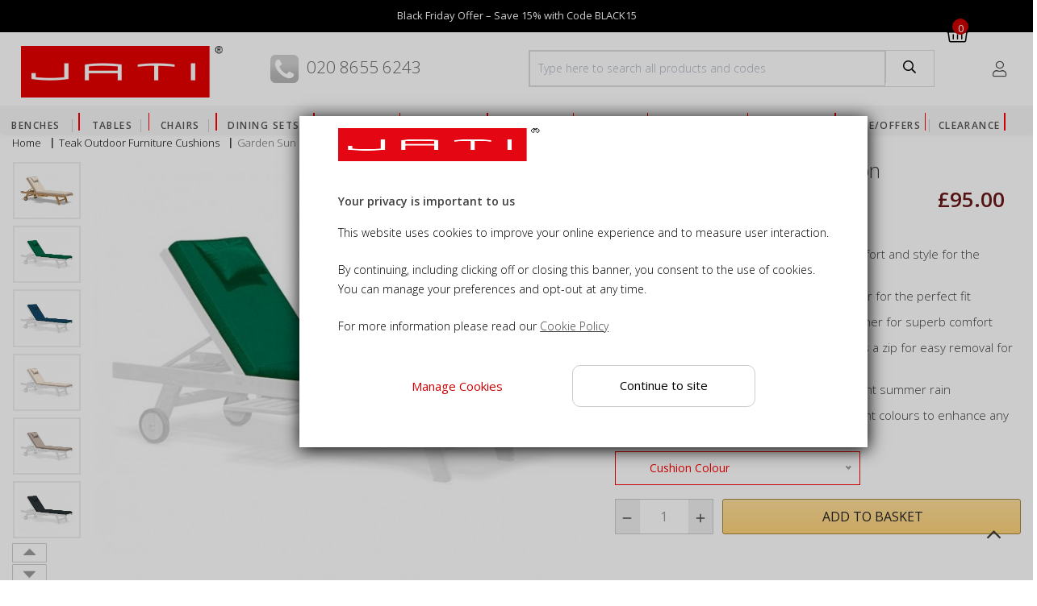

--- FILE ---
content_type: text/html; charset=utf-8
request_url: https://www.jati.co.uk/garden-sun-lounger-cushion
body_size: 38315
content:
<!doctype html>
<html lang="en-GB"  >

  <head>


    
      
<meta charset="utf-8">


<meta http-equiv="x-ua-compatible" content="ie=edge">



  <link rel="canonical" href="https://www.jati.co.uk/garden-sun-lounger-cushion">
  <style>
  #ps_checkout-paypal-pay-later-banner-product{
    display: none!important;
  }
  #new-upsell-header-plaque .viewExamplesButton {
    display: none!important;
  }
  </style>

  <title>Garden Sun Lounger Cushion</title>

<script data-keepinline="true">
    var ajaxGetProductUrl = '//www.jati.co.uk/module/cdc_googletagmanager/async';
    var ajaxShippingEvent = 1;
    var ajaxPaymentEvent = 1;

/* datalayer */
dataLayer = window.dataLayer || [];
    let cdcDatalayer = {"pageCategory":"product","event":"view_item","ecommerce":{"currency":"GBP","items":[{"item_name":"Garden Sun Lounger Cushion","item_id":"307-991","price":"79.17","price_tax_exc":"79.17","price_tax_inc":"95","item_category":"Teak Outdoor Furniture Cushions","item_variant":"Forest Green","quantity":1}],"value":"79.17"},"userLogged":0,"userId":"guest_842389"};
    dataLayer.push(cdcDatalayer);

/* call to GTM Tag */
(function(w,d,s,l,i){w[l]=w[l]||[];w[l].push({'gtm.start':
new Date().getTime(),event:'gtm.js'});var f=d.getElementsByTagName(s)[0],
j=d.createElement(s),dl=l!='dataLayer'?'&l='+l:'';j.async=true;j.src=
'https://www.googletagmanager.com/gtm.js?id='+i+dl;f.parentNode.insertBefore(j,f);
})(window,document,'script','dataLayer','GTM-K4TB4RLD');

/* async call to avoid cache system for dynamic data */
dataLayer.push({
  'event': 'datalayer_ready'
});
</script>
  <meta name="description" content="Add the perfect finishing touch to your sunbed with our Garden Sun Lounger Cushion, luxuriously thick for added comfort and sure to add style - Shop Now!">
  <meta name="keywords" content="sun lounger cushion,outdoor cushion,outdoor sun lounger cushion,sun lounge cushion,sun lounger cushion,deck chair cushion">
  
 <link rel="preconnect" href="https://www.jati.co.uk/" />
  <link rel="dns-prefetch" href="https://www.jati.co.uk/" />





<!---- Canonical starts ---->
                                                                                                           
            <link rel="canonical" href="https://www.jati.co.uk/garden-sun-lounger-cushion" />
          <!-- Canonical End -->




<meta name="viewport" content="width=device-width, initial-scale=1">



  <link rel="icon" type="image/vnd.microsoft.icon" href="/img/favicon.ico?1714732569">
  <link rel="shortcut icon" type="image/x-icon" href="/img/favicon.ico?1714732569">



  
         <link rel="stylesheet" href="/modules/ps_checkout/views/css/payments.css?version=3.2.0" type="text/css" media="all">
            <link rel="stylesheet" href="https://www.jati.co.uk/themes/pf_pardo/assets/cache/theme-d4f819958.css" type="text/css" media="all">
   



  
  <script type="text/javascript">
        var CONFIGS = {"PET_VERSION":"1.1.0","PET_HOOK":"hook_display_reassurance","PET_STYLE_TABS":"tab_horizontal","PET_OVERRIDE_CSS":"","PET_OVERRIDE_JS":"","PET_ENABLE_DEBUG":"0","PET_IP_DEBUG":"","PET_SHOW_EMPTY_TABS":"1","PET_ORDER_TABS":"extratabs_first","PET_IGNORE_SELECTORS":".pts_content_ifeedback_products","PET_BG_COLOR_TABS":"","PET_FONT_COLOR_TABS":"","PET_BG_COLOR_SLTED_TABS":"","PET_FONT_COLOR_SLTED_TABS":"","PET_RM":false};
        var PresTeamShop = {"actions_productextratabs":"https:\/\/www.jati.co.uk\/module\/productextratabs\/actions","module_dir":"\/modules\/productextratabs\/","pts_static_token":"ce65f7dd1c6214a9141a84fb77174faf","success_code":0,"error_code":-1};
        var always_load_content = false;
        var buttoncompare_title_add = "Add to Compare";
        var buttoncompare_title_remove = "Remove from Compare";
        var comparator_max_item = 3;
        var compared_products = [];
        var disable_review_form_txt = "Not exists a criterion to review for this product or this language";
        var enable_product_label = "1";
        var gdprCookieStoreUrl = "https:\/\/www.jati.co.uk\/module\/gdprpro\/storecookie";
        var gdprEnabledModules = {"ps_shoppingcart":true,"rc_pganalytics":false};
        var id_product = "307";
        var prestashop = {"cart":{"products":[],"totals":{"total":{"type":"total","label":"Total","amount":0,"value":"\u00a30.00"},"total_including_tax":{"type":"total","label":"Total (tax incl.)","amount":0,"value":"\u00a30.00"},"total_excluding_tax":{"type":"total","label":"Total (tax excl.)","amount":0,"value":"\u00a30.00"}},"subtotals":{"products":{"type":"products","label":"Subtotal","amount":0,"value":"\u00a30.00"},"discounts":null,"shipping":{"type":"shipping","label":"Shipping","amount":0,"value":"Free"},"tax":null},"products_count":0,"summary_string":"0 items","labels":{"tax_short":"(tax incl.)","tax_long":"(tax included)"},"id_address_delivery":0,"id_address_invoice":0,"is_virtual":false,"vouchers":{"allowed":1,"added":[]},"discounts":[],"minimalPurchase":0,"minimalPurchaseRequired":""},"currency":{"name":"British Pound Sterling","iso_code":"GBP","iso_code_num":"826","sign":"\u00a3"},"customer":{"lastname":null,"firstname":null,"email":null,"last_passwd_gen":null,"birthday":null,"newsletter":null,"newsletter_date_add":null,"ip_registration_newsletter":null,"optin":null,"website":null,"company":null,"siret":null,"ape":null,"outstanding_allow_amount":0,"max_payment_days":0,"note":null,"is_guest":0,"id_shop":null,"id_shop_group":null,"id_default_group":1,"date_add":null,"date_upd":null,"reset_password_token":null,"reset_password_validity":null,"id":null,"is_logged":false,"gender":{"type":null,"name":null,"id":null},"risk":{"name":null,"color":null,"percent":null,"id":null},"addresses":[]},"language":{"name":"English (United Kingdom)","iso_code":"en","locale":"en-US","language_code":"en-US","is_rtl":"0","date_format_lite":"d\/m\/Y","date_format_full":"Y-m-d H:i:s","id":1},"page":{"title":"","canonical":null,"meta":{"title":"Garden Sun Lounger Cushion","description":"Add the perfect finishing touch to your sunbed with our Garden Sun Lounger Cushion, luxuriously thick for added comfort and sure to add style - Shop Now!","keywords":"sun lounger cushion,outdoor cushion,outdoor sun lounger cushion,sun lounge cushion,sun lounger cushion,deck chair cushion","robots":"index"},"page_name":"product","body_classes":{"lang-en":true,"lang-rtl":false,"country-GB":true,"currency-GBP":true,"layout-full-width":true,"page-product":true,"tax-display-enabled":true,"product-id-307":true,"product-Garden Sun Lounger Cushion":true,"product-id-category-10":true,"product-id-manufacturer-0":true,"product-id-supplier-0":true,"product-available-for-order":true},"admin_notifications":[]},"shop":{"name":"Jati Sustainable Teak Furniture","email":"info@jati.co.uk","registration_number":"","long":false,"lat":false,"logo":"\/img\/jati-teak-and-garden-furniture-logo-1714732569.jpg","stores_icon":"\/img\/logo_stores.png","favicon":"\/img\/favicon.ico","favicon_update_time":"1714732569","address":{"formatted":"Jati Sustainable Teak Furniture<br>Coulsdon, Greater London<br>Jati Ltd, Units 7 &amp; 8 Gateway Business Park<br>Station Approach Road<br>CR5 2AR<br>United Kingdom","address1":"Jati Ltd, Units 7 &amp; 8 Gateway Business Park","address2":"Station Approach Road","postcode":"Coulsdon, Greater London","city":"CR5 2AR","state":null,"country":"United Kingdom"},"phone":"020 8655 6243","fax":"Monday - Friday: 9:00am - 5:00pm, Saturdays*: 9:00am - 4:30pm    *Summer season only: 29th March - 16th August"},"urls":{"base_url":"https:\/\/www.jati.co.uk\/","current_url":"https:\/\/www.jati.co.uk\/garden-sun-lounger-cushion","shop_domain_url":"https:\/\/www.jati.co.uk","img_ps_url":"https:\/\/www.jati.co.uk\/img\/","img_cat_url":"https:\/\/www.jati.co.uk\/img\/c\/","img_lang_url":"https:\/\/www.jati.co.uk\/img\/l\/","img_prod_url":"https:\/\/www.jati.co.uk\/img\/p\/","img_manu_url":"https:\/\/www.jati.co.uk\/img\/m\/","img_sup_url":"https:\/\/www.jati.co.uk\/img\/su\/","img_ship_url":"https:\/\/www.jati.co.uk\/img\/s\/","img_store_url":"https:\/\/www.jati.co.uk\/img\/st\/","img_col_url":"https:\/\/www.jati.co.uk\/img\/co\/","img_url":"https:\/\/www.jati.co.uk\/themes\/pf_pardo\/assets\/img\/","css_url":"https:\/\/www.jati.co.uk\/themes\/pf_pardo\/assets\/css\/","js_url":"https:\/\/www.jati.co.uk\/themes\/pf_pardo\/assets\/js\/","pic_url":"https:\/\/www.jati.co.uk\/upload\/","pages":{"address":"https:\/\/www.jati.co.uk\/address","addresses":"https:\/\/www.jati.co.uk\/addresses","authentication":"https:\/\/www.jati.co.uk\/login","cart":"https:\/\/www.jati.co.uk\/cart","category":"https:\/\/www.jati.co.uk\/index.php?controller=category","cms":"https:\/\/www.jati.co.uk\/index.php?controller=cms","contact":"https:\/\/www.jati.co.uk\/contact-us","discount":"https:\/\/www.jati.co.uk\/discount","guest_tracking":"https:\/\/www.jati.co.uk\/guest-tracking","history":"https:\/\/www.jati.co.uk\/order-history","identity":"https:\/\/www.jati.co.uk\/identity","index":"https:\/\/www.jati.co.uk\/","my_account":"https:\/\/www.jati.co.uk\/my-account","order_confirmation":"https:\/\/www.jati.co.uk\/order-confirmation","order_detail":"https:\/\/www.jati.co.uk\/index.php?controller=order-detail","order_follow":"https:\/\/www.jati.co.uk\/order-follow","order":"https:\/\/www.jati.co.uk\/order","order_return":"https:\/\/www.jati.co.uk\/index.php?controller=order-return","order_slip":"https:\/\/www.jati.co.uk\/credit-slip","pagenotfound":"https:\/\/www.jati.co.uk\/page-not-found","password":"https:\/\/www.jati.co.uk\/password-recovery","pdf_invoice":"https:\/\/www.jati.co.uk\/index.php?controller=pdf-invoice","pdf_order_return":"https:\/\/www.jati.co.uk\/index.php?controller=pdf-order-return","pdf_order_slip":"https:\/\/www.jati.co.uk\/index.php?controller=pdf-order-slip","prices_drop":"https:\/\/www.jati.co.uk\/index.php?controller=prices-drop","product":"https:\/\/www.jati.co.uk\/index.php?controller=product","search":"https:\/\/www.jati.co.uk\/search","sitemap":"https:\/\/www.jati.co.uk\/sitemap","stores":"https:\/\/www.jati.co.uk\/index.php?controller=stores","supplier":"https:\/\/www.jati.co.uk\/supplier","register":"https:\/\/www.jati.co.uk\/login?create_account=1","order_login":"https:\/\/www.jati.co.uk\/order?login=1"},"theme_assets":"\/themes\/pf_pardo\/assets\/","actions":{"logout":"https:\/\/www.jati.co.uk\/?mylogout="}},"configuration":{"display_taxes_label":true,"low_quantity_threshold":6,"is_b2b":false,"is_catalog":false,"show_prices":true,"opt_in":{"partner":false},"quantity_discount":{"type":"price","label":"Price"},"voucher_enabled":1,"return_enabled":0,"number_of_days_for_return":14},"field_required":[],"breadcrumb":{"links":[{"title":"Home","url":"https:\/\/www.jati.co.uk\/"},{"title":"Teak Outdoor Furniture Cushions","url":"https:\/\/www.jati.co.uk\/outdoor-cushions-garden-patio-furniture-cushions"},{"title":"Garden Sun Lounger Cushion","url":"https:\/\/www.jati.co.uk\/garden-sun-lounger-cushion#\/cushion_colour-forest_green"}],"count":3},"link":{"protocol_link":"https:\/\/","protocol_content":"https:\/\/"},"time":1764163137,"static_token":"180913902b2e3fddf2d9337074acaeb8","token":"165a9bc918a44523e220bbc8afc92380"};
        var productcompare_add = "has been added to the product comparison";
        var productcompare_add1 = "You can compare a maximum of 3 items";
        var productcompare_max_item = "You cannot add more than 3 products to the product comparison";
        var productcompare_remove = "The product has been added to the product comparison";
        var productcompare_url = "https:\/\/www.jati.co.uk\/module\/leofeature\/productscompare";
        var productcompare_viewlistcompare = "View comparison list";
        var ps_checkout3dsEnabled = true;
        var ps_checkoutAutoRenderDisabled = false;
        var ps_checkoutCancelUrl = "https:\/\/www.jati.co.uk\/module\/ps_checkout\/cancel";
        var ps_checkoutCardFundingSourceImg = "\/modules\/ps_checkout\/views\/img\/payment-cards.png";
        var ps_checkoutCartProductCount = 0;
        var ps_checkoutCheckUrl = "https:\/\/www.jati.co.uk\/module\/ps_checkout\/check";
        var ps_checkoutCheckoutTranslations = {"checkout.go.back.link.title":"Go back to the Checkout","checkout.go.back.label":"Checkout","checkout.card.payment":"Card payment","checkout.page.heading":"Order summary","checkout.cart.empty":"Your shopping cart is empty.","checkout.page.subheading.card":"Card","checkout.page.subheading.paypal":"PayPal","checkout.payment.by.card":"You have chosen to pay by Card.","checkout.payment.by.paypal":"You have chosen to pay by PayPal.","checkout.order.summary":"Here is a short summary of your order:","checkout.order.amount.total":"The total amount of your order comes to","checkout.order.included.tax":"(tax incl.)","checkout.order.confirm.label":"Please confirm your order by clicking &quot;I confirm my order&quot;.","paypal.hosted-fields.label.card-number":"Card number","paypal.hosted-fields.placeholder.card-number":"Card number","paypal.hosted-fields.label.expiration-date":"Expiry date","paypal.hosted-fields.placeholder.expiration-date":"MM\/YY","paypal.hosted-fields.label.cvv":"CVC","paypal.hosted-fields.placeholder.cvv":"XXX","express-button.cart.separator":"or","express-button.checkout.express-checkout":"Express Checkout","error.paypal-sdk":"No PayPal Javascript SDK Instance","checkout.payment.others.link.label":"Other payment methods","checkout.payment.others.confirm.button.label":"I confirm my order","checkout.form.error.label":"There was an error during the payment. Please try again or contact the support.","loader-component.label.header":"Thanks for your purchase!","loader-component.label.body":"Please wait, we are processing your payment","error.paypal-sdk.contingency.cancel":"Card holder authentication canceled, please choose another payment method or try again.","error.paypal-sdk.contingency.error":"An error occurred on card holder authentication, please choose another payment method or try again.","error.paypal-sdk.contingency.failure":"Card holder authentication failed, please choose another payment method or try again.","error.paypal-sdk.contingency.unknown":"Card holder authentication cannot be checked, please choose another payment method or try again."};
        var ps_checkoutCheckoutUrl = "https:\/\/www.jati.co.uk\/order";
        var ps_checkoutConfirmUrl = "https:\/\/www.jati.co.uk\/order-confirmation";
        var ps_checkoutCreateUrl = "https:\/\/www.jati.co.uk\/module\/ps_checkout\/create";
        var ps_checkoutCspNonce = "";
        var ps_checkoutExpressCheckoutCartEnabled = false;
        var ps_checkoutExpressCheckoutOrderEnabled = false;
        var ps_checkoutExpressCheckoutProductEnabled = false;
        var ps_checkoutExpressCheckoutSelected = false;
        var ps_checkoutExpressCheckoutUrl = "https:\/\/www.jati.co.uk\/module\/ps_checkout\/ExpressCheckout";
        var ps_checkoutFundingSource = "paypal";
        var ps_checkoutFundingSourcesSorted = ["paypal","paylater"];
        var ps_checkoutGetTokenURL = "https:\/\/www.jati.co.uk\/module\/ps_checkout\/token";
        var ps_checkoutHostedFieldsContingencies = "SCA_WHEN_REQUIRED";
        var ps_checkoutHostedFieldsEnabled = false;
        var ps_checkoutHostedFieldsSelected = false;
        var ps_checkoutLoaderImage = "\/modules\/ps_checkout\/views\/img\/loader.svg";
        var ps_checkoutPartnerAttributionId = "PrestaShop_Cart_PSXO_PSDownload";
        var ps_checkoutPayLaterCartPageButtonEnabled = false;
        var ps_checkoutPayLaterCategoryPageBannerEnabled = false;
        var ps_checkoutPayLaterHomePageBannerEnabled = false;
        var ps_checkoutPayLaterOrderPageBannerEnabled = true;
        var ps_checkoutPayLaterOrderPageButtonEnabled = false;
        var ps_checkoutPayLaterOrderPageMessageEnabled = false;
        var ps_checkoutPayLaterProductPageBannerEnabled = true;
        var ps_checkoutPayLaterProductPageButtonEnabled = false;
        var ps_checkoutPayLaterProductPageMessageEnabled = false;
        var ps_checkoutPayPalButtonConfiguration = null;
        var ps_checkoutPayPalClientToken = "";
        var ps_checkoutPayPalOrderId = "";
        var ps_checkoutPayPalSdkUrl = "https:\/\/www.paypal.com\/sdk\/js?components=marks,funding-eligibility,messages&client-id=AXjYFXWyb4xJCErTUDiFkzL0Ulnn-bMm4fal4G-1nQXQ1ZQxp06fOuE7naKUXGkq2TZpYSiI9xXbs4eo&merchant-id=DGJJZS3XKRYLQ&currency=GBP&intent=capture&commit=false&vault=false&integration-date=2022-14-06&disable-funding=bancontact,card,eps,giropay,ideal,mybank,p24,sofort&enable-funding=paylater";
        var ps_checkoutPayWithTranslations = {"paypal":"Pay with a PayPal account","paylater":"Pay in 3 with PayPal Pay Later"};
        var ps_checkoutValidateUrl = "https:\/\/www.jati.co.uk\/module\/ps_checkout\/validate";
        var ps_checkoutVersion = "3.2.0";
        var ssIsCeInstalled = false;
        var ss_link_image_webp = "https:\/\/www.jati.co.uk\/modules\/ets_superspeed\/views\/img\/en.webp";
        var tabs = [{"type":"content","id_tab_content":"1538","id_tab":"1","id_product":"307","id_category":"10","id_combination":"-1","excluded_products":"","id_shop":"1","id_table":"10","name_table":"category","customer_group_show":"-1","massive":"0","content":"<p><img src=\"https:\/\/www.lutyens-benches-chairs.co.uk\/img\/cms\/Dimensions\/Cushions\/CC176 Cushion Sunlounger 2-990x450.jpg\" alt=\"\" width=\"990\" height=\"450\" \/><\/p>","name_tab":"Sizes & Specifications","name_product":"Garden Sun Lounger Cushion"},{"type":"content","id_tab_content":"441","id_tab":"3","id_product":"307","id_category":"2","id_combination":"-1","excluded_products":"","id_shop":"1","id_table":"10","name_table":"category","customer_group_show":"-1","massive":"0","content":"<p>We deliver to mainland England and Wales postcodes.For orders less than \u00a330.00 delivery cost \u00a35.00 including VATFor orders between \u00a330.00 - \u00a399.99 delivery cost \u00a310.00 including VATFor orders between \u00a3100.00 - \u00a3199.99 delivery cost \u00a320.00 including VATFor orders between \u00a3200.00 - \u00a3399.99 delivery cost \u00a330.00 including VATFor all orders over \u00a3400.00 delivery cost \u00a340.00 including VATFor larger items help may be required with off-loading.For other delivery areas please call 020 8655 6242<\/p>","name_tab":"Delivery Information","name_product":"Garden Sun Lounger Cushion"}];
        var theme_name = "pf_pardo";
      </script>

  <script type="text/javascript" src="https://www.jati.co.uk/themes/pf_pardo/assets/cache/head-174f35957.js" ></script>
  <script type="text/javascript" src="https://maps.googleapis.com/maps/api/js?key=AIzaSyDj2QuD0yW1Kk3t_lgToAQkbdjjpGHVYho&amp;v=3.exp&amp;amp;sensor=false&amp;amp;language=en" ></script>

<script>
$(document).ready(function(){

    var maxLength = 475;

    $(".readm .block_content").each(function(){

        var myStr = $(this).html();

        if($.trim(myStr).length > maxLength){

            var newStr = myStr.substring(0, maxLength);

            var removedStr = myStr.substring(maxLength, ($.trim(myStr).length-1));

            $(this).empty().html(newStr);

            $(this).append(' <a href="javascript:void(0);" class="read-more">read more...</a>');

            $(this).append('<span class="more-text">' + removedStr + '</span>');

        }

    });

    $(".read-more").click(function(){

        $(this).siblings(".more-text").contents().unwrap();

        $(this).remove();

    });

});
</script>
<style type="text/css">

    .more-text{

        display: none;

    }
	.read-more{
	line-height: 18px !important;

font-size: 13px !important;

border: 1px solid transparent;

position: relative;

font-weight: 600;

background: rgb(89, 60, 134);

color: #fff;

text-align: center;

font-family: "Open Sans", sans-serif;

cursor: pointer;

padding: 13px 30px !important;

border-radius: 3px;

text-transform: uppercase;

-webkit-transition: all 0.3s ease-in-out 0s;

-o-transition: all 0.3s ease-in-out 0s;

transition: all 0.3s ease-in-out 0s;
}

</style>


    <script>
      TypekitConfig = {
        kitId: 'lla8ajm'
      };
      (function() {
        var tk = document.createElement('script');
        tk.src = 'https://use.typekit.com/' + TypekitConfig.kitId + '.js';
        tk.type = 'text/javascript';
        tk.async = 'true';
        tk.onload = tk.onreadystatechange = function() {
          var rs = this.readyState;
          if (rs && rs != 'complete' && rs != 'loaded') return;
          try { Typekit.load(TypekitConfig); } catch (e) {}
        };
        var s = document.getElementsByTagName('script')[0];
        s.parentNode.insertBefore(tk, s);
      })();
    </script>



  <script type="text/javascript">
var sp_link_base ='https://www.jati.co.uk';
</script>
<style>

    </style>

<script type="text/javascript">
function renderDataAjax(jsonData)
{
    for (var key in jsonData) {
	    if(key=='java_script')
        {
            $('body').append(jsonData[key]);
        }
        else
            if($('#ets_speed_dy_'+key).length)
            {
                if($('#ets_speed_dy_'+key+' #layer_cart').length)
                {
                    $('#ets_speed_dy_'+key).before($('#ets_speed_dy_'+key+' #layer_cart').clone());
                    $('#ets_speed_dy_'+key+' #layer_cart').remove();
                    $('#layer_cart').before('<div class="layer_cart_overlay"></div>');
                }
                $('.ets_speed_dynamic_hook[id="ets_speed_dy_'+key+'"]').replaceWith(jsonData[key]);
            }
              
    }
    if($('#header .shopping_cart').length && $('#header .cart_block').length)
    {
        var shopping_cart = new HoverWatcher('#header .shopping_cart');
        var cart_block = new HoverWatcher('#header .cart_block');
        $("#header .shopping_cart a:first").hover(
    		function(){
    			if (ajaxCart.nb_total_products > 0 || parseInt($('.ajax_cart_quantity').html()) > 0)
    				$("#header .cart_block").stop(true, true).slideDown(450);
    		},
    		function(){
    			setTimeout(function(){
    				if (!shopping_cart.isHoveringOver() && !cart_block.isHoveringOver())
    					$("#header .cart_block").stop(true, true).slideUp(450);
    			}, 200);
    		}
    	);
    }
    if(typeof jsonData.custom_js!== undefined && jsonData.custom_js)
        $('head').append('<script src="'+sp_link_base+'/modules/ets_superspeed/views/js/script_custom.js">');
}
</script>

<style>
.layered_filter_ul .radio,.layered_filter_ul .checkbox {
    display: inline-block;
}
.ets_speed_dynamic_hook .cart-products-count{
    display:none!important;
}
.ets_speed_dynamic_hook .ajax_cart_quantity ,.ets_speed_dynamic_hook .ajax_cart_product_txt,.ets_speed_dynamic_hook .ajax_cart_product_txt_s{
    display:none!important;
}
.ets_speed_dynamic_hook .shopping_cart > a:first-child:after {
    display:none!important;
}
</style><style type="text/css">.faq-accordion {
  width: 100%;
  max-width: 800px;
  margin: 0 auto;
}

.faq-item {
  border-bottom: 1px solid #ccc;
}

.faq-question {
  padding: 15px;
  cursor: pointer;
  background: #f7f7f7;
}

.faq-answer {
  display: none;
  padding: 15px;
  background: #fff;
}

.btn {
letter-spacing: 0px !important;
}





.product_line button {
line-height: 38px !important;
font-size: 14px !important;
}


ul.menuproduct li span.old_price {
font-weight: 400 !important;
font-size: 14px !important;
color: #333333 !important;
}

ul.menuproduct li span.price {
font-weight: 600 !important;
font-size: 18px !important;
}


.button-mobile-add-to-cart span {
text-transform: uppercase !important;
}


body ul.mg-menu li.submenu ul.menuproduct li a span {
font-size: 12px !important;
}



.copyright-text {
  font-size: 0;
  position: relative;
}

.copyright-text::after {
  content: "© Jati Ltd. 2020 - 2025 All rights reserved";
  font-size: 12px;
}


#mega_menu_plus li.mainmenu-parent a.parentMenuAnchor{
border-right: 1px solid #ccc;
}

.sale-icon2{
background: #228FA8;
}

.header-search-block .c-width-2 i.fa{
font-weight: 500;
}

.header-search-block button{
background: #fff;
margin-left: 0px;
}


.form-control:focus{
outline: 1px solid #228FA8;
}



.style1 .product-miniature .product-price-and-shipping{
text-align: center;
}

.regular-price, .price{
color:  #691918;
}

.product-prices, .current-price{
color:  #691918 !important;
}


.old-price{
color:  #999999;
}

</style>
<style>
    
    
    
    </style>
<script type="text/javascript">
var pla_random = '6958ca418edbd356fc6d90a8729fe489';

var pla_modules_dir = '/modules/';
var pla_status_available = 'Available';
var pla_status_oos_product = 'Out of stock';
var pla_status_oos_combination = 'This product is no longer in stock with those attributes but is available with others.';
var pla_status_no_combination = 'The product does not exist in this model. Please choose another.';
var pla_text_add_to_cart = 'Add to basket';
var pla_text_view = 'См.';
var pla_text_quantity = 'Quantity:';
var pla_text_label_suffix = ':';
var pla_product_directory = '/img/p/';

var baseDir = '/modules/';
</script>

<script type="text/javascript">
    var FSAU = FSAU || { };
    FSAU.product_urls = {"#\/21-cushion_colour-forest_green":"https:\/\/www.jati.co.uk\/garden-sun-lounger-cushion?id_product_attribute=991#\/21-cushion_colour-forest_green","#\/26-cushion_colour-ecru_natural":"https:\/\/www.jati.co.uk\/garden-sun-lounger-cushion?id_product_attribute=993#\/26-cushion_colour-ecru_natural","#\/22-cushion_colour-raven_black":"https:\/\/www.jati.co.uk\/garden-sun-lounger-cushion?id_product_attribute=994#\/22-cushion_colour-raven_black","#\/50-cushion_colour-taupe":"https:\/\/www.jati.co.uk\/garden-sun-lounger-cushion?id_product_attribute=1129#\/50-cushion_colour-taupe","#\/23-cushion_colour-navy_blue":"https:\/\/www.jati.co.uk\/garden-sun-lounger-cushion?id_product_attribute=1652#\/23-cushion_colour-navy_blue","#\/103-cushion_colour-grey_marl":"https:\/\/www.jati.co.uk\/garden-sun-lounger-cushion?id_product_attribute=5380#\/103-cushion_colour-grey_marl"};
</script>
<style>
body.bottomOpenBlackDrop .backdrop-black {
	display: block!important;
	background: #000 !important;
    opacity: 0.5 !important;
    top: 4.7em;
}
</style>
<script type="text/javascript" src="/modules/bamegamenu/views/js/bodyScrollLock.min.js"></script>
<script type="text/javascript" src="/modules/bamegamenu/views/js/megamenu.js"></script>









 <link href="https://fonts.googleapis.com/css?family=Open+Sans:300,400,600,700" rel="stylesheet">





<meta name="google-site-verification" content="xOsNjkh2SAePBny-K34TwwQ69yk6sOUvx38BH_tVm7Q" />





       
    
  <meta property="og:type" content="product">
  <meta property="og:url" content="https://www.jati.co.uk/garden-sun-lounger-cushion">
  <meta property="og:title" content="Garden Sun Lounger Cushion">
  <meta property="og:site_name" content="Jati Sustainable Teak Furniture">
  <meta property="og:description" content="Add the perfect finishing touch to your sunbed with our Garden Sun Lounger Cushion, luxuriously thick for added comfort and sure to add style - Shop Now!">
  <meta property="og:image" content="https://www.jati.co.uk/8986-thickbox_default/garden-sun-lounger-cushion.jpg">
  <meta property="product:pretax_price:amount" content="79.166667">
  <meta property="product:pretax_price:currency" content="GBP">
  <meta property="product:price:amount" content="95">
  <meta property="product:price:currency" content="GBP">
  

    
  </head>
          <body id="product" class="mmenu-page-id lang-en country-gb currency-gbp layout-full-width page-product tax-display-enabled product-id-307 product-garden-sun-lounger-cushion product-id-category-10 product-id-manufacturer-0 product-id-supplier-0 product-available-for-order layout-fullwidth default keep-header ">

    <span id="hamburger-to-be-hide">
      <a href='#' class='mburger--to-be-collapse'></a>
    </span>


    <div class="row-offcanvas" id="page">

      
      <div id="hamburger" class="Sticky">
        <p>
          <a href="#menu" class="mburger mburger--collapse">
            <b></b>
            <b></b>
            <b></b>
          </a>
        </p>
        <p class="menu-title"><span>MENU</span></p>
      </div>

      
        
      		
<!-- Google Tag Manager (noscript) -->
<noscript><iframe src="https://www.googletagmanager.com/ns.html?id=GTM-K4TB4RLD"
height="0" width="0" style="display:none;visibility:hidden"></iframe></noscript>
<!-- End Google Tag Manager (noscript) -->

    	
         <!-- canvas menu & menu sidebar -->
           <div class="menuOffcanvas ps-mobile-megamenu hidden-lg-up" id="_mobile_menu"></div>
           <div class="btn-offcanvas-mobile hidden-lg-up" data-toggle="offcanvas"></div>

           <div class="sidebarOffcanvas ps-mobile-account hidden-lg-up clearfix">
               <div class="offcanvas-heading hidden-lg-up">
                  <button class="btn-mobile" type="button" data-toggle="sidebarCanvas">
                     <i class="material-icons icon-right">arrow_forward</i>
                  </button>
               </div>
              <div id="_mobile_cart" class="clearfix"></div>
              <div id="_mobile_nav" class="clearfix"></div>
           </div>
           <div class="btn-sidebarOffCanvas-mobile hidden-lg-up" data-toggle="sidebarCanvas"></div>
         <!-- end -->
        <main>
          
                      

          <header id="header">
            


            
    
    <div style="display:block!important;background-color: #000000!important;" class="holidayAlert">
      <div style="padding:10px 0;margin: 0 auto;" class="elementsWrapper">
        <p style="max-width: 100%;
    text-align: center;
    margin: 0px;
    padding: 0px;color:#ffffff!important;">Black Friday Offer – Save 15% with Code BLACK15</p>
     </div>
    </div>
    
    
              

<style type="text/css" >
   .proShortDesc a{
       color: #176DB3!important;
      text-decoration: none;
       font-weight: 400;
   }
</style>
<script type="application/ld+json">
      {
       "@context": "http://schema.org",
       "@type": "WebSite",
       "url": "https://www.jati.co.uk",
       "potentialAction": {
            "@type": "SearchAction",
            "target": "search?controller=search&orderby=position&orderway=desc&search_query={search_term_string}",
            "query-input": "required name=search_term_string"
       }
      }
    </script>

      <script type="application/ld+json">
      {
        "@context": "http://schema.org",
        "@type": "LocalBusiness",
        "@id": "https://www.jati.co.uk",
        "address": {
          "@type": "PostalAddress",
          "streetAddress": "Units 7 & 8, Gateway Business Park, Station Approach Road",
          "addressLocality": "Coulsdon",
          "addressRegion": "Greater London",
          "postalCode": "CR5 2AR"
        },
        "description": "Teak and Rattan Garden Furniture.",
        "name": "Jati",
        "telephone": "020 8655 6243",
      "image":"https://www.jati.co.uk/img/jati-teak-and-garden-furniture-logo-1571135641.jpg",
      "priceRange":"GBP"
      }
    </script>

   <div class="header-default">
      <div class="header-new-mobile">
         <div class="container">
            <div class="row">
               <div class="col-lg-2 col-md-2 col-sm-2 col-xs-2 pr-0">
               <div class="mobile_navigation_icon menu_navigation_button menuBars"><i class="fa fa-bars" aria-hidden="true"></i>
            <span class="menu_bars_text">Menu</span></div>

               </div>
                <div class="col-lg-1 col-md-2 col-sm-2 col-xs-2 header-phone-icon pr-0">
                  <a href="tel:+442086556243"><span style="font-size: 24px;" class="material-icons icons">phone</span></a>
               </div>
               <div class="col-lg-4 col-md-4 col-sm-4 col-xs-5 p-0">
                  <div class="theme-logo">
                     <a href="https://www.jati.co.uk/" title="Jati Sustainable Teak Furniture">
                        <img src="/img/footer-jati-logo.png" class="img-fluid"/>
                     </a>
                  </div>
               </div>
               <div class="pl-0 pr-0 col-lg-4 col-md-4 col-sm-4 col-xs-3">
                  <ul class="header-social-icons">
                     <li class="searchIcon" ><a href="#"><span class="material-icons icons">search</span></a></li>
                     <li><a href="/login?back=my-account"><span class="user-icons icons"></span></a></li>
                     <li><a href="/cart?action=show"><i style="font-size: 30px;" class="fa fa-shopping-basket" aria-hidden="true"></i></a></li>
                  </ul>
               </div>
            </div>
            
         </div>
      </div>
      

      
         <div class="header-top hide">
            <div class="container">
               <div class="wrapper clearfix">
                  <div class="wrapper-inner flexRow">
                     <div id="_desktop_logo" class="headerLeft col-xs-12 col-sm-3  col-md-# col-lg-3">
                        <div class="logo-store">
                           <a href="https://www.jati.co.uk/" title="Jati Sustainable Teak Furniture">
                              <img class="logo img-responsive" src="/img/jati-teak-and-garden-furniture-logo-1714732569.jpg"  alt="Jati Sustainable Teak Furniture">
                           </a>
                        </div>
                     </div>


                     <div class="header-contact-block  col-xs-12 col-sm-3 col-md-3">
                        <p><img src="/img/telephone-icon.png" width="38" height="38" />
                        <a style="color:#666666;font-size:21px;margin-left:5px;" href="tel:02086556243">020 8655 6243</a></p>
                     </div>

                     <div class="header-search-block  col-xs-12 col-sm-5 col-md-5">

                                                   <!-- Block search module TOP -->


   <div id="search_widget" class="search-widget" data-search-controller-url="//www.jati.co.uk/search">

      <form class="form-horizontal" method="get" action="//www.jati.co.uk/search" autocomplete="off">
         <input type="hidden" name="controller" value="search">
         <div class="form-group row">
            <div class="c-width-1">
              <input class="ps_search form-control" type="text" name="s" value="" placeholder="Type here to search all products and codes">
            </div>
            <div class="c-width-2">
               <button class="btn btn-default search-button btnsearch" type="submit" name="search-trigger"><i class="fa fa-search"></i></button>
            </div>                              
         </div>
      </form>

   </div>


<!-- /Block search module TOP -->

                                             </div>

                     <div class="headerRight position-static col-xs-12 col-sm-1 col-md-1">
                        
                        <div style="margin-right: 20px;margin-top: -4px;" class="dropdown js-dropdown ">
                           <button data-toggle="dropdown" class="btn-unstyle btn-sm" aria-haspopup="true" aria-expanded="false"> &nbsp;</button>


                           <div  class="dropdown-menu">
                              
                                 <nav id="_desktop_nav" class="header-nav">
                                                                                                                    <div class="dropdown-item">
   <ul class="nav nav-links user-info">
               <li>
            <a href="/login?back=my-account" title="Log in to your customer account" rel="nofollow" >
              Sign in
            </a>
         </li>
         <li>
            <a href="https://www.jati.co.uk/login?create_account=1" title="Log in to your customer account" rel="nofollow" >
              Register
            </a>
         </li>
         </ul>
  </div>


                                                                        
                                 </nav>
                              
                           </div>
                        </div>
                        
                     </div>
                  </div>
               </div>
            </div>
            <div class="header-fullwidth clearfix">
               <div id="_desktop_cart">
   <div class="text-lg-center blockcart cart-preview inactive" data-refresh-url="//www.jati.co.uk/module/ps_shoppingcart/ajax">
      <div class="header text-md-left">
        <a rel="nofollow" href="//www.jati.co.uk/cart?action=show">
          <i class="fa fa-shopping-basket"></i>
          <span class="cart-products-count">0</span>
          <span class="cart-products-price">£0.00</span>
          <span class="cart-title">View Basket&nbsp;<i class="material-icons">keyboard_arrow_down</i></span>
        </a>
      </div>
         </div>
</div>

			<style type="text/css">
	@media only screen and (max-width : 1170px){
		#mega_menu_plus.ontop{
			position: static !important;
		}
	}
	</style>
					<script type="text/javascript">
			var anchor='default';
			var speed=100;
		</script>
		<!-- Menu -->

	<div id="mega_menu_plus" class="mg-contener language_ltr clearfix col-lg-12">
		
		<ul class="mg-menu hidden-ul clearfix menu-content">
			<li custom-menu-id='2' class=' mainmenu-parent menu-level-0_2 submenu'><a style='font-family:Open Sans,sans-serif;font-weight:600;padding-bottom: 0px!important;' title='Benches'    href='https://www.jati.co.uk/teak-garden-benches-wooden-outdoor-seating' class='parentMenuAnchor menu-item-link-text ' >
                                    Benches
                                </a><span class='submore'></span><div style='display:none' class='submenu-level-0_2 sub fullwidth clearfix'> <div class='submenu-container container'><div class='rows row_0' ><ul id="menuTabs-2" class="nav nav-tabs menu my-new-tabs clearfix"><li><a href="https://www.jati.co.uk/teak-garden-benches-wooden-outdoor-seating" class="viewAllLink short-links">View All Benches<div class="triangle-right-active"><i class="fa fa-angle-right"></i></div></a></li><li class="active" ><a  class="active" data-toggle="tab" href="#menu-types-2" class="menu-types ">BENCH TYPES<div class="triangle-right-active"><i class="fa fa-angle-right"></i></div></a></li><li><a data-toggle="tab" href="#size-types-2" class="size-types">BENCH SIZES<div class="triangle-right-active"><i class="fa fa-angle-right"></i></div></a></li><li><a data-toggle="tab" href="#menu-ranges-2" class="menu-ranges">BENCH RANGES<div class="triangle-right-active"><i class="fa fa-angle-right"></i></div></a></li></ul>
                              <div class="mega-short-links-info">
                                    <div class="row">
                                        <div class="col-md-5">
                                            <a href="#" class="short-links close-child-menu"> <i class="fa fa-chevron-left" aria-hidden="true"></i> Back </a>
                                        </div>
                                    <div class="col-md-7">
                                        <a href="https://www.jati.co.uk/teak-garden-benches-wooden-outdoor-seating" class="viewAllLink short-links">View All Benches&nbsp;<i class="fa fa-chevron-right"></i></a>
                                    </div>
                                </div>
                                </div>
                            <div class="tab-content my-new-tabs-contents" id="menuPanes-2"><div class='size-types tab-pane ' id='size-types-2' ><ul class='mobile-tab-headings mobile-tab-Sizes' ><li>BENCH Sizes</li></ul><div style='width:23.5%'  class='my-new-colums cols col_0 clearfix size-types'><div class='content_submenu clearfix'><ul class='menuhtml clearfix'><li><ul>
<li><a href="/small-2-seater-teak-garden-benches">2 Seater Benches</a></li>
<li><a href="/three-seater-teak-garden-benches">3 Seater Benches</a></li>
<li><a href="/large-4-seater-teak-garden-benches">4 Seater Benches</a></li>
<li><a href="/extra-large-6-and-8-seater-teak-garden-benches">6 and 8 Seater Benches</a></li>
</ul></li></ul></div></div><div style='width:23.5%'  class='my-new-colums cols col_1 clearfix size-types'><div class='content_submenu clearfix'></div></div><div style='width:23.5%'  class='my-new-colums cols col_2 clearfix size-types'><div class='content_submenu clearfix'></div></div></div><div class='menu-types tab-pane active' id='menu-types-2' ><ul class='mobile-tab-headings mobile-tab-Sizes' ><li>BENCH Types</li></ul><div style='width:23.5%'  class='my-new-colums cols col_3 clearfix menu-types'><div class='content_submenu clearfix'><ul class='menuhtml clearfix'><li><ul>
<li><a href="/accessible-garden-furniture">Accessible Benches</a></li>
<li><a href="/armless-garden-benches">Armless Benches</a></li>
<li><a href="/backless-teak-garden-benches">Backless Benches</a></li>
<li><a href="/teak-banana-benches">Banana Benches</a></li>
<li><a href="/teak-companion-benches-jack-jill-seating">Companion Benches</a></li>
<li><a href="/teak-corner-garden-benches">Corner Benches</a></li>
<li><a href="/teak-curved-garden-benches">Curved Benches</a></li>
<li><a href="/teak-outdoor-daybeds">Daybeds</a></li>
<li><a href="/decorative-benches">Decorative Benches</a></li>
<li><a href="/flat-pack-garden-benches">Flat Pack Benches</a></li>
<li><a href="/teak-folding-garden-benches">Folding Benches</a></li>
<li><a href="/teak-granite-garden-benches">Granite & Teak Benches</a></li>
</ul></li></ul></div></div><div style='width:23.5%'  class='my-new-colums cols col_4 clearfix menu-types'><div class='content_submenu clearfix'><ul class='menuhtml clearfix'><li><ul>
<li><a href="/heavy-duty-garden-benches-sturdy-garden-bench-heavy-duty-teak-bench">Heavy Duty Benches</a></li>
<li><a href="/teak-memorial-benches-commemorative-plaque-engraving"> Memorial Benches</a></li>
<li><a href="/teak-wood-park-benches-outside-public-seating"> Park Benches</a></li>
<li><a href="/teak-picnic-benches-picnic-tables-pub-benches-a-frame-benches"> Picnic Benches</a></li>
<li><a href="/garden-pub-benches-beer-garden-benches-pub-picnic-tables"> Pub Garden Benches</a></li>
<li><a href="/teak-wood-school-benches-playground-buddy-seats"> School Benches</a></li>
<li><a href="/changing-room-benches-teak-sports-benches-tennis-benches"> Sports Benches</a></li>
<li><a href="/teak-wood-outdoor-stacking-benches"> Stacking Benches</a></li>
<li><a href="/teak-garden-storage-bench-seats"> Storage Benches</a></li>
<li><a href="/teak-wood-tree-seats-tree-benches">Tree Seats</a></li>
</ul></li></ul></div></div></div><div class='menu-ranges tab-pane ' id='menu-ranges-2' ><ul class='mobile-tab-headings mobile-tab-Ranges' ><li>BENCH Ranges</li></ul><div style='width:23.5%'  class='my-new-colums cols col_5 clearfix menu-ranges'><div class='content_submenu clearfix'><ul class='menuhtml clearfix'><li><ul>
<li><a href="/apollo-banana-teak-garden-benches">Apollo Banana</a></li>
<li><a href="/austen-garden-benches">Austen</a></li>
<li><a href="/belmont-teak-mid-century-deep-seated-benches">Belmont</a></li>
<li><a href="/bloomsbury-teak-benches">Bloomsbury</a></li>
<li><a href="/cafe-bistro-bench-seating">Cafe</a></li>
<li><a href="/cambridge-granite-stone-outdoor-benches">Cambridge</a></li>
<li><a href="/cannes-stackable-teak-garden-benches">Cannes</a></li>
<li><a href="/chartwell-decorative-teak-garden-benches">Chartwell</a></li>
<li><a href="/churchill-teak-decorative-outdoor-benches">Churchill</a></li>
<li><a href="/cosmos-teak-tree-benches">Cosmos</a></li>
</ul></li></ul></div></div><div style='width:23.5%'  class='my-new-colums cols col_6 clearfix menu-ranges'><div class='content_submenu clearfix'><ul class='menuhtml clearfix'><li><ul>
<li><a href="/gladstone-chunky-teak-wood-benches">Gladstone</a></li>
<li><a href="/gloucester-teak-garden-benches">Gloucester</a></li>
<li><a href="/greenwich-teak-park-benches">Greenwich</a></li>
<li><a href="/Harrogate-benches">Harrogate</a></li>
<li><a href="/kennington-teak-garden-benches">Kennington</a></li>
<li><a href="/lansbury-teak-curved-garden-benches">Lansbury</a></li>
<li><a href="/teak-lutyens-benches-sissinghurst-bench">Lutyens-Style</a></li>
<li><a href="/marlow-teak-round-garden-benches">Marlow</a></li>
<li><a href="/mita-backless-garden-benches">Mita</a></li>
<li><a href="/mustique-daybeds">Mustique</a></li>
</ul></li></ul></div></div><div style='width:23.5%'  class='my-new-colums cols col_7 clearfix menu-ranges'><div class='content_submenu clearfix'><ul class='menuhtml clearfix'><li><ul>
<li><a href="/promenade-teak-park-benches">Promenade</a></li>
<li><a href="/reigate-teak-outdoor-dining-benches">Reigate</a></li>
<li><a href="/runnymede-teak-memorial-garden-benches">Runnymede</a></li>
<li><a href="/st-james-traditional-teak-garden-benches">St. James</a></li>
<li><a href="/tavistock-teak-backless-outdoor-benches">Tavistock</a></li>
<li><a href="/tewkesbury-decorative-teak-outdoor-benches">Tewkesbury</a></li>
<li><a href="/turners-traditional-teak-garden-benches">Turners</a></li>
<li><a href="/wimbledon-teak-banana-garden-benches">Wimbledon</a></li>
<li><a href="/wellington-teak-garden-benches">Wellington</a></li>
<li><a href="/york-teak-garden-benches">York</a></li>
</ul></li></ul></div></div></div><div style='width:28%'  class='my-new-colums cols col_9 clearfix featured-product'><div class='content_submenu clearfix'><div class='titlesub clearfix'>
                                    <span class='menu-item-link-text'><a href='https://www.jati.co.uk/teak-garden-benches-wooden-outdoor-seating' title='Benches' > &nbsp</a></span></div><span class='submore'>
                                    </span><ul class='menuproduct clearfix'><li style='position:relative;'><a href='https://www.jati.co.uk/harrogate-decorative-teak-garden-bench-flat-pack-1-5m' title='Harrogate Decorative Teak Garden Bench, Flat Pack - 1.5m'>
        <span class='menu-item-link-text'><a class='product-name' href='https://www.jati.co.uk/harrogate-decorative-teak-garden-bench-flat-pack-1-5m' title='Harrogate Decorative Teak Garden Bench, Flat Pack - 1.5m'>Harrogate Decorative Teak Gard...</a> <div class='features'><span><b>W: </b>150 cm</span><span><b>D:</b>65 cm</span><span><b>H:</b>92 cm</span></div><a href='https://www.jati.co.uk/harrogate-decorative-teak-garden-bench-flat-pack-1-5m' title='Harrogate Decorative Teak Garden Bench, Flat Pack - 1.5m'><img loading='lazy' style='max-width: 240px;' src='//www.jati.co.uk/8819-home_default/harrogate-decorative-teak-garden-bench-flat-pack-1-5m.jpg' title='Harrogate Decorative Teak Garden Bench, Flat Pack - 1.5m' alt='Harrogate Decorative Teak Garden Bench, Flat Pack - 1.5m' class='' width='244' height='201'></a><span class='button-container'><span class='old_price'>£295.00</span><span class='price' style='text-align:left'>£260.00</span></span></a><div class='button-container'><a  title='Harrogate Decorative Teak Garden Bench, Flat Pack - 1.5m' style='width:45%;margin-top: 2px;margin-left: 0px;float:left'class='button lnk_view btn btn-default' href='https://www.jati.co.uk/harrogate-decorative-teak-garden-bench-flat-pack-1-5m'>
                            <span style='padding: 12px 12px;'>View Product Info</span>
                        </a>
                        <form style='' action='https://www.jati.co.uk/cart' method='post' id='add-to-cart-or-refresh'>
                  <input type='hidden' name='token' value='180913902b2e3fddf2d9337074acaeb8'>
                  <input type='hidden' name='id_product' value='1254' id='product_page_product_id'>
                  <input type='hidden' name='id_customization' value='0' id='product_customization_id'>
                  <input type='hidden' id='qty_wanted' name='qty' value='1' >

                  <a  onclick='closeSubmenu();' class='button-mobile-add-to-cart' href='/cart?add=1&id_product=1254&amp;token=180913902b2e3fddf2d9337074acaeb8' rel='nofollow' title='Add to cart' data-id-product-attribute='0' data-button-action='add-to-cart' data-id-product='1254' data-minimal_quantity='1' style='padding:4px 2px 5px 5px!important;margin-top:2px!important;font-size:0!important;width: 45%!important;text-align: center!important;
    float:right;height:30px;'>
                            <span class='' style='color:black;margin-left:0px!important;font-size:12px;!important;'>
                                    Add to Basket
                            <input class='product-price' value='£260.00' type='hidden'>

                                </span>
<i class='fa fa-1x fa-shopping-cart fa-flip-horizontal' style='font-size:10px;'></i>
                                </a>

</form>
                    </div>

                    <script type='text/javascript'>
                        function closeSubmenu(){
                            $('#mega_menu_plus').find('div.sub').each(function(){
                                $(this).css('display','none')
                            });
                        }
                    </script>


                    </li></ul></div></div></div></div></div></div></li><li custom-menu-id='4' class=' mainmenu-parent menu-level-0_4 submenu'><a style='font-family:Open Sans,sans-serif;font-weight:600;padding-bottom: 0px!important;' title='Tables'    href='https://www.jati.co.uk/teak-garden-tables-outdoor-wood-dining-tables' class='parentMenuAnchor menu-item-link-text ' >
                                    Tables
                                </a><span class='submore'></span><div style='display:none' class='submenu-level-0_4 sub fullwidth clearfix'> <div class='submenu-container container'><div class='rows row_0' ><ul id="menuTabs-4" class="nav nav-tabs menu my-new-tabs clearfix"><li><a href="https://www.jati.co.uk/teak-garden-tables-outdoor-wood-dining-tables" class="viewAllLink short-links">View All Tables<div class="triangle-right-active"><i class="fa fa-angle-right"></i></div></a></li><li class="active" ><a  class="active" data-toggle="tab" href="#menu-types-4" class="menu-types ">TABLE TYPES<div class="triangle-right-active"><i class="fa fa-angle-right"></i></div></a></li><li><a data-toggle="tab" href="#size-types-4" class="size-types">TABLE SIZES<div class="triangle-right-active"><i class="fa fa-angle-right"></i></div></a></li><li><a data-toggle="tab" href="#menu-ranges-4" class="menu-ranges">TABLE RANGES<div class="triangle-right-active"><i class="fa fa-angle-right"></i></div></a></li></ul>
                              <div class="mega-short-links-info">
                                    <div class="row">
                                        <div class="col-md-5">
                                            <a href="#" class="short-links close-child-menu"> <i class="fa fa-chevron-left" aria-hidden="true"></i> Back </a>
                                        </div>
                                    <div class="col-md-7">
                                        <a href="https://www.jati.co.uk/teak-garden-tables-outdoor-wood-dining-tables" class="viewAllLink short-links">View All Tables&nbsp;<i class="fa fa-chevron-right"></i></a>
                                    </div>
                                </div>
                                </div>
                            <div class="tab-content my-new-tabs-contents" id="menuPanes-4"><div class='size-types tab-pane ' id='size-types-4' ><ul class='mobile-tab-headings mobile-tab-Sizes' ><li>TABLE Sizes</li></ul><div style='width:23.5%'  class='my-new-colums cols col_0 clearfix size-types'><div class='content_submenu clearfix'><ul class='menuhtml clearfix'><li><ul>
<li><a href="/small-teak-garden-tables-small-outdoor-tables-2-seater-tables">2 Seater Tables</a></li>
<li><a href="/four-seater-tables-4-seater-dining-tables-teak-outdoor-tables">4 Seater Tables</a></li>
<li><a href="/six-seater-dining-tables-teak-tables-6-seater-garden-tables">6 Seater Tables</a></li>
<li><a href="/eight-seater-garden-tables-dining-tables-for-8-hardwood-garden-tables">8 Seater Tables</a></li>
<li><a href="/ten-seater-dining-tables-dining-tables-for-10-solid-wood-garden-tables">10 Seater Tables</a></li>
<li><a href="/twelve-12-seater-dining-tables-large-garden-tables-wooden-garden-tables">12 Seater Tables</a></li>
</ul></li></ul></div></div><div style='width:23.5%'  class='my-new-colums cols col_1 clearfix size-types'><div class='content_submenu clearfix'><ul class='menuhtml clearfix'><li><ul>
<li><a href="/small-patio-tables-small-outside-tables-small-teak-tables">Small Garden Tables</a></li>
<li><a href="/teak-garden-furniture-tables-teak-patio-tables-medium-sized-tables">Medium Garden Tables</a></li>
<li><a href="/large-teak-garden-tables-large-wooden-tables-large-outdoor-tables">Large Garden Tables</a></li>
<li><a href="/extra-large-dining-tables-extra-large-patio-table-large-teak-table">Extra Large Garden Tables</a></li>
</ul></li></ul></div></div><div style='width:23.5%'  class='my-new-colums cols col_2 clearfix size-types'><div class='content_submenu clearfix'></div></div></div><div class='menu-types tab-pane active' id='menu-types-4' ><ul class='mobile-tab-headings mobile-tab-Sizes' ><li>TABLE Types</li></ul><div style='width:23.5%'  class='my-new-colums cols col_3 clearfix menu-types'><div class='content_submenu clearfix'><ul class='menuhtml clearfix'><li><ul>
<li><a href="/garden-coffee-tables-outdoor-side-tables-teak-side-tables">Coffee Tables</a></li>
<li><a href="/granite-and-teak-console-tables-outdoor-sideboards-garden-buffet-tables">Console Tables</a></li>
<li><a href="/teak-drop-leaf-gateleg-tables">Drop Leaf / Gateleg Tables</a></li>
<li><a href="/teak-extending-tables-expandable-outdoor-tables-extending-garden-table">Extending Tables</a></li>
<li><a href="/wooden-outside-tables-wooden-garden-tables-for-sale-fixed-tables">Fixed Tables</a></li>
<li><a href="/folding-garden-tables-wooden-folding-tables-teak-folding-tables">Folding Tables</a></li>
<li><a href="/pedestal-tables">Pedestal Tables</a></li>
<li><a href="/folding-picnic-tables-wooden-picnic-tables-teak-picnic-tables">Picnic Tables</a></li>
<li><a href="/storage-coffee-tables">Storage Coffee Tables</a></li>
</ul></li></ul></div></div><div style='width:23.5%'  class='my-new-colums cols col_4 clearfix menu-types'><div class='content_submenu clearfix'><ul class='menuhtml clearfix'><li><ul>
<li><a href="/octagon-dining-tables-octagonal-garden-tables-octagonal-teak-table">Octagonal Tables</a></li>
<li><a href="/oval-dining-table-oval-garden-table-oval-outdoor-table-oval-teak-table">Oval Tables</a></li>
<li><a href="/teak-rectangular-garden-tables-long-garden-tables-rectangle-tables">Rectangular Tables</a></li>
<li><a href="/round-garden-tables-circular-garden-tables-round-teak-tables">Round Tables</a></li>
<li><a href="/square-garden-tables-square-patio-tables-square-teak-tables">Square Tables</a></li>
</ul></li></ul></div></div></div><div class='menu-ranges tab-pane ' id='menu-ranges-4' ><ul class='mobile-tab-headings mobile-tab-Ranges' ><li>TABLE Ranges</li></ul><div style='width:23.5%'  class='my-new-colums cols col_5 clearfix menu-ranges'><div class='content_submenu clearfix'><ul class='menuhtml clearfix'><li><ul>
<li><a href="/apollo-banana-tables">Apollo</a></li>
<li><a href="/berwick-tables">Berwick</a></li>
<li><a href="/blackrock-tables">Blackrock</a></li>
<li><a href="/byron-tables">Byron</a></li>
<li><a href="/cafe-tables">Cafe</a></li>
<li><a href="/cannes-tables">Cannes</a></li>
<li><a href="/carida-tables">Carida</a></li>
<li><a href="/cornwall-tables">Cornwall</a></li>
</ul></li></ul></div></div><div style='width:23.5%'  class='my-new-colums cols col_6 clearfix menu-ranges'><div class='content_submenu clearfix'><ul class='menuhtml clearfix'><li><ul>
<li><a href="/cotswold-tables">Cotswold</a></li>
<li><a href="/dorset-tables">Dorset</a></li>
<li><a href="/diskus-tables">Diskus</a></li>
<li><a href="/gladstone-tables">Gladstone</a></li>
<li><a href="/hampton-tables">Hampton</a></li>
<li><a href="/teak-coffee-tables-outdoor-coffee-tables-lutyens-garden-tables">Lutyens-Style</a></li>
<li><a href="/lymington-tables">Lymington</a></li>
<li><a href="/monte-carlo-tables">Monte Carlo</a></li>
</ul></li></ul></div></div><div style='width:23.5%'  class='my-new-colums cols col_7 clearfix menu-ranges'><div class='content_submenu clearfix'><ul class='menuhtml clearfix'><li><ul>
<li><a href="/orion-tables">Orion</a></li>
<li><a href="/oxburgh-tables">Oxburgh</a></li>
<li><a href="/palma-tables">Palma</a></li>
<li><a href="/rectory-tables">Rectory</a></li>
<li><a href="/sissinghurst-tables">Sissinghurst</a></li>
<li><a href="/tewkesbury-tables">Tewkesbury</a></li>
<li><a href="/winchester-tables">Winchester</a></li>
</ul></li></ul></div></div></div><div style='width:28%'  class='my-new-colums cols col_9 clearfix featured-product'><div class='content_submenu clearfix'><div class='titlesub clearfix'>
                                    <span class='menu-item-link-text'><a href='https://www.jati.co.uk/teak-garden-tables-outdoor-wood-dining-tables' title='Tables' > &nbsp</a></span></div><span class='submore'>
                                    </span><ul class='menuproduct clearfix'><li style='position:relative;'><a href='https://www.jati.co.uk/lymington-teak-round-folding-garden-table-1m' title='Lymington Teak Round Folding Garden Table - 1m'>
        <span class='menu-item-link-text'><a class='product-name' href='https://www.jati.co.uk/lymington-teak-round-folding-garden-table-1m' title='Lymington Teak Round Folding Garden Table - 1m'>Lymington Teak Round Folding G...</a> <div class='features'><span><b>W: </b>100 cm</span><span><b>D:</b>100 cm</span><span><b>H:</b>75 cm</span></div><a href='https://www.jati.co.uk/lymington-teak-round-folding-garden-table-1m' title='Lymington Teak Round Folding Garden Table - 1m'><img loading='lazy' style='max-width: 240px;' src='//www.jati.co.uk/1869-home_default/lymington-teak-round-folding-garden-table-1m.jpg' title='Lymington Teak Round Folding Garden Table - 1m' alt='Lymington Teak Round Folding Garden Table - 1m' class='' width='244' height='201'></a><span class='button-container'><span class='price' style='width:100%;'>£255.00</span></span></a><div class='button-container'><a  title='Lymington Teak Round Folding Garden Table - 1m' style='width:45%;margin-top: 2px;margin-left: 0px;float:left'class='button lnk_view btn btn-default' href='https://www.jati.co.uk/lymington-teak-round-folding-garden-table-1m'>
                            <span style='padding: 12px 12px;'>View Product Info</span>
                        </a>
                        <form style='' action='https://www.jati.co.uk/cart' method='post' id='add-to-cart-or-refresh'>
                  <input type='hidden' name='token' value='180913902b2e3fddf2d9337074acaeb8'>
                  <input type='hidden' name='id_product' value='514' id='product_page_product_id'>
                  <input type='hidden' name='id_customization' value='0' id='product_customization_id'>
                  <input type='hidden' id='qty_wanted' name='qty' value='1' >

                  <a  onclick='closeSubmenu();' class='button-mobile-add-to-cart' href='/cart?add=1&id_product=514&amp;token=180913902b2e3fddf2d9337074acaeb8' rel='nofollow' title='Add to cart' data-id-product-attribute='0' data-button-action='add-to-cart' data-id-product='514' data-minimal_quantity='1' style='padding:4px 2px 5px 5px!important;margin-top:2px!important;font-size:0!important;width: 45%!important;text-align: center!important;
    float:right;height:30px;'>
                            <span class='' style='color:black;margin-left:0px!important;font-size:12px;!important;'>
                                    Add to Basket
                            <input class='product-price' value='£255.00' type='hidden'>

                                </span>
<i class='fa fa-1x fa-shopping-cart fa-flip-horizontal' style='font-size:10px;'></i>
                                </a>

</form>
                    </div>

                    <script type='text/javascript'>
                        function closeSubmenu(){
                            $('#mega_menu_plus').find('div.sub').each(function(){
                                $(this).css('display','none')
                            });
                        }
                    </script>


                    </li></ul></div></div></div></div></div></div></li><li custom-menu-id='3' class=' mainmenu-parent menu-level-0_3 submenu'><a style='font-family:Open Sans,sans-serif;font-weight:600;padding-bottom: 0px!important;' title='Chairs'    href='https://www.jati.co.uk/teak-garden-chairs-outdoor-patio-seating' class='parentMenuAnchor menu-item-link-text ' >
                                    Chairs
                                </a><span class='submore'></span><div style='display:none' class='submenu-level-0_3 sub fullwidth clearfix'> <div class='submenu-container container'><div class='rows row_0' ><ul id="menuTabs-3" class="nav nav-tabs menu my-new-tabs clearfix"><li><a href="https://www.jati.co.uk/teak-garden-chairs-outdoor-patio-seating" class="viewAllLink short-links">View All Chairs<div class="triangle-right-active"><i class="fa fa-angle-right"></i></div></a></li><li class="active" ><a data-toggle="tab" href="#menu-types-3" class="menu-types active">CHAIR TYPES<div class="triangle-right-active"><i class="fa fa-angle-right"></i></div></a></li><li><a data-toggle="tab" href="#menu-ranges-3" class="menu-ranges">CHAIR RANGES<div class="triangle-right-active"><i class="fa fa-angle-right"></i></div></a></li></ul>
                              <div class="mega-short-links-info">
                                    <div class="row">
                                        <div class="col-md-5">
                                            <a href="#" class="short-links close-child-menu"> <i class="fa fa-chevron-left" aria-hidden="true"></i> Back </a>
                                        </div>
                                    <div class="col-md-7">
                                        <a href="https://www.jati.co.uk/teak-garden-chairs-outdoor-patio-seating" class="viewAllLink short-links">View All Chairs&nbsp;<i class="fa fa-chevron-right"></i></a>
                                    </div>
                                </div>
                                </div>
                            <div class="tab-content my-new-tabs-contents" id="menuPanes-3"><div class='menu-types tab-pane active' id='menu-types-3' ><ul class='mobile-tab-headings mobile-tab-Sizes' ><li>CHAIR Types</li></ul><div style='width:23.5%'  class='my-new-colums cols col_3 clearfix menu-types'><div class='content_submenu clearfix'><ul class='menuhtml clearfix'><li><ul>
<li><a href="/teak-adirondack-chairs">Adirondack Chairs</a></li>
<li><a href="/wooden-armchairs-teak-garden-armchairs-outdoor-armchairs">Armchairs</a></li>
<li><a href="/bar-stools-with-backs-garden-bar-stools-wooden-bar-chairs">Bar Chairs</a></li>
<li><a href="/outdoor-loveseats-teak-companion-seats-jack-and-jill-seats">Companion Seats</a></li>
<li><a href="/mid-century-modern-outdoor-armchairs-deep-seating-patio-furniture">Deep Seated Armchairs</a></li>
<li><a href="/wooden-dining-chairs-garden-dining-chairs-teak-dining-chairs">Dining Chairs</a></li>
<li><a href="/folding-garden-chairs-wooden-folding-chairs-teak-folding-chairs">Folding Chairs</a></li>
</ul></li></ul></div></div><div style='width:23.5%'  class='my-new-colums cols col_4 clearfix menu-types'><div class='content_submenu clearfix'><ul class='menuhtml clearfix'><li><ul>
<li><a href="/love-chairs">Love Seats</a></li>
<li><a href="/plantation-chair-planters-chair-garden-chaise-lounges-teak-lazy-chair">Plantation Chairs</a></li>
<li><a href="/reclining-garden-chairs-outdoor-recliner-chairs-teak-reclining-chairs">Reclining Chairs</a></li>
<li><a href="/garden-rocking-chairs-outdoor-rocker-chairs-teak-rocking-chairs">Rocking Chairs</a></li>
<li><a href="/stacking-garden-chairs-space-saving-chairs-rattan-stacking-chairs">Stacking Chairs</a></li>
<li><a href="/teak-steamer-chairs-garden-steamer-chairs-steamer-loungers">Steamer Chairs</a></li>
</ul></li></ul></div></div></div><div class='menu-ranges tab-pane ' id='menu-ranges-3' ><ul class='mobile-tab-headings mobile-tab-Ranges' ><li>CHAIR Ranges</li></ul><div style='width:23.5%'  class='my-new-colums cols col_5 clearfix menu-ranges'><div class='content_submenu clearfix'><ul class='menuhtml clearfix'><li><ul>
<li><a href="/teak-adirondack-chairs">Adirondack</a></li>
<li><a href="/antibes-chairs">Antibes</a></li>
<li><a href="/apollo-banana-chairs">Apollo Banana</a></li>
<li><a href="/belmont-chairs">Belmont</a></li>
<li><a href="/cafe-chairs">Cafe</a></li>
<li><a href="/cannes-chairs">Cannes</a></li>
<li><a href="/chartwell-chairs">Chartwell</a></li>
<li><a href="/churchill-chairs">Churchill</a></li>
<li><a href="/catalina-chairs">Catalina</a></li>
</ul></li></ul></div></div><div style='width:23.5%'  class='my-new-colums cols col_6 clearfix menu-ranges'><div class='content_submenu clearfix'><ul class='menuhtml clearfix'><li><ul>
<li><a href="directors-chairs">Director's</a></li>
<li><a href="/gladstone-chairs">Gladstone</a></li>
<li><a href="/gloucester-chairs">Gloucester</a></li>
<li><a href="/kennington-chairs">Kennington</a></li>
<li><a href="/lutyens-chairs-lutyens-garden-chairs-teak-accent-chair">Lutyens-Style</a></li>
<li><a href="/lymington-chairs">Lymington</a></li>
<li><a href="/monte-carlo-chairs">Monte Carlo</a></li>
<li><a href="/mustique-chairs">Mustique</a></li>
<li><a href="/newhaven-chairs">Newhaven</a></li>
</ul></li></ul></div></div><div style='width:23.5%'  class='my-new-colums cols col_7 clearfix menu-ranges'><div class='content_submenu clearfix'><ul class='menuhtml clearfix'><li><ul>
<li><a href="/oxburgh-chairs">Oxburgh</a></li>
<li><a href="/palma-chairs">Palma</a></li>
<li><a href="/richmond-chairs">Richmond</a></li>
<li><a href="/st-moritz-chairs">St. Moritz</a></li>
<li><a href="/sussex-chairs">Sussex</a></li>
<li><a href="/tewkesbury-chairs">Tewkesbury</a></li>
<li><a href="/turners-chairs">Turners</a></li>
<li><a href="/winchester-chairs">Winchester</a></li>
<li><a href="/york-chairs">York</a></li>
</ul></li></ul></div></div></div><div style='width:28%'  class='my-new-colums cols col_9 clearfix featured-product'><div class='content_submenu clearfix'><div class='titlesub clearfix'>
                                    <span class='menu-item-link-text'><a href='https://www.jati.co.uk/teak-garden-chairs-outdoor-patio-seating' title='Chairs' > &nbsp</a></span></div><span class='submore'>
                                    </span><ul class='menuproduct clearfix'><li style='position:relative;'><a href='https://www.jati.co.uk/lymington-teak-folding-garden-chair' title='Lymington Teak Folding Garden Chair'>
        <span class='menu-item-link-text'><a class='product-name' href='https://www.jati.co.uk/lymington-teak-folding-garden-chair' title='Lymington Teak Folding Garden Chair'>Lymington Teak Folding Garden ...</a> <div class='features'><span><b>W: </b>58 cm</span><span><b>D:</b>55 cm</span><span><b>H:</b>92 cm</span></div><a href='https://www.jati.co.uk/lymington-teak-folding-garden-chair' title='Lymington Teak Folding Garden Chair'><img loading='lazy' style='max-width: 240px;' src='//www.jati.co.uk/11211-home_default/lymington-teak-folding-garden-chair.jpg' title='Lymington Teak Folding Garden Chair' alt='Lymington Teak Folding Garden Chair' class='' width='244' height='201'></a><span class='button-container'><span class='price' style='width:100%;'>£140.00</span></span></a><div class='button-container'><a  title='Lymington Teak Folding Garden Chair' style='width:45%;margin-top: 2px;margin-left: 0px;float:left'class='button lnk_view btn btn-default' href='https://www.jati.co.uk/lymington-teak-folding-garden-chair'>
                            <span style='padding: 12px 12px;'>View Product Info</span>
                        </a>
                        <form style='' action='https://www.jati.co.uk/cart' method='post' id='add-to-cart-or-refresh'>
                  <input type='hidden' name='token' value='180913902b2e3fddf2d9337074acaeb8'>
                  <input type='hidden' name='id_product' value='367' id='product_page_product_id'>
                  <input type='hidden' name='id_customization' value='0' id='product_customization_id'>
                  <input type='hidden' id='qty_wanted' name='qty' value='1' >

                  <a  onclick='closeSubmenu();' class='button-mobile-add-to-cart' href='/cart?add=1&id_product=367&amp;token=180913902b2e3fddf2d9337074acaeb8' rel='nofollow' title='Add to cart' data-id-product-attribute='0' data-button-action='add-to-cart' data-id-product='367' data-minimal_quantity='1' style='padding:4px 2px 5px 5px!important;margin-top:2px!important;font-size:0!important;width: 45%!important;text-align: center!important;
    float:right;height:30px;'>
                            <span class='' style='color:black;margin-left:0px!important;font-size:12px;!important;'>
                                    Add to Basket
                            <input class='product-price' value='£140.00' type='hidden'>

                                </span>
<i class='fa fa-1x fa-shopping-cart fa-flip-horizontal' style='font-size:10px;'></i>
                                </a>

</form>
                    </div>

                    <script type='text/javascript'>
                        function closeSubmenu(){
                            $('#mega_menu_plus').find('div.sub').each(function(){
                                $(this).css('display','none')
                            });
                        }
                    </script>


                    </li></ul></div></div></div></div></div></div></li><li custom-menu-id='5' class=' mainmenu-parent menu-level-0_5 submenu'><a style='font-family:Open Sans,sans-serif;font-weight:600;padding-bottom: 0px!important;' title='Dining Sets'    href='https://www.jati.co.uk/teak-garden-table-chairs-outdoor-dining-sets' class='parentMenuAnchor menu-item-link-text ' >
                                    Dining Sets
                                </a><span class='submore'></span><div style='display:none' class='submenu-level-0_5 sub fullwidth clearfix'> <div class='submenu-container container'><div class='rows row_0' ><ul id="menuTabs-5" class="nav nav-tabs menu my-new-tabs clearfix"><li><a href="https://www.jati.co.uk/teak-garden-table-chairs-outdoor-dining-sets" class="viewAllLink short-links">View All Dining Sets<div class="triangle-right-active"><i class="fa fa-angle-right"></i></div></a></li><li class="active" ><a  class="active" data-toggle="tab" href="#menu-types-5" class="menu-types ">DINING SET TYPES<div class="triangle-right-active"><i class="fa fa-angle-right"></i></div></a></li><li><a data-toggle="tab" href="#size-types-5" class="size-types">DINING SET SIZES<div class="triangle-right-active"><i class="fa fa-angle-right"></i></div></a></li><li><a data-toggle="tab" href="#menu-ranges-5" class="menu-ranges">DINING SET RANGES<div class="triangle-right-active"><i class="fa fa-angle-right"></i></div></a></li></ul>
                              <div class="mega-short-links-info">
                                    <div class="row">
                                        <div class="col-md-5">
                                            <a href="#" class="short-links close-child-menu"> <i class="fa fa-chevron-left" aria-hidden="true"></i> Back </a>
                                        </div>
                                    <div class="col-md-7">
                                        <a href="https://www.jati.co.uk/teak-garden-table-chairs-outdoor-dining-sets" class="viewAllLink short-links">View All Dining Sets&nbsp;<i class="fa fa-chevron-right"></i></a>
                                    </div>
                                </div>
                                </div>
                            <div class="tab-content my-new-tabs-contents" id="menuPanes-5"><div class='size-types tab-pane ' id='size-types-5' ><ul class='mobile-tab-headings mobile-tab-Sizes' ><li>DINING SET Sizes</li></ul><div style='width:23.5%'  class='my-new-colums cols col_0 clearfix size-types'><div class='content_submenu clearfix'><ul class='menuhtml clearfix'><li><ul>
<li><a href="/two-seater-dining-set-2-seat-garden-table-chairs-2-seat-patio-set">2 Seater Dining Sets</a></li>
<li><a href="/four-seater-table-and-chairs-4-seat-dining-sets-garden-furniture-set">4 Seater Dining Sets</a></li>
<li><a href="/six-seater-garden-table-and-chairs-6-seater-patio-set-garden-furniture-set">6 Seater Dining Sets</a></li>
<li><a href="/eight-seater-garden-table-and-chairs-8-seater-garden-furniture-set-8-seat-dining-set">8 Seater Dining Sets</a></li>
<li><a href="/ten-seater-garden-table-and-chairs-10-seater-dining-sets-garden-furniture-sets">10 Seater Dining Sets</a></li>
<li><a href="/twelve-seater-garden-table-and-chairs-12-seat-dining-sets-12-seater-patio-set">12 Seater Dining Sets</a></li>
</ul></li></ul></div></div><div style='width:23.5%'  class='my-new-colums cols col_1 clearfix size-types'><div class='content_submenu clearfix'><ul class='menuhtml clearfix'><li><ul>
<li><a href="/small-garden-table-and-chairs-compact-garden-table-and-chairs">Small Dining Sets</a></li>
<li><a href="/outdoor-dining-table-and-chairs-hardwood-dining-sets">Medium Sets</a></li>
<li><a href="/large-garden-table-and-chairs-large-dining-sets">Large Sets</a></li>
<li><a href="/teak-dining-table-and-chairs-extra-large-dining-set">Extra Large Sets</a></li>
</ul></li></ul></div></div><div style='width:23.5%'  class='my-new-colums cols col_2 clearfix size-types'><div class='content_submenu clearfix'></div></div></div><div class='menu-types tab-pane active' id='menu-types-5' ><ul class='mobile-tab-headings mobile-tab-Sizes' ><li>DINING SET Types</li></ul><div style='width:23.5%'  class='my-new-colums cols col_3 clearfix menu-types'><div class='content_submenu clearfix'><ul class='menuhtml clearfix'><li><ul>
<li><a href="/garden-table-and-benches-garden-bench-dining-set">Bench Sets</a></li>
<li><a href="/coffee-table-and-chairs-garden-coffee-table-set-outdoor-coffee-table-set">Coffee Table Sets</a></li>
<li><a href="/extendable-dining-sets-extending-garden-table-and-chairs">Extending Dining Sets</a></li>
<li><a href="/folding-dining-sets">Folding Dining Sets</a></li>
<li><a href="/pedestal-dining-sets-pedestal-dining-table-sets">Pedestal Table Sets</a></li>
<li><a href="/garden-table-and-reclining-chairs-reclining-garden-set">Reclining Dining Sets</a></li>
<li><a href="/compact-garden-table-and-chairs-stacking-chairs-and-tables">Stacking Dining Sets</a></li>
</ul></li></ul></div></div><div style='width:23.5%'  class='my-new-colums cols col_4 clearfix menu-types'><div class='content_submenu clearfix'><ul class='menuhtml clearfix'><li><ul>
<li><a href="/octagonal-garden-table-and-chairs-octagonal-dining-set">Octagonal Dining Sets</a></li>
<li><a href="/oval-dining-sets-oval-garden-table-and-chairs">Oval Dining Sets</a></li>
<li><a href="/rectangular-garden-table-and-chairs-rectangle-dining-sets">Rectangular Dining Sets</a></li>
<li><a href="/round-garden-table-and-chairs-round-garden-dining-furniture-sets">Round Dining Sets</a></li>
<li><a href="/square-dining-sets-square-garden-table-and-chairs">Square Dining Sets</a></li>
</ul></li></ul></div></div></div><div class='menu-ranges tab-pane ' id='menu-ranges-5' ><ul class='mobile-tab-headings mobile-tab-Ranges' ><li>DINING SET Ranges</li></ul><div style='width:23.5%'  class='my-new-colums cols col_5 clearfix menu-ranges'><div class='content_submenu clearfix'><ul class='menuhtml clearfix'><li><ul>
<li><a href="/apollo-banana-dining-sets">Apollo Banana</a></li>
<li><a href="/berwick-dining-sets">Berwick</a></li>
<li><a href="/blackrock-dining-sets">Blackrock</a></li>
<li><a href="/byron-dining-sets">Byron</a></li>
<li><a href="/cafe-dining-sets">Cafe</a></li>
<li><a href="/cannes-dining-sets">Cannes</a></li>
<li><a href="/carida-dining-sets">Carida</a></li>
<li><a href="/cornwall-dining-sets">Cornwall</a></li>
<li><a href="/diskus-dining-sets">Diskus</a></li>
<li><a href="/directors-chair-outdoor-sets">Director's</a></li>
</ul></li></ul></div></div><div style='width:23.5%'  class='my-new-colums cols col_6 clearfix menu-ranges'><div class='content_submenu clearfix'><ul class='menuhtml clearfix'><li><ul>
<li><a href="/dorset-dining-sets">Dorset</a></li>
<li><a href="/gladstone-dining-sets">Gladstone</a></li>
<li><a href="/hampton-dining-sets">Hampton</a></li>
<li><a href="/lutyens-coffee-sets">Lutyens-Style</a></li>
<li><a href="/lymington-dining-sets">Lymington</a></li>
<li><a href="/lumo-dining-sets">Lumo</a></li>
<li><a href="/orion-dining-sets">Orion</a></li>
<li><a href="/oxburgh-dining-sets">Oxburgh</a></li>
<li><a href="/palma-dining-sets">Palma</a></li>
<li><a href="/rectory-dining-sets">Rectory</a></li>
</ul></li></ul></div></div><div style='width:23.5'  class='my-new-colums cols col_7 clearfix menu-ranges'><div class='content_submenu clearfix'><ul class='menuhtml clearfix'><li><ul>
<li><a href="/richmond-dining-sets">Richmond</a></li>
<li><a href="/sissinghurst-dining-sets">Sissinghurst</a></li>
<li><a href="/solana-dining-sets">Solana</a></li>
<li><a href="/st-moritz-dining-sets">St. Moritz</a></li>
<li><a href="/tewkesbury-dining-sets">Tewkesbury</a></li>
<li><a href="/wimbledon-dining-sets">Wimbledon</a></li>
<li><a href="/winchester-dining-sets">Winchester</a></li>
</ul></li></ul></div></div></div><div style='width:28%'  class='my-new-colums cols col_9 clearfix featured-product'><div class='content_submenu clearfix'><div class='titlesub clearfix'>
                                    <span class='menu-item-link-text'><a href='https://www.jati.co.uk/teak-garden-table-chairs-outdoor-dining-sets' title='Dining Sets' > &nbsp</a></span></div><span class='submore'>
                                    </span><ul class='menuproduct clearfix'><li style='position:relative;'><a href='https://www.jati.co.uk/berwick-15m-dining-set-with-6-lymington-armchairs' title='Berwick 1.5m Dining Set with 6 Lymington Armchairs'>
        <span class='menu-item-link-text'><a class='product-name' href='https://www.jati.co.uk/berwick-15m-dining-set-with-6-lymington-armchairs' title='Berwick 1.5m Dining Set with 6 Lymington Armchairs'>Berwick 1.5m Dining Set with 6...</a> <div class='features'></div><a href='https://www.jati.co.uk/berwick-15m-dining-set-with-6-lymington-armchairs' title='Berwick 1.5m Dining Set with 6 Lymington Armchairs'><img loading='lazy' style='max-width: 240px;' src='//www.jati.co.uk/9754-home_default/berwick-15m-dining-set-with-6-lymington-armchairs.jpg' title='Berwick 1.5m Dining Set with 6 Lymington Armchairs' alt='Berwick 1.5m Dining Set with 6 Lymington Armchairs' class='' width='244' height='201'></a><span class='button-container'><span class='old_price'>£1,315.00</span><span class='price' style='text-align:left'>£1,250.00</span></span></a><div class='button-container'><a  title='Berwick 1.5m Dining Set with 6 Lymington Armchairs' style='width:45%;margin-top: 2px;margin-left: 0px;float:left'class='button lnk_view btn btn-default' href='https://www.jati.co.uk/berwick-15m-dining-set-with-6-lymington-armchairs'>
                            <span style='padding: 12px 12px;'>View Product Info</span>
                        </a>
                        <form style='' action='https://www.jati.co.uk/cart' method='post' id='add-to-cart-or-refresh'>
                  <input type='hidden' name='token' value='180913902b2e3fddf2d9337074acaeb8'>
                  <input type='hidden' name='id_product' value='1418' id='product_page_product_id'>
                  <input type='hidden' name='id_customization' value='0' id='product_customization_id'>
                  <input type='hidden' id='qty_wanted' name='qty' value='1' >

                  <a  onclick='closeSubmenu();' class='button-mobile-add-to-cart' href='/cart?add=1&id_product=1418&amp;token=180913902b2e3fddf2d9337074acaeb8' rel='nofollow' title='Add to cart' data-id-product-attribute='0' data-button-action='add-to-cart' data-id-product='1418' data-minimal_quantity='1' style='padding:4px 2px 5px 5px!important;margin-top:2px!important;font-size:0!important;width: 45%!important;text-align: center!important;
    float:right;height:30px;'>
                            <span class='' style='color:black;margin-left:0px!important;font-size:12px;!important;'>
                                    Add to Basket
                            <input class='product-price' value='£1,250.00' type='hidden'>

                                </span>
<i class='fa fa-1x fa-shopping-cart fa-flip-horizontal' style='font-size:10px;'></i>
                                </a>

</form>
                    </div>

                    <script type='text/javascript'>
                        function closeSubmenu(){
                            $('#mega_menu_plus').find('div.sub').each(function(){
                                $(this).css('display','none')
                            });
                        }
                    </script>


                    </li></ul></div></div></div></div></div></div></li><li custom-menu-id='7' class=' mainmenu-parent menu-level-0_7 submenu'><a style='font-family:Open Sans,sans-serif;font-weight:600;padding-bottom: 0px!important;' title='Cushions'    href='https://www.jati.co.uk/outdoor-cushions-garden-patio-furniture-cushions' class='parentMenuAnchor menu-item-link-text ' >
                                    Cushions
                                </a><span class='submore'></span><div style='display:none' class='submenu-level-0_7 sub fullwidth clearfix'> <div class='submenu-container container'><div class='rows row_0' ><ul id="menuTabs-7" class="nav nav-tabs menu my-new-tabs clearfix"><li><a href="https://www.jati.co.uk/outdoor-cushions-garden-patio-furniture-cushions" class="viewAllLink short-links">View All Cushions<div class="triangle-right-active"><i class="fa fa-angle-right"></i></div></a></li><li class="active" ><a  class="active" data-toggle="tab" href="#menu-types-7" class="menu-types ">CUSHION TYPES<div class="triangle-right-active"><i class="fa fa-angle-right"></i></div></a></li><li><a data-toggle="tab" href="#size-types-7" class="size-types">CUSHION SIZES<div class="triangle-right-active"><i class="fa fa-angle-right"></i></div></a></li><li><a data-toggle="tab" href="#menu-ranges-7" class="menu-ranges">CUSHION RANGES<div class="triangle-right-active"><i class="fa fa-angle-right"></i></div></a></li></ul>
                              <div class="mega-short-links-info">
                                    <div class="row">
                                        <div class="col-md-5">
                                            <a href="#" class="short-links close-child-menu"> <i class="fa fa-chevron-left" aria-hidden="true"></i> Back </a>
                                        </div>
                                    <div class="col-md-7">
                                        <a href="https://www.jati.co.uk/outdoor-cushions-garden-patio-furniture-cushions" class="viewAllLink short-links">View All Cushions&nbsp;<i class="fa fa-chevron-right"></i></a>
                                    </div>
                                </div>
                                </div>
                            <div class="tab-content my-new-tabs-contents" id="menuPanes-7"><div class='size-types tab-pane ' id='size-types-7' ><ul class='mobile-tab-headings mobile-tab-Sizes' ><li>CUSHION Sizes</li></ul><div style='width:23.5%'  class='my-new-colums cols col_0 clearfix size-types'><div class='content_submenu clearfix'><ul class='menuhtml clearfix'><li><ul>
<li><a href="/two-seater-bench-cushions-4ft-bench-cushions">2 Seater Cushions</a></li>
<li><a href="/three-seater-bench-cushions-5ft-garden-bench-cushions">3 Seater Cushions</a></li>
<li><a href="/four-seater-bench-cushions-6ft-bench-cushions">4 Seater Cushions</a></li>
<li><a href="/large-outdoor-cushions-long-bench-cushions-7ft-cushions">5 Seater Cushions</a></li>
<li><a href="/large-bench-cushions-long-outdoor-cushions-8ft-cushions">6 Seater Cushions</a></li>
</ul></li></ul></div></div><div style='width:23.5%'  class='my-new-colums cols col_1 clearfix size-types'><div class='content_submenu clearfix'></div></div><div style='width:23.5%'  class='my-new-colums cols col_2 clearfix size-types'><div class='content_submenu clearfix'></div></div></div><div class='menu-types tab-pane active' id='menu-types-7' ><ul class='mobile-tab-headings mobile-tab-Sizes' ><li>CUSHION Types</li></ul><div style='width:23.5%'  class='my-new-colums cols col_3 clearfix menu-types'><div class='content_submenu clearfix'><ul class='menuhtml clearfix'><li><ul>
<li><a href="/apollo-banana-cushions">Banana Cushions</a></li>
<li><a href="/garden-bench-cushion-outdoor-bench-cushions-outside-bench-cushions">Bench Cushions</a></li>
<li><a href="/daybed-cushions">Daybed Cushions</a></li>
<li><a href="/garden-chair-cushions-outdoor-chair-cushions">Chair Cushions</a></li>
<li><a href="/recliner-chair-cushions-outdoor-recliner-cushions">Recliner Cushions</a></li>
</ul></li></ul></div></div><div style='width:23.5%'  class='my-new-colums cols col_4 clearfix menu-types'><div class='content_submenu clearfix'><ul class='menuhtml clearfix'><li><ul>
<li><a href="/garden-scatter-cushions">Scatter Cushions</a></li>
<li><a href="/outdoor-replacement-chair-cushions-stacking-chair-cushions">Stacking Chair Cushions</a></li>
<li><a href="/steamer-chair-cushions-deck-chair-cushions-steamer-lounger-cushions">Steamer Chair Cushions</a></li>
<li><a href="/sun-lounger-cushions-garden-lounger-cushions">Sun Lounger Cushions</a></li>
</ul></li></ul></div></div></div><div class='menu-ranges tab-pane ' id='menu-ranges-7' ><ul class='mobile-tab-headings mobile-tab-Ranges' ><li>CUSHION Ranges</li></ul><div style='width:23.5%'  class='my-new-colums cols col_5 clearfix menu-ranges'><div class='content_submenu clearfix'><ul class='menuhtml clearfix'><li><ul>
<li><a href="/adirondack-chair-cushions">Adirondack</a></li>
<li><a href="/antibes-cushions">Antibes</a></li>
<li><a href="/apollo-banana-cushions">Apollo Banana</a></li>
<li><a href="/bloomsbury-outdoor-cushions">Bloomsbury</a></li>
<li><a href="/cannes-cushions">Cannes</a></li>
</ul></li></ul></div></div><div style='width:23.5%'  class='my-new-colums cols col_6 clearfix menu-ranges'><div class='content_submenu clearfix'><ul class='menuhtml clearfix'><li><ul>
<li><a href="/gladstone-cushions">Gladstone</a></li>
<li><a href="lansbury-cushions">Lansbury</a></li>
<li><a href="/lutyens-cushions">Lutyens-Style</a></li>
<li><a href="/monte-carlo-cushions">Monte Carlo</a></li>
</ul></li></ul></div></div><div style='width:23.5%'  class='my-new-colums cols col_7 clearfix menu-ranges'><div class='content_submenu clearfix'><ul class='menuhtml clearfix'><li><ul>
<li><a href="/tewkesbury-cushions">Tewkesbury</a></li>
<li><a href="/verona-cushions">Verona</a></li>
<li><a href="/wellington-cushions">Wellington</a></li>
<li><a href="/winchester-cushions">Winchester</a></li>
</ul></li></ul></div></div></div><div style='width:28%'  class='my-new-colums cols col_9 clearfix featured-product'><div class='content_submenu clearfix'><div class='titlesub clearfix'>
                                    <span class='menu-item-link-text'><a href='https://www.jati.co.uk/outdoor-cushions-garden-patio-furniture-cushions' title='Cushions' > &nbsp</a></span></div><span class='submore'>
                                    </span><ul class='menuproduct clearfix'><li style='position:relative;'><a href='https://www.jati.co.uk/gladstone-chair-seat-cushion' title='Gladstone Chair Seat Cushion'>
        <span class='menu-item-link-text'><a class='product-name' href='https://www.jati.co.uk/gladstone-chair-seat-cushion' title='Gladstone Chair Seat Cushion'>Gladstone Chair Seat Cushion</a> <div class='features'><span><b>W: </b>55 cm</span><span><b>D:</b>47 cm</span><span><b>H:</b>6 cm</span></div><a href='https://www.jati.co.uk/gladstone-chair-seat-cushion' title='Gladstone Chair Seat Cushion'><img loading='lazy' style='max-width: 240px;' src='//www.jati.co.uk/8531-home_default/gladstone-chair-seat-cushion.jpg' title='Gladstone Chair Seat Cushion' alt='Gladstone Chair Seat Cushion' class='' width='244' height='201'></a><span class='button-container'><span class='price' style='width:100%;'>£35.00</span></span></a><div class='button-container'><a  title='Gladstone Chair Seat Cushion' style='width:45%;margin-top: 2px;margin-left: 0px;float:left'class='button lnk_view btn btn-default' href='https://www.jati.co.uk/gladstone-chair-seat-cushion'>
                            <span style='padding: 12px 12px;'>View Product Info</span>
                        </a>
                        <form style='' action='https://www.jati.co.uk/cart' method='post' id='add-to-cart-or-refresh'>
                  <input type='hidden' name='token' value='180913902b2e3fddf2d9337074acaeb8'>
                  <input type='hidden' name='id_product' value='681' id='product_page_product_id'>
                  <input type='hidden' name='id_customization' value='0' id='product_customization_id'>
                  <input type='hidden' id='qty_wanted' name='qty' value='1' >

                  <a  onclick='closeSubmenu();' class='button-mobile-add-to-cart' href='/cart?add=1&id_product=681&amp;token=180913902b2e3fddf2d9337074acaeb8' rel='nofollow' title='Add to cart' data-id-product-attribute='0' data-button-action='add-to-cart' data-id-product='681' data-minimal_quantity='1' style='padding:4px 2px 5px 5px!important;margin-top:2px!important;font-size:0!important;width: 45%!important;text-align: center!important;
    float:right;height:30px;'>
                            <span class='' style='color:black;margin-left:0px!important;font-size:12px;!important;'>
                                    Add to Basket
                            <input class='product-price' value='£35.00' type='hidden'>

                                </span>
<i class='fa fa-1x fa-shopping-cart fa-flip-horizontal' style='font-size:10px;'></i>
                                </a>

</form>
                    </div>

                    <script type='text/javascript'>
                        function closeSubmenu(){
                            $('#mega_menu_plus').find('div.sub').each(function(){
                                $(this).css('display','none')
                            });
                        }
                    </script>


                    </li></ul></div></div></div></div></div></div></li><li custom-menu-id='6' class=' mainmenu-parent menu-level-0_6 submenu'><a style='font-family:Open Sans,sans-serif;font-weight:600;padding-bottom: 0px!important;' title='Loungers'    href='https://www.jati.co.uk/teak-garden-sun-loungers-outdoor-recliners' class='parentMenuAnchor menu-item-link-text ' >
                                    Loungers
                                </a><span class='submore'></span><div style='display:none' class='submenu-level-0_6 sub fullwidth clearfix'> <div class='submenu-container container'><div class='rows row_0' ><ul id="menuTabs-6" class="nav nav-tabs menu my-new-tabs clearfix"><li><a href="https://www.jati.co.uk/teak-garden-sun-loungers-outdoor-recliners" class="viewAllLink short-links">View All Loungers<div class="triangle-right-active"><i class="fa fa-angle-right"></i></div></a></li><li class="active" ><a data-toggle="tab" href="#menu-types-6" class="menu-types active">LOUNGER TYPES<div class="triangle-right-active"><i class="fa fa-angle-right"></i></div></a></li><li><a data-toggle="tab" href="#menu-ranges-6" class="menu-ranges">LOUNGER RANGES<div class="triangle-right-active"><i class="fa fa-angle-right"></i></div></a></li></ul>
                              <div class="mega-short-links-info">
                                    <div class="row">
                                        <div class="col-md-5">
                                            <a href="#" class="short-links close-child-menu"> <i class="fa fa-chevron-left" aria-hidden="true"></i> Back </a>
                                        </div>
                                    <div class="col-md-7">
                                        <a href="https://www.jati.co.uk/teak-garden-sun-loungers-outdoor-recliners" class="viewAllLink short-links">View All Loungers&nbsp;<i class="fa fa-chevron-right"></i></a>
                                    </div>
                                </div>
                                </div>
                            <div class="tab-content my-new-tabs-contents" id="menuPanes-6"><div class='menu-types tab-pane active' id='menu-types-6' ><ul class='mobile-tab-headings mobile-tab-Sizes' ><li>LOUNGER Types</li></ul><div style='width:23.5%'  class='my-new-colums cols col_3 clearfix menu-types'><div class='content_submenu clearfix'><ul class='menuhtml clearfix'><li><ul>
<li><a href="/daybeds">Daybeds</a></li>
<li><a href="/folding-sun-loungers-fold-up-sun-loungers-folding-garden-loungers">Folding Sun Loungers</a></li>
<li><a href="/reclining-sun-lounger-multi-position-sun-lounger-teak-recliner">Reclining Sun Loungers</a></li>
<li><a href="/teak-steamer-chairs-garden-steamer-chairs-steamer-loungers">Steamer Chairs</a></li>
</ul></li></ul></div></div><div style='width:23.5%'  class='my-new-colums cols col_4 clearfix menu-types'><div class='content_submenu clearfix'></div></div></div><div class='menu-ranges tab-pane ' id='menu-ranges-6' ><ul class='mobile-tab-headings mobile-tab-Ranges' ><li>LOUNGER Ranges</li></ul><div style='width:23.5%'  class='my-new-colums cols col_5 clearfix menu-ranges'><div class='content_submenu clearfix'><ul class='menuhtml clearfix'><li><ul>
<li><a href="/adirondack-loungers">Adirondack</a></li>
<li><a href="/catalina-loungers">Catalina</a></li>
<li><a href="/lucia-sun-loungers">Lucia</a></li>
<li><a href="/monte-carlo-loungers">Monte Carlo</a></li>
<li><a href="/oxburgh-sun-loungers">Oxburgh</a></li>
</ul></li></ul></div></div><div style='width:23.5%'  class='my-new-colums cols col_6 clearfix menu-ranges'><div class='content_submenu clearfix'><ul class='menuhtml clearfix'><li><ul>
<li><a href="/serenity-sun-loungers">Serenity</a></li>
</ul></li></ul></div></div><div style='width:23.5%'  class='my-new-colums cols col_7 clearfix menu-ranges'><div class='content_submenu clearfix'></div></div></div><div style='width:28%'  class='my-new-colums cols col_9 clearfix featured-product'><div class='content_submenu clearfix'><div class='titlesub clearfix'>
                                    <span class='menu-item-link-text'><a href='https://www.jati.co.uk/teak-garden-sun-loungers-outdoor-recliners' title='Loungers' > &nbsp</a></span></div><span class='submore'>
                                    </span><ul class='menuproduct clearfix'><li style='position:relative;'><a href='https://www.jati.co.uk/oxburgh-teak-reclining-sun-lounger' title='Oxburgh Teak Reclining Sun Lounger'>
        <span class='menu-item-link-text'><a class='product-name' href='https://www.jati.co.uk/oxburgh-teak-reclining-sun-lounger' title='Oxburgh Teak Reclining Sun Lounger'>Oxburgh Teak Reclining Sun Lou...</a> <div class='features'><span><b>W: </b>200 cm</span><span><b>D:</b>70 cm</span><span><b>H:</b>35 cm</span></div><a href='https://www.jati.co.uk/oxburgh-teak-reclining-sun-lounger' title='Oxburgh Teak Reclining Sun Lounger'><img loading='lazy' style='max-width: 240px;' src='//www.jati.co.uk/9536-home_default/oxburgh-teak-reclining-sun-lounger.jpg' title='Oxburgh Teak Reclining Sun Lounger' alt='Oxburgh Teak Reclining Sun Lounger' class='' width='244' height='201'></a><span class='button-container'><span class='price' style='width:100%;'>£275.00</span></span></a><div class='button-container'><a  title='Oxburgh Teak Reclining Sun Lounger' style='width:45%;margin-top: 2px;margin-left: 0px;float:left'class='button lnk_view btn btn-default' href='https://www.jati.co.uk/oxburgh-teak-reclining-sun-lounger'>
                            <span style='padding: 12px 12px;'>View Product Info</span>
                        </a>
                        <form style='' action='https://www.jati.co.uk/cart' method='post' id='add-to-cart-or-refresh'>
                  <input type='hidden' name='token' value='180913902b2e3fddf2d9337074acaeb8'>
                  <input type='hidden' name='id_product' value='1383' id='product_page_product_id'>
                  <input type='hidden' name='id_customization' value='0' id='product_customization_id'>
                  <input type='hidden' id='qty_wanted' name='qty' value='1' >

                  <a  onclick='closeSubmenu();' class='button-mobile-add-to-cart' href='/cart?add=1&id_product=1383&amp;token=180913902b2e3fddf2d9337074acaeb8' rel='nofollow' title='Add to cart' data-id-product-attribute='0' data-button-action='add-to-cart' data-id-product='1383' data-minimal_quantity='1' style='padding:4px 2px 5px 5px!important;margin-top:2px!important;font-size:0!important;width: 45%!important;text-align: center!important;
    float:right;height:30px;'>
                            <span class='' style='color:black;margin-left:0px!important;font-size:12px;!important;'>
                                    Add to Basket
                            <input class='product-price' value='£275.00' type='hidden'>

                                </span>
<i class='fa fa-1x fa-shopping-cart fa-flip-horizontal' style='font-size:10px;'></i>
                                </a>

</form>
                    </div>

                    <script type='text/javascript'>
                        function closeSubmenu(){
                            $('#mega_menu_plus').find('div.sub').each(function(){
                                $(this).css('display','none')
                            });
                        }
                    </script>


                    </li></ul></div></div></div></div></div></div></li><li custom-menu-id='9' class=' mainmenu-parent menu-level-0_9 submenu'><a style='font-family:Open Sans,sans-serif;font-weight:600;padding-bottom: 0px!important;' title='Parasols'    href='https://www.jati.co.uk/outdoor-parasols-garden-patio-umbrellas' class='parentMenuAnchor menu-item-link-text ' >
                                    Parasols
                                </a><span class='submore'></span><div style='display:none' class='submenu-level-0_9 sub fullwidth clearfix'> <div class='submenu-container container'><div class='rows row_0' ><ul id="menuTabs-9" class="nav nav-tabs menu my-new-tabs clearfix"><li><a href="https://www.jati.co.uk/outdoor-parasols-garden-patio-umbrellas" class="viewAllLink short-links">View All Parasols<div class="triangle-right-active"><i class="fa fa-angle-right"></i></div></a></li><li class="active" ><a  class="active" data-toggle="tab" href="#menu-types-9" class="menu-types ">PARASOL TYPES<div class="triangle-right-active"><i class="fa fa-angle-right"></i></div></a></li><li><a data-toggle="tab" href="#size-types-9" class="size-types">PARASOL SIZES<div class="triangle-right-active"><i class="fa fa-angle-right"></i></div></a></li><li><a data-toggle="tab" href="#menu-ranges-9" class="menu-ranges">PARASOL BASES<div class="triangle-right-active"><i class="fa fa-angle-right"></i></div></a></li></ul>
                              <div class="mega-short-links-info">
                                    <div class="row">
                                        <div class="col-md-5">
                                            <a href="#" class="short-links close-child-menu"> <i class="fa fa-chevron-left" aria-hidden="true"></i> Back </a>
                                        </div>
                                    <div class="col-md-7">
                                        <a href="https://www.jati.co.uk/outdoor-parasols-garden-patio-umbrellas" class="viewAllLink short-links">View All Parasols&nbsp;<i class="fa fa-chevron-right"></i></a>
                                    </div>
                                </div>
                                </div>
                            <div class="tab-content my-new-tabs-contents" id="menuPanes-9"><div class='size-types tab-pane ' id='size-types-9' ><ul class='mobile-tab-headings mobile-tab-Sizes' ><li>PARASOL Sizes</li></ul><div style='width:23.5%'  class='my-new-colums cols col_0 clearfix size-types'><div class='content_submenu clearfix'><ul class='menuhtml clearfix'><li><ul>
<li><a href="/small-garden-parasols-small-garden-umbrellas-1-5m-parasols">1.5m Parasols</a></li>
<li><a href="/two-metre-2m-parasols-sun-parasols-for-garden">2m Parasols</a></li>
<li><a href="/two-five-metre-parasols-2-5m-garden-parasols-8ft-parasols">2.5m Parasols</a></li>
<li><a href="/three-metre-3m-parasols-best-garden-umbrellas-large-sun-parasols">3m Parasols</a></li>
<li><a href="/three-five-metre-3-5m-parasols-freestanding-garden-parasols-big-garden-parasols">3.5m Parasols</a></li>
<li><a href="/table-parasols-large-parasols-for-sale-3x2m-parasols">3 x 2m Parasols</a></li>
</ul></li></ul></div></div><div style='width:23.5%'  class='my-new-colums cols col_1 clearfix size-types'><div class='content_submenu clearfix'><ul class='menuhtml clearfix'><li><ul>
<li><a href="/small-parasols-small-garden-parasols">Small Parasols</a></li>
<li><a href="/sun-umbrellas-wooden-parasols-big-parasols">Medium Parasols</a></li>
<li><a href="/large-parasols-large-garden-umbrellas-large-garden-parasols">Large Parasols</a></li>
</ul></li></ul></div></div><div style='width:23.5%'  class='my-new-colums cols col_2 clearfix size-types'><div class='content_submenu clearfix'></div></div></div><div class='menu-types tab-pane active' id='menu-types-9' ><ul class='mobile-tab-headings mobile-tab-Sizes' ><li>PARASOL Types</li></ul><div style='width:23.5%'  class='my-new-colums cols col_3 clearfix menu-types'><div class='content_submenu clearfix'><ul class='menuhtml clearfix'><li><ul>
<li><a href="/outdoor-parasols-octagonal-parasols">Octagonal Parasols</a></li>
<li><a href="/rectangular-parasols-rectangular-garden-umbrella-oblong-garden-parasols">Rectangular Parasols</a></li>
<li><a href="/table-parasols-round-parasols">Round Parasols</a></li>
<li><a href="/square-parasols-square-garden-umbrella">Square Parasols</a></li>
</ul></li></ul></div></div><div style='width:23.5%'  class='my-new-colums cols col_4 clearfix menu-types'><div class='content_submenu clearfix'><ul class='menuhtml clearfix'><li><ul>
<li><a href="/cantilever-parasols-overhanging-parasols-lean-over-parasols">Cantilever Parasols</a></li>
<li><a href="/tilting-parasols-tilting-garden-umbrellas-tilting-patio-umbrella">Tilting Parasols</a></li>
<li><a href="/wooden-garden-parasols-hardwood-parasols-strong-garden-parasols">Wooden Parasols</a></li>
</ul></li></ul></div></div></div><div class='menu-ranges tab-pane ' id='menu-ranges-9' ><ul class='mobile-tab-headings mobile-tab-Ranges' ><li>PARASOL Ranges</li></ul><div style='width:23.5%'  class='my-new-colums cols col_5 clearfix menu-ranges'><div class='content_submenu clearfix'><div class='titlesub clearfix'>
                                    <span class='menu-item-link-text'><a href='https://www.jati.co.uk/outdoor-parasols-garden-patio-umbrellas' title='Parasols' > &nbsp;</a></span></div><span class='submore'>
                                    </span><ul class='menuhtml clearfix'><li><ul>
<li><a href="/parasol-bases-parasol-stands-garden-umbrella-stand">All Parasol Bases</a></li>
<li><a href="/cantilever-parasol-bases-hanging-banana-parasol-weights">Cantilever Parasol Bases</a></li>
<li><a href="/fillable-parasol-bases-water-filled-parasol-bases-sand-filled-parasol-bases">Fillable Parasol Bases</a></li>
<li><a href="/granite-parasol-bases-granite-parasol-stands">Granite Parasol Bases</a></li>
<li><a href="/metal-parasol-bases-steel-parasol-bases-square-parasol-bases">Steel Parasol Bases</a></li>
</ul></li></ul></div></div><div style='width:23.5%'  class='my-new-colums cols col_6 clearfix menu-ranges'><div class='content_submenu clearfix'><div class='titlesub clearfix'>
                                    <span class='menu-item-link-text'><a href='https://www.jati.co.uk/outdoor-parasols-garden-patio-umbrellas' title='Parasols' > &nbsp;</a></span></div><span class='submore'>
                                    </span></div></div><div style='width:23.5%'  class='my-new-colums cols col_7 clearfix menu-ranges'><div class='content_submenu clearfix'><div class='titlesub clearfix'>
                                    <span class='menu-item-link-text'><a href='https://www.jati.co.uk/outdoor-parasols-garden-patio-umbrellas' title='Parasols' > &nbsp;</a></span></div><span class='submore'>
                                    </span></div></div></div><div style='width:28%'  class='my-new-colums cols col_9 clearfix featured-product'><div class='content_submenu clearfix'><div class='titlesub clearfix'>
                                    <span class='menu-item-link-text'><a href='https://www.jati.co.uk/outdoor-parasols-garden-patio-umbrellas' title='Parasols' > &nbsp</a></span></div><span class='submore'>
                                    </span></div></div></div></div></div></div></li><li custom-menu-id='10' class=' mainmenu-parent menu-level-0_10 submenu'><a style='font-family:Open Sans,sans-serif;font-weight:600;padding-bottom: 0px!important;' title='Rattan'    href='https://www.jati.co.uk/all-weather-wicker-rattan-garden-furniture' class='parentMenuAnchor menu-item-link-text ' >
                                    Rattan
                                </a><span class='submore'></span><div style='display:none' class='submenu-level-0_10 sub fullwidth clearfix'> <div class='submenu-container container'><div class='rows row_0' ><ul id="menuTabs-10" class="nav nav-tabs menu my-new-tabs clearfix"><li><a href="https://www.jati.co.uk/all-weather-wicker-rattan-garden-furniture" class="viewAllLink short-links">View All Rattan<div class="triangle-right-active"><i class="fa fa-angle-right"></i></div></a></li><li class="active" ><a data-toggle="tab" href="#menu-types-10" class="menu-types active">RATTAN TYPES<div class="triangle-right-active"><i class="fa fa-angle-right"></i></div></a></li><li><a data-toggle="tab" href="#menu-ranges-10" class="menu-ranges">RATTAN RANGES<div class="triangle-right-active"><i class="fa fa-angle-right"></i></div></a></li></ul>
                              <div class="mega-short-links-info">
                                    <div class="row">
                                        <div class="col-md-5">
                                            <a href="#" class="short-links close-child-menu"> <i class="fa fa-chevron-left" aria-hidden="true"></i> Back </a>
                                        </div>
                                    <div class="col-md-7">
                                        <a href="https://www.jati.co.uk/all-weather-wicker-rattan-garden-furniture" class="viewAllLink short-links">View All Rattan&nbsp;<i class="fa fa-chevron-right"></i></a>
                                    </div>
                                </div>
                                </div>
                            <div class="tab-content my-new-tabs-contents" id="menuPanes-10"><div class='menu-types tab-pane active' id='menu-types-10' ><ul class='mobile-tab-headings mobile-tab-Sizes' ><li>RATTAN Types</li></ul><div style='width:23.5%'  class='my-new-colums cols col_3 clearfix menu-types'><div class='content_submenu clearfix'><ul class='menuhtml clearfix'><li><ul>
<li><a href="/wicker-chairs-rattan-chairs-woven-chairs">Rattan Chairs</a></li>
<li><a href="/rattan-dining-sets-rattan-table-and-chairs-wicker-table-and-chairs">Rattan Dining Sets</a></li>
<li><a href="wicker-ottomans-rattan-footstools-wicker-footstools">Rattan Footstools</a></li>
<li><a href="/rattan-sun-loungers-wicker-sun-loungers-rattan-deck-chairs">Rattan Loungers</a></li>
</ul></li></ul></div></div><div style='width:23.5%'  class='my-new-colums cols col_4 clearfix menu-types'><div class='content_submenu clearfix'><ul class='menuhtml clearfix'><li><ul>
<li><a href="/rattan-sofas-wicker-sofas-seagrass-sofas">Rattan Sofas</a></li>
<li><a href="/rattan-sofa-sets-wicker-sofa-sets">Rattan Sofa Sets</a></li>
<li><a href="/rattan-tables-wicker-tables-woven-tables">Rattan Tables</a></li>
</ul></li></ul></div></div></div><div class='menu-ranges tab-pane ' id='menu-ranges-10' ><ul class='mobile-tab-headings mobile-tab-Ranges' ><li>RATTAN Ranges</li></ul><div style='width:23.5%'  class='my-new-colums cols col_5 clearfix menu-ranges'><div class='content_submenu clearfix'><ul class='menuhtml clearfix'><li><ul>
<li><a href="/antibes-rattan-garden-furniture">Antibes</a></li>
<li><a href="/azure-rattan-garden-furniture">Azure</a></li>
<li><a href="/calypso-rattan-garden-furniture">Calypso</a></li>
<li><a href="/marbella-rattan-garden-furniture">Marbella</a></li>
<li><a href="/verona-rattan-garden-furniture">Verona</a></li>
</ul></li></ul></div></div><div style='width:23.5%'  class='my-new-colums cols col_6 clearfix menu-ranges'><div class='content_submenu clearfix'></div></div><div style='width:23.5%'  class='my-new-colums cols col_7 clearfix menu-ranges'><div class='content_submenu clearfix'></div></div></div><div style='width:28%'  class='my-new-colums cols col_9 clearfix featured-product'><div class='content_submenu clearfix'><div class='titlesub clearfix'>
                                    <span class='menu-item-link-text'><a href='https://www.jati.co.uk/all-weather-wicker-rattan-garden-furniture' title='Rattan' > &nbsp</a></span></div><span class='submore'>
                                    </span><ul class='menuproduct clearfix'><li style='position:relative;'><a href='https://www.jati.co.uk/verona-2-seater-rattan-dining-set-with-80cm-table-flat-weave' title='Verona 2 Seater Rattan Dining Set with 80cm Table - Flat Weave'>
        <span class='menu-item-link-text'><a class='product-name' href='https://www.jati.co.uk/verona-2-seater-rattan-dining-set-with-80cm-table-flat-weave' title='Verona 2 Seater Rattan Dining Set with 80cm Table - Flat Weave'>Verona 2 Seater Rattan Dining ...</a> <div class='features'></div><a href='https://www.jati.co.uk/verona-2-seater-rattan-dining-set-with-80cm-table-flat-weave' title='Verona 2 Seater Rattan Dining Set with 80cm Table - Flat Weave'><img loading='lazy' style='max-width: 240px;' src='//www.jati.co.uk/11580-home_default/verona-2-seater-rattan-dining-set-with-80cm-table-flat-weave.jpg' title='Verona 2 Seater Rattan Dining Set with 80cm Table - Flat Weave' alt='Verona 2 Seater Rattan Dining Set with 80cm Table - Flat Weave' class='' width='244' height='201'></a><span class='button-container'><span class='old_price'>£495.00</span><span class='price' style='text-align:left'>£475.00</span></span></a><div class='button-container'><a  title='Verona 2 Seater Rattan Dining Set with 80cm Table - Flat Weave' style='width:45%;margin-top: 2px;margin-left: 0px;float:left'class='button lnk_view btn btn-default' href='https://www.jati.co.uk/verona-2-seater-rattan-dining-set-with-80cm-table-flat-weave'>
                            <span style='padding: 12px 12px;'>View Product Info</span>
                        </a>
                        <form style='' action='https://www.jati.co.uk/cart' method='post' id='add-to-cart-or-refresh'>
                  <input type='hidden' name='token' value='180913902b2e3fddf2d9337074acaeb8'>
                  <input type='hidden' name='id_product' value='2' id='product_page_product_id'>
                  <input type='hidden' name='id_customization' value='0' id='product_customization_id'>
                  <input type='hidden' id='qty_wanted' name='qty' value='1' >

                  <a  onclick='closeSubmenu();' class='button-mobile-add-to-cart' href='/cart?add=1&id_product=2&amp;token=180913902b2e3fddf2d9337074acaeb8' rel='nofollow' title='Add to cart' data-id-product-attribute='0' data-button-action='add-to-cart' data-id-product='2' data-minimal_quantity='1' style='padding:4px 2px 5px 5px!important;margin-top:2px!important;font-size:0!important;width: 45%!important;text-align: center!important;
    float:right;height:30px;'>
                            <span class='' style='color:black;margin-left:0px!important;font-size:12px;!important;'>
                                    Add to Basket
                            <input class='product-price' value='£475.00' type='hidden'>

                                </span>
<i class='fa fa-1x fa-shopping-cart fa-flip-horizontal' style='font-size:10px;'></i>
                                </a>

</form>
                    </div>

                    <script type='text/javascript'>
                        function closeSubmenu(){
                            $('#mega_menu_plus').find('div.sub').each(function(){
                                $(this).css('display','none')
                            });
                        }
                    </script>


                    </li></ul></div></div></div></div></div></div></li><li custom-menu-id='12' class=' mainmenu-parent menu-level-0_12 submenu'><a style='font-family:Open Sans,sans-serif;font-weight:600;padding-bottom: 0px!important;' title='Accessories'    href='https://www.jati.co.uk/teak-rattan-garden-accessories' class='parentMenuAnchor menu-item-link-text ' >
                                    Accessories
                                </a><span class='submore'></span><div style='display:none' class='submenu-level-0_12 sub fullwidth clearfix'> <div class='submenu-container container'><div class='rows row_0' ><ul id="menuTabs-12" class="nav nav-tabs menu my-new-tabs clearfix"><li><a href="https://www.jati.co.uk/teak-rattan-garden-accessories" class="viewAllLink short-links">View All Accessories<div class="triangle-right-active"><i class="fa fa-angle-right"></i></div></a></li><li class="active"><a class="active" data-toggle="tab" href="#size-types-12" class="size-types">GARDEN ACCESSORIES<div class="triangle-right-active"><i class="fa fa-angle-right"></i></div></a></li><li  ><a data-toggle="tab" href="#menu-types-12" class="menu-types ">TEAK CARE PRODUCTS<div class="triangle-right-active"><i class="fa fa-angle-right"></i></div></a></li></ul>
                              <div class="mega-short-links-info">
                                    <div class="row">
                                        <div class="col-md-5">
                                            <a href="#" class="short-links close-child-menu"> <i class="fa fa-chevron-left" aria-hidden="true"></i> Back </a>
                                        </div>
                                    <div class="col-md-7">
                                        <a href="https://www.jati.co.uk/teak-rattan-garden-accessories" class="viewAllLink short-links">View All Accessories&nbsp;<i class="fa fa-chevron-right"></i></a>
                                    </div>
                                </div>
                                </div>
                            <div class="tab-content my-new-tabs-contents" id="menuPanes-12"><div class='size-types tab-pane active' id='size-types-12' ><ul class='mobile-tab-headings mobile-tab-Sizes' ><li>GARDEN ACCESSORIES</li></ul><div style='width:23.5%'  class='my-new-colums cols col_0 clearfix size-types'><div class='content_submenu clearfix'><ul class='menuhtml clearfix'><li><ul>
<li><a href="/teak-rattan-garden-accessories">View All Accessories</a></li>
<li><a href="/granite-and-teak-console-tables-outdoor-sideboards-garden-buffet-tables">Console Tables</a></li>
<li><a href="/teak-decking-teak-flooring-wooden-garden-decking">Decking</a></li>
<li><a href="/wooden-serving-trolleys-garden-serving-trolley-teak-drinks-trolley">Drinks Trolleys</a></li>
<li><a href="/wooden-ottomans-wooden-footstools-folding-footstools">Footstools</a></li>
<li><a href="/wooden-lazy-susan-outdoor-lazy-susan-garden-lazy-susan">Lazy Susans</a></li>
<li><a href="/gift-ideas">Gift Ideas</a></li>
</ul></li></ul></div></div><div style='width:23.5%'  class='my-new-colums cols col_1 clearfix size-types'><div class='content_submenu clearfix'><ul class='menuhtml clearfix'><li><ul>
<li><a href="/garden-ornaments-gardening-gifts-patio-ornaments">Ornaments</a></li>
<li><a href="/teak-garden-planters-large-outdoor-planters-versailles-planters">Planters</a></li>
<li><a href="/wooden-serving-trays-teak-serving-trays-wooden-dining-trays">Serving Trays</a></li>
<li><a href="/wooden-side-tables-garden-side-tables-teak-side-tables">Side Tables</a></li>
<li><a href="/teak-garden-storage-box-wooden-storage-box-teak-outdoor-storage-box">Storage Boxes</a></li>
<li><a href="/ground-anchors-earth-anchors-garden-furniture-security">Ground Anchors</a></li>
</ul></li></ul></div></div><div style='width:23.5%'  class='my-new-colums cols col_2 clearfix size-types'><div class='content_submenu clearfix'></div></div></div><div class='menu-types tab-pane ' id='menu-types-12' ><ul class='mobile-tab-headings mobile-tab-Sizes' ><li>TEAK CARE PRODUCTS</li></ul><div style='width:23.5%'  class='my-new-colums cols col_3 clearfix menu-types'><div class='content_submenu clearfix'><ul class='menuhtml clearfix'><li><ul>
<li><a href="/teak-care-products-cleaner-protector">View All Teak Care</a></li>
<li><a href="/teak-cleaner">Teak Cleaner</a></li>
<li><a href="/teak-protector">Teak Protector</a></li>
<li><a href="/teak-sealer-shield">Teak Sealer Shield</a></li>
</ul></li></ul></div></div><div style='width:23.5%'  class='my-new-colums cols col_4 clearfix menu-types'><div class='content_submenu clearfix'></div></div></div><div style='width:30%'  class='my-new-colums cols col_9 clearfix featured-product without-ranges'><div class='content_submenu clearfix'><div class='titlesub clearfix'>
                                    <span class='menu-item-link-text'><a href='https://www.jati.co.uk/teak-rattan-garden-accessories' title='Accessories' > &nbsp;</a></span></div><span class='submore'>
                                    </span><ul class='menuproduct clearfix'><li style='position:relative;'><a href='https://www.jati.co.uk/versailles-teak-garden-planters-set-of-2-large' title='Versailles Teak Garden Planters - Set of 2, Large'>
        <span class='menu-item-link-text'><a class='product-name' href='https://www.jati.co.uk/versailles-teak-garden-planters-set-of-2-large' title='Versailles Teak Garden Planters - Set of 2, Large'>Versailles Teak Garden Planter...</a> <div class='features'><span><b>W: </b>45 cm</span><span><b>D:</b>45 cm</span><span><b>H:</b>55 cm</span></div><a href='https://www.jati.co.uk/versailles-teak-garden-planters-set-of-2-large' title='Versailles Teak Garden Planters - Set of 2, Large'><img loading='lazy' style='max-width: 240px;' src='//www.jati.co.uk/9601-home_default/versailles-teak-garden-planters-set-of-2-large.jpg' title='Versailles Teak Garden Planters - Set of 2, Large' alt='Versailles Teak Garden Planters - Set of 2, Large' class='' width='244' height='201'></a><span class='button-container'><span class='old_price'>£200.00</span><span class='price' style='text-align:left'>£190.00</span></span></a><div class='button-container'><a  title='Versailles Teak Garden Planters - Set of 2, Large' style='width:45%;margin-top: 2px;margin-left: 0px;float:left'class='button lnk_view btn btn-default' href='https://www.jati.co.uk/versailles-teak-garden-planters-set-of-2-large'>
                            <span style='padding: 12px 12px;'>View Product Info</span>
                        </a>
                        <form style='' action='https://www.jati.co.uk/cart' method='post' id='add-to-cart-or-refresh'>
                  <input type='hidden' name='token' value='180913902b2e3fddf2d9337074acaeb8'>
                  <input type='hidden' name='id_product' value='662' id='product_page_product_id'>
                  <input type='hidden' name='id_customization' value='0' id='product_customization_id'>
                  <input type='hidden' id='qty_wanted' name='qty' value='1' >

                  <a  onclick='closeSubmenu();' class='button-mobile-add-to-cart' href='/cart?add=1&id_product=662&amp;token=180913902b2e3fddf2d9337074acaeb8' rel='nofollow' title='Add to cart' data-id-product-attribute='0' data-button-action='add-to-cart' data-id-product='662' data-minimal_quantity='1' style='padding:4px 2px 5px 5px!important;margin-top:2px!important;font-size:0!important;width: 45%!important;text-align: center!important;
    float:right;height:30px;'>
                            <span class='' style='color:black;margin-left:0px!important;font-size:12px;!important;'>
                                    Add to Basket
                            <input class='product-price' value='£190.00' type='hidden'>

                                </span>
<i class='fa fa-1x fa-shopping-cart fa-flip-horizontal' style='font-size:10px;'></i>
                                </a>

</form>
                    </div>

                    <script type='text/javascript'>
                        function closeSubmenu(){
                            $('#mega_menu_plus').find('div.sub').each(function(){
                                $(this).css('display','none')
                            });
                        }
                    </script>


                    </li></ul></div></div></div></div></div></div></li><li custom-menu-id='16' class=' mainmenu-parent menu-level-0_16 submenu'><a style='font-family:Open Sans,sans-serif;font-weight:600;padding-bottom: 0px!important;' title='Teak Care'    href='https://www.jati.co.uk/teak-care-products-cleaner-protector' class='parentMenuAnchor menu-item-link-text ' >
                                    Teak Care
                                </a><span class='submore'></span><div style='display:none' class='submenu-level-0_16 sub fullwidth clearfix'> <div class='submenu-container container'><div class='rows row_0' ><ul id="menuTabs-16" class="nav nav-tabs menu my-new-tabs clearfix"><li><a href="https://www.jati.co.uk/teak-care-products-cleaner-protector" class="viewAllLink short-links">View All Teak Care<div class="triangle-right-active"><i class="fa fa-angle-right"></i></div></a></li><li class="active" ><a  class="active" data-toggle="tab" href="#menu-types-16" class="menu-types ">TEAK CARE PRODUCTS<div class="triangle-right-active"><i class="fa fa-angle-right"></i></div></a></li><li><a data-toggle="tab" onclick="window.location.href='/content/caring-for-teak.html'" href="#size-types-16" class="size-types">TEAK CARE INFORMATION<div class="triangle-right-active"><i class="fa fa-angle-right"></i></div></a></li></ul>
                              <div class="mega-short-links-info">
                                    <div class="row">
                                        <div class="col-md-5">
                                            <a href="#" class="short-links close-child-menu"> <i class="fa fa-chevron-left" aria-hidden="true"></i> Back </a>
                                        </div>
                                    <div class="col-md-7">
                                        <a href="https://www.jati.co.uk/teak-care-products-cleaner-protector" class="viewAllLink short-links">View All Teak Care&nbsp;<i class="fa fa-chevron-right"></i></a>
                                    </div>
                                </div>
                                </div>
                            <div class="tab-content my-new-tabs-contents" id="menuPanes-16"><div class='size-types tab-pane ' id='size-types-16' ><div style='width:23.5%'  class='my-new-colums cols col_0 clearfix size-types'><div class='content_submenu clearfix'></div></div><div style='width:23.5%'  class='my-new-colums cols col_1 clearfix size-types'><div class='content_submenu clearfix'></div></div><div style='width:23.5%'  class='my-new-colums cols col_2 clearfix size-types'><div class='content_submenu clearfix'></div></div></div><div class='menu-types tab-pane active' id='menu-types-16' ><ul class='mobile-tab-headings mobile-tab-Sizes' ><li>TEAK CARE PRODUCTS</li></ul><div style='width:23.5%'  class='my-new-colums cols col_3 clearfix menu-types'><div class='content_submenu clearfix'><ul class='menuhtml clearfix'><li><ul>
<li><a href="/teak-cleaner">Teak Cleaner</a></li>
<li><a href="/teak-protector">Teak Protector</a></li>
<li><a href="/teak-sealer-shield">Teak Shield</a></li>
<li><a href="/teak-care-sets-multi-buys">Teak Care Duo Packs</a></li>
</ul></li></ul></div></div><div style='width:23.5%'  class='my-new-colums cols col_4 clearfix menu-types'><div class='content_submenu clearfix'></div></div></div><div class='menu-ranges tab-pane ' id='menu-ranges-16' ><ul class="mobile-tab-headings mobile-tab-Ranges" ><li  onclick="window.location.href='/content/caring-for-teak.html'">TEAK CARE INFORMATION</li></ul><div style='width:23.5%'  class='my-new-colums cols col_5 clearfix menu-ranges'><div class='content_submenu clearfix'></div></div><div style='width:23.5%'  class='my-new-colums cols col_6 clearfix menu-ranges'><div class='content_submenu clearfix'></div></div><div style='width:23.5%'  class='my-new-colums cols col_7 clearfix menu-ranges'><div class='content_submenu clearfix'></div></div></div><div style='width:28%'  class='my-new-colums cols col_9 clearfix featured-product'><div class='content_submenu clearfix'><div class='titlesub clearfix'>
                                    <span class='menu-item-link-text'><a href='https://www.jati.co.uk/teak-care-products-cleaner-protector' title='Teak Care' > &nbsp</a></span></div><span class='submore'>
                                    </span><ul class='menuproduct clearfix'><li style='position:relative;'><a href='https://www.jati.co.uk/teak-care-set-cleaner-and-protector' title='Teak Care Set - Cleaner and Protector'>
        <span class='menu-item-link-text'><a class='product-name' href='https://www.jati.co.uk/teak-care-set-cleaner-and-protector' title='Teak Care Set - Cleaner and Protector'>Teak Care Set - Cleaner and Pr...</a> <div class='features'></div><a href='https://www.jati.co.uk/teak-care-set-cleaner-and-protector' title='Teak Care Set - Cleaner and Protector'><img loading='lazy' style='max-width: 240px;' src='//www.jati.co.uk/9549-home_default/teak-care-set-cleaner-and-protector.jpg' title='Teak Care Set - Cleaner and Protector' alt='Teak Care Set - Cleaner and Protector' class='' width='244' height='201'></a><span class='button-container'><span class='old_price'>£42.50</span><span class='price' style='text-align:left'>£38.25</span></span></a><div class='button-container'><a  title='Teak Care Set - Cleaner and Protector' style='width:45%;margin-top: 2px;margin-left: 0px;float:left'class='button lnk_view btn btn-default' href='https://www.jati.co.uk/teak-care-set-cleaner-and-protector'>
                            <span style='padding: 12px 12px;'>View Product Info</span>
                        </a>
                        <form style='' action='https://www.jati.co.uk/cart' method='post' id='add-to-cart-or-refresh'>
                  <input type='hidden' name='token' value='180913902b2e3fddf2d9337074acaeb8'>
                  <input type='hidden' name='id_product' value='884' id='product_page_product_id'>
                  <input type='hidden' name='id_customization' value='0' id='product_customization_id'>
                  <input type='hidden' id='qty_wanted' name='qty' value='1' >

                  <a  onclick='closeSubmenu();' class='button-mobile-add-to-cart' href='/cart?add=1&id_product=884&amp;token=180913902b2e3fddf2d9337074acaeb8' rel='nofollow' title='Add to cart' data-id-product-attribute='0' data-button-action='add-to-cart' data-id-product='884' data-minimal_quantity='1' style='padding:4px 2px 5px 5px!important;margin-top:2px!important;font-size:0!important;width: 45%!important;text-align: center!important;
    float:right;height:30px;'>
                            <span class='' style='color:black;margin-left:0px!important;font-size:12px;!important;'>
                                    Add to Basket
                            <input class='product-price' value='£38.25' type='hidden'>

                                </span>
<i class='fa fa-1x fa-shopping-cart fa-flip-horizontal' style='font-size:10px;'></i>
                                </a>

</form>
                    </div>

                    <script type='text/javascript'>
                        function closeSubmenu(){
                            $('#mega_menu_plus').find('div.sub').each(function(){
                                $(this).css('display','none')
                            });
                        }
                    </script>


                    </li></ul></div></div></div></div></div></div></li><li custom-menu-id='14' class=' mainmenu-parent menu-level-0_14  bamenuitem-red-label'><a style='font-family:Open Sans,sans-serif;font-weight:600;padding-bottom: 0px!important;' title='Sale/Offers'    href='/teak-garden-furniture-sale' class='parentMenuAnchor menu-item-link-text red-label' >
                                    Sale/Offers
                                </a><span class='submore'></span></li><li custom-menu-id='13' class=' mainmenu-parent menu-level-0_13  bamenuitem-red-label'><a style='font-family:Open Sans,sans-serif;font-weight:600;padding-bottom: 0px!important;' title='Clearance'    href='teak-and-rattan-garden-furniture-clearance-offers' class='parentMenuAnchor menu-item-link-text red-label' >
                                    Clearance
                                </a><span class='submore'></span></li>
            <li class="mainmenu-parent menu-level-0_17 submenu mobile_navigation_submenu" >
                <a href="https://www.jati.co.uk/my-account" title="Your Account" class="parentMenuAnchor new_mobile_icon" title="Accessories">
                    <i class="fa fa-user" aria-hidden="true"></i>
                    <span class="menu-item-link-text ">Your Account</span>
                </a>
            </li>
            <li class="mainmenu-parent menu-level-0_18 submenu mobile_navigation_submenu" >
                <a target="_blank" href="https://goo.gl/AVVZsr" class="parentMenuAnchor new_mobile_icon" title="Accessories">
                    <i class="fa fa-map-marker" aria-hidden="true"></i>
                    <span class="menu-item-link-text ">FIND US</span>
                </a>
            </li>
         
		</ul>
	</div>
	<!--/ Menu -->
	<script type="text/javascript">
		var width_window=$(window).width();
		width_window=$(window).width();
		if(width_window>1170){
			showPanel(anchor,speed);
		}else{
			$('#mega_menu_plus ul li').unbind('hover');
		}
	</script>
               
            </div>
         </div>
      
   </div>

            
          </header>


          
            
<aside id="notifications">
  <div class="container">
    
    
    
      </div>
</aside>
          
          <div id="wrapper">
	  	        
                                
                    <div  class="ps_breadcumb">
  <div class="container">
    <div class="wrap text-xs-center clearfix" >
      <nav data-depth="3" class="breadcrumb hidden-sm-down">
        <ol itemscope itemtype="http://schema.org/BreadcrumbList" >
                        
                <li itemprop="itemListElement" itemscope itemtype="http://schema.org/ListItem">
                  <a itemprop="item" href="https://www.jati.co.uk/">

          					          					<span itemprop="name">Home</span>
          					                  </a>
                  <meta itemprop="position" content="1">
                </li>
             
                        
                <li itemprop="itemListElement" itemscope itemtype="http://schema.org/ListItem">
                  <a itemprop="item" href="https://www.jati.co.uk/outdoor-cushions-garden-patio-furniture-cushions">

          					          					<span itemprop="name">Teak Outdoor Furniture Cushions</span>
          					                  </a>
                  <meta itemprop="position" content="2">
                </li>
             
                        
                <li itemprop="itemListElement" itemscope itemtype="http://schema.org/ListItem">
                  <a itemprop="item" href="https://www.jati.co.uk/garden-sun-lounger-cushion#/cushion_colour-forest_green">

          					          					<span itemprop="name">Garden Sun Lounger Cushion</span>
          					                  </a>
                  <meta itemprop="position" content="3">
                </li>
             
                  </ol>
      </nav>
    </div>
        	      </div>
</div>
                  
                  <div class="container">
                    <div class="row">
                      

                      
  <div id="content-wrapper" class="col-xs-12 clearfix">
    
    
   <section id="main" class="">
      <meta itemprop="url" content="https://www.jati.co.uk/garden-sun-lounger-cushion#/21-cushion_colour-forest_green">
      <div class="pts-product clearfix wow fadeInUp" data-wow-delay="0.5s">
         <div class="row clearfix">
            <div class="col-lg-7 col-md-7 col-sm-7 col-xs-12">
               
                  <section class="page-content" id="content">
                     
                      
                        
                            

<div class="desktop-products-image-section">

  <div class="product-main-thumbnail-area">

      
      <div class="col-md-2">

        

        <div id="thumb-gallery" class="product-thumb-images">
                      <div class="thumb-container  active ">

                <img
                  class="thumb capture-thumbnail-image js-thumb img-fluid  selected "
                  data-image-medium-src="https://www.jati.co.uk/8986-medium_default/garden-sun-lounger-cushion.jpg"
                  data-image-large-src="https://www.jati.co.uk/8986-large_default/garden-sun-lounger-cushion.jpg"
                  src="https://www.jati.co.uk/8986-home_default/garden-sun-lounger-cushion.jpg"
                  alt="Outdoor Lounger Cushion"
                  title="Outdoor Lounger Cushion"
                  itemprop="image"
                  img-id="8986"
                >

            </div>

                      <div class="thumb-container ">

                <img
                  class="thumb capture-thumbnail-image js-thumb img-fluid "
                  data-image-medium-src="https://www.jati.co.uk/8988-medium_default/garden-sun-lounger-cushion.jpg"
                  data-image-large-src="https://www.jati.co.uk/8988-large_default/garden-sun-lounger-cushion.jpg"
                  src="https://www.jati.co.uk/8988-home_default/garden-sun-lounger-cushion.jpg"
                  alt="Garden Lounger Cushion"
                  title="Garden Lounger Cushion"
                  itemprop="image"
                  img-id="8988"
                >

            </div>

                      <div class="thumb-container ">

                <img
                  class="thumb capture-thumbnail-image js-thumb img-fluid "
                  data-image-medium-src="https://www.jati.co.uk/8990-medium_default/garden-sun-lounger-cushion.jpg"
                  data-image-large-src="https://www.jati.co.uk/8990-large_default/garden-sun-lounger-cushion.jpg"
                  src="https://www.jati.co.uk/8990-home_default/garden-sun-lounger-cushion.jpg"
                  alt="Garden Sun Lounger Cushion Seat Pad"
                  title="Garden Sun Lounger Cushion Seat Pad"
                  itemprop="image"
                  img-id="8990"
                >

            </div>

                      <div class="thumb-container ">

                <img
                  class="thumb capture-thumbnail-image js-thumb img-fluid "
                  data-image-medium-src="https://www.jati.co.uk/8989-medium_default/garden-sun-lounger-cushion.jpg"
                  data-image-large-src="https://www.jati.co.uk/8989-large_default/garden-sun-lounger-cushion.jpg"
                  src="https://www.jati.co.uk/8989-home_default/garden-sun-lounger-cushion.jpg"
                  alt=""
                  title=""
                  itemprop="image"
                  img-id="8989"
                >

            </div>

                      <div class="thumb-container ">

                <img
                  class="thumb capture-thumbnail-image js-thumb img-fluid "
                  data-image-medium-src="https://www.jati.co.uk/8991-medium_default/garden-sun-lounger-cushion.jpg"
                  data-image-large-src="https://www.jati.co.uk/8991-large_default/garden-sun-lounger-cushion.jpg"
                  src="https://www.jati.co.uk/8991-home_default/garden-sun-lounger-cushion.jpg"
                  alt="Garden Sun Lounger Cushion"
                  title="Garden Sun Lounger Cushion"
                  itemprop="image"
                  img-id="8991"
                >

            </div>

                      <div class="thumb-container ">

                <img
                  class="thumb capture-thumbnail-image js-thumb img-fluid "
                  data-image-medium-src="https://www.jati.co.uk/8987-medium_default/garden-sun-lounger-cushion.jpg"
                  data-image-large-src="https://www.jati.co.uk/8987-large_default/garden-sun-lounger-cushion.jpg"
                  src="https://www.jati.co.uk/8987-home_default/garden-sun-lounger-cushion.jpg"
                  alt="Garden Sunbed Cushion"
                  title="Garden Sunbed Cushion"
                  itemprop="image"
                  img-id="8987"
                >

            </div>

                      <div class="thumb-container ">

                <img
                  class="thumb capture-thumbnail-image js-thumb img-fluid "
                  data-image-medium-src="https://www.jati.co.uk/8160-medium_default/garden-sun-lounger-cushion.jpg"
                  data-image-large-src="https://www.jati.co.uk/8160-large_default/garden-sun-lounger-cushion.jpg"
                  src="https://www.jati.co.uk/8160-home_default/garden-sun-lounger-cushion.jpg"
                  alt="Garden Sun Lounge Cushion in 6 Vibrant Colours"
                  title="Garden Sun Lounge Cushion in 6 Vibrant Colours"
                  itemprop="image"
                  img-id="8160"
                >

            </div>

                      <div class="thumb-container ">

                <img
                  class="thumb capture-thumbnail-image js-thumb img-fluid "
                  data-image-medium-src="https://www.jati.co.uk/8169-medium_default/garden-sun-lounger-cushion.jpg"
                  data-image-large-src="https://www.jati.co.uk/8169-large_default/garden-sun-lounger-cushion.jpg"
                  src="https://www.jati.co.uk/8169-home_default/garden-sun-lounger-cushion.jpg"
                  alt="Garden Sun Lounger Cushion"
                  title="Garden Sun Lounger Cushion"
                  itemprop="image"
                  img-id="8169"
                >

            </div>

                      <div class="thumb-container ">

                <img
                  class="thumb capture-thumbnail-image js-thumb img-fluid "
                  data-image-medium-src="https://www.jati.co.uk/8165-medium_default/garden-sun-lounger-cushion.jpg"
                  data-image-large-src="https://www.jati.co.uk/8165-large_default/garden-sun-lounger-cushion.jpg"
                  src="https://www.jati.co.uk/8165-home_default/garden-sun-lounger-cushion.jpg"
                  alt="Garden Lounger Cushion"
                  title="Garden Lounger Cushion"
                  itemprop="image"
                  img-id="8165"
                >

            </div>

                      <div class="thumb-container ">

                <img
                  class="thumb capture-thumbnail-image js-thumb img-fluid "
                  data-image-medium-src="https://www.jati.co.uk/8168-medium_default/garden-sun-lounger-cushion.jpg"
                  data-image-large-src="https://www.jati.co.uk/8168-large_default/garden-sun-lounger-cushion.jpg"
                  src="https://www.jati.co.uk/8168-home_default/garden-sun-lounger-cushion.jpg"
                  alt="Garden Sun Lounger Cushion Seat Pad"
                  title="Garden Sun Lounger Cushion Seat Pad"
                  itemprop="image"
                  img-id="8168"
                >

            </div>

                  </div>

		
		    <ul class="thumb-arrows">
                <li>
				    <a id="previous_caro"  title="Other views" href="javascript:void(0);" >
				       <img src="/img/icon-top.png" class="iocn-slider-arrows"/>
				    </a>
                </li>

                <li>
				    <a id="next_caro"  title="Other views" href="javascript:void(0);" >
				       <img src="/img/icon-bottom.png" class="iocn-slider-arrows"/>
				    </a>
                </li>
		    </ul>

	    

        
      </div>

      
      <div class="col-md-10 col-lg-10 col-sm-10">
        
          <div class="row my-custom-flags">
             <div class="col-md-6">
                            </div>

             <div class="col-md-6">
               <ul class="product-flags">
                                 </ul>
             </div>
          </div>
        

        
        <div class="master-image-gallery" id="imageScroller">
                      <div id="image-gallery-8986">
              <a rel="gallery1" href="https://www.jati.co.uk/8986-thickbox_default/garden-sun-lounger-cushion.jpg" class="fancybox gallery-box">
                <img  width="568" height="465" style="margin-bottom:20px;" class="get-prod-modal img-fluid" data-src="https://www.jati.co.uk/8986-large_default/garden-sun-lounger-cushion.jpg" src="https://www.jati.co.uk/8986-large_default/garden-sun-lounger-cushion.jpg" data-zoom-image="https://www.jati.co.uk/8986-thickbox_default/garden-sun-lounger-cushion.jpg" alt="Outdoor Lounger Cushion" title="Outdoor Lounger Cushion" itemprop="image">
              </a>
            </div>
            
                      <div id="image-gallery-8988">
              <a rel="gallery1" href="https://www.jati.co.uk/8988-thickbox_default/garden-sun-lounger-cushion.jpg" class="fancybox gallery-box">
                <img  width="568" height="465" style="margin-bottom:20px;" class="get-prod-modal img-fluid" data-src="https://www.jati.co.uk/8988-large_default/garden-sun-lounger-cushion.jpg" src="https://www.jati.co.uk/8988-large_default/garden-sun-lounger-cushion.jpg" data-zoom-image="https://www.jati.co.uk/8988-thickbox_default/garden-sun-lounger-cushion.jpg" alt="Outdoor Lounger Cushion" title="Outdoor Lounger Cushion" itemprop="image">
              </a>
            </div>
            
                      <div id="image-gallery-8990">
              <a rel="gallery1" href="https://www.jati.co.uk/8990-thickbox_default/garden-sun-lounger-cushion.jpg" class="fancybox gallery-box">
                <img  width="568" height="465" style="margin-bottom:20px;" class="get-prod-modal img-fluid" data-src="https://www.jati.co.uk/8990-large_default/garden-sun-lounger-cushion.jpg" src="https://www.jati.co.uk/8990-large_default/garden-sun-lounger-cushion.jpg" data-zoom-image="https://www.jati.co.uk/8990-thickbox_default/garden-sun-lounger-cushion.jpg" alt="Outdoor Lounger Cushion" title="Outdoor Lounger Cushion" itemprop="image">
              </a>
            </div>
            
                      <div id="image-gallery-8989">
              <a rel="gallery1" href="https://www.jati.co.uk/8989-thickbox_default/garden-sun-lounger-cushion.jpg" class="fancybox gallery-box">
                <img  width="568" height="465" style="margin-bottom:20px;" class="get-prod-modal img-fluid" data-src="https://www.jati.co.uk/8989-large_default/garden-sun-lounger-cushion.jpg" src="https://www.jati.co.uk/8989-large_default/garden-sun-lounger-cushion.jpg" data-zoom-image="https://www.jati.co.uk/8989-thickbox_default/garden-sun-lounger-cushion.jpg" alt="Outdoor Lounger Cushion" title="Outdoor Lounger Cushion" itemprop="image">
              </a>
            </div>
            
                      <div id="image-gallery-8991">
              <a rel="gallery1" href="https://www.jati.co.uk/8991-thickbox_default/garden-sun-lounger-cushion.jpg" class="fancybox gallery-box">
                <img  width="568" height="465" style="margin-bottom:20px;" class="get-prod-modal img-fluid" data-src="https://www.jati.co.uk/8991-large_default/garden-sun-lounger-cushion.jpg" src="https://www.jati.co.uk/8991-large_default/garden-sun-lounger-cushion.jpg" data-zoom-image="https://www.jati.co.uk/8991-thickbox_default/garden-sun-lounger-cushion.jpg" alt="Outdoor Lounger Cushion" title="Outdoor Lounger Cushion" itemprop="image">
              </a>
            </div>
            
                      <div id="image-gallery-8987">
              <a rel="gallery1" href="https://www.jati.co.uk/8987-thickbox_default/garden-sun-lounger-cushion.jpg" class="fancybox gallery-box">
                <img  width="568" height="465" style="margin-bottom:20px;" class="get-prod-modal img-fluid" data-src="https://www.jati.co.uk/8987-large_default/garden-sun-lounger-cushion.jpg" src="https://www.jati.co.uk/8987-large_default/garden-sun-lounger-cushion.jpg" data-zoom-image="https://www.jati.co.uk/8987-thickbox_default/garden-sun-lounger-cushion.jpg" alt="Outdoor Lounger Cushion" title="Outdoor Lounger Cushion" itemprop="image">
              </a>
            </div>
            
                      <div id="image-gallery-8160">
              <a rel="gallery1" href="https://www.jati.co.uk/8160-thickbox_default/garden-sun-lounger-cushion.jpg" class="fancybox gallery-box">
                <img  width="568" height="465" style="margin-bottom:20px;" class="get-prod-modal img-fluid" data-src="https://www.jati.co.uk/8160-large_default/garden-sun-lounger-cushion.jpg" src="https://www.jati.co.uk/8160-large_default/garden-sun-lounger-cushion.jpg" data-zoom-image="https://www.jati.co.uk/8160-thickbox_default/garden-sun-lounger-cushion.jpg" alt="Outdoor Lounger Cushion" title="Outdoor Lounger Cushion" itemprop="image">
              </a>
            </div>
            
                      <div id="image-gallery-8169">
              <a rel="gallery1" href="https://www.jati.co.uk/8169-thickbox_default/garden-sun-lounger-cushion.jpg" class="fancybox gallery-box">
                <img  width="568" height="465" style="margin-bottom:20px;" class="get-prod-modal img-fluid" data-src="https://www.jati.co.uk/8169-large_default/garden-sun-lounger-cushion.jpg" src="https://www.jati.co.uk/8169-large_default/garden-sun-lounger-cushion.jpg" data-zoom-image="https://www.jati.co.uk/8169-thickbox_default/garden-sun-lounger-cushion.jpg" alt="Outdoor Lounger Cushion" title="Outdoor Lounger Cushion" itemprop="image">
              </a>
            </div>
            
                      <div id="image-gallery-8165">
              <a rel="gallery1" href="https://www.jati.co.uk/8165-thickbox_default/garden-sun-lounger-cushion.jpg" class="fancybox gallery-box">
                <img  width="568" height="465" style="margin-bottom:20px;" class="get-prod-modal img-fluid" data-src="https://www.jati.co.uk/8165-large_default/garden-sun-lounger-cushion.jpg" src="https://www.jati.co.uk/8165-large_default/garden-sun-lounger-cushion.jpg" data-zoom-image="https://www.jati.co.uk/8165-thickbox_default/garden-sun-lounger-cushion.jpg" alt="Outdoor Lounger Cushion" title="Outdoor Lounger Cushion" itemprop="image">
              </a>
            </div>
            
                      <div id="image-gallery-8168">
              <a rel="gallery1" href="https://www.jati.co.uk/8168-thickbox_default/garden-sun-lounger-cushion.jpg" class="fancybox gallery-box">
                <img  width="568" height="465" style="margin-bottom:20px;" class="get-prod-modal img-fluid" data-src="https://www.jati.co.uk/8168-large_default/garden-sun-lounger-cushion.jpg" src="https://www.jati.co.uk/8168-large_default/garden-sun-lounger-cushion.jpg" data-zoom-image="https://www.jati.co.uk/8168-thickbox_default/garden-sun-lounger-cushion.jpg" alt="Outdoor Lounger Cushion" title="Outdoor Lounger Cushion" itemprop="image">
              </a>
            </div>
            
                    
        </div>
        
      </div>

  </div>
</div>


                        
                                                  <div class="scroll-box-arrows">
                             <i class="material-icons left">keyboard_arrow_left</i>
                             <i class="material-icons right">keyboard_arrow_right</i>
                          </div>
                                             
                  </section>
               

               
            </div>
            <div class="col-lg-5 col-md-5 col-sm-5 col-xs-12 productContent">
               
                  
                    <h1 class="h1 prodetail-tile" itemprop="name">Garden Sun Lounger Cushion</h1>
                  
               
               
               <div class="row" id="product-additinal-header-2">
                  <div class="col-md-6 col-lg-6 col-sm-6 col-xs-4">
                    <div class="main-product-code">
                      09-UCC176
                    </div>
                  </div>
                  <div class="col-md-6 col-lg-6 col-sm-6 col-xs-8 product-price-box">
                     
                          <div class="product-prices">
    

    
      <div
        class="product-price "
        itemprop="offers"
        itemscope
        itemtype="https://schema.org/Offer"
      >
        <link itemprop="availability" href="https://schema.org/InStock"/>
        <meta itemprop="priceCurrency" content="GBP">

        <div class="current-price">

          
          <span itemprop="price" content="95">£95.00</span>
          
        </div>

        
                  
      </div>
    
    
          
    
          

    
          

    
          

    

    <div class="tax-shipping-delivery-label">
              Tax included
            <span class="cdcgtm_product" style="display: none;" data-id-product="307" data-id-product-attribute="991"></span>
      
    </div>
  </div>
                     
                  </div>
               </div>


              
              <br/>               
              <div
                data-pp-message
                data-pp-placement="product"
                data-pp-amount="95"
                data-pp-style-layout="text"
              ></div>

              

               <div class="product-information">
                  
                    <div id="product-description-short-307" class="proShortDesc" temprop="description"><ul>
<li><h2>Garden lounger cushion - adds colour, comfort and style for the perfect resting spot</h2></li>
<li><h2>Designed to fit out teak reclining sun lounger for the perfect fit</h2></li>
<li><h2>Sumptuous 6cm thick SuperiorFoamFill® inner for superb comfort</h2></li>
<li><h2>Garden sun lounger cushion cover features a zip for easy removal for cleaning</h2></li>
<li><h2>Showerproof - can be left outside during light summer rain</h2></li>
<li><h2>Garden sunbed cushion available in 6 vibrant colours to enhance any setting</h2></li>
</ul></div>
                  

                  
                  
                  


                  				                    <div  class="product-actions">
                     
                         <form action="https://www.jati.co.uk/cart" method="post" id="add-to-cart-or-refresh">
                           <input type="hidden" name="token" value="180913902b2e3fddf2d9337074acaeb8">
                           <input type="hidden" name="id_product" value="307" id="product_page_product_id">
                           <input type="hidden" name="id_customization" value="0" id="product_customization_id">

                           

                           
                                                        

                           
                                                        

                           
                             <div class="product-add-to-cart">
      <!-- <span class="control-label">Qty</span> -->
    
      <div class="product-quantity">
        <div class="row">
          <div class="col-md-12">
             
               
<div class="productVariantsHolder">
<div class="product-variants">
      <div class="clearfix product-variants-item col-md-6">

      

              <select
        style="opacity: 0"
          class="form-control"
          id="group_4"
          data-product-attribute="4"
          name="group[4]">
          <option  class="please-choose-variant" value="" title="">Cushion Colour</option>
                      <option value="21" title="Forest Green" selected="selected">Forest Green</option>
                      <option value="23" title="Navy Blue">Navy Blue</option>
                      <option value="26" title="Ecru / Natural">Ecru / Natural</option>
                      <option value="22" title="Raven / Black">Raven / Black</option>
                      <option value="50" title="Taupe">Taupe</option>
                      <option value="103" title="Grey Marl">Grey Marl</option>
                  </select>
          </div>
  </div>
</div>
             

            

          </div>
          <div class="col-md-4">
          </div>
        </div>

        <div class="product-mega-add-to-cart-section">
          <div class="row">
            <div class="col-md-3 col-sm-5 col-lg-3 col-xs-5">
              <div id="op">
                  <div class="qty">
                    <div class="input-group bootstrap-touchspin">
                        <span class="input-group-addon bootstrap-touchspin-prefix" style="display: none;"></span>
                         <input
                              type="text"
                              name="qty"
                              id="quantity_wanted"
                              value="1"
                              class="input-group"
                              min="1"
                              aria-label="Quantity"
                            >
                        <span class="input-group-addon bootstrap-touchspin-postfix" style="display: none;"></span>
                        <span class="input-group-btn-vertical">
                          <button class="btn btn-touchspin js-touchspin bootstrap-touchspin-up" type="button"><i class="material-icons touchspin-up"></i></button>
                          <button class="btn btn-touchspin js-touchspin bootstrap-touchspin-down" type="button"><i class="material-icons touchspin-down"></i></button>
                        </span>
                    </div>
                  </div>
              </div>
            </div>

            <div class="col-md-9 col-sm-7 col-lg-9 col-xs-7">
              <div class="product-single-add-to-cart">
                <div class="add">
                  
                     <button class="btn add-to-cart btn-primary" data-button-action="add-to-cart" data-container="body" type="submit" >
                    <i class="fa fa-shopping-cart-plus shopping-cart"></i>
                                               Add to Basket
                        </button>

                      <br>
                                  </div>
              </div>
            </div>
          </div>
        </div>

        
        <div class="row">
          <div data-attribute="991" class="col-md-12">
            
                  
                  
                     
             
                    
                                    
                    <span style="display: block!important;" class="pre-order-alert-holder col-md-12 accessory_307" style="width: 100%;text-align: left;" id="">
                       <i style="color:#9CCBBC;font-weight:bold" class="fa fa-check" aria-hidden="true"></i> Currently In Stock
                    </span>
                    
                                
               
            
          </div>
        </div>

         


      </div>


      <div class="clearfix"></div>
    



    
      <p class="product-minimal-quantity">
              </p>
    
  </div>

<script type="text/javascript">
  $(document).ready(function(){
     $("#quantity_wanted").TouchSpin({
          verticalbuttons: !0,
          verticalupclass: "material-icons touchspin-up",
          verticaldownclass: "material-icons touchspin-down",
          buttondown_class: "btn btn-touchspin js-touchspin",
          buttonup_class: "btn btn-touchspin js-touchspin",
          min: 1,
          max: 1e6
      })
  })
</script>                           


                           
                             <input class="product-refresh ps-hidden-by-js" style="display:none" name="refresh" type="submit" value="Refresh">
                           
                         </form>
                     
                  </div>
				  

<div class="addonWrapper">
    
        </div>

					
<!-- Check if Upsell products have been allocated to this product -->






<div style="display:none" class="modalWrapper">

</div>


<!-- Required by the save Inscription function (Kunal Khullar) -->
<input type="hidden" id="myval" />



                  
                    <div class="product-additional-info">
  
<div class="ps_checkout payment-method-logo-block left">
  <div class="ps_checkout payment-method-logo-block-title">
    <img src="/modules/ps_checkout/views/img/lock_checkout.svg" alt="">
    100% secure payments
  </div>
            <div class="ps_checkout payment-method-logo w-fixed">
          <div class="wrapper"><img src="/modules/ps_checkout/views/img/paypal.svg" alt=""></div>
      </div>
                <div class="ps_checkout payment-method-logo w-fixed">
          <div class="wrapper"><img src="/modules/ps_checkout/views/img/paylater.svg" alt=""></div>
      </div>
      </div>

  

</div>
                  
               </div>
            </div>
         </div>
<!-- Addon wrapper end -->



    </div>
</div>


	    
		      <div class="col-lg-12" >
	  

                              

              

              

              

              
        <div class="col-md-6 tabs-info block clearfix wow fadeInUp" data-wow-delay="0.5s">
           <ul class="nav nav-tabs">
                                <li style="" class="nav-item">
                    <a style=""  class="nav-link active" data-toggle="tab" href="#description">Description</a>
                  </li>
                                <li style="" class="nav-item">
                    <a class="nav-link" data-toggle="tab" href="#product-details">Sizes &amp; Specifications</a>
                  </li>
                  <!-- Custom tab review -->
                  

                                                                                                  <li style=""  data-tab-key="1" class="nav-item">
                      <a class="nav-link" data-toggle="tab" href="#extra-1">Delivery Information</a>
                    </li>
                                           </ul>

           <div class="tab-content" id="tab-content" role="tabpanel">
              <div class="tab-pane fade in active" id="description">
                  
                      <div class="product-description"><p>Add the perfect finishing touch to your sun lounger with our garden sun lounger cushion, sure to add colour and comfort. Stylish and durable, this garden sunbed cushion will look great for years to come and exudes luxury.</p>
<p>Ideal for long afternoons lounging in the garden, this garden lounger cushion offers superb comfort. This garden sun lounger cushion is filled to a 6cm thickness with a SuperiorFoamFill® inner with a flap over headrest to ensure your relaxation.</p>
<p>Woven from hard wearing polyester, this garden sunbed cushion is finished with quality box-piped edging for an attractive look. The garden lounger cushion cover can be easily removed via the zip-fastening for cleaning.</p>
<p>This garden sun lounger cushion is available in a choice of vibrant colours to choose from - please make your selection from the options above.</p>
<p>If this garden sunbed cushion isn’t quite the right size to suit your needs, we also manufacture bespoke, made-to-measure cushions on request - please give us a call to discuss further.</p>
<p>Please note, the price is for the garden lounger cushion only, sun lounger is sold separately and shown for illustrative purposes only.</p></div>
                  
              </div>

              
                  <div class="tab-pane fade"
     id="product-details"
     data-product=""
     role="tabpanel"
  >
  
              <div class="product-reference">
        <label class="label">Reference </label>
        <span itemprop="sku">09-CC176G</span>
      </div>
      

  
      

  
      

  
    <div class="product-out-of-stock">
      
    </div>
  

  
          <section class="product-features">
        <h3 class="h6">Data sheet</h3>
          <h3 style="font-wiehgt:600" class="">Garden Sun Lounger Cushion</h3>
          <h3 style="    margin-top: 10px;
    margin-bottom: 10px;
    font-family: 'Open Sans';" class="">Product Code: 09-UCC176</h3>

        <dl class="data-sheet">
                                                  <dt class="name width">Width</dt>
              <dd class="value width">56 cm</dd>
                                                                            <dt class="name depth">Depth</dt>
              <dd class="value depth">192 cm</dd>
                                                                            <dt class="name height">Height</dt>
              <dd class="value height">6 cm</dd>
                                            </dl>
      </section>
      

  
  
          <section class="product-features">
        <h3 class="h6">Specific References</h3>
          <dl class="data-sheet">
                          <dt class="name height">ean13</dt>
              <dd class="value height">5025574019048</dd>
                      </dl>
      </section>
      

  
          <div class="product-condition">
        <label class="label">Condition </label>
        <link itemprop="itemCondition" href="https://schema.org/NewCondition"/>
        <span>New product</span>
      </div>
      

            

</div>


              
               <!-- Custom tabcontent review -->
               	<div class="tab-pane fade in" id="leo-product-show-review-content">	

		<div id="product_reviews_block_tab">
												<p class="align_center">No customer reviews for the moment.</p>
									</div> 
	</div>	


              
                                



              
                    


              <div data-tab-key="1" class="tab-pane fade in pet_native_horizontal" id="extra-1" role="tabpanel"  id="" class="pet_native_horizontal">
                        <p></p><table width="491" height="180"><tbody><tr><td class="tddark tdspace"><b>Order Amount</b></td><td class="tddark tdspace"><p style="margin: 0px;"><b>Delivery Cost </b>Incl. VAT</p></td></tr><tr><td class="tdspace tdlight">Less than £30.00</td><td class="tdlight tdspace">£5.00</td></tr><tr><td class="tdspace tddark">Between £30.00 - £99.99</td><td class="tddark tdspace">£10.00</td></tr><tr><td class="tdspace tdlight">Between £100.00 - £199.99</td><td class="tdlight tdspace">£20.00</td></tr><tr><td class="tddark tdspace">Between £200.00 - £399.99</td><td class="tddark tdspace">£30.00</td></tr><tr><td class="tddark tdspace">Between £400.00 - £599.99</td><td class="tddark tdspace">£40.00</td></tr><tr><td class="tdspace tdlight">Over £600.00</td><td class="tdlight tdspace">Free Delivery</td></tr></tbody></table><p><br />We fulfil most of our deliveries with our own vehicle fleet and trained drivers in order to maintain a high level of customer service and to minimise damage in transit. By limiting our deliveries to mainland England, Wales and parts of Scotland on a fortnightly basis we are able to offer an efficient service to the majority of the population. </p><p><br />However, as a result, we regret we are unable to deliver to islands off England and Wales, Northern Ireland or the Scottish Highlands and Islands. For further details please see the Delivery Policy section of this website or call us on 020 8655 6243.</p><p><br /><strong>What is meant by ‘Pre-Order’?</strong></p><p>Pre-ordering means ordering an item that is currently not in stock.<br />The advantage of pre-ordering, is that the item is ‘ring-fenced’ for delivery to yourself as soon as it comes in stock.<br /><br />If a product is temporarily out-of-stock, it will be stated clearly, as the usual ‘Add to Basket’ button will be replaced by a ‘Pre-Order’ button. Additionally, once the item has been selected, a date displayed indicates when the item is scheduled to arrive into our warehouse. We deliver throughout the country, over a 2-week cycle, therefore, depending on your delivery postcode, you should receive your order between 1 to 14 days from the scheduled date.</p>
                    </div>
                    
                    


                              <div id="block-reassurance">
    <ul>
              <li>
          <div class="block-reassurance-item">
            <img src="https://www.jati.co.uk/modules/blockreassurance/img/ic_verified_user_black_36dp_1x.png" alt="Safe &amp; Secure E-Commerce Transactions with 256-Bit SSL Encryption">
            <span class="h6">Safe &amp; Secure E-Commerce Transactions with 256-Bit SSL Encryption</span>
          </div>
        </li>
              <li>
          <div class="block-reassurance-item">
            <img src="https://www.jati.co.uk/modules/blockreassurance/img/ic_local_shipping_black_36dp_1x.png" alt="We Deliver to Mainland England, Wales &amp; Parts of Scotland">
            <span class="h6">We Deliver to Mainland England, Wales &amp; Parts of Scotland</span>
          </div>
        </li>
              <li>
          <div class="block-reassurance-item">
            <img src="https://www.jati.co.uk/modules/blockreassurance/img/ic_swap_horiz_black_36dp_1x.png" alt="14-Day No-Quibble Return Policy">
            <span class="h6">14-Day No-Quibble Return Policy</span>
          </div>
        </li>
          </ul>
  </div>

           </div>
        </div>

        <div class="col-md-6 sizesAndDimensions block" >
           <div class="productdataDmension product-parent-307">
                            <span class="product-reference">09-UCC176</span>
                            
                            <a href="https://www.jati.co.uk/img/cms/Dimensions/Cushions/CC176 Cushion Sunlounger 2-990x450.jpg" data-fancybox-group="bottom-tabs-fancybox" class="fancybox_bottom" title="">
                                <img src="https://www.jati.co.uk/img/cms/Dimensions/Cushions/CC176 Cushion Sunlounger 2-990x450.jpg" width="643" height="292" alt="" />
                            </a>
                        
                            <div style="font-size: 20px;" class="zoom_icon"><span class="zoom_icon-inner"><i class="fa fa-search-plus"></i></span></div>
                        </div>

           <div class="sizes-dimensions-sub-section">
              <div class="row">
                 <div class="col-md-1">
                    <img src="/img/icon-sizes-dimension.png" class="img-responsive"/>
                 </div>
                 <div class="col-md-11">
                    <p><strong>Not quite perfect? </strong>We can create a bespoke piece of furniture based on your exact specifications -  <a href="/content/bespoke-furniture-trade-enquiries.html">Contact us to customise this design</a> </p>
                 </div>
              </div>

           </div>
        </div>

        </div>
		      

     
      <div class="product-footer-section">
        <div class="container">
        
           <div class="pts-widget">
  <div class="block ps_categoryproducts clearfix">
    <h3 class="wow fadeInUp title_block" data-wow-delay="0.5s">
      <span>You may also like..</span>
    </h3>
    <div class="block_content">
                                        <div class=" carousel_style1 widget-content owl-carousel-play" data-ride="owlcarousel">
 		 	<div class="carousel-controls" >
		 	<a class="left carousel-control left_carousel icon-next wow fadeInLeft" href="#" data-wow-delay="0.2s"><span class="fa fa-angle-left"></span></a>
			<a class="right carousel-control right_carousel icon-prev wow fadeInRight" href="#" data-wow-delay="0.2s"><span class="fa fa-angle-right"></span></a>
		</div>
			<div class="owl-carousel  grid style1 " data-columns="4"  data-pagination="false"  data-navigation="true"
		data-desktop="[1200,4]"		data-desktopsmall="[992,3]"		data-tablet="[768,2]"		data-mobile="[480,1]">
								<div class="item wow fadeInUp" data-wow-delay="0.15s">
			
															
							<article class="product-miniature js-product-miniature swap" data-id-product="832" data-id-product-attribute="1409" >

   


   <div class="thumbnail-container">
      <div class="left-block">


         
            <a href="https://www.jati.co.uk/york-outdoor-storage-bench-cushion-1-5m" class="thumbnail product-thumbnail">
               <img class="img-fluid" src="https://www.jati.co.uk/9057-home_default/york-outdoor-storage-bench-cushion-1-5m.jpg" alt = "York Outdoor Storage Bench Cushion - 1.5m" data-full-size-image-url = "https://www.jati.co.uk/9057-thickbox_default/york-outdoor-storage-bench-cushion-1-5m.jpg" >
            </a>
         
         

         
             <ul class="save-price">
                <li>
                                  </li>
                             </ul>

            <ul class="product-flags">
                          </ul>


         



         
                     
               </div>
      <div class="right-block product-description clearfix">
         
         <div class="product-meta">
            
               <h2 class="product-title" itemprop="name"><a href="https://www.jati.co.uk/york-outdoor-storage-bench-cushion-1-5m">York Outdoor Storage Bench Cushion - 1.5m</a></h2>
            
         </div>

         

                     


               <div class="product-price-and-shipping" itemprop="offers" itemscope itemtype="https://schema.org/Offer">

               <meta itemprop="price"  content='70.00'>
       <meta itemprop="priceCurrency" content="GBP" />
       <meta itemprop="priceValidUntil" content="2022-11-01" />
        <meta itemprop="availability" content="https://schema.org/InStock" />
               
                  
                  <span class="old-price product-price"><strike></strike></span>
                  <span itemprop="price" class="price">£70.00</span>
                  
                  
                                 </div>
            
                  <!--
         
           <div class="product-description-short" itemprop="description"><ul><li>Garden bench seat pad - a welcome finishing touch for your teak storage bench</li>
<li>A bespoke design to perfectly fit our armless York garden storage bench</li>
<li>Featuring a sumptuous 6cm thick filling for the ultimate comfort</li>
<li>Storage bench cushion features a zip fastening to allow easy removal for cleaning</li>
<li>Showerproof - suitable for leaving out during light summer rain</li>
<li>Outdoor bench cushion pad available in a variety of vibrant colours to suit any setting</li>
</ul></div>
         
         -->
         
                           
               <span class="product-availability "></span>
                     
         
            <div class="ps_group clearfix">
               <div class="float-xs-left">
                  
<div class="button-container cart">
	<form action="https://www.jati.co.uk/cart" method="post">
		<input type="hidden" name="token" value="180913902b2e3fddf2d9337074acaeb8">
		<input type="hidden" value="1" class="quantity_product quantity_product_832" name="quantity_product">
		<input type="hidden" value="1" class="minimal_quantity minimal_quantity_832" name="minimal_quantity">
		<input type="hidden" value="1409" class="id_product_attribute id_product_attribute_832" name="id_product_attribute">
		<input type="hidden" value="832" class="id_product" name="id_product">
		<input type="hidden" name="id_customization" value="" class="product_customization_id">

		<input type="hidden" class="input-group form-control qty qty_product qty_product_832" name="qty" value="1" data-min="1">
		  <button class="btn-primary btn btn-product add-to-cart leo-bt-cart leo-bt-cart_832" data-button-action="add-to-cart" type="submit">
			<span class="leo-loading cssload-speeding-wheel"></span>
			<span class="leo-bt-cart-content">
				<span>Add to basket</span>
			</span>
		  </button>
	</form>
</div>




                  
               </div>
               <div class="btn-action float-xs-right">
                  
                  



<div class="button-container cart">

    <div class="row">
       <div class="col-md-6">
			<a class="btn btn-primary viewInfo" href="https://www.jati.co.uk/york-outdoor-storage-bench-cushion-1-5m" data-id-product="832" title="View Info">
				<span class="leo-compare-bt-content">
					View Details
				</span>
			</a>          
       </div>
       <div class="col-md-6">
		<form action="https://www.jati.co.uk/cart" method="post">
			<input type="hidden" name="token" value="180913902b2e3fddf2d9337074acaeb8">
			<input type="hidden" value="1" class="quantity_product quantity_product_832" name="quantity_product">
			<input type="hidden" value="1" class="minimal_quantity minimal_quantity_832" name="minimal_quantity">
			<input type="hidden" value="1409" class="id_product_attribute id_product_attribute_832" name="id_product_attribute">
			<input type="hidden" value="832" class="id_product" name="id_product">
			<input type="hidden" name="id_customization" value="" class="product_customization_id">

			<input type="hidden" class="input-group form-control qty qty_product qty_product_832" name="qty" value="1" data-min="1">
			  <button class="btn-primary btn btn-product add-to-cart leo-bt-cart leo-bt-cart_832" data-button-action="add-to-cart" type="submit">
				<span class="leo-loading cssload-speeding-wheel"></span>
				<span class="leo-bt-cart-content">
					<span>Add to basket</span>
				</span>
			  </button>
		</form>       
       </div>
    </div>

</div>

               </div>
            </div>
         

      </div>
   </div>
</article>

						
												</div>
								<div class="item wow fadeInUp" data-wow-delay="0.3s">
			
															
							<article class="product-miniature js-product-miniature swap" data-id-product="831" data-id-product-attribute="1404" >

   


   <div class="thumbnail-container">
      <div class="left-block">


         
            <a href="https://www.jati.co.uk/york-garden-storage-bench-cushion-seat-pad-1-5m" class="thumbnail product-thumbnail">
               <img class="img-fluid" src="https://www.jati.co.uk/9052-home_default/york-garden-storage-bench-cushion-seat-pad-1-5m.jpg" alt = "Garden Bench Seat Pad for Storage Bench - 1.5m" data-full-size-image-url = "https://www.jati.co.uk/9052-thickbox_default/york-garden-storage-bench-cushion-seat-pad-1-5m.jpg" >
            </a>
         
         

         
             <ul class="save-price">
                <li>
                                  </li>
                             </ul>

            <ul class="product-flags">
                          </ul>


         



         
                     
               </div>
      <div class="right-block product-description clearfix">
         
         <div class="product-meta">
            
               <h2 class="product-title" itemprop="name"><a href="https://www.jati.co.uk/york-garden-storage-bench-cushion-seat-pad-1-5m">York Garden Storage Bench Cushion Seat Pad - 1.5m</a></h2>
            
         </div>

         

                     


               <div class="product-price-and-shipping" itemprop="offers" itemscope itemtype="https://schema.org/Offer">

               <meta itemprop="price"  content='70.00'>
       <meta itemprop="priceCurrency" content="GBP" />
       <meta itemprop="priceValidUntil" content="2022-11-01" />
        <meta itemprop="availability" content="https://schema.org/InStock" />
               
                  
                  <span class="old-price product-price"><strike></strike></span>
                  <span itemprop="price" class="price">£70.00</span>
                  
                  
                                 </div>
            
                  <!--
         
           <div class="product-description-short" itemprop="description"><ul>
<li>Storage bench cushion - a welcome finishing touch for your teak storage bench</li>
<li>Bespokely designed to fit our 1.5m York garden storage benches</li>
<li>Featuring a sumptuous 6cm thick filling for the ultimate comfort</li>
<li>Garden bench seat pad features a zip fastening to allow easy removal for cleaning</li>
<li>Showerproof - suitable for leaving out during light summer rain</li>
<li>Outdoor bench cushion pad available in a variety of vibrant colours to suit any setting</li>
</ul></div>
         
         -->
         
                           
               <span class="product-availability "></span>
                     
         
            <div class="ps_group clearfix">
               <div class="float-xs-left">
                  
<div class="button-container cart">
	<form action="https://www.jati.co.uk/cart" method="post">
		<input type="hidden" name="token" value="180913902b2e3fddf2d9337074acaeb8">
		<input type="hidden" value="0" class="quantity_product quantity_product_831" name="quantity_product">
		<input type="hidden" value="1" class="minimal_quantity minimal_quantity_831" name="minimal_quantity">
		<input type="hidden" value="1404" class="id_product_attribute id_product_attribute_831" name="id_product_attribute">
		<input type="hidden" value="831" class="id_product" name="id_product">
		<input type="hidden" name="id_customization" value="" class="product_customization_id">

		<input type="hidden" class="input-group form-control qty qty_product qty_product_831" name="qty" value="1" data-min="1">
		  <button class="btn-primary btn btn-product add-to-cart leo-bt-cart leo-bt-cart_831" data-button-action="add-to-cart" type="submit">
			<span class="leo-loading cssload-speeding-wheel"></span>
			<span class="leo-bt-cart-content">
				<span>Add to basket</span>
			</span>
		  </button>
	</form>
</div>




                  
               </div>
               <div class="btn-action float-xs-right">
                  
                  



<div class="button-container cart">

    <div class="row">
       <div class="col-md-6">
			<a class="btn btn-primary viewInfo" href="https://www.jati.co.uk/york-garden-storage-bench-cushion-seat-pad-1-5m" data-id-product="831" title="View Info">
				<span class="leo-compare-bt-content">
					View Details
				</span>
			</a>          
       </div>
       <div class="col-md-6">
		<form action="https://www.jati.co.uk/cart" method="post">
			<input type="hidden" name="token" value="180913902b2e3fddf2d9337074acaeb8">
			<input type="hidden" value="0" class="quantity_product quantity_product_831" name="quantity_product">
			<input type="hidden" value="1" class="minimal_quantity minimal_quantity_831" name="minimal_quantity">
			<input type="hidden" value="1404" class="id_product_attribute id_product_attribute_831" name="id_product_attribute">
			<input type="hidden" value="831" class="id_product" name="id_product">
			<input type="hidden" name="id_customization" value="" class="product_customization_id">

			<input type="hidden" class="input-group form-control qty qty_product qty_product_831" name="qty" value="1" data-min="1">
			  <button class="btn-primary btn btn-product add-to-cart leo-bt-cart leo-bt-cart_831" data-button-action="add-to-cart" type="submit">
				<span class="leo-loading cssload-speeding-wheel"></span>
				<span class="leo-bt-cart-content">
					<span>Add to basket</span>
				</span>
			  </button>
		</form>       
       </div>
    </div>

</div>

               </div>
            </div>
         

      </div>
   </div>
</article>

						
												</div>
								<div class="item wow fadeInUp" data-wow-delay="0.45s">
			
															
							<article class="product-miniature js-product-miniature swap" data-id-product="283" data-id-product-attribute="53" >

   


   <div class="thumbnail-container">
      <div class="left-block">


         
            <a href="https://www.jati.co.uk/winchester-garden-chair-cushion-dining-chair" class="thumbnail product-thumbnail">
               <img class="img-fluid" src="https://www.jati.co.uk/8891-home_default/winchester-garden-chair-cushion-dining-chair.jpg" alt = "Winchester Outdoor Stacking Chair Cushion" data-full-size-image-url = "https://www.jati.co.uk/8891-thickbox_default/winchester-garden-chair-cushion-dining-chair.jpg" >
            </a>
         
         

         
             <ul class="save-price">
                <li>
                                  </li>
                             </ul>

            <ul class="product-flags">
                          </ul>


         



         
                     
               </div>
      <div class="right-block product-description clearfix">
         
         <div class="product-meta">
            
               <h2 class="product-title" itemprop="name"><a href="https://www.jati.co.uk/winchester-garden-chair-cushion-dining-chair">Winchester Outdoor Stacking Chair Cushion</a></h2>
            
         </div>

         

                     


               <div class="product-price-and-shipping" itemprop="offers" itemscope itemtype="https://schema.org/Offer">

               <meta itemprop="price"  content='40.00'>
       <meta itemprop="priceCurrency" content="GBP" />
       <meta itemprop="priceValidUntil" content="2022-11-01" />
        <meta itemprop="availability" content="https://schema.org/InStock" />
               
                  
                  <span class="old-price product-price"><strike></strike></span>
                  <span itemprop="price" class="price">£40.00</span>
                  
                  
                                 </div>
            
                  <!--
         
           <div class="product-description-short" itemprop="description"><ul><li>Garden chair cushion - ensures comfort while you dine outdoors</li>
<li>Specially designed to fit our Winchester Teak Stacking Garden Chair</li>
<li>Sumptuous 6cm thick filling offers superior comfort for relaxing</li>
<li>Securely fastens outdoor chair cushion to your chair with the easy-to-use ties</li>
<li>Cover features a zip fastening for easy removal for cleaning</li>
<li>Showerproof - can be left outdoors during light summer rain</li>
<li>Garden chair seat pad available in 6 vibrant colours to suit your setting</li>
</ul></div>
         
         -->
         
                           
               <span class="product-availability "></span>
                     
         
            <div class="ps_group clearfix">
               <div class="float-xs-left">
                  
<div class="button-container cart">
	<form action="https://www.jati.co.uk/cart" method="post">
		<input type="hidden" name="token" value="180913902b2e3fddf2d9337074acaeb8">
		<input type="hidden" value="28" class="quantity_product quantity_product_283" name="quantity_product">
		<input type="hidden" value="1" class="minimal_quantity minimal_quantity_283" name="minimal_quantity">
		<input type="hidden" value="53" class="id_product_attribute id_product_attribute_283" name="id_product_attribute">
		<input type="hidden" value="283" class="id_product" name="id_product">
		<input type="hidden" name="id_customization" value="" class="product_customization_id">

		<input type="hidden" class="input-group form-control qty qty_product qty_product_283" name="qty" value="1" data-min="1">
		  <button class="btn-primary btn btn-product add-to-cart leo-bt-cart leo-bt-cart_283" data-button-action="add-to-cart" type="submit">
			<span class="leo-loading cssload-speeding-wheel"></span>
			<span class="leo-bt-cart-content">
				<span>Add to basket</span>
			</span>
		  </button>
	</form>
</div>




                  
               </div>
               <div class="btn-action float-xs-right">
                  
                  



<div class="button-container cart">

    <div class="row">
       <div class="col-md-6">
			<a class="btn btn-primary viewInfo" href="https://www.jati.co.uk/winchester-garden-chair-cushion-dining-chair" data-id-product="283" title="View Info">
				<span class="leo-compare-bt-content">
					View Details
				</span>
			</a>          
       </div>
       <div class="col-md-6">
		<form action="https://www.jati.co.uk/cart" method="post">
			<input type="hidden" name="token" value="180913902b2e3fddf2d9337074acaeb8">
			<input type="hidden" value="28" class="quantity_product quantity_product_283" name="quantity_product">
			<input type="hidden" value="1" class="minimal_quantity minimal_quantity_283" name="minimal_quantity">
			<input type="hidden" value="53" class="id_product_attribute id_product_attribute_283" name="id_product_attribute">
			<input type="hidden" value="283" class="id_product" name="id_product">
			<input type="hidden" name="id_customization" value="" class="product_customization_id">

			<input type="hidden" class="input-group form-control qty qty_product qty_product_283" name="qty" value="1" data-min="1">
			  <button class="btn-primary btn btn-product add-to-cart leo-bt-cart leo-bt-cart_283" data-button-action="add-to-cart" type="submit">
				<span class="leo-loading cssload-speeding-wheel"></span>
				<span class="leo-bt-cart-content">
					<span>Add to basket</span>
				</span>
			  </button>
		</form>       
       </div>
    </div>

</div>

               </div>
            </div>
         

      </div>
   </div>
</article>

						
												</div>
								<div class="item wow fadeInUp" data-wow-delay="0.6s">
			
															
							<article class="product-miniature js-product-miniature swap" data-id-product="586" data-id-product-attribute="1480" >

   


   <div class="thumbnail-container">
      <div class="left-block">


         
            <a href="https://www.jati.co.uk/wellington-outdoor-bench-cushion-pad" class="thumbnail product-thumbnail">
               <img class="img-fluid" src="https://www.jati.co.uk/9039-home_default/wellington-outdoor-bench-cushion-pad.jpg" alt = "Wellington Outdoor Bench Cushion Pad" data-full-size-image-url = "https://www.jati.co.uk/9039-thickbox_default/wellington-outdoor-bench-cushion-pad.jpg" >
            </a>
         
         

         
             <ul class="save-price">
                <li>
                                  </li>
                             </ul>

            <ul class="product-flags">
                          </ul>


         



         
                     
               </div>
      <div class="right-block product-description clearfix">
         
         <div class="product-meta">
            
               <h2 class="product-title" itemprop="name"><a href="https://www.jati.co.uk/wellington-outdoor-bench-cushion-pad">Wellington Outdoor Bench Cushion Pad</a></h2>
            
         </div>

         

                     


               <div class="product-price-and-shipping" itemprop="offers" itemscope itemtype="https://schema.org/Offer">

               <meta itemprop="price"  content='80.00'>
       <meta itemprop="priceCurrency" content="GBP" />
       <meta itemprop="priceValidUntil" content="2022-11-01" />
        <meta itemprop="availability" content="https://schema.org/InStock" />
               
                  
                  <span class="old-price product-price"><strike></strike></span>
                  <span itemprop="price" class="price">£80.00</span>
                  
                  
                                 </div>
            
                  <!--
         
           <div class="product-description-short" itemprop="description"><ul><li>4 seater garden bench cushion - adds extra style, colour and comfort to your seat</li>
<li>Bespoke design to fit our teak Wellington bench perfectly</li>
<li>Featuring a sumptuous 6cm thick filling for the ultimate comfort</li>
<li>Outdoor bench cushion pad features zip fastening to allow easy removal for cleaning</li>
<li>Showerproof - suitable for leaving out during light summer rain</li>
<li>Garden bench seat pad available in a variety of vibrant colours to suit any setting</li>
</ul></div>
         
         -->
         
                           
               <span class="product-availability "></span>
                     
         
            <div class="ps_group clearfix">
               <div class="float-xs-left">
                  
<div class="button-container cart">
	<form action="https://www.jati.co.uk/cart" method="post">
		<input type="hidden" name="token" value="180913902b2e3fddf2d9337074acaeb8">
		<input type="hidden" value="0" class="quantity_product quantity_product_586" name="quantity_product">
		<input type="hidden" value="1" class="minimal_quantity minimal_quantity_586" name="minimal_quantity">
		<input type="hidden" value="1480" class="id_product_attribute id_product_attribute_586" name="id_product_attribute">
		<input type="hidden" value="586" class="id_product" name="id_product">
		<input type="hidden" name="id_customization" value="" class="product_customization_id">

		<input type="hidden" class="input-group form-control qty qty_product qty_product_586" name="qty" value="1" data-min="1">
		  <button class="btn-primary btn btn-product add-to-cart leo-bt-cart leo-bt-cart_586" data-button-action="add-to-cart" type="submit">
			<span class="leo-loading cssload-speeding-wheel"></span>
			<span class="leo-bt-cart-content">
				<span>Add to basket</span>
			</span>
		  </button>
	</form>
</div>




                  
               </div>
               <div class="btn-action float-xs-right">
                  
                  



<div class="button-container cart">

    <div class="row">
       <div class="col-md-6">
			<a class="btn btn-primary viewInfo" href="https://www.jati.co.uk/wellington-outdoor-bench-cushion-pad" data-id-product="586" title="View Info">
				<span class="leo-compare-bt-content">
					View Details
				</span>
			</a>          
       </div>
       <div class="col-md-6">
		<form action="https://www.jati.co.uk/cart" method="post">
			<input type="hidden" name="token" value="180913902b2e3fddf2d9337074acaeb8">
			<input type="hidden" value="0" class="quantity_product quantity_product_586" name="quantity_product">
			<input type="hidden" value="1" class="minimal_quantity minimal_quantity_586" name="minimal_quantity">
			<input type="hidden" value="1480" class="id_product_attribute id_product_attribute_586" name="id_product_attribute">
			<input type="hidden" value="586" class="id_product" name="id_product">
			<input type="hidden" name="id_customization" value="" class="product_customization_id">

			<input type="hidden" class="input-group form-control qty qty_product qty_product_586" name="qty" value="1" data-min="1">
			  <button class="btn-primary btn btn-product add-to-cart leo-bt-cart leo-bt-cart_586" data-button-action="add-to-cart" type="submit">
				<span class="leo-loading cssload-speeding-wheel"></span>
				<span class="leo-bt-cart-content">
					<span>Add to basket</span>
				</span>
			  </button>
		</form>       
       </div>
    </div>

</div>

               </div>
            </div>
         

      </div>
   </div>
</article>

						
												</div>
								<div class="item wow fadeInUp" data-wow-delay="0.75s">
			
															
							<article class="product-miniature js-product-miniature swap" data-id-product="293" data-id-product-attribute="59" >

   


   <div class="thumbnail-container">
      <div class="left-block">


         
            <a href="https://www.jati.co.uk/verona-rattan-garden-armchair-cushion" class="thumbnail product-thumbnail">
               <img class="img-fluid" src="https://www.jati.co.uk/8900-home_default/verona-rattan-garden-armchair-cushion.jpg" alt = "Verona Rattan Garden Armchair Cushion" data-full-size-image-url = "https://www.jati.co.uk/8900-thickbox_default/verona-rattan-garden-armchair-cushion.jpg" >
            </a>
         
         

         
             <ul class="save-price">
                <li>
                                  </li>
                             </ul>

            <ul class="product-flags">
                          </ul>


         



         
                     
               </div>
      <div class="right-block product-description clearfix">
         
         <div class="product-meta">
            
               <h2 class="product-title" itemprop="name"><a href="https://www.jati.co.uk/verona-rattan-garden-armchair-cushion">Verona Rattan Garden Armchair Cushion</a></h2>
            
         </div>

         

                     


               <div class="product-price-and-shipping" itemprop="offers" itemscope itemtype="https://schema.org/Offer">

               <meta itemprop="price"  content='30.00'>
       <meta itemprop="priceCurrency" content="GBP" />
       <meta itemprop="priceValidUntil" content="2022-11-01" />
        <meta itemprop="availability" content="https://schema.org/InStock" />
               
                  
                  <span class="old-price product-price"><strike></strike></span>
                  <span itemprop="price" class="price">£30.00</span>
                  
                  
                                 </div>
            
                  <!--
         
           <div class="product-description-short" itemprop="description"><ul><li>Garden armchair cushion - perfect way to finish off your rattan chair in style</li>
<li>Specially designed to fit our Verona rattan armchair</li>
<li>Sumptuous 4cm thick filling offers superior comfort for relaxing</li>
<li>Rattan seat pad cover features a zip fastening for easy removal for cleaning</li>
<li>Showerproof - rattan seat pad can be left outdoors during light summer rain</li>
<li>Rattan chair cushion comes in a choice of 2 contemporary colours for stylish touch</li>
</ul></div>
         
         -->
         
                           
               <span class="product-availability "></span>
                     
         
            <div class="ps_group clearfix">
               <div class="float-xs-left">
                  
<div class="button-container cart">
	<form action="https://www.jati.co.uk/cart" method="post">
		<input type="hidden" name="token" value="180913902b2e3fddf2d9337074acaeb8">
		<input type="hidden" value="21" class="quantity_product quantity_product_293" name="quantity_product">
		<input type="hidden" value="1" class="minimal_quantity minimal_quantity_293" name="minimal_quantity">
		<input type="hidden" value="59" class="id_product_attribute id_product_attribute_293" name="id_product_attribute">
		<input type="hidden" value="293" class="id_product" name="id_product">
		<input type="hidden" name="id_customization" value="" class="product_customization_id">

		<input type="hidden" class="input-group form-control qty qty_product qty_product_293" name="qty" value="1" data-min="1">
		  <button class="btn-primary btn btn-product add-to-cart leo-bt-cart leo-bt-cart_293" data-button-action="add-to-cart" type="submit">
			<span class="leo-loading cssload-speeding-wheel"></span>
			<span class="leo-bt-cart-content">
				<span>Add to basket</span>
			</span>
		  </button>
	</form>
</div>




                  
               </div>
               <div class="btn-action float-xs-right">
                  
                  



<div class="button-container cart">

    <div class="row">
       <div class="col-md-6">
			<a class="btn btn-primary viewInfo" href="https://www.jati.co.uk/verona-rattan-garden-armchair-cushion" data-id-product="293" title="View Info">
				<span class="leo-compare-bt-content">
					View Details
				</span>
			</a>          
       </div>
       <div class="col-md-6">
		<form action="https://www.jati.co.uk/cart" method="post">
			<input type="hidden" name="token" value="180913902b2e3fddf2d9337074acaeb8">
			<input type="hidden" value="21" class="quantity_product quantity_product_293" name="quantity_product">
			<input type="hidden" value="1" class="minimal_quantity minimal_quantity_293" name="minimal_quantity">
			<input type="hidden" value="59" class="id_product_attribute id_product_attribute_293" name="id_product_attribute">
			<input type="hidden" value="293" class="id_product" name="id_product">
			<input type="hidden" name="id_customization" value="" class="product_customization_id">

			<input type="hidden" class="input-group form-control qty qty_product qty_product_293" name="qty" value="1" data-min="1">
			  <button class="btn-primary btn btn-product add-to-cart leo-bt-cart leo-bt-cart_293" data-button-action="add-to-cart" type="submit">
				<span class="leo-loading cssload-speeding-wheel"></span>
				<span class="leo-bt-cart-content">
					<span>Add to basket</span>
				</span>
			  </button>
		</form>       
       </div>
    </div>

</div>

               </div>
            </div>
         

      </div>
   </div>
</article>

						
												</div>
								<div class="item wow fadeInUp" data-wow-delay="0.9s">
			
															
							<article class="product-miniature js-product-miniature swap" data-id-product="294" data-id-product-attribute="47" >

   


   <div class="thumbnail-container">
      <div class="left-block">


         
            <a href="https://www.jati.co.uk/verona-rattan-chair-cushion" class="thumbnail product-thumbnail">
               <img class="img-fluid" src="https://www.jati.co.uk/8898-home_default/verona-rattan-chair-cushion.jpg" alt = "Verona Rattan Chair Cushion" data-full-size-image-url = "https://www.jati.co.uk/8898-thickbox_default/verona-rattan-chair-cushion.jpg" >
            </a>
         
         

         
             <ul class="save-price">
                <li>
                                  </li>
                             </ul>

            <ul class="product-flags">
                          </ul>


         



         
                     
               </div>
      <div class="right-block product-description clearfix">
         
         <div class="product-meta">
            
               <h2 class="product-title" itemprop="name"><a href="https://www.jati.co.uk/verona-rattan-chair-cushion">Verona Rattan Chair Cushion</a></h2>
            
         </div>

         

                     


               <div class="product-price-and-shipping" itemprop="offers" itemscope itemtype="https://schema.org/Offer">

               <meta itemprop="price"  content='25.00'>
       <meta itemprop="priceCurrency" content="GBP" />
       <meta itemprop="priceValidUntil" content="2022-11-01" />
        <meta itemprop="availability" content="https://schema.org/InStock" />
               
                  
                  <span class="old-price product-price"><strike></strike></span>
                  <span itemprop="price" class="price">£25.00</span>
                  
                  
                                 </div>
            
                  <!--
         
           <div class="product-description-short" itemprop="description"><ul><li>Garden dining chair cushion - perfect way to finish off your rattan chair in style</li>
<li>Specially designed to fit our Verona rattan side/dining chair</li>
<li>Sumptuous 6cm thick filling offers superior comfort for relaxing</li>
<li>Rattan seat pad kept in place thanks to bands that attach around the rear of chair</li>
<li>Cover features a zip fastening for easy removal for cleaning</li>
<li>Showerproof - rattan seat pad can be left outdoors during light summer rain</li>
<li>Rattan chair cushion comes in a choice of 2 contemporary colours for stylish touch</li>
</ul></div>
         
         -->
         
                           
               <span class="product-availability "></span>
                     
         
            <div class="ps_group clearfix">
               <div class="float-xs-left">
                  
<div class="button-container cart">
	<form action="https://www.jati.co.uk/cart" method="post">
		<input type="hidden" name="token" value="180913902b2e3fddf2d9337074acaeb8">
		<input type="hidden" value="0" class="quantity_product quantity_product_294" name="quantity_product">
		<input type="hidden" value="1" class="minimal_quantity minimal_quantity_294" name="minimal_quantity">
		<input type="hidden" value="47" class="id_product_attribute id_product_attribute_294" name="id_product_attribute">
		<input type="hidden" value="294" class="id_product" name="id_product">
		<input type="hidden" name="id_customization" value="" class="product_customization_id">

		<input type="hidden" class="input-group form-control qty qty_product qty_product_294" name="qty" value="1" data-min="1">
		  <button class="btn-primary btn btn-product add-to-cart leo-bt-cart leo-bt-cart_294" data-button-action="add-to-cart" type="submit">
			<span class="leo-loading cssload-speeding-wheel"></span>
			<span class="leo-bt-cart-content">
				<span>Add to basket</span>
			</span>
		  </button>
	</form>
</div>




                  
               </div>
               <div class="btn-action float-xs-right">
                  
                  



<div class="button-container cart">

    <div class="row">
       <div class="col-md-6">
			<a class="btn btn-primary viewInfo" href="https://www.jati.co.uk/verona-rattan-chair-cushion" data-id-product="294" title="View Info">
				<span class="leo-compare-bt-content">
					View Details
				</span>
			</a>          
       </div>
       <div class="col-md-6">
		<form action="https://www.jati.co.uk/cart" method="post">
			<input type="hidden" name="token" value="180913902b2e3fddf2d9337074acaeb8">
			<input type="hidden" value="0" class="quantity_product quantity_product_294" name="quantity_product">
			<input type="hidden" value="1" class="minimal_quantity minimal_quantity_294" name="minimal_quantity">
			<input type="hidden" value="47" class="id_product_attribute id_product_attribute_294" name="id_product_attribute">
			<input type="hidden" value="294" class="id_product" name="id_product">
			<input type="hidden" name="id_customization" value="" class="product_customization_id">

			<input type="hidden" class="input-group form-control qty qty_product qty_product_294" name="qty" value="1" data-min="1">
			  <button class="btn-primary btn btn-product add-to-cart leo-bt-cart leo-bt-cart_294" data-button-action="add-to-cart" type="submit">
				<span class="leo-loading cssload-speeding-wheel"></span>
				<span class="leo-bt-cart-content">
					<span>Add to basket</span>
				</span>
			  </button>
		</form>       
       </div>
    </div>

</div>

               </div>
            </div>
         

      </div>
   </div>
</article>

						
												</div>
								<div class="item wow fadeInUp" data-wow-delay="1.05s">
			
															
							<article class="product-miniature js-product-miniature swap" data-id-product="1537" data-id-product-attribute="5855" >

   


   <div class="thumbnail-container">
      <div class="left-block">


         
            <a href="https://www.jati.co.uk/tree-seat-cushion-pad-220cm" class="thumbnail product-thumbnail">
               <img class="img-fluid" src="https://www.jati.co.uk/10153-home_default/tree-seat-cushion-pad-220cm.jpg" alt = "Tree Seat Cushion Pad - 2.2m" data-full-size-image-url = "https://www.jati.co.uk/10153-thickbox_default/tree-seat-cushion-pad-220cm.jpg" >
            </a>
         
         

         
             <ul class="save-price">
                <li>
                                  </li>
                             </ul>

            <ul class="product-flags">
                          </ul>


         



         
                     
               </div>
      <div class="right-block product-description clearfix">
         
         <div class="product-meta">
            
               <h2 class="product-title" itemprop="name"><a href="https://www.jati.co.uk/tree-seat-cushion-pad-220cm">Tree Seat Cushion Pad - 2.2m</a></h2>
            
         </div>

         

                     


               <div class="product-price-and-shipping" itemprop="offers" itemscope itemtype="https://schema.org/Offer">

               <meta itemprop="price"  content='300.00'>
       <meta itemprop="priceCurrency" content="GBP" />
       <meta itemprop="priceValidUntil" content="2022-11-01" />
        <meta itemprop="availability" content="https://schema.org/InStock" />
               
                  
                  <span class="old-price product-price"><strike></strike></span>
                  <span itemprop="price" class="price">£300.00</span>
                  
                  
                                 </div>
            
                  <!--
         
           <div class="product-description-short" itemprop="description"><ul>
<li>Tree seat cushion - perfect finishing touch for your teak tree seat</li>
<li>Designed to custom-fit our 2.2m round teak tree seat</li>
<li>Woven from hard-wearing polyester with attractive box-piped edging</li>
<li>Abundantly filled to a 6cm thickness for the utmost comfort</li>
<li>Showerproof - can be left outdoors during summer season in light rain</li>
<li>Seat cushion pad available in a choice of vibrant colours sure to suit any setting</li>
</ul></div>
         
         -->
         
                           
               <span class="product-availability "></span>
                     
         
            <div class="ps_group clearfix">
               <div class="float-xs-left">
                  
<div class="button-container cart">
	<form action="https://www.jati.co.uk/cart" method="post">
		<input type="hidden" name="token" value="180913902b2e3fddf2d9337074acaeb8">
		<input type="hidden" value="0" class="quantity_product quantity_product_1537" name="quantity_product">
		<input type="hidden" value="1" class="minimal_quantity minimal_quantity_1537" name="minimal_quantity">
		<input type="hidden" value="5855" class="id_product_attribute id_product_attribute_1537" name="id_product_attribute">
		<input type="hidden" value="1537" class="id_product" name="id_product">
		<input type="hidden" name="id_customization" value="" class="product_customization_id">

		<input type="hidden" class="input-group form-control qty qty_product qty_product_1537" name="qty" value="1" data-min="1">
		  <button class="btn-primary btn btn-product add-to-cart leo-bt-cart leo-bt-cart_1537" data-button-action="add-to-cart" type="submit">
			<span class="leo-loading cssload-speeding-wheel"></span>
			<span class="leo-bt-cart-content">
				<span>Add to basket</span>
			</span>
		  </button>
	</form>
</div>




                  
               </div>
               <div class="btn-action float-xs-right">
                  
                  



<div class="button-container cart">

    <div class="row">
       <div class="col-md-6">
			<a class="btn btn-primary viewInfo" href="https://www.jati.co.uk/tree-seat-cushion-pad-220cm" data-id-product="1537" title="View Info">
				<span class="leo-compare-bt-content">
					View Details
				</span>
			</a>          
       </div>
       <div class="col-md-6">
		<form action="https://www.jati.co.uk/cart" method="post">
			<input type="hidden" name="token" value="180913902b2e3fddf2d9337074acaeb8">
			<input type="hidden" value="0" class="quantity_product quantity_product_1537" name="quantity_product">
			<input type="hidden" value="1" class="minimal_quantity minimal_quantity_1537" name="minimal_quantity">
			<input type="hidden" value="5855" class="id_product_attribute id_product_attribute_1537" name="id_product_attribute">
			<input type="hidden" value="1537" class="id_product" name="id_product">
			<input type="hidden" name="id_customization" value="" class="product_customization_id">

			<input type="hidden" class="input-group form-control qty qty_product qty_product_1537" name="qty" value="1" data-min="1">
			  <button class="btn-primary btn btn-product add-to-cart leo-bt-cart leo-bt-cart_1537" data-button-action="add-to-cart" type="submit">
				<span class="leo-loading cssload-speeding-wheel"></span>
				<span class="leo-bt-cart-content">
					<span>Add to basket</span>
				</span>
			  </button>
		</form>       
       </div>
    </div>

</div>

               </div>
            </div>
         

      </div>
   </div>
</article>

						
												</div>
								<div class="item wow fadeInUp" data-wow-delay="1.2s">
			
															
							<article class="product-miniature js-product-miniature swap" data-id-product="1148" data-id-product-attribute="5302" >

   


   <div class="thumbnail-container">
      <div class="left-block">


         
            <a href="https://www.jati.co.uk/tree-seat-cushion-pad-1-8m" class="thumbnail product-thumbnail">
               <img class="img-fluid" src="https://www.jati.co.uk/7776-home_default/tree-seat-cushion-pad-1-8m.jpg" alt = "Tree Seat Cushion Pad - 1.8m" data-full-size-image-url = "https://www.jati.co.uk/7776-thickbox_default/tree-seat-cushion-pad-1-8m.jpg" >
            </a>
         
         

         
             <ul class="save-price">
                <li>
                                  </li>
                             </ul>

            <ul class="product-flags">
                          </ul>


         



         
                     
               </div>
      <div class="right-block product-description clearfix">
         
         <div class="product-meta">
            
               <h2 class="product-title" itemprop="name"><a href="https://www.jati.co.uk/tree-seat-cushion-pad-1-8m">Tree Seat Cushion Pad - 1.8m</a></h2>
            
         </div>

         

                     


               <div class="product-price-and-shipping" itemprop="offers" itemscope itemtype="https://schema.org/Offer">

               <meta itemprop="price"  content='269.00'>
       <meta itemprop="priceCurrency" content="GBP" />
       <meta itemprop="priceValidUntil" content="2022-11-01" />
        <meta itemprop="availability" content="https://schema.org/InStock" />
               
                  
                  <span class="old-price product-price"><strike></strike></span>
                  <span itemprop="price" class="price">£269.00</span>
                  
                  
                                 </div>
            
                  <!--
         
           <div class="product-description-short" itemprop="description"><ul><li>Tree seat cushion - delightful finishing touch for your tree seat</li>
<li>Specially designed to be a perfect fit for out 1.8m round tree seat</li>
<li>Woven from hardwearing polyester with attractive box-piped edging</li>
<li>Garden bench cushion abundantly filled to a 6cm thickness for utmost comfort</li>
<li>Showerproof - can be left outdoors during most of the summer season</li>
<li>Tree seat cushion available in a variety of colours sure to suit any setting</li>
</ul></div>
         
         -->
         
                           
               <span class="product-availability "></span>
                     
         
            <div class="ps_group clearfix">
               <div class="float-xs-left">
                  
<div class="button-container cart">
	<form action="https://www.jati.co.uk/cart" method="post">
		<input type="hidden" name="token" value="180913902b2e3fddf2d9337074acaeb8">
		<input type="hidden" value="0" class="quantity_product quantity_product_1148" name="quantity_product">
		<input type="hidden" value="1" class="minimal_quantity minimal_quantity_1148" name="minimal_quantity">
		<input type="hidden" value="5302" class="id_product_attribute id_product_attribute_1148" name="id_product_attribute">
		<input type="hidden" value="1148" class="id_product" name="id_product">
		<input type="hidden" name="id_customization" value="" class="product_customization_id">

		<input type="hidden" class="input-group form-control qty qty_product qty_product_1148" name="qty" value="1" data-min="1">
		  <button class="btn-primary btn btn-product add-to-cart leo-bt-cart leo-bt-cart_1148" data-button-action="add-to-cart" type="submit">
			<span class="leo-loading cssload-speeding-wheel"></span>
			<span class="leo-bt-cart-content">
				<span>Add to basket</span>
			</span>
		  </button>
	</form>
</div>




                  
               </div>
               <div class="btn-action float-xs-right">
                  
                  



<div class="button-container cart">

    <div class="row">
       <div class="col-md-6">
			<a class="btn btn-primary viewInfo" href="https://www.jati.co.uk/tree-seat-cushion-pad-1-8m" data-id-product="1148" title="View Info">
				<span class="leo-compare-bt-content">
					View Details
				</span>
			</a>          
       </div>
       <div class="col-md-6">
		<form action="https://www.jati.co.uk/cart" method="post">
			<input type="hidden" name="token" value="180913902b2e3fddf2d9337074acaeb8">
			<input type="hidden" value="0" class="quantity_product quantity_product_1148" name="quantity_product">
			<input type="hidden" value="1" class="minimal_quantity minimal_quantity_1148" name="minimal_quantity">
			<input type="hidden" value="5302" class="id_product_attribute id_product_attribute_1148" name="id_product_attribute">
			<input type="hidden" value="1148" class="id_product" name="id_product">
			<input type="hidden" name="id_customization" value="" class="product_customization_id">

			<input type="hidden" class="input-group form-control qty qty_product qty_product_1148" name="qty" value="1" data-min="1">
			  <button class="btn-primary btn btn-product add-to-cart leo-bt-cart leo-bt-cart_1148" data-button-action="add-to-cart" type="submit">
				<span class="leo-loading cssload-speeding-wheel"></span>
				<span class="leo-bt-cart-content">
					<span>Add to basket</span>
				</span>
			  </button>
		</form>       
       </div>
    </div>

</div>

               </div>
            </div>
         

      </div>
   </div>
</article>

						
												</div>
								<div class="item wow fadeInUp" data-wow-delay="1.35s">
			
															
							<article class="product-miniature js-product-miniature swap" data-id-product="305" data-id-product-attribute="161" >

   


   <div class="thumbnail-container">
      <div class="left-block">


         
            <a href="https://www.jati.co.uk/tewkesbury-garden-bench-cushion-pad" class="thumbnail product-thumbnail">
               <img class="img-fluid" src="https://www.jati.co.uk/182-home_default/tewkesbury-garden-bench-cushion-pad.jpg" alt = "Tewkesbury Garden Bench Cushion Pad" data-full-size-image-url = "https://www.jati.co.uk/182-thickbox_default/tewkesbury-garden-bench-cushion-pad.jpg" >
            </a>
         
         

         
             <ul class="save-price">
                <li>
                                  </li>
                             </ul>

            <ul class="product-flags">
                          </ul>


         



         
                     
               </div>
      <div class="right-block product-description clearfix">
         
         <div class="product-meta">
            
               <h2 class="product-title" itemprop="name"><a href="https://www.jati.co.uk/tewkesbury-garden-bench-cushion-pad">Tewkesbury Garden Bench Cushion Pad</a></h2>
            
         </div>

         

                     


               <div class="product-price-and-shipping" itemprop="offers" itemscope itemtype="https://schema.org/Offer">

               <meta itemprop="price"  content='85.00'>
       <meta itemprop="priceCurrency" content="GBP" />
       <meta itemprop="priceValidUntil" content="2022-11-01" />
        <meta itemprop="availability" content="https://schema.org/InStock" />
               
                  
                  <span class="old-price product-price"><strike></strike></span>
                  <span itemprop="price" class="price">£85.00</span>
                  
                  
                                 </div>
            
                  <!--
         
           <div class="product-description-short" itemprop="description"><ul><li>3 seater bench cushion - adds extra style, colour and comfort to your seat</li>
<li>Bespoke design to perfectly fit our teak Tewkesbury bench</li>
<li>Featuring a sumptuous 6cm thick filling for the ultimate comfort</li>
<li>Bench cushion pad features a zip fastening to allow easy removal for cleaning</li>
<li>Showerproof - suitable for leaving out during light summer rain</li>
<li>Garden bench seat pad available in a variety of vibrant colours to suit any setting</li>
</ul></div>
         
         -->
         
                           
               <span class="product-availability "></span>
                     
         
            <div class="ps_group clearfix">
               <div class="float-xs-left">
                  
<div class="button-container cart">
	<form action="https://www.jati.co.uk/cart" method="post">
		<input type="hidden" name="token" value="180913902b2e3fddf2d9337074acaeb8">
		<input type="hidden" value="1" class="quantity_product quantity_product_305" name="quantity_product">
		<input type="hidden" value="1" class="minimal_quantity minimal_quantity_305" name="minimal_quantity">
		<input type="hidden" value="161" class="id_product_attribute id_product_attribute_305" name="id_product_attribute">
		<input type="hidden" value="305" class="id_product" name="id_product">
		<input type="hidden" name="id_customization" value="" class="product_customization_id">

		<input type="hidden" class="input-group form-control qty qty_product qty_product_305" name="qty" value="1" data-min="1">
		  <button class="btn-primary btn btn-product add-to-cart leo-bt-cart leo-bt-cart_305" data-button-action="add-to-cart" type="submit">
			<span class="leo-loading cssload-speeding-wheel"></span>
			<span class="leo-bt-cart-content">
				<span>Add to basket</span>
			</span>
		  </button>
	</form>
</div>




                  
               </div>
               <div class="btn-action float-xs-right">
                  
                  



<div class="button-container cart">

    <div class="row">
       <div class="col-md-6">
			<a class="btn btn-primary viewInfo" href="https://www.jati.co.uk/tewkesbury-garden-bench-cushion-pad" data-id-product="305" title="View Info">
				<span class="leo-compare-bt-content">
					View Details
				</span>
			</a>          
       </div>
       <div class="col-md-6">
		<form action="https://www.jati.co.uk/cart" method="post">
			<input type="hidden" name="token" value="180913902b2e3fddf2d9337074acaeb8">
			<input type="hidden" value="1" class="quantity_product quantity_product_305" name="quantity_product">
			<input type="hidden" value="1" class="minimal_quantity minimal_quantity_305" name="minimal_quantity">
			<input type="hidden" value="161" class="id_product_attribute id_product_attribute_305" name="id_product_attribute">
			<input type="hidden" value="305" class="id_product" name="id_product">
			<input type="hidden" name="id_customization" value="" class="product_customization_id">

			<input type="hidden" class="input-group form-control qty qty_product qty_product_305" name="qty" value="1" data-min="1">
			  <button class="btn-primary btn btn-product add-to-cart leo-bt-cart leo-bt-cart_305" data-button-action="add-to-cart" type="submit">
				<span class="leo-loading cssload-speeding-wheel"></span>
				<span class="leo-bt-cart-content">
					<span>Add to basket</span>
				</span>
			  </button>
		</form>       
       </div>
    </div>

</div>

               </div>
            </div>
         

      </div>
   </div>
</article>

						
												</div>
								<div class="item wow fadeInUp" data-wow-delay="1.5s">
			
															
							<article class="product-miniature js-product-miniature swap" data-id-product="1504" data-id-product-attribute="5768" >

   


   <div class="thumbnail-container">
      <div class="left-block">


         
            <a href="https://www.jati.co.uk/st-moritz-cushion" class="thumbnail product-thumbnail">
               <img class="img-fluid" src="https://www.jati.co.uk/9948-home_default/st-moritz-cushion.jpg" alt = "St. Moritz Chair Cushion" data-full-size-image-url = "https://www.jati.co.uk/9948-thickbox_default/st-moritz-cushion.jpg" >
            </a>
         
         

         
             <ul class="save-price">
                <li>
                                  </li>
                             </ul>

            <ul class="product-flags">
                          </ul>


         



         
                     
               </div>
      <div class="right-block product-description clearfix">
         
         <div class="product-meta">
            
               <h2 class="product-title" itemprop="name"><a href="https://www.jati.co.uk/st-moritz-cushion">St. Moritz Chair Cushion</a></h2>
            
         </div>

         

                     


               <div class="product-price-and-shipping" itemprop="offers" itemscope itemtype="https://schema.org/Offer">

               <meta itemprop="price"  content='35.00'>
       <meta itemprop="priceCurrency" content="GBP" />
       <meta itemprop="priceValidUntil" content="2022-11-01" />
        <meta itemprop="availability" content="https://schema.org/InStock" />
               
                  
                  <span class="old-price product-price"><strike></strike></span>
                  <span itemprop="price" class="price">£35.00</span>
                  
                  
                                 </div>
            
                  <!--
         
           <div class="product-description-short" itemprop="description"><ul><li>St. Moritz chair cushion - a durable and stylish finishing touch for your rattan chair</li>
<li>Outdoor seat pad filled to a 4cm thickness for the ultimate in comfort</li>
<li>Cover comes with zip fastening to allow removal for easy cleaning</li>
<li>Showerproof – can be left out in the summer through light rain</li>
<li>Features easy-to-use ties keep the cushion secure to your chair</li>
<li>Garden chair cushion available in vibrant colours to suit any setting</li>
</ul></div>
         
         -->
         
                           
               <span class="product-availability "></span>
                     
         
            <div class="ps_group clearfix">
               <div class="float-xs-left">
                  
<div class="button-container cart">
	<form action="https://www.jati.co.uk/cart" method="post">
		<input type="hidden" name="token" value="180913902b2e3fddf2d9337074acaeb8">
		<input type="hidden" value="12" class="quantity_product quantity_product_1504" name="quantity_product">
		<input type="hidden" value="1" class="minimal_quantity minimal_quantity_1504" name="minimal_quantity">
		<input type="hidden" value="5768" class="id_product_attribute id_product_attribute_1504" name="id_product_attribute">
		<input type="hidden" value="1504" class="id_product" name="id_product">
		<input type="hidden" name="id_customization" value="" class="product_customization_id">

		<input type="hidden" class="input-group form-control qty qty_product qty_product_1504" name="qty" value="1" data-min="1">
		  <button class="btn-primary btn btn-product add-to-cart leo-bt-cart leo-bt-cart_1504" data-button-action="add-to-cart" type="submit">
			<span class="leo-loading cssload-speeding-wheel"></span>
			<span class="leo-bt-cart-content">
				<span>Add to basket</span>
			</span>
		  </button>
	</form>
</div>




                  
               </div>
               <div class="btn-action float-xs-right">
                  
                  



<div class="button-container cart">

    <div class="row">
       <div class="col-md-6">
			<a class="btn btn-primary viewInfo" href="https://www.jati.co.uk/st-moritz-cushion" data-id-product="1504" title="View Info">
				<span class="leo-compare-bt-content">
					View Details
				</span>
			</a>          
       </div>
       <div class="col-md-6">
		<form action="https://www.jati.co.uk/cart" method="post">
			<input type="hidden" name="token" value="180913902b2e3fddf2d9337074acaeb8">
			<input type="hidden" value="12" class="quantity_product quantity_product_1504" name="quantity_product">
			<input type="hidden" value="1" class="minimal_quantity minimal_quantity_1504" name="minimal_quantity">
			<input type="hidden" value="5768" class="id_product_attribute id_product_attribute_1504" name="id_product_attribute">
			<input type="hidden" value="1504" class="id_product" name="id_product">
			<input type="hidden" name="id_customization" value="" class="product_customization_id">

			<input type="hidden" class="input-group form-control qty qty_product qty_product_1504" name="qty" value="1" data-min="1">
			  <button class="btn-primary btn btn-product add-to-cart leo-bt-cart leo-bt-cart_1504" data-button-action="add-to-cart" type="submit">
				<span class="leo-loading cssload-speeding-wheel"></span>
				<span class="leo-bt-cart-content">
					<span>Add to basket</span>
				</span>
			  </button>
		</form>       
       </div>
    </div>

</div>

               </div>
            </div>
         

      </div>
   </div>
</article>

						
												</div>
								<div class="item wow fadeInUp" data-wow-delay="1.65s">
			
															
							<article class="product-miniature js-product-miniature swap" data-id-product="298" data-id-product-attribute="1469" >

   


   <div class="thumbnail-container">
      <div class="left-block">


         
            <a href="https://www.jati.co.uk/rose-arbour-cushion-seat-pad" class="thumbnail product-thumbnail">
               <img class="img-fluid" src="https://www.jati.co.uk/9064-home_default/rose-arbour-cushion-seat-pad.jpg" alt = "Rose Arbour Cushion Seat Pad" data-full-size-image-url = "https://www.jati.co.uk/9064-thickbox_default/rose-arbour-cushion-seat-pad.jpg" >
            </a>
         
         

         
             <ul class="save-price">
                <li>
                                  </li>
                             </ul>

            <ul class="product-flags">
                          </ul>


         



         
                     
               </div>
      <div class="right-block product-description clearfix">
         
         <div class="product-meta">
            
               <h2 class="product-title" itemprop="name"><a href="https://www.jati.co.uk/rose-arbour-cushion-seat-pad">Rose Arbour Cushion Seat Pad</a></h2>
            
         </div>

         

                     


               <div class="product-price-and-shipping" itemprop="offers" itemscope itemtype="https://schema.org/Offer">

               <meta itemprop="price"  content='65.00'>
       <meta itemprop="priceCurrency" content="GBP" />
       <meta itemprop="priceValidUntil" content="2022-11-01" />
        <meta itemprop="availability" content="https://schema.org/InStock" />
               
                  
                  <span class="old-price product-price"><strike></strike></span>
                  <span itemprop="price" class="price">£65.00</span>
                  
                  
                                 </div>
            
                  <!--
         
           <div class="product-description-short" itemprop="description"><ul><li>Rose arbour cushion - adds a splash of colour, style and comfort to your seat</li>
<li>A bespoke design to fit the our stunning teak arbour bench perfectly</li>
<li>Generously filled to a 6cm thickness to ensure the utmost comfort</li>
<li>Garden bench seat pad cover expertly woven from durable polyester</li>
<li>Showerproof - safe to leave outdoors during most of the summer season</li>
<li>Storage bench cushion available in a variety of colour sure to enhance any setting</li>
</ul></div>
         
         -->
         
                           
               <span class="product-availability "></span>
                     
         
            <div class="ps_group clearfix">
               <div class="float-xs-left">
                  
<div class="button-container cart">
	<form action="https://www.jati.co.uk/cart" method="post">
		<input type="hidden" name="token" value="180913902b2e3fddf2d9337074acaeb8">
		<input type="hidden" value="1" class="quantity_product quantity_product_298" name="quantity_product">
		<input type="hidden" value="1" class="minimal_quantity minimal_quantity_298" name="minimal_quantity">
		<input type="hidden" value="1469" class="id_product_attribute id_product_attribute_298" name="id_product_attribute">
		<input type="hidden" value="298" class="id_product" name="id_product">
		<input type="hidden" name="id_customization" value="" class="product_customization_id">

		<input type="hidden" class="input-group form-control qty qty_product qty_product_298" name="qty" value="1" data-min="1">
		  <button class="btn-primary btn btn-product add-to-cart leo-bt-cart leo-bt-cart_298" data-button-action="add-to-cart" type="submit">
			<span class="leo-loading cssload-speeding-wheel"></span>
			<span class="leo-bt-cart-content">
				<span>Add to basket</span>
			</span>
		  </button>
	</form>
</div>




                  
               </div>
               <div class="btn-action float-xs-right">
                  
                  



<div class="button-container cart">

    <div class="row">
       <div class="col-md-6">
			<a class="btn btn-primary viewInfo" href="https://www.jati.co.uk/rose-arbour-cushion-seat-pad" data-id-product="298" title="View Info">
				<span class="leo-compare-bt-content">
					View Details
				</span>
			</a>          
       </div>
       <div class="col-md-6">
		<form action="https://www.jati.co.uk/cart" method="post">
			<input type="hidden" name="token" value="180913902b2e3fddf2d9337074acaeb8">
			<input type="hidden" value="1" class="quantity_product quantity_product_298" name="quantity_product">
			<input type="hidden" value="1" class="minimal_quantity minimal_quantity_298" name="minimal_quantity">
			<input type="hidden" value="1469" class="id_product_attribute id_product_attribute_298" name="id_product_attribute">
			<input type="hidden" value="298" class="id_product" name="id_product">
			<input type="hidden" name="id_customization" value="" class="product_customization_id">

			<input type="hidden" class="input-group form-control qty qty_product qty_product_298" name="qty" value="1" data-min="1">
			  <button class="btn-primary btn btn-product add-to-cart leo-bt-cart leo-bt-cart_298" data-button-action="add-to-cart" type="submit">
				<span class="leo-loading cssload-speeding-wheel"></span>
				<span class="leo-bt-cart-content">
					<span>Add to basket</span>
				</span>
			  </button>
		</form>       
       </div>
    </div>

</div>

               </div>
            </div>
         

      </div>
   </div>
</article>

						
												</div>
								<div class="item wow fadeInUp" data-wow-delay="1.8s">
			
															
							<article class="product-miniature js-product-miniature swap" data-id-product="1257" data-id-product-attribute="5790" >

   


   <div class="thumbnail-container">
      <div class="left-block">


         
            <a href="https://www.jati.co.uk/rio-garden-sun-lounger-cushion" class="thumbnail product-thumbnail">
               <img class="img-fluid" src="https://www.jati.co.uk/10031-home_default/rio-garden-sun-lounger-cushion.jpg" alt = "Rio Garden Sun Lounger Cushion" data-full-size-image-url = "https://www.jati.co.uk/10031-thickbox_default/rio-garden-sun-lounger-cushion.jpg" >
            </a>
         
         

         
             <ul class="save-price">
                <li>
                                  </li>
                             </ul>

            <ul class="product-flags">
                          </ul>


         



         
                     
               </div>
      <div class="right-block product-description clearfix">
         
         <div class="product-meta">
            
               <h2 class="product-title" itemprop="name"><a href="https://www.jati.co.uk/rio-garden-sun-lounger-cushion">Rio Garden Sun Lounger Cushion</a></h2>
            
         </div>

         

                     


               <div class="product-price-and-shipping" itemprop="offers" itemscope itemtype="https://schema.org/Offer">

               <meta itemprop="price"  content='95.00'>
       <meta itemprop="priceCurrency" content="GBP" />
       <meta itemprop="priceValidUntil" content="2022-11-01" />
        <meta itemprop="availability" content="https://schema.org/InStock" />
               
                  
                  <span class="old-price product-price"><strike></strike></span>
                  <span itemprop="price" class="price">£95.00</span>
                  
                  
                                 </div>
            
                  <!--
         
           <div class="product-description-short" itemprop="description"><ul><li>Cushion designed to fit our Rio Woven Sun Lounger</li>
<li>Cushion woven from durable polyester with attractive box-piped edging</li>
<li>Filled to a 6cm thickness with SuperiorFoamFill® inner for superb comfort</li>
<li>Cover can be removed easily via zip-fastening to allow for washing</li>
<li>Showerproof - can be left outdoors throughout most of summer season and light rain</li>
<li>Available in a variety of stylish colours sure to enhance your garden decor</li>
</ul></div>
         
         -->
         
                           
               <span class="product-availability "></span>
                     
         
            <div class="ps_group clearfix">
               <div class="float-xs-left">
                  
<div class="button-container cart">
	<form action="https://www.jati.co.uk/cart" method="post">
		<input type="hidden" name="token" value="180913902b2e3fddf2d9337074acaeb8">
		<input type="hidden" value="0" class="quantity_product quantity_product_1257" name="quantity_product">
		<input type="hidden" value="1" class="minimal_quantity minimal_quantity_1257" name="minimal_quantity">
		<input type="hidden" value="5790" class="id_product_attribute id_product_attribute_1257" name="id_product_attribute">
		<input type="hidden" value="1257" class="id_product" name="id_product">
		<input type="hidden" name="id_customization" value="" class="product_customization_id">

		<input type="hidden" class="input-group form-control qty qty_product qty_product_1257" name="qty" value="1" data-min="1">
		  <button class="btn-primary btn btn-product add-to-cart leo-bt-cart leo-bt-cart_1257" data-button-action="add-to-cart" type="submit">
			<span class="leo-loading cssload-speeding-wheel"></span>
			<span class="leo-bt-cart-content">
				<span>Add to basket</span>
			</span>
		  </button>
	</form>
</div>




                  
               </div>
               <div class="btn-action float-xs-right">
                  
                  



<div class="button-container cart">

    <div class="row">
       <div class="col-md-6">
			<a class="btn btn-primary viewInfo" href="https://www.jati.co.uk/rio-garden-sun-lounger-cushion" data-id-product="1257" title="View Info">
				<span class="leo-compare-bt-content">
					View Details
				</span>
			</a>          
       </div>
       <div class="col-md-6">
		<form action="https://www.jati.co.uk/cart" method="post">
			<input type="hidden" name="token" value="180913902b2e3fddf2d9337074acaeb8">
			<input type="hidden" value="0" class="quantity_product quantity_product_1257" name="quantity_product">
			<input type="hidden" value="1" class="minimal_quantity minimal_quantity_1257" name="minimal_quantity">
			<input type="hidden" value="5790" class="id_product_attribute id_product_attribute_1257" name="id_product_attribute">
			<input type="hidden" value="1257" class="id_product" name="id_product">
			<input type="hidden" name="id_customization" value="" class="product_customization_id">

			<input type="hidden" class="input-group form-control qty qty_product qty_product_1257" name="qty" value="1" data-min="1">
			  <button class="btn-primary btn btn-product add-to-cart leo-bt-cart leo-bt-cart_1257" data-button-action="add-to-cart" type="submit">
				<span class="leo-loading cssload-speeding-wheel"></span>
				<span class="leo-bt-cart-content">
					<span>Add to basket</span>
				</span>
			  </button>
		</form>       
       </div>
    </div>

</div>

               </div>
            </div>
         

      </div>
   </div>
</article>

						
												</div>
								<div class="item wow fadeInUp" data-wow-delay="1.95s">
			
															
							<article class="product-miniature js-product-miniature swap" data-id-product="302" data-id-product-attribute="93" >

   


   <div class="thumbnail-container">
      <div class="left-block">


         
            <a href="https://www.jati.co.uk/outdoor-recliner-chair-cushion" class="thumbnail product-thumbnail">
               <img class="img-fluid" src="https://www.jati.co.uk/8976-home_default/outdoor-recliner-chair-cushion.jpg" alt = "Patio recliner chair cushion" data-full-size-image-url = "https://www.jati.co.uk/8976-thickbox_default/outdoor-recliner-chair-cushion.jpg" >
            </a>
         
         

         
             <ul class="save-price">
                <li>
                                  </li>
                             </ul>

            <ul class="product-flags">
                          </ul>


         



         
                     
               </div>
      <div class="right-block product-description clearfix">
         
         <div class="product-meta">
            
               <h2 class="product-title" itemprop="name"><a href="https://www.jati.co.uk/outdoor-recliner-chair-cushion">Outdoor Recliner Chair Cushion</a></h2>
            
         </div>

         

                     


               <div class="product-price-and-shipping" itemprop="offers" itemscope itemtype="https://schema.org/Offer">

               <meta itemprop="price"  content='60.00'>
       <meta itemprop="priceCurrency" content="GBP" />
       <meta itemprop="priceValidUntil" content="2022-11-01" />
        <meta itemprop="availability" content="https://schema.org/InStock" />
               
                  
                  <span class="old-price product-price"><strike></strike></span>
                  <span itemprop="price" class="price">£60.00</span>
                  
                  
                                 </div>
            
                  <!--
         
           <div class="product-description-short" itemprop="description"><ul><li>Outdoor recliner cushion - adds the perfect finishing touch to your seat</li>
<li>Specially designed to fit our teak recliner chairs to maximise comfort</li>
<li>Sumptuous recliner seat cushion 6cm thick filling for the ultimate comfort</li>
<li>Cover can be removed via zipped fastening for easy cleaning</li>
<li>Showerproof – can be left outside during summer and light rain</li>
<li>Garden recliner chair cushion available in 6 vibrant colours to suit any garden setting</li>
</ul></div>
         
         -->
         
                           
               <span class="product-availability "></span>
                     
         
            <div class="ps_group clearfix">
               <div class="float-xs-left">
                  
<div class="button-container cart">
	<form action="https://www.jati.co.uk/cart" method="post">
		<input type="hidden" name="token" value="180913902b2e3fddf2d9337074acaeb8">
		<input type="hidden" value="49" class="quantity_product quantity_product_302" name="quantity_product">
		<input type="hidden" value="1" class="minimal_quantity minimal_quantity_302" name="minimal_quantity">
		<input type="hidden" value="93" class="id_product_attribute id_product_attribute_302" name="id_product_attribute">
		<input type="hidden" value="302" class="id_product" name="id_product">
		<input type="hidden" name="id_customization" value="" class="product_customization_id">

		<input type="hidden" class="input-group form-control qty qty_product qty_product_302" name="qty" value="1" data-min="1">
		  <button class="btn-primary btn btn-product add-to-cart leo-bt-cart leo-bt-cart_302" data-button-action="add-to-cart" type="submit">
			<span class="leo-loading cssload-speeding-wheel"></span>
			<span class="leo-bt-cart-content">
				<span>Add to basket</span>
			</span>
		  </button>
	</form>
</div>




                  
               </div>
               <div class="btn-action float-xs-right">
                  
                  



<div class="button-container cart">

    <div class="row">
       <div class="col-md-6">
			<a class="btn btn-primary viewInfo" href="https://www.jati.co.uk/outdoor-recliner-chair-cushion" data-id-product="302" title="View Info">
				<span class="leo-compare-bt-content">
					View Details
				</span>
			</a>          
       </div>
       <div class="col-md-6">
		<form action="https://www.jati.co.uk/cart" method="post">
			<input type="hidden" name="token" value="180913902b2e3fddf2d9337074acaeb8">
			<input type="hidden" value="49" class="quantity_product quantity_product_302" name="quantity_product">
			<input type="hidden" value="1" class="minimal_quantity minimal_quantity_302" name="minimal_quantity">
			<input type="hidden" value="93" class="id_product_attribute id_product_attribute_302" name="id_product_attribute">
			<input type="hidden" value="302" class="id_product" name="id_product">
			<input type="hidden" name="id_customization" value="" class="product_customization_id">

			<input type="hidden" class="input-group form-control qty qty_product qty_product_302" name="qty" value="1" data-min="1">
			  <button class="btn-primary btn btn-product add-to-cart leo-bt-cart leo-bt-cart_302" data-button-action="add-to-cart" type="submit">
				<span class="leo-loading cssload-speeding-wheel"></span>
				<span class="leo-bt-cart-content">
					<span>Add to basket</span>
				</span>
			  </button>
		</form>       
       </div>
    </div>

</div>

               </div>
            </div>
         

      </div>
   </div>
</article>

						
												</div>
								<div class="item wow fadeInUp" data-wow-delay="2.1s">
			
															
							<article class="product-miniature js-product-miniature swap" data-id-product="297" data-id-product-attribute="144" >

   


   <div class="thumbnail-container">
      <div class="left-block">


         
            <a href="https://www.jati.co.uk/outdoor-loveseat-cushion-pad" class="thumbnail product-thumbnail">
               <img class="img-fluid" src="https://www.jati.co.uk/8964-home_default/outdoor-loveseat-cushion-pad.jpg" alt = "Outdoor Loveseat Cushion Pad" data-full-size-image-url = "https://www.jati.co.uk/8964-thickbox_default/outdoor-loveseat-cushion-pad.jpg" >
            </a>
         
         

         
             <ul class="save-price">
                <li>
                                  </li>
                             </ul>

            <ul class="product-flags">
                          </ul>


         



         
                     
               </div>
      <div class="right-block product-description clearfix">
         
         <div class="product-meta">
            
               <h2 class="product-title" itemprop="name"><a href="https://www.jati.co.uk/outdoor-loveseat-cushion-pad">Outdoor Loveseat Cushion Pad</a></h2>
            
         </div>

         

                     


               <div class="product-price-and-shipping" itemprop="offers" itemscope itemtype="https://schema.org/Offer">

               <meta itemprop="price"  content='80.00'>
       <meta itemprop="priceCurrency" content="GBP" />
       <meta itemprop="priceValidUntil" content="2022-11-01" />
        <meta itemprop="availability" content="https://schema.org/InStock" />
               
                  
                  <span class="old-price product-price"><strike></strike></span>
                  <span itemprop="price" class="price">£80.00</span>
                  
                  
                                 </div>
            
                  <!--
         
           <div class="product-description-short" itemprop="description"><ul><li>Outdoor loveseat cushion - increase your comfort while relaxing with a loved one</li>
<li>A bespoke design to fit our Jack and Jill bench perfectly</li>
<li>Sumptuous 4cm thick filling offers superior comfort for relaxing</li>
<li>2 seater bench cushion cover features zip fastening to remove for easy cleaning</li>
<li>Showerproof - can remain outdoors during light summer rain</li>
<li>Garden loveseat cushion is available in 5 vibrant colours sure to suit any setting</li>
</ul></div>
         
         -->
         
                           
               <span class="product-availability "></span>
                     
         
            <div class="ps_group clearfix">
               <div class="float-xs-left">
                  
<div class="button-container cart">
	<form action="https://www.jati.co.uk/cart" method="post">
		<input type="hidden" name="token" value="180913902b2e3fddf2d9337074acaeb8">
		<input type="hidden" value="0" class="quantity_product quantity_product_297" name="quantity_product">
		<input type="hidden" value="1" class="minimal_quantity minimal_quantity_297" name="minimal_quantity">
		<input type="hidden" value="144" class="id_product_attribute id_product_attribute_297" name="id_product_attribute">
		<input type="hidden" value="297" class="id_product" name="id_product">
		<input type="hidden" name="id_customization" value="" class="product_customization_id">

		<input type="hidden" class="input-group form-control qty qty_product qty_product_297" name="qty" value="1" data-min="1">
		  <button class="btn-primary btn btn-product add-to-cart leo-bt-cart leo-bt-cart_297" data-button-action="add-to-cart" type="submit">
			<span class="leo-loading cssload-speeding-wheel"></span>
			<span class="leo-bt-cart-content">
				<span>Add to basket</span>
			</span>
		  </button>
	</form>
</div>




                  
               </div>
               <div class="btn-action float-xs-right">
                  
                  



<div class="button-container cart">

    <div class="row">
       <div class="col-md-6">
			<a class="btn btn-primary viewInfo" href="https://www.jati.co.uk/outdoor-loveseat-cushion-pad" data-id-product="297" title="View Info">
				<span class="leo-compare-bt-content">
					View Details
				</span>
			</a>          
       </div>
       <div class="col-md-6">
		<form action="https://www.jati.co.uk/cart" method="post">
			<input type="hidden" name="token" value="180913902b2e3fddf2d9337074acaeb8">
			<input type="hidden" value="0" class="quantity_product quantity_product_297" name="quantity_product">
			<input type="hidden" value="1" class="minimal_quantity minimal_quantity_297" name="minimal_quantity">
			<input type="hidden" value="144" class="id_product_attribute id_product_attribute_297" name="id_product_attribute">
			<input type="hidden" value="297" class="id_product" name="id_product">
			<input type="hidden" name="id_customization" value="" class="product_customization_id">

			<input type="hidden" class="input-group form-control qty qty_product qty_product_297" name="qty" value="1" data-min="1">
			  <button class="btn-primary btn btn-product add-to-cart leo-bt-cart leo-bt-cart_297" data-button-action="add-to-cart" type="submit">
				<span class="leo-loading cssload-speeding-wheel"></span>
				<span class="leo-bt-cart-content">
					<span>Add to basket</span>
				</span>
			  </button>
		</form>       
       </div>
    </div>

</div>

               </div>
            </div>
         

      </div>
   </div>
</article>

						
												</div>
								<div class="item wow fadeInUp" data-wow-delay="2.25s">
			
															
							<article class="product-miniature js-product-miniature swap" data-id-product="301" data-id-product-attribute="69" >

   


   <div class="thumbnail-container">
      <div class="left-block">


         
            <a href="https://www.jati.co.uk/outdoor-chair-cushion" class="thumbnail product-thumbnail">
               <img class="img-fluid" src="https://www.jati.co.uk/8868-home_default/outdoor-chair-cushion.jpg" alt = "Garden Seat Cushion, Patio Seat Cushion" data-full-size-image-url = "https://www.jati.co.uk/8868-thickbox_default/outdoor-chair-cushion.jpg" >
            </a>
         
         

         
             <ul class="save-price">
                <li>
                                  </li>
                             </ul>

            <ul class="product-flags">
                          </ul>


         



         
                     
               </div>
      <div class="right-block product-description clearfix">
         
         <div class="product-meta">
            
               <h2 class="product-title" itemprop="name"><a href="https://www.jati.co.uk/outdoor-chair-cushion">Outdoor Chair Cushion</a></h2>
            
         </div>

         

                     


               <div class="product-price-and-shipping" itemprop="offers" itemscope itemtype="https://schema.org/Offer">

               <meta itemprop="price"  content='35.00'>
       <meta itemprop="priceCurrency" content="GBP" />
       <meta itemprop="priceValidUntil" content="2022-11-01" />
        <meta itemprop="availability" content="https://schema.org/InStock" />
               
                  
                  <span class="old-price product-price"><strike></strike></span>
                  <span itemprop="price" class="price">£35.00</span>
                  
                  
                                 </div>
            
                  <!--
         
           <div class="product-description-short" itemprop="description"><ul>
<li>Outdoor chair cushion – adds comfort and colour to your teak garden chair</li>
<li>Designed to perfectly fit our Richmond, Cannes and Antibes chairs</li>
<li>Comes with easy-to-use ties to attach securely to your chair</li>
<li>Cover can be removed via zipped fastening for easy cleaning</li>
<li>Showerproof – can be left outside during summer and light rain</li>
<li>Garden chair seat pad available in 6 vibrant colours to suit any garden setting</li>
</ul></div>
         
         -->
         
                           
               <span class="product-availability "></span>
                     
         
            <div class="ps_group clearfix">
               <div class="float-xs-left">
                  
<div class="button-container cart">
	<form action="https://www.jati.co.uk/cart" method="post">
		<input type="hidden" name="token" value="180913902b2e3fddf2d9337074acaeb8">
		<input type="hidden" value="69" class="quantity_product quantity_product_301" name="quantity_product">
		<input type="hidden" value="1" class="minimal_quantity minimal_quantity_301" name="minimal_quantity">
		<input type="hidden" value="69" class="id_product_attribute id_product_attribute_301" name="id_product_attribute">
		<input type="hidden" value="301" class="id_product" name="id_product">
		<input type="hidden" name="id_customization" value="" class="product_customization_id">

		<input type="hidden" class="input-group form-control qty qty_product qty_product_301" name="qty" value="1" data-min="1">
		  <button class="btn-primary btn btn-product add-to-cart leo-bt-cart leo-bt-cart_301" data-button-action="add-to-cart" type="submit">
			<span class="leo-loading cssload-speeding-wheel"></span>
			<span class="leo-bt-cart-content">
				<span>Add to basket</span>
			</span>
		  </button>
	</form>
</div>




                  
               </div>
               <div class="btn-action float-xs-right">
                  
                  



<div class="button-container cart">

    <div class="row">
       <div class="col-md-6">
			<a class="btn btn-primary viewInfo" href="https://www.jati.co.uk/outdoor-chair-cushion" data-id-product="301" title="View Info">
				<span class="leo-compare-bt-content">
					View Details
				</span>
			</a>          
       </div>
       <div class="col-md-6">
		<form action="https://www.jati.co.uk/cart" method="post">
			<input type="hidden" name="token" value="180913902b2e3fddf2d9337074acaeb8">
			<input type="hidden" value="69" class="quantity_product quantity_product_301" name="quantity_product">
			<input type="hidden" value="1" class="minimal_quantity minimal_quantity_301" name="minimal_quantity">
			<input type="hidden" value="69" class="id_product_attribute id_product_attribute_301" name="id_product_attribute">
			<input type="hidden" value="301" class="id_product" name="id_product">
			<input type="hidden" name="id_customization" value="" class="product_customization_id">

			<input type="hidden" class="input-group form-control qty qty_product qty_product_301" name="qty" value="1" data-min="1">
			  <button class="btn-primary btn btn-product add-to-cart leo-bt-cart leo-bt-cart_301" data-button-action="add-to-cart" type="submit">
				<span class="leo-loading cssload-speeding-wheel"></span>
				<span class="leo-bt-cart-content">
					<span>Add to basket</span>
				</span>
			  </button>
		</form>       
       </div>
    </div>

</div>

               </div>
            </div>
         

      </div>
   </div>
</article>

						
												</div>
			</div>
</div>

    </div>
  </div>
</div>

<div id="js-ps_checkout-express-button-container">
</div>

        
        </div>
      </div>
      
         <div class="modal fade js-product-images-modal" id="product-modal">
    <div class="modal-dialog" role="document" style="max-width: 943px" itemscope itemtype="http://schema.org/ImageObject">
    <div class="modal-content">
      <div class="modal-body">
                <figure>
          <img class="js-modal-product-cover product-cover-modal img-fluid" src="https://www.jati.co.uk/8986-thickbox_default/garden-sun-lounger-cushion.jpg" alt="Outdoor Lounger Cushion" itemprop="image">
          <figcaption class="image-caption">
          
            <div id="product-description-short" itemprop="description"><ul>
<li>Garden lounger cushion - adds colour, comfort and style for the perfect resting spot</li>
<li>Designed to fit out teak reclining sun lounger for the perfect fit</li>
<li>Sumptuous 6cm thick SuperiorFoamFill® inner for superb comfort</li>
<li>Garden sun lounger cushion cover features a zip for easy removal for cleaning</li>
<li>Showerproof - can be left outside during light summer rain</li>
<li>Garden sunbed cushion available in 6 vibrant colours to enhance any setting</li>
</ul></div>
          
        </figcaption>
        </figure>
        <aside id="thumbnails" class="thumbnails js-thumbnails text-xs-center" style="height: 655px;">
          
            <div class="js-modal-mask mask " style="max-height: 655px;">
              <ul class="product-images js-modal-product-images" style="width: 98px;">
                                  <li class="thumb-container">
                    <img data-image-large-src="https://www.jati.co.uk/8986-thickbox_default/garden-sun-lounger-cushion.jpg" class="thumb js-modal-thumb img-fluid" src="https://www.jati.co.uk/8986-small_default/garden-sun-lounger-cushion.jpg" alt="Outdoor Lounger Cushion" title="Outdoor Lounger Cushion" width="98" itemprop="image">
                  </li>
                                  <li class="thumb-container">
                    <img data-image-large-src="https://www.jati.co.uk/8988-thickbox_default/garden-sun-lounger-cushion.jpg" class="thumb js-modal-thumb img-fluid" src="https://www.jati.co.uk/8988-small_default/garden-sun-lounger-cushion.jpg" alt="Garden Lounger Cushion" title="Garden Lounger Cushion" width="98" itemprop="image">
                  </li>
                                  <li class="thumb-container">
                    <img data-image-large-src="https://www.jati.co.uk/8990-thickbox_default/garden-sun-lounger-cushion.jpg" class="thumb js-modal-thumb img-fluid" src="https://www.jati.co.uk/8990-small_default/garden-sun-lounger-cushion.jpg" alt="Garden Sun Lounger Cushion Seat Pad" title="Garden Sun Lounger Cushion Seat Pad" width="98" itemprop="image">
                  </li>
                                  <li class="thumb-container">
                    <img data-image-large-src="https://www.jati.co.uk/8989-thickbox_default/garden-sun-lounger-cushion.jpg" class="thumb js-modal-thumb img-fluid" src="https://www.jati.co.uk/8989-small_default/garden-sun-lounger-cushion.jpg" alt="" title="" width="98" itemprop="image">
                  </li>
                                  <li class="thumb-container">
                    <img data-image-large-src="https://www.jati.co.uk/8991-thickbox_default/garden-sun-lounger-cushion.jpg" class="thumb js-modal-thumb img-fluid" src="https://www.jati.co.uk/8991-small_default/garden-sun-lounger-cushion.jpg" alt="Garden Sun Lounger Cushion" title="Garden Sun Lounger Cushion" width="98" itemprop="image">
                  </li>
                                  <li class="thumb-container">
                    <img data-image-large-src="https://www.jati.co.uk/8987-thickbox_default/garden-sun-lounger-cushion.jpg" class="thumb js-modal-thumb img-fluid" src="https://www.jati.co.uk/8987-small_default/garden-sun-lounger-cushion.jpg" alt="Garden Sunbed Cushion" title="Garden Sunbed Cushion" width="98" itemprop="image">
                  </li>
                                  <li class="thumb-container">
                    <img data-image-large-src="https://www.jati.co.uk/8160-thickbox_default/garden-sun-lounger-cushion.jpg" class="thumb js-modal-thumb img-fluid" src="https://www.jati.co.uk/8160-small_default/garden-sun-lounger-cushion.jpg" alt="Garden Sun Lounge Cushion in 6 Vibrant Colours" title="Garden Sun Lounge Cushion in 6 Vibrant Colours" width="98" itemprop="image">
                  </li>
                                  <li class="thumb-container">
                    <img data-image-large-src="https://www.jati.co.uk/8169-thickbox_default/garden-sun-lounger-cushion.jpg" class="thumb js-modal-thumb img-fluid" src="https://www.jati.co.uk/8169-small_default/garden-sun-lounger-cushion.jpg" alt="Garden Sun Lounger Cushion" title="Garden Sun Lounger Cushion" width="98" itemprop="image">
                  </li>
                                  <li class="thumb-container">
                    <img data-image-large-src="https://www.jati.co.uk/8165-thickbox_default/garden-sun-lounger-cushion.jpg" class="thumb js-modal-thumb img-fluid" src="https://www.jati.co.uk/8165-small_default/garden-sun-lounger-cushion.jpg" alt="Garden Lounger Cushion" title="Garden Lounger Cushion" width="98" itemprop="image">
                  </li>
                                  <li class="thumb-container">
                    <img data-image-large-src="https://www.jati.co.uk/8168-thickbox_default/garden-sun-lounger-cushion.jpg" class="thumb js-modal-thumb img-fluid" src="https://www.jati.co.uk/8168-small_default/garden-sun-lounger-cushion.jpg" alt="Garden Sun Lounger Cushion Seat Pad" title="Garden Sun Lounger Cushion Seat Pad" width="98" itemprop="image">
                  </li>
                              </ul>
            </div>
          
                      <div class="arrows js-modal-arrows">
              <i class="material-icons arrow-up js-modal-arrow-up">arrow_drop_up</i>
              <i class="material-icons arrow-down js-modal-arrow-down">arrow_drop_down</i>
            </div>
                  </aside>
      </div>
    </div><!-- /.modal-content -->
  </div><!-- /.modal-dialog -->
</div><!-- /.modal -->
      

      
         <footer class="page-footer">
           
             <!-- Footer content -->
           
         </footer>
      
	      </section>


   <script type="application/ld+json">
    {

    "@context": "http://schema.org/",
    "@type": "Product",
    "name": "Garden Sun Lounger Cushion",
    "description": " 
 Garden lounger cushion - adds colour, comfort and style for the perfect resting spot 
 Designed to fit out teak reclining sun lounger for the perfect fit 
 Sumptuous 6cm thick SuperiorFoamFill® inner for superb comfort 
 Garden sun lounger cushion cover features a zip for easy removal for cleaning 
 Showerproof - can be left outside during light summer rain 
 Garden sunbed cushion available in 6 vibrant colours to enhance any setting 
 ",
    "url": "https://www.jati.co.uk/garden-sun-lounger-cushion",
    "brand": {
      "@type": "Brand",
      "name": "Jati Sustainable Teak Furniture"
    },    
    "image":"https://www.jati.co.uk/8986-large_default/garden-sun-lounger-cushion.jpg",
    "sku": "09-UCC176",
  "mpn": "307",        
    "review": {
    "@type": "Review",
      "reviewRating": {
        "@type": "Rating",
        "ratingValue": "4.8"
      },
      "name": "Garden Sun Lounger Cushion",
      "author": {
        "@type": "Person",
        "name": "Jenna Lawrence"
      },
      "itemReviewed":"Garden Sun Lounger Cushion",
      "datePublished": "2019-05-18",
      "reviewBody": "This is our first purchase with Jati Teak Furniture and the service we received was second to none. The craftsmanship of this garden furniture set is superb, far superior to anything you’ll  find in stores or online, and if you do find something similar you’ll pay two or three times as much. I had to call the help desk as I thought I was sent  a table without the hole for a parasol. The lady I spoke to was very helpful. She asked me to check again as it definitely has it. She was right! The furniture is so well made I couldn’t even see where the hole was as it was seem less! One tap from underneath and it popped out. If you are looking for beautiful furniture for a great price and great customer service.. look no further. 100% recommend.",
      "publisher": {
        "@type": "Organization",
        "name": "Jati Sustainable Teak Furniture"
      }
  },
    "aggregateRating": {
    "@type": "AggregateRating",
    "ratingValue": "4.8",
    "reviewCount": "1"
   },
        "offers": [
              {
     "@type": "Offer",
        "name": "Garden Sun Lounger Cushion - 09-CC176G",
        "priceCurrency": "GBP",
        "price": "95",
        "image": "https://www.jati.co.uk/8986-home_default/garden-sun-lounger-cushion.jpg",
                "priceValidUntil": "2035-12-31",
         "url": "https://www.jati.co.uk/garden-sun-lounger-cushion",
        "sku": "09-CC176G",
                                "availability": "http://schema.org/InStock",
        "seller": {
            "@type": "Organization",
            "name": "Jati Sustainable Teak Furniture"}
        } ,


             {
     "@type": "Offer",
        "name": "Garden Sun Lounger Cushion - 09-TS176B",
        "priceCurrency": "GBP",
        "price": "95",
        "image": "https://www.jati.co.uk/8988-home_default/garden-sun-lounger-cushion.jpg",
                "priceValidUntil": "2035-12-31",
         "url": "https://www.jati.co.uk/garden-sun-lounger-cushion",
        "sku": "09-TS176B",
                                "availability": "http://schema.org/InStock",
        "seller": {
            "@type": "Organization",
            "name": "Jati Sustainable Teak Furniture"}
        } ,


             {
     "@type": "Offer",
        "name": "Garden Sun Lounger Cushion - 09-TC176N",
        "priceCurrency": "GBP",
        "price": "95",
        "image": "https://www.jati.co.uk/8990-home_default/garden-sun-lounger-cushion.jpg",
                "priceValidUntil": "2035-12-31",
         "url": "https://www.jati.co.uk/garden-sun-lounger-cushion",
        "sku": "09-TC176N",
                                "availability": "http://schema.org/InStock",
        "seller": {
            "@type": "Organization",
            "name": "Jati Sustainable Teak Furniture"}
        } ,


             {
     "@type": "Offer",
        "name": "Garden Sun Lounger Cushion - 09-TS176K",
        "priceCurrency": "GBP",
        "price": "95",
        "image": "https://www.jati.co.uk/8991-home_default/garden-sun-lounger-cushion.jpg",
                "priceValidUntil": "2035-12-31",
         "url": "https://www.jati.co.uk/garden-sun-lounger-cushion",
        "sku": "09-TS176K",
                                "availability": "http://schema.org/InStock",
        "seller": {
            "@type": "Organization",
            "name": "Jati Sustainable Teak Furniture"}
        } ,


             {
     "@type": "Offer",
        "name": "Garden Sun Lounger Cushion - 09-CC176T",
        "priceCurrency": "GBP",
        "price": "95",
        "image": "https://www.jati.co.uk/8989-home_default/garden-sun-lounger-cushion.jpg",
                "priceValidUntil": "2035-12-31",
         "url": "https://www.jati.co.uk/garden-sun-lounger-cushion",
        "sku": "09-CC176T",
                                "availability": "http://schema.org/OutOfStock",
        "seller": {
            "@type": "Organization",
            "name": "Jati Sustainable Teak Furniture"}
        } ,


             {
     "@type": "Offer",
        "name": "Garden Sun Lounger Cushion - 09-TS176D",
        "priceCurrency": "GBP",
        "price": "95",
        "image": "https://www.jati.co.uk/8987-home_default/garden-sun-lounger-cushion.jpg",
                "priceValidUntil": "2035-12-31",
         "url": "https://www.jati.co.uk/garden-sun-lounger-cushion",
        "sku": "09-TS176D",
                                "availability": "http://schema.org/InStock",
        "seller": {
            "@type": "Organization",
            "name": "Jati Sustainable Teak Furniture"}
        } 


         ]
    }
</script>


    
  </div>


                      
                    </div>
                  </div>
              	            
          </div>

          
          <footer id="footer">
            
              


  
  <div id="ptsfooterbuilder1764163072" class="footerbuilder clearfix">
    
     
        <div class="pts-container-wrap  " style="background-color:#E3E3E3">        
            <div class="pts-inner container">
            
        <div class="row-inner row-level-1">
            <div class="row   clearfix" >
                                    <div class="col-lg-3 col-md-12 col-sm-12 col-xs-12">
                                                    <div class="col-inner  " style=" padding-right:200px; padding-left:200px">
                                                                                    </div>

                                            </div>
                                    <div class="col-lg-6 col-md-4 col-sm-6 col-xs-12">
                                                    <div class="col-inner  " style=" padding-top:30px">
                                                                                            <div class="widget-module">
                                    <div class="pts-widget" id="wid-key_1512790239675">	<div class="block ">
      		<div class="widget-inner block_content">
			 


<div class="block_newsletter">
   <div class="wrap ">


      <div class="inner">

         <div class="form-header">
            <h3 style="color:#000000;text-align: center;line-height: normal;font-size: 18px;">SUBSCRIBE NOW TO RECEIVE EXCLUSIVE OFFERS AND UPDATES</h3>
         </div>

         <form action="#footer" method="post">
             <input id="gvalue" type="hidden" value="1" name="gvalue">
             <div class="input-wrapper input-group">
                 <input class="form-control" name="email" type="text" value="" placeholder="Enter email address">
                 <span class="input-group-addon">
                     <input class="btn" name="submitNewsletter" type="submit" value="Subscribe" >
                 </span>
             </div>
             <input type="hidden" name="action" value="0">
             <div class="clearfix"></div>
            
             
             <div class="form-group row">
               <div class="text-center clearfix col-md-10 p-0 m-0">
                                </div>
             </div>
         </form>
      </div>

                <p class="description clearfix"><label style="font-size: 14px;color: #3F3F3F;text-align: center;line-height: normal;width:100%;">We handle personal data with care - view our <a href="/content/privacy-policy.html" style="text-decoration: underline;"> privacy policy</a> here. You can unsubscribe at any time.</label></p>
          </div>
</div>

		</div>
	</div>
</div>
                                </div>
                                                                                                                    </div>

                                            </div>
                                    <div class="col-lg-3 col-md-4 col-sm-6 col-xs-12">
                                                    <div class="col-inner  " style="">
                                                                                    </div>

                                            </div>
                            </div>
        </div>
                    </div>
        </div>
    
     
        <div class="pts-container-wrap new-mega-footer " style="">        
            <div class="pts-inner container">
            
        <div class="row-inner row-level-1">
            <div class="row   clearfix" >
                                    <div class="col-lg-3 col-md-4 col-sm-6 col-xs-12">
                                                    <div class="col-inner  mobile-colums" style="">
                                                                                            <div class="widget-links">
                                    <div class="pts-widget" id="wid-key_1578668528388"><div class="block   ">
		<h4 class="title_block">
		<span>Collection</span>
	</h4>
		<div class="widget-inner block_content">			
			<ul class="nav-links">
			    
				  	 
				  		<li  class="list-item"><a href="/teak-garden-benches-wooden-outdoor-seating" >Benches</a></li>
			  					    
				  	 
				  		<li  class="list-item"><a href="/teak-garden-table-chairs-outdoor-dining-sets" >Dining Sets</a></li>
			  					    
				  	 
				  		<li  class="list-item"><a href="/teak-garden-tables-outdoor-wood-dining-tables" >Tables</a></li>
			  					    
				  	 
				  		<li  class="list-item"><a href="/teak-garden-chairs-outdoor-patio-seating" >Chairs</a></li>
			  					    
				  	 
				  		<li  class="list-item"><a href="/teak-garden-sun-loungers-outdoor-recliners" >Loungers</a></li>
			  					    
				  	 
				  		<li  class="list-item"><a href="/outdoor-cushions-garden-patio-furniture-cushions" >Cushions</a></li>
			  					    
				  	 
				  		<li  class="list-item"><a href="/outdoor-parasols-garden-patio-umbrellas" >Parasols</a></li>
			  					    
				  	 
				  		<li  class="list-item"><a href="/teak-rattan-garden-accessories" >Accessories</a></li>
			  					    
				  	 
				  		<li  class="list-item"><a href="https://www.jati.co.uk/teak-care-products-cleaner-protector" >Teak Care</a></li>
			  					    
				  	 
				  		<li  class="list-item"><a href="https://www.jati.co.uk/all-weather-wicker-rattan-garden-furniture" >Rattan Furniture</a></li>
			  					    
				  	 
				  		<li  class="list-item"><a href="https://www.jati.co.uk/indoor-rattan-teak-furniture" >Indoor Furniture</a></li>
			  					    
				  	 
				  		<li  class="list-item"><a href="https://www.jati.co.uk/teak-garden-furniture-sale" >Sales & Clearance</a></li>
			  					    
				  				    
				  				    
				  				  			</ul>
	</div>
</div>


</div>
                                </div>
                                                                                                                    </div>

                                            </div>
                                    <div class="col-lg-3 col-md-4 col-sm-6 col-xs-12">
                                                    <div class="col-inner  mobile-colums" style="">
                                                                                            <div class="widget-links">
                                    <div class="pts-widget" id="wid-key_1578668528408"><div class="block   ">
		<h4 class="title_block">
		<span>Your Account</span>
	</h4>
		<div class="widget-inner block_content">			
			<ul class="nav-links">
			    
				  	 
				  		<li  class="list-item"><a href="/login?create_account=1" >Create a new account</a></li>
			  					    
				  	 
				  		<li  class="list-item"><a href="/login?back=my-account" >Log in</a></li>
			  					    
				  				    
				  				    
				  				    
				  				    
				  				    
				  				    
				  				    
				  				  			</ul>
	</div>
</div>


</div>
                                </div>
                                                                                                                    </div>

                                            </div>
                                    <div class="col-lg-3 col-md-4 col-sm-6 col-xs-12">
                                                    <div class="col-inner  mobile-colums border-right-height" style="">
                                                                                            <div class="widget-links">
                                    <div class="pts-widget" id="wid-key_1578668528419"><div class="block   ">
		<h4 class="title_block">
		<span>Further Information</span>
	</h4>
		<div class="widget-inner block_content">			
			<ul class="nav-links">
			    
				  	 
				  		<li  class="list-item"><a href="/content/about-us.html" >About Us</a></li>
			  					    
				  	 
				  		<li  class="list-item"><a href="/content/sustainability.html" >Sustainability</a></li>
			  					    
				  	 
				  		<li  class="list-item"><a href="/content/caring-for-teak.html" >Caring for Teak</a></li>
			  					    
				  	 
				  		<li  class="list-item"><a href="/content/faqs.html" >FAQs</a></li>
			  					    
				  	 
				  		<li  class="list-item"><a href="/contact-us" >Contact Us</a></li>
			  					    
				  	 
				  		<li  class="list-item"><a href="/content/bespoke-furniture-trade-enquiries.html" >Bespoke & Trade Enquiries</a></li>
			  					    
				  	 
				  		<li  class="list-item"><a href="/content/commemorative-benches.html" >Commemorative Benches</a></li>
			  					    
				  	 
				  		<li  class="list-item"><a href="/content/orders-payments.html" >Orders & Payments</a></li>
			  					    
				  	 
				  		<li  class="list-item"><a href="https://www.jati.co.uk/content/delivery-policy.html" >Delivery Policy</a></li>
			  					    
				  	 
				  		<li  class="list-item"><a href="https://www.jati.co.uk/content/terms-conditions.html" >Terms & Conditions</a></li>
			  					    
				  	 
				  		<li  class="list-item"><a href="https://www.jati.co.uk/content/privacy-policy.html" >Privacy Policy</a></li>
			  					    
				  	 
				  		<li  class="list-item"><a href="https://www.jati.co.uk/sitemap" >Sitemap</a></li>
			  					    
				  				    
				  				    
				  				  			</ul>
	</div>
</div>


</div>
                                </div>
                                                                                                                    </div>

                                            </div>
                                    <div class="col-lg-3 col-md-4 col-sm-6 col-xs-12">
                                                    <div class="col-inner  mobile-colums mobile-colums-border-none" style="">
                                                                                            <div class="widget-contactinfo">
                                    <div class="pts-widget" id="wid-key_1578668528438"><div class="block block-contactinfo">
			<h4 class="title_block">
			Contact Us
		</h4>
		<div class="widget-wrap">
		<ul class="nav">
													<li class="nav-item contactAdress">
											<span class="adress-icon contact-icon"><i class="material-icons">room</i></span>
																<div class="adress"><!-- <span class="title">Address :</span> -->Jati Ltd, Unit 7-8 Gateway Business Park, Station Approach Road, Coulsdon, Greater London CR5 2AR</div>
									</li>
										<li class="nav-item contactPhone">
											<span class="phone-icon contact-icon"><i class="material-icons">phone</i></span>
					
					<div class="phone"><!-- <span class="title">Phone :</span>  -->020 8655 6243</div>

				</li>
										<li class="nav-item contactEmail">
											<span class="email-icon contact-icon"><i class="material-icons">mail_outline</i></span>
					
					<div class="email"><!-- <span class="title">Email :</span>  --><a href="mailto:info@jati.co.uk?subject=Enquiry from Jati">info@jati.co.uk</a></div>
				</li>
					</ul>
	</div>
</div>

</div>
                                </div>
                                                                                                                                                                                        <div class="widget-image">
                                    <div class="pts-widget" id="wid-key_1585210331690"><div class="widget-images block footer-site-logo  default wow fadeInUp" data-wow-delay="0.1s">
		<div class="widget-inner block_content clearfix">
		 <div class="image-item">
			 	<a href="#" class="pts-btnlink img-animation" title="Large Image">
			 		<img class="img-fluid" src="/modules/pspagebuilder/views/img/JATIN-logo-200 (1).png" alt="footer-site-logo" />
			 	</a>
		 </div>
	</div>
</div>
 </div>
                                </div>
                                                                                                                    </div>

                                            </div>
                            </div>
        </div>
                    </div>
        </div>
    
     
        <div class="pts-container-wrap pts-copyright " style="background-color:#f5f5f5; padding-top:40px; padding-bottom:10px">        
            <div class="pts-inner container">
            
        <div class="row-inner row-level-1">
            <div class="row   clearfix" >
                                    <div class="col-lg-12 col-md-12 col-sm-12 col-xs-12">
                                                    <div class="col-inner  " style="">
                                                                                            <div class="widget-html">
                                    <div class="pts-widget" id="wid-key_1512790301097"><div class="widget-html block text-xs-center copy-right-section ">
		<div class="widget-inner block_content">
		<p>Copyright © Jati Ltd. 2020-2023 All rights reserved.</p>
	</div>
</div>
</div>
                                </div>
                                                                                                                    </div>

                                            </div>
                            </div>
        </div>
                    </div>
        </div>
        
</div>
  <div class="container">
    <div class="row">
    
      
    
    </div>
  </div>
  <div class="footer-container">
    <div class="container">
      <div class="row">
      
        <script>

    function getCookie(name) {
      var match = document.cookie.match(new RegExp('(^| )' + name + '=([^;]+)'));
      if (match) return match[2];
    }

    // check and set wether modal needs to display or not
    var checkCookie= getCookie('gdpr_user_interaction_done');
    console.log(checkCookie);
    if(typeof(checkCookie)!='undefined' && checkCookie=='yes')
        var gdprShowWindow = false;
    else if(typeof(checkCookie)=='undefined')
         var gdprShowWindow = true;

    /*
            var gdprShowWindow = true;
        */


</script>
<script type="text/html" id="gdpr-modal-container" data-keepinline="true">
        <div class="prelim-logo" ><img class="logo img-responsive" src="/img/logo.png" width="329" height="80" alt="Lutyens Benches & Chairs"></div><div class="gdpr-consent-preliminary"><h2 class="prelim-heading">Your privacy is important to us</h2><p class="prelim-content">This website uses cookies to improve your online experience and to measure user interaction.</p><p class="prelim-content">By continuing, including clicking off or closing this banner, you consent to the use of cookies. You can manage your preferences and opt-out at any time.</p><p class="prelim-content">For more information please read our <a style="text-decoration: underline;" href="/content/privacy-policy.html">Cookie Policy</a></p><div class="prelim-button-holder"><footer class="prelim-footer" style="max-width: 70%;margin: 0 auto;margin-top: 8.5%;width:100%;" ><a style="margin-right:20px" href="javascript:void(0)" class="prelim-manage-cookies">Manage Cookies</a><button style="" class="prelim-manage-cookies-button btn-default" type="button"  style="background: green;">Continue to site</button></footer></div></div><div  class="gdpr-consent-tabs hide"><div class="div_control_your_privacy"><h3>Control Your Privacy</h3><div class="div_text"><p><span style="font-family:'Open Sans', sans-serif;font-size:14px;">We use cookies to improve your online experience. Please accept or manage your preferences.</span></p></div></div><div class="div_summary_checkboxes"><div id="div_necessary" class="div_cookie_category"><span class="span-necessary necessary">Necessary</span></div><div id="div_preferences" class="div_cookie_category"><span class="span-preferences ">Preferences</span></div><div class="div_under_16 div_cookie_category"><span id="span_under_16" class="span_under_16 not_checked">I'm under 16</span></div></div><div class="div_hide_show"><span class="hide_details">Hide details</span><span class="show_details">Show details</span></div><div class="div_top_buttons"><footer><label><span id="gdpr-selected-count">0</span>/<span id="gdpr-available-count">2</span>selected</label><button type="button" id="accept-all-gdpr" style="background: green;">Accept all</button><button type="button" id="close-gdpr-consent">Save</button></footer></div><div class="div_center_area"><nav><ul class="gdpr-consent-tabs-navigation"><li class="necessary-tab-menu cookie-category-side-menu"><a data-content="necessary-cookies-tab"class="selected"><span>Necessary (1)</span></a></li><li class="preferences-tab-menu cookie-category-side-menu"><a data-content="preferences-cookies-tab"><span>Preferences (1)</span></a></li><li><a data-content="store" href="/content/privacy-policy.html" target="_blank">Cookie Policy</a></li></ul></nav><ul class="gdpr-consent-tabs-content"> <li data-content="necessary-cookies-tab"class="div_necessary cookie-category-tab selected"><h3>Necessary</h3><div class="div_text"><table class="table table-bordered table-responsive"><thead><tr><th>Name</th><th>Provider</th><th style="width:65px;">Allow<small id="gdpr-check-all-modules">Check all</small></th><th>What it does</th><th>Expiry</th></tr></thead><tr id="module_072551151e83cd373e4bedac4c9d14af"><td class="td_name">Shopping cart</td><td class="td_provider">PrestaShop</td><td class="td_checkbox"><input type="checkbox" id="module-ps_shoppingcart-chkbox" name="ps_shoppingcart"class="module-cookies-chkbox necessary"data-mdl="ps_shoppingcart"checked disabled></td><td class="td_description"><span class="tooltiptext">This provides, and keeps the products inside your shopping cart. 
            Deactivating this cookie would stop permitting the orders. This cookie doesn&#039;t 
            save any personal Data about any shop client.</span><span class="description">This provides, and keeps the products inside your shopping cart. 
            Deactivating this cookie would stop permitting the orders. This cookie doesn&#039;t 
            save any personal Data about any shop client.</span></td><td class="td_expiry">30 days</td></tr></table><p class="cookie_cat_description"><p><span style="font-family:'Open Sans', sans-serif;">These cookies are necessary for the website to function and cannot be switched off in our systems. They are usually only set in response to actions made by you which amount to a request for services, such as setting your privacy preferences, logging in or filling in forms.</span></p></p></div></li>  <li data-content="preferences-cookies-tab"class="div_preferences cookie-category-tab "><h3>Preferences</h3><div class="div_text"><table class="table table-bordered table-responsive"><thead><tr><th>Name</th><th>Provider</th><th style="width:65px;">Allow<small id="gdpr-check-all-modules">Check all</small></th><th>What it does</th><th>Expiry</th></tr></thead><tr id="module_8be7fc11ffa6b51c417b9f7754779f04"><td class="td_name">Google Analytics</td><td class="td_provider">Reaction Code</td><td class="td_checkbox"><input type="checkbox" id="module-rc_pganalytics-chkbox" name="rc_pganalytics"class="module-cookies-chkbox "data-mdl="rc_pganalytics"></td><td class="td_description"><span class="tooltiptext">Measure user-interactions on websites</span><span class="description">Measure user-interactions on websites</span></td><td class="td_expiry">2 years</td></tr></table><p class="cookie_cat_description"><p>These cookies allow us to count visits and traffic sources so we can measure and improve the performance on our site. They help us to know which pages are the most and least popular and see how visitors move around the site.</p></p></div></li> </ul></div></div>
</script>
<a class="show-gdpr-modal" href="#">
    
    Control Your Privacy
</a>

<div id="gdpr-consent"></div>
      
      </div>
  </div>
</div>


    <section id="copiright-additinal-section">
    <div class="container">
      <div class="row" >
        <div class="col-md-3 col-sm-3 col-lg-3">
           <div class="mobile-margin">
             <h4><strong>Shop with Confidence...</strong></h4>
             <p>Secure e-commerce transactions with 256-bit encryption</p>
           </div>
        </div>
        <div class="col-md-9 col-sm-9 col-lg-9">
          <div class="row">
            <div class="col-lg-5 col-md-5 col-sm-5">
               <img src="/img/logo-payment.png" class="img-fluid mobile-margin"/>
            </div>
            <div class="col-lg-4 col-md-4 col-sm-4">
               <img src="/img/logo-legal.png" class="img-fluid mobile-margin" style="height: 44px;margin-top: 10px;"/>
               <img src="/img/payment_logo_retina.png" class="img-fluid mobile-margin" style="height: 44px;margin-top: 10px;margin-left: 24px;"/>             
            </div>
            <div class="col-lg-3 col-md-3 col-sm-3" style="padding:0;">
               <div class="copyright-text"><p>Copyright © Jati Ltd. 2020 - 2022 All rights reserved.</p></div>
            </div>            
          </div>
        </div>        
      </div>
    </div>
  </section>


            
          </footer>

        </main>
        
              

  <script type="text/javascript" src="https://www.jati.co.uk/themes/pf_pardo/assets/cache/bottom-6e8ec3957.js" ></script>
  <script type="text/javascript" src="/modules/ps_checkout/views/js/front.js?version=3.2.0" ></script>
  <script type="text/javascript" src="/modules/ps_checkout/views/js/comman-front.js?version=3.2.0" ></script>

<script>
$(document).ready(function(){

    var maxLength = 475;

    $(".readm .block_content").each(function(){

        var myStr = $(this).html();

        if($.trim(myStr).length > maxLength){

            var newStr = myStr.substring(0, maxLength);

            var removedStr = myStr.substring(maxLength, ($.trim(myStr).length-1));

            $(this).empty().html(newStr);

            $(this).append(' <a href="javascript:void(0);" class="read-more">read more...</a>');

            $(this).append('<span class="more-text">' + removedStr + '</span>');

        }

    });

    $(".read-more").click(function(){

        $(this).siblings(".more-text").contents().unwrap();

        $(this).remove();

    });

});
</script>
<style type="text/css">

    .more-text{

        display: none;

    }
	.read-more{
	line-height: 18px !important;

font-size: 13px !important;

border: 1px solid transparent;

position: relative;

font-weight: 600;

background: rgb(89, 60, 134);

color: #fff;

text-align: center;

font-family: "Open Sans", sans-serif;

cursor: pointer;

padding: 13px 30px !important;

border-radius: 3px;

text-transform: uppercase;

-webkit-transition: all 0.3s ease-in-out 0s;

-o-transition: all 0.3s ease-in-out 0s;

transition: all 0.3s ease-in-out 0s;
}

</style>        
        
          
        

        <a id="to_top" href="javascript:;" style="display: inline;" title="Go Top"><span class="fa fa-angle-up"></span></a>
    </div>
    <div class="backdrop-black" ></div>
  </body>

</html>

--- FILE ---
content_type: text/javascript
request_url: https://www.jati.co.uk/modules/ps_checkout/views/js/front.js?version=3.2.0
body_size: 65932
content:
/*! For license information please see front.js.LICENSE.txt */
!function(t){var e={};function n(r){if(e[r])return e[r].exports;var o=e[r]={i:r,l:!1,exports:{}};return t[r].call(o.exports,o,o.exports,n),o.l=!0,o.exports}n.m=t,n.c=e,n.d=function(t,e,r){n.o(t,e)||Object.defineProperty(t,e,{enumerable:!0,get:r})},n.r=function(t){"undefined"!==typeof Symbol&&Symbol.toStringTag&&Object.defineProperty(t,Symbol.toStringTag,{value:"Module"}),Object.defineProperty(t,"__esModule",{value:!0})},n.t=function(t,e){if(1&e&&(t=n(t)),8&e)return t;if(4&e&&"object"===typeof t&&t&&t.__esModule)return t;var r=Object.create(null);if(n.r(r),Object.defineProperty(r,"default",{enumerable:!0,value:t}),2&e&&"string"!=typeof t)for(var o in t)n.d(r,o,function(e){return t[e]}.bind(null,o));return r},n.n=function(t){var e=t&&t.__esModule?function(){return t.default}:function(){return t};return n.d(e,"a",e),e},n.o=function(t,e){return Object.prototype.hasOwnProperty.call(t,e)},n.p="",n(n.s=395)}([function(t,e,n){var r=n(2),o=n(13).f,i=n(15),c=n(16),u=n(88),a=n(116),s=n(57);t.exports=function(t,e){var n,f,l,p,h,y=t.target,d=t.global,v=t.stat;if(n=d?r:v?r[y]||u(y,{}):(r[y]||{}).prototype)for(f in e){if(p=e[f],l=t.noTargetGet?(h=o(n,f))&&h.value:n[f],!s(d?f:y+(v?".":"#")+f,t.forced)&&void 0!==l){if(typeof p===typeof l)continue;a(p,l)}(t.sham||l&&l.sham)&&i(p,"sham",!0),c(n,f,p,t)}}},function(t,e){t.exports=function(t){try{return!!t()}catch(e){return!0}}},function(t,e,n){(function(e){var n=function(t){return t&&t.Math==Math&&t};t.exports=n("object"==typeof globalThis&&globalThis)||n("object"==typeof window&&window)||n("object"==typeof self&&self)||n("object"==typeof e&&e)||function(){return this}()||Function("return this")()}).call(this,n(51))},function(t,e){t.exports=function(t){return"object"===typeof t?null!==t:"function"===typeof t}},function(t,e,n){var r=n(3);t.exports=function(t){if(!r(t))throw TypeError(String(t)+" is not an object");return t}},function(t,e,n){var r=n(1);t.exports=!r((function(){return 7!=Object.defineProperty({},1,{get:function(){return 7}})[1]}))},function(t,e,n){var r=n(2),o=n(91),i=n(11),c=n(53),u=n(95),a=n(118),s=o("wks"),f=r.Symbol,l=a?f:f&&f.withoutSetter||c;t.exports=function(t){return i(s,t)||(u&&i(f,t)?s[t]=f[t]:s[t]=l("Symbol."+t)),s[t]}},function(t,e,n){var r=n(26),o=Math.min;t.exports=function(t){return t>0?o(r(t),9007199254740991):0}},function(t,e,n){"use strict";var r,o=n(112),i=n(5),c=n(2),u=n(3),a=n(11),s=n(62),f=n(15),l=n(16),p=n(9).f,h=n(27),y=n(38),d=n(6),v=n(53),b=c.Int8Array,g=b&&b.prototype,m=c.Uint8ClampedArray,O=m&&m.prototype,w=b&&h(b),P=g&&h(g),S=Object.prototype,E=S.isPrototypeOf,k=d("toStringTag"),_=v("TYPED_ARRAY_TAG"),C=o&&!!y&&"Opera"!==s(c.opera),x=!1,T={Int8Array:1,Uint8Array:1,Uint8ClampedArray:1,Int16Array:2,Uint16Array:2,Int32Array:4,Uint32Array:4,Float32Array:4,Float64Array:8},j=function(t){return u(t)&&a(T,s(t))};for(r in T)c[r]||(C=!1);if((!C||"function"!=typeof w||w===Function.prototype)&&(w=function(){throw TypeError("Incorrect invocation")},C))for(r in T)c[r]&&y(c[r],w);if((!C||!P||P===S)&&(P=w.prototype,C))for(r in T)c[r]&&y(c[r].prototype,P);if(C&&h(O)!==P&&y(O,P),i&&!a(P,k))for(r in x=!0,p(P,k,{get:function(){return u(this)?this[_]:void 0}}),T)c[r]&&f(c[r],_,r);t.exports={NATIVE_ARRAY_BUFFER_VIEWS:C,TYPED_ARRAY_TAG:x&&_,aTypedArray:function(t){if(j(t))return t;throw TypeError("Target is not a typed array")},aTypedArrayConstructor:function(t){if(y){if(E.call(w,t))return t}else for(var e in T)if(a(T,r)){var n=c[e];if(n&&(t===n||E.call(n,t)))return t}throw TypeError("Target is not a typed array constructor")},exportTypedArrayMethod:function(t,e,n){if(i){if(n)for(var r in T){var o=c[r];o&&a(o.prototype,t)&&delete o.prototype[t]}P[t]&&!n||l(P,t,n?e:C&&g[t]||e)}},exportTypedArrayStaticMethod:function(t,e,n){var r,o;if(i){if(y){if(n)for(r in T)(o=c[r])&&a(o,t)&&delete o[t];if(w[t]&&!n)return;try{return l(w,t,n?e:C&&b[t]||e)}catch(u){}}for(r in T)!(o=c[r])||o[t]&&!n||l(o,t,e)}},isView:function(t){var e=s(t);return"DataView"===e||a(T,e)},isTypedArray:j,TypedArray:w,TypedArrayPrototype:P}},function(t,e,n){var r=n(5),o=n(114),i=n(4),c=n(28),u=Object.defineProperty;e.f=r?u:function(t,e,n){if(i(t),e=c(e,!0),i(n),o)try{return u(t,e,n)}catch(r){}if("get"in n||"set"in n)throw TypeError("Accessors not supported");return"value"in n&&(t[e]=n.value),t}},function(t,e,n){var r=n(14);t.exports=function(t){return Object(r(t))}},function(t,e){var n={}.hasOwnProperty;t.exports=function(t,e){return n.call(t,e)}},function(t,e,n){var r=n(37),o=n(52),i=n(10),c=n(7),u=n(59),a=[].push,s=function(t){var e=1==t,n=2==t,s=3==t,f=4==t,l=6==t,p=5==t||l;return function(h,y,d,v){for(var b,g,m=i(h),O=o(m),w=r(y,d,3),P=c(O.length),S=0,E=v||u,k=e?E(h,P):n?E(h,0):void 0;P>S;S++)if((p||S in O)&&(g=w(b=O[S],S,m),t))if(e)k[S]=g;else if(g)switch(t){case 3:return!0;case 5:return b;case 6:return S;case 2:a.call(k,b)}else if(f)return!1;return l?-1:s||f?f:k}};t.exports={forEach:s(0),map:s(1),filter:s(2),some:s(3),every:s(4),find:s(5),findIndex:s(6)}},function(t,e,n){var r=n(5),o=n(67),i=n(31),c=n(21),u=n(28),a=n(11),s=n(114),f=Object.getOwnPropertyDescriptor;e.f=r?f:function(t,e){if(t=c(t),e=u(e,!0),s)try{return f(t,e)}catch(n){}if(a(t,e))return i(!o.f.call(t,e),t[e])}},function(t,e){t.exports=function(t){if(void 0==t)throw TypeError("Can't call method on "+t);return t}},function(t,e,n){var r=n(5),o=n(9),i=n(31);t.exports=r?function(t,e,n){return o.f(t,e,i(1,n))}:function(t,e,n){return t[e]=n,t}},function(t,e,n){var r=n(2),o=n(15),i=n(11),c=n(88),u=n(89),a=n(17),s=a.get,f=a.enforce,l=String(String).split("String");(t.exports=function(t,e,n,u){var a,s=!!u&&!!u.unsafe,p=!!u&&!!u.enumerable,h=!!u&&!!u.noTargetGet;"function"==typeof n&&("string"!=typeof e||i(n,"name")||o(n,"name",e),(a=f(n)).source||(a.source=l.join("string"==typeof e?e:""))),t!==r?(s?!h&&t[e]&&(p=!0):delete t[e],p?t[e]=n:o(t,e,n)):p?t[e]=n:c(e,n)})(Function.prototype,"toString",(function(){return"function"==typeof this&&s(this).source||u(this)}))},function(t,e,n){var r,o,i,c=n(115),u=n(2),a=n(3),s=n(15),f=n(11),l=n(90),p=n(68),h=n(54),y=u.WeakMap;if(c){var d=l.state||(l.state=new y),v=d.get,b=d.has,g=d.set;r=function(t,e){return e.facade=t,g.call(d,t,e),e},o=function(t){return v.call(d,t)||{}},i=function(t){return b.call(d,t)}}else{var m=p("state");h[m]=!0,r=function(t,e){return e.facade=t,s(t,m,e),e},o=function(t){return f(t,m)?t[m]:{}},i=function(t){return f(t,m)}}t.exports={set:r,get:o,has:i,enforce:function(t){return i(t)?o(t):r(t,{})},getterFor:function(t){return function(e){var n;if(!a(e)||(n=o(e)).type!==t)throw TypeError("Incompatible receiver, "+t+" required");return n}}}},function(t,e){t.exports=function(t){if("function"!=typeof t)throw TypeError(String(t)+" is not a function");return t}},function(t,e,n){var r=n(55),o=n(11),i=n(121),c=n(9).f;t.exports=function(t){var e=r.Symbol||(r.Symbol={});o(e,t)||c(e,t,{value:i.f(t)})}},function(t,e,n){var r=n(5),o=n(1),i=n(11),c=Object.defineProperty,u={},a=function(t){throw t};t.exports=function(t,e){if(i(u,t))return u[t];e||(e={});var n=[][t],s=!!i(e,"ACCESSORS")&&e.ACCESSORS,f=i(e,0)?e[0]:a,l=i(e,1)?e[1]:void 0;return u[t]=!!n&&!o((function(){if(s&&!r)return!0;var t={length:-1};s?c(t,1,{enumerable:!0,get:a}):t[1]=1,n.call(t,f,l)}))}},function(t,e,n){var r=n(52),o=n(14);t.exports=function(t){return r(o(t))}},function(t,e,n){var r=n(55),o=n(2),i=function(t){return"function"==typeof t?t:void 0};t.exports=function(t,e){return arguments.length<2?i(r[t])||i(o[t]):r[t]&&r[t][e]||o[t]&&o[t][e]}},function(t,e,n){var r=n(14),o=/"/g;t.exports=function(t,e,n,i){var c=String(r(t)),u="<"+e;return""!==n&&(u+=" "+n+'="'+String(i).replace(o,"&quot;")+'"'),u+">"+c+"</"+e+">"}},function(t,e,n){var r=n(1);t.exports=function(t){return r((function(){var e=""[t]('"');return e!==e.toLowerCase()||e.split('"').length>3}))}},function(t,e){t.exports=!1},function(t,e){var n=Math.ceil,r=Math.floor;t.exports=function(t){return isNaN(t=+t)?0:(t>0?r:n)(t)}},function(t,e,n){var r=n(11),o=n(10),i=n(68),c=n(97),u=i("IE_PROTO"),a=Object.prototype;t.exports=c?Object.getPrototypeOf:function(t){return t=o(t),r(t,u)?t[u]:"function"==typeof t.constructor&&t instanceof t.constructor?t.constructor.prototype:t instanceof Object?a:null}},function(t,e,n){var r=n(3);t.exports=function(t,e){if(!r(t))return t;var n,o;if(e&&"function"==typeof(n=t.toString)&&!r(o=n.call(t)))return o;if("function"==typeof(n=t.valueOf)&&!r(o=n.call(t)))return o;if(!e&&"function"==typeof(n=t.toString)&&!r(o=n.call(t)))return o;throw TypeError("Can't convert object to primitive value")}},function(t,e,n){var r=n(9).f,o=n(11),i=n(6)("toStringTag");t.exports=function(t,e,n){t&&!o(t=n?t:t.prototype,i)&&r(t,i,{configurable:!0,value:e})}},function(t,e,n){var r,o=n(4),i=n(96),c=n(93),u=n(54),a=n(119),s=n(87),f=n(68),l=f("IE_PROTO"),p=function(){},h=function(t){return"<script>"+t+"</"+"script>"},y=function(){try{r=document.domain&&new ActiveXObject("htmlfile")}catch(e){}y=r?function(t){t.write(h("")),t.close();var e=t.parentWindow.Object;return t=null,e}(r):function(){var t,e=s("iframe");return e.style.display="none",a.appendChild(e),e.src=String("javascript:"),(t=e.contentWindow.document).open(),t.write(h("document.F=Object")),t.close(),t.F}();for(var t=c.length;t--;)delete y.prototype[c[t]];return y()};u[l]=!0,t.exports=Object.create||function(t,e){var n;return null!==t?(p.prototype=o(t),n=new p,p.prototype=null,n[l]=t):n=y(),void 0===e?n:i(n,e)}},function(t,e){t.exports=function(t,e){return{enumerable:!(1&t),configurable:!(2&t),writable:!(4&t),value:e}}},function(t,e){var n={}.toString;t.exports=function(t){return n.call(t).slice(8,-1)}},function(t,e,n){"use strict";var r=n(1);t.exports=function(t,e){var n=[][t];return!!n&&r((function(){n.call(null,e||function(){throw 1},1)}))}},function(t,e,n){var r=n(4),o=n(18),i=n(6)("species");t.exports=function(t,e){var n,c=r(t).constructor;return void 0===c||void 0==(n=r(c)[i])?e:o(n)}},function(t,e,n){"use strict";var r=n(0),o=n(2),i=n(5),c=n(113),u=n(8),a=n(85),s=n(41),f=n(31),l=n(15),p=n(7),h=n(147),y=n(148),d=n(28),v=n(11),b=n(62),g=n(3),m=n(30),O=n(38),w=n(42).f,P=n(149),S=n(12).forEach,E=n(47),k=n(9),_=n(13),C=n(17),x=n(81),T=C.get,j=C.set,R=k.f,A=_.f,I=Math.round,N=o.RangeError,L=a.ArrayBuffer,M=a.DataView,D=u.NATIVE_ARRAY_BUFFER_VIEWS,B=u.TYPED_ARRAY_TAG,F=u.TypedArray,U=u.TypedArrayPrototype,q=u.aTypedArrayConstructor,H=u.isTypedArray,Y="BYTES_PER_ELEMENT",$="Wrong length",z=function(t,e){for(var n=0,r=e.length,o=new(q(t))(r);r>n;)o[n]=e[n++];return o},G=function(t,e){R(t,e,{get:function(){return T(this)[e]}})},V=function(t){var e;return t instanceof L||"ArrayBuffer"==(e=b(t))||"SharedArrayBuffer"==e},W=function(t,e){return H(t)&&"symbol"!=typeof e&&e in t&&String(+e)==String(e)},X=function(t,e){return W(t,e=d(e,!0))?f(2,t[e]):A(t,e)},K=function(t,e,n){return!(W(t,e=d(e,!0))&&g(n)&&v(n,"value"))||v(n,"get")||v(n,"set")||n.configurable||v(n,"writable")&&!n.writable||v(n,"enumerable")&&!n.enumerable?R(t,e,n):(t[e]=n.value,t)};i?(D||(_.f=X,k.f=K,G(U,"buffer"),G(U,"byteOffset"),G(U,"byteLength"),G(U,"length")),r({target:"Object",stat:!0,forced:!D},{getOwnPropertyDescriptor:X,defineProperty:K}),t.exports=function(t,e,n){var i=t.match(/\d+$/)[0]/8,u=t+(n?"Clamped":"")+"Array",a="get"+t,f="set"+t,d=o[u],v=d,b=v&&v.prototype,k={},_=function(t,e){R(t,e,{get:function(){return function(t,e){var n=T(t);return n.view[a](e*i+n.byteOffset,!0)}(this,e)},set:function(t){return function(t,e,r){var o=T(t);n&&(r=(r=I(r))<0?0:r>255?255:255&r),o.view[f](e*i+o.byteOffset,r,!0)}(this,e,t)},enumerable:!0})};D?c&&(v=e((function(t,e,n,r){return s(t,v,u),x(g(e)?V(e)?void 0!==r?new d(e,y(n,i),r):void 0!==n?new d(e,y(n,i)):new d(e):H(e)?z(v,e):P.call(v,e):new d(h(e)),t,v)})),O&&O(v,F),S(w(d),(function(t){t in v||l(v,t,d[t])})),v.prototype=b):(v=e((function(t,e,n,r){s(t,v,u);var o,c,a,f=0,l=0;if(g(e)){if(!V(e))return H(e)?z(v,e):P.call(v,e);o=e,l=y(n,i);var d=e.byteLength;if(void 0===r){if(d%i)throw N($);if((c=d-l)<0)throw N($)}else if((c=p(r)*i)+l>d)throw N($);a=c/i}else a=h(e),o=new L(c=a*i);for(j(t,{buffer:o,byteOffset:l,byteLength:c,length:a,view:new M(o)});f<a;)_(t,f++)})),O&&O(v,F),b=v.prototype=m(U)),b.constructor!==v&&l(b,"constructor",v),B&&l(b,B,u),k[u]=v,r({global:!0,forced:v!=d,sham:!D},k),Y in v||l(v,Y,i),Y in b||l(b,Y,i),E(u)}):t.exports=function(){}},function(t,e,n){var r=n(26),o=Math.max,i=Math.min;t.exports=function(t,e){var n=r(t);return n<0?o(n+e,0):i(n,e)}},function(t,e,n){var r=n(18);t.exports=function(t,e,n){if(r(t),void 0===e)return t;switch(n){case 0:return function(){return t.call(e)};case 1:return function(n){return t.call(e,n)};case 2:return function(n,r){return t.call(e,n,r)};case 3:return function(n,r,o){return t.call(e,n,r,o)}}return function(){return t.apply(e,arguments)}}},function(t,e,n){var r=n(4),o=n(122);t.exports=Object.setPrototypeOf||("__proto__"in{}?function(){var t,e=!1,n={};try{(t=Object.getOwnPropertyDescriptor(Object.prototype,"__proto__").set).call(n,[]),e=n instanceof Array}catch(i){}return function(n,i){return r(n),o(i),e?t.call(n,i):n.__proto__=i,n}}():void 0)},function(t,e,n){var r=n(4),o=n(98),i=n(7),c=n(37),u=n(61),a=n(123),s=function(t,e){this.stopped=t,this.result=e};t.exports=function(t,e,n){var f,l,p,h,y,d,v,b=n&&n.that,g=!(!n||!n.AS_ENTRIES),m=!(!n||!n.IS_ITERATOR),O=!(!n||!n.INTERRUPTED),w=c(e,b,1+g+O),P=function(t){return f&&a(f),new s(!0,t)},S=function(t){return g?(r(t),O?w(t[0],t[1],P):w(t[0],t[1])):O?w(t,P):w(t)};if(m)f=t;else{if("function"!=typeof(l=u(t)))throw TypeError("Target is not iterable");if(o(l)){for(p=0,h=i(t.length);h>p;p++)if((y=S(t[p]))&&y instanceof s)return y;return new s(!1)}f=l.call(t)}for(d=f.next;!(v=d.call(f)).done;){try{y=S(v.value)}catch(E){throw a(f),E}if("object"==typeof y&&y&&y instanceof s)return y}return new s(!1)}},function(t,e,n){var r=n(6),o=n(30),i=n(9),c=r("unscopables"),u=Array.prototype;void 0==u[c]&&i.f(u,c,{configurable:!0,value:o(null)}),t.exports=function(t){u[c][t]=!0}},function(t,e){t.exports=function(t,e,n){if(!(t instanceof e))throw TypeError("Incorrect "+(n?n+" ":"")+"invocation");return t}},function(t,e,n){var r=n(117),o=n(93).concat("length","prototype");e.f=Object.getOwnPropertyNames||function(t){return r(t,o)}},function(t,e,n){var r=n(32);t.exports=Array.isArray||function(t){return"Array"==r(t)}},function(t,e,n){"use strict";var r=n(28),o=n(9),i=n(31);t.exports=function(t,e,n){var c=r(e);c in t?o.f(t,c,i(0,n)):t[c]=n}},function(t,e,n){var r=n(54),o=n(3),i=n(11),c=n(9).f,u=n(53),a=n(65),s=u("meta"),f=0,l=Object.isExtensible||function(){return!0},p=function(t){c(t,s,{value:{objectID:"O"+ ++f,weakData:{}}})},h=t.exports={REQUIRED:!1,fastKey:function(t,e){if(!o(t))return"symbol"==typeof t?t:("string"==typeof t?"S":"P")+t;if(!i(t,s)){if(!l(t))return"F";if(!e)return"E";p(t)}return t[s].objectID},getWeakData:function(t,e){if(!i(t,s)){if(!l(t))return!0;if(!e)return!1;p(t)}return t[s].weakData},onFreeze:function(t){return a&&h.REQUIRED&&l(t)&&!i(t,s)&&p(t),t}};r[s]=!0},function(t,e,n){var r=n(32),o=n(2);t.exports="process"==r(o.process)},function(t,e,n){"use strict";var r=n(22),o=n(9),i=n(6),c=n(5),u=i("species");t.exports=function(t){var e=r(t),n=o.f;c&&e&&!e[u]&&n(e,u,{configurable:!0,get:function(){return this}})}},function(t,e,n){"use strict";var r=n(4);t.exports=function(){var t=r(this),e="";return t.global&&(e+="g"),t.ignoreCase&&(e+="i"),t.multiline&&(e+="m"),t.dotAll&&(e+="s"),t.unicode&&(e+="u"),t.sticky&&(e+="y"),e}},function(t,e,n){var r=n(14),o="["+n(80)+"]",i=RegExp("^"+o+o+"*"),c=RegExp(o+o+"*$"),u=function(t){return function(e){var n=String(r(e));return 1&t&&(n=n.replace(i,"")),2&t&&(n=n.replace(c,"")),n}};t.exports={start:u(1),end:u(2),trim:u(3)}},function(t,e,n){var r=n(16);t.exports=function(t,e,n){for(var o in e)r(t,o,e[o],n);return t}},function(t,e){var n;n=function(){return this}();try{n=n||new Function("return this")()}catch(r){"object"===typeof window&&(n=window)}t.exports=n},function(t,e,n){var r=n(1),o=n(32),i="".split;t.exports=r((function(){return!Object("z").propertyIsEnumerable(0)}))?function(t){return"String"==o(t)?i.call(t,""):Object(t)}:Object},function(t,e){var n=0,r=Math.random();t.exports=function(t){return"Symbol("+String(void 0===t?"":t)+")_"+(++n+r).toString(36)}},function(t,e){t.exports={}},function(t,e,n){var r=n(2);t.exports=r},function(t,e,n){var r=n(21),o=n(7),i=n(36),c=function(t){return function(e,n,c){var u,a=r(e),s=o(a.length),f=i(c,s);if(t&&n!=n){for(;s>f;)if((u=a[f++])!=u)return!0}else for(;s>f;f++)if((t||f in a)&&a[f]===n)return t||f||0;return!t&&-1}};t.exports={includes:c(!0),indexOf:c(!1)}},function(t,e,n){var r=n(1),o=/#|\.prototype\./,i=function(t,e){var n=u[c(t)];return n==s||n!=a&&("function"==typeof e?r(e):!!e)},c=i.normalize=function(t){return String(t).replace(o,".").toLowerCase()},u=i.data={},a=i.NATIVE="N",s=i.POLYFILL="P";t.exports=i},function(t,e,n){var r=n(117),o=n(93);t.exports=Object.keys||function(t){return r(t,o)}},function(t,e,n){var r=n(3),o=n(43),i=n(6)("species");t.exports=function(t,e){var n;return o(t)&&("function"!=typeof(n=t.constructor)||n!==Array&&!o(n.prototype)?r(n)&&null===(n=n[i])&&(n=void 0):n=void 0),new(void 0===n?Array:n)(0===e?0:e)}},function(t,e){t.exports={}},function(t,e,n){var r=n(62),o=n(60),i=n(6)("iterator");t.exports=function(t){if(void 0!=t)return t[i]||t["@@iterator"]||o[r(t)]}},function(t,e,n){var r=n(99),o=n(32),i=n(6)("toStringTag"),c="Arguments"==o(function(){return arguments}());t.exports=r?o:function(t){var e,n,r;return void 0===t?"Undefined":null===t?"Null":"string"==typeof(n=function(t,e){try{return t[e]}catch(n){}}(e=Object(t),i))?n:c?o(e):"Object"==(r=o(e))&&"function"==typeof e.callee?"Arguments":r}},function(t,e,n){var r=n(1),o=n(6),i=n(64),c=o("species");t.exports=function(t){return i>=51||!r((function(){var e=[];return(e.constructor={})[c]=function(){return{foo:1}},1!==e[t](Boolean).foo}))}},function(t,e,n){var r,o,i=n(2),c=n(70),u=i.process,a=u&&u.versions,s=a&&a.v8;s?o=(r=s.split("."))[0]+r[1]:c&&(!(r=c.match(/Edge\/(\d+)/))||r[1]>=74)&&(r=c.match(/Chrome\/(\d+)/))&&(o=r[1]),t.exports=o&&+o},function(t,e,n){var r=n(1);t.exports=!r((function(){return Object.isExtensible(Object.preventExtensions({}))}))},function(t,e,n){var r=n(3),o=n(32),i=n(6)("match");t.exports=function(t){var e;return r(t)&&(void 0!==(e=t[i])?!!e:"RegExp"==o(t))}},function(t,e,n){"use strict";var r={}.propertyIsEnumerable,o=Object.getOwnPropertyDescriptor,i=o&&!r.call({1:2},1);e.f=i?function(t){var e=o(this,t);return!!e&&e.enumerable}:r},function(t,e,n){var r=n(91),o=n(53),i=r("keys");t.exports=function(t){return i[t]||(i[t]=o(t))}},function(t,e,n){var r=n(6)("iterator"),o=!1;try{var i=0,c={next:function(){return{done:!!i++}},return:function(){o=!0}};c[r]=function(){return this},Array.from(c,(function(){throw 2}))}catch(u){}t.exports=function(t,e){if(!e&&!o)return!1;var n=!1;try{var i={};i[r]=function(){return{next:function(){return{done:n=!0}}}},t(i)}catch(u){}return n}},function(t,e,n){var r=n(22);t.exports=r("navigator","userAgent")||""},function(t,e,n){var r=n(18),o=n(10),i=n(52),c=n(7),u=function(t){return function(e,n,u,a){r(n);var s=o(e),f=i(s),l=c(s.length),p=t?l-1:0,h=t?-1:1;if(u<2)for(;;){if(p in f){a=f[p],p+=h;break}if(p+=h,t?p<0:l<=p)throw TypeError("Reduce of empty array with no initial value")}for(;t?p>=0:l>p;p+=h)p in f&&(a=n(a,f[p],p,s));return a}};t.exports={left:u(!1),right:u(!0)}},function(t,e,n){"use strict";var r=n(21),o=n(40),i=n(60),c=n(17),u=n(101),a="Array Iterator",s=c.set,f=c.getterFor(a);t.exports=u(Array,"Array",(function(t,e){s(this,{type:a,target:r(t),index:0,kind:e})}),(function(){var t=f(this),e=t.target,n=t.kind,r=t.index++;return!e||r>=e.length?(t.target=void 0,{value:void 0,done:!0}):"keys"==n?{value:r,done:!1}:"values"==n?{value:e[r],done:!1}:{value:[r,e[r]],done:!1}}),"values"),i.Arguments=i.Array,o("keys"),o("values"),o("entries")},function(t,e,n){"use strict";var r=n(25),o=n(2),i=n(1);t.exports=r||!i((function(){var t=Math.random();__defineSetter__.call(null,t,(function(){})),delete o[t]}))},function(t,e,n){var r=n(26),o=n(14),i=function(t){return function(e,n){var i,c,u=String(o(e)),a=r(n),s=u.length;return a<0||a>=s?t?"":void 0:(i=u.charCodeAt(a))<55296||i>56319||a+1===s||(c=u.charCodeAt(a+1))<56320||c>57343?t?u.charAt(a):i:t?u.slice(a,a+2):c-56320+(i-55296<<10)+65536}};t.exports={codeAt:i(!1),charAt:i(!0)}},function(t,e,n){"use strict";n(105);var r=n(16),o=n(1),i=n(6),c=n(76),u=n(15),a=i("species"),s=!o((function(){var t=/./;return t.exec=function(){var t=[];return t.groups={a:"7"},t},"7"!=="".replace(t,"$<a>")})),f="$0"==="a".replace(/./,"$0"),l=i("replace"),p=!!/./[l]&&""===/./[l]("a","$0"),h=!o((function(){var t=/(?:)/,e=t.exec;t.exec=function(){return e.apply(this,arguments)};var n="ab".split(t);return 2!==n.length||"a"!==n[0]||"b"!==n[1]}));t.exports=function(t,e,n,l){var y=i(t),d=!o((function(){var e={};return e[y]=function(){return 7},7!=""[t](e)})),v=d&&!o((function(){var e=!1,n=/a/;return"split"===t&&((n={}).constructor={},n.constructor[a]=function(){return n},n.flags="",n[y]=/./[y]),n.exec=function(){return e=!0,null},n[y](""),!e}));if(!d||!v||"replace"===t&&(!s||!f||p)||"split"===t&&!h){var b=/./[y],g=n(y,""[t],(function(t,e,n,r,o){return e.exec===c?d&&!o?{done:!0,value:b.call(e,n,r)}:{done:!0,value:t.call(n,e,r)}:{done:!1}}),{REPLACE_KEEPS_$0:f,REGEXP_REPLACE_SUBSTITUTES_UNDEFINED_CAPTURE:p}),m=g[0],O=g[1];r(String.prototype,t,m),r(RegExp.prototype,y,2==e?function(t,e){return O.call(t,this,e)}:function(t){return O.call(t,this)})}l&&u(RegExp.prototype[y],"sham",!0)}},function(t,e,n){"use strict";var r=n(48),o=n(77),i=RegExp.prototype.exec,c=String.prototype.replace,u=i,a=function(){var t=/a/,e=/b*/g;return i.call(t,"a"),i.call(e,"a"),0!==t.lastIndex||0!==e.lastIndex}(),s=o.UNSUPPORTED_Y||o.BROKEN_CARET,f=void 0!==/()??/.exec("")[1];(a||f||s)&&(u=function(t){var e,n,o,u,l=this,p=s&&l.sticky,h=r.call(l),y=l.source,d=0,v=t;return p&&(-1===(h=h.replace("y","")).indexOf("g")&&(h+="g"),v=String(t).slice(l.lastIndex),l.lastIndex>0&&(!l.multiline||l.multiline&&"\n"!==t[l.lastIndex-1])&&(y="(?: "+y+")",v=" "+v,d++),n=new RegExp("^(?:"+y+")",h)),f&&(n=new RegExp("^"+y+"$(?!\\s)",h)),a&&(e=l.lastIndex),o=i.call(p?n:l,v),p?o?(o.input=o.input.slice(d),o[0]=o[0].slice(d),o.index=l.lastIndex,l.lastIndex+=o[0].length):l.lastIndex=0:a&&o&&(l.lastIndex=l.global?o.index+o[0].length:e),f&&o&&o.length>1&&c.call(o[0],n,(function(){for(u=1;u<arguments.length-2;u++)void 0===arguments[u]&&(o[u]=void 0)})),o}),t.exports=u},function(t,e,n){"use strict";var r=n(1);function o(t,e){return RegExp(t,e)}e.UNSUPPORTED_Y=r((function(){var t=o("a","y");return t.lastIndex=2,null!=t.exec("abcd")})),e.BROKEN_CARET=r((function(){var t=o("^r","gy");return t.lastIndex=2,null!=t.exec("str")}))},function(t,e,n){"use strict";var r=n(74).charAt;t.exports=function(t,e,n){return e+(n?r(t,e).length:1)}},function(t,e,n){var r=n(32),o=n(76);t.exports=function(t,e){var n=t.exec;if("function"===typeof n){var i=n.call(t,e);if("object"!==typeof i)throw TypeError("RegExp exec method returned something other than an Object or null");return i}if("RegExp"!==r(t))throw TypeError("RegExp#exec called on incompatible receiver");return o.call(t,e)}},function(t,e){t.exports="\t\n\v\f\r \xa0\u1680\u2000\u2001\u2002\u2003\u2004\u2005\u2006\u2007\u2008\u2009\u200a\u202f\u205f\u3000\u2028\u2029\ufeff"},function(t,e,n){var r=n(3),o=n(38);t.exports=function(t,e,n){var i,c;return o&&"function"==typeof(i=e.constructor)&&i!==n&&r(c=i.prototype)&&c!==n.prototype&&o(t,c),t}},function(t,e){var n=Math.expm1,r=Math.exp;t.exports=!n||n(10)>22025.465794806718||n(10)<22025.465794806718||-2e-17!=n(-2e-17)?function(t){return 0==(t=+t)?t:t>-1e-6&&t<1e-6?t+t*t/2:r(t)-1}:n},function(t,e,n){"use strict";var r=n(18),o=function(t){var e,n;this.promise=new t((function(t,r){if(void 0!==e||void 0!==n)throw TypeError("Bad Promise constructor");e=t,n=r})),this.resolve=r(e),this.reject=r(n)};t.exports.f=function(t){return new o(t)}},function(t,e,n){"use strict";var r=n(0),o=n(2),i=n(57),c=n(16),u=n(45),a=n(39),s=n(41),f=n(3),l=n(1),p=n(69),h=n(29),y=n(81);t.exports=function(t,e,n){var d=-1!==t.indexOf("Map"),v=-1!==t.indexOf("Weak"),b=d?"set":"add",g=o[t],m=g&&g.prototype,O=g,w={},P=function(t){var e=m[t];c(m,t,"add"==t?function(t){return e.call(this,0===t?0:t),this}:"delete"==t?function(t){return!(v&&!f(t))&&e.call(this,0===t?0:t)}:"get"==t?function(t){return v&&!f(t)?void 0:e.call(this,0===t?0:t)}:"has"==t?function(t){return!(v&&!f(t))&&e.call(this,0===t?0:t)}:function(t,n){return e.call(this,0===t?0:t,n),this})};if(i(t,"function"!=typeof g||!(v||m.forEach&&!l((function(){(new g).entries().next()})))))O=n.getConstructor(e,t,d,b),u.REQUIRED=!0;else if(i(t,!0)){var S=new O,E=S[b](v?{}:-0,1)!=S,k=l((function(){S.has(1)})),_=p((function(t){new g(t)})),C=!v&&l((function(){for(var t=new g,e=5;e--;)t[b](e,e);return!t.has(-0)}));_||((O=e((function(e,n){s(e,O,t);var r=y(new g,e,O);return void 0!=n&&a(n,r[b],{that:r,AS_ENTRIES:d}),r}))).prototype=m,m.constructor=O),(k||C)&&(P("delete"),P("has"),d&&P("get")),(C||E)&&P(b),v&&m.clear&&delete m.clear}return w[t]=O,r({global:!0,forced:O!=g},w),h(O,t),v||n.setStrong(O,t,d),O}},function(t,e,n){"use strict";var r=n(2),o=n(5),i=n(112),c=n(15),u=n(50),a=n(1),s=n(41),f=n(26),l=n(7),p=n(147),h=n(321),y=n(27),d=n(38),v=n(42).f,b=n(9).f,g=n(100),m=n(29),O=n(17),w=O.get,P=O.set,S="ArrayBuffer",E="DataView",k="Wrong index",_=r.ArrayBuffer,C=_,x=r.DataView,T=x&&x.prototype,j=Object.prototype,R=r.RangeError,A=h.pack,I=h.unpack,N=function(t){return[255&t]},L=function(t){return[255&t,t>>8&255]},M=function(t){return[255&t,t>>8&255,t>>16&255,t>>24&255]},D=function(t){return t[3]<<24|t[2]<<16|t[1]<<8|t[0]},B=function(t){return A(t,23,4)},F=function(t){return A(t,52,8)},U=function(t,e){b(t.prototype,e,{get:function(){return w(this)[e]}})},q=function(t,e,n,r){var o=p(n),i=w(t);if(o+e>i.byteLength)throw R(k);var c=w(i.buffer).bytes,u=o+i.byteOffset,a=c.slice(u,u+e);return r?a:a.reverse()},H=function(t,e,n,r,o,i){var c=p(n),u=w(t);if(c+e>u.byteLength)throw R(k);for(var a=w(u.buffer).bytes,s=c+u.byteOffset,f=r(+o),l=0;l<e;l++)a[s+l]=f[i?l:e-l-1]};if(i){if(!a((function(){_(1)}))||!a((function(){new _(-1)}))||a((function(){return new _,new _(1.5),new _(NaN),_.name!=S}))){for(var Y,$=(C=function(t){return s(this,C),new _(p(t))}).prototype=_.prototype,z=v(_),G=0;z.length>G;)(Y=z[G++])in C||c(C,Y,_[Y]);$.constructor=C}d&&y(T)!==j&&d(T,j);var V=new x(new C(2)),W=T.setInt8;V.setInt8(0,2147483648),V.setInt8(1,2147483649),!V.getInt8(0)&&V.getInt8(1)||u(T,{setInt8:function(t,e){W.call(this,t,e<<24>>24)},setUint8:function(t,e){W.call(this,t,e<<24>>24)}},{unsafe:!0})}else C=function(t){s(this,C,S);var e=p(t);P(this,{bytes:g.call(new Array(e),0),byteLength:e}),o||(this.byteLength=e)},x=function(t,e,n){s(this,x,E),s(t,C,E);var r=w(t).byteLength,i=f(e);if(i<0||i>r)throw R("Wrong offset");if(i+(n=void 0===n?r-i:l(n))>r)throw R("Wrong length");P(this,{buffer:t,byteLength:n,byteOffset:i}),o||(this.buffer=t,this.byteLength=n,this.byteOffset=i)},o&&(U(C,"byteLength"),U(x,"buffer"),U(x,"byteLength"),U(x,"byteOffset")),u(x.prototype,{getInt8:function(t){return q(this,1,t)[0]<<24>>24},getUint8:function(t){return q(this,1,t)[0]},getInt16:function(t){var e=q(this,2,t,arguments.length>1?arguments[1]:void 0);return(e[1]<<8|e[0])<<16>>16},getUint16:function(t){var e=q(this,2,t,arguments.length>1?arguments[1]:void 0);return e[1]<<8|e[0]},getInt32:function(t){return D(q(this,4,t,arguments.length>1?arguments[1]:void 0))},getUint32:function(t){return D(q(this,4,t,arguments.length>1?arguments[1]:void 0))>>>0},getFloat32:function(t){return I(q(this,4,t,arguments.length>1?arguments[1]:void 0),23)},getFloat64:function(t){return I(q(this,8,t,arguments.length>1?arguments[1]:void 0),52)},setInt8:function(t,e){H(this,1,t,N,e)},setUint8:function(t,e){H(this,1,t,N,e)},setInt16:function(t,e){H(this,2,t,L,e,arguments.length>2?arguments[2]:void 0)},setUint16:function(t,e){H(this,2,t,L,e,arguments.length>2?arguments[2]:void 0)},setInt32:function(t,e){H(this,4,t,M,e,arguments.length>2?arguments[2]:void 0)},setUint32:function(t,e){H(this,4,t,M,e,arguments.length>2?arguments[2]:void 0)},setFloat32:function(t,e){H(this,4,t,B,e,arguments.length>2?arguments[2]:void 0)},setFloat64:function(t,e){H(this,8,t,F,e,arguments.length>2?arguments[2]:void 0)}});m(C,S),m(x,E),t.exports={ArrayBuffer:C,DataView:x}},function(t,e,n){"use strict";e.a=function(t){var e=this.constructor;return this.then((function(n){return e.resolve(t()).then((function(){return n}))}),(function(n){return e.resolve(t()).then((function(){return e.reject(n)}))}))}},function(t,e,n){var r=n(2),o=n(3),i=r.document,c=o(i)&&o(i.createElement);t.exports=function(t){return c?i.createElement(t):{}}},function(t,e,n){var r=n(2),o=n(15);t.exports=function(t,e){try{o(r,t,e)}catch(n){r[t]=e}return e}},function(t,e,n){var r=n(90),o=Function.toString;"function"!=typeof r.inspectSource&&(r.inspectSource=function(t){return o.call(t)}),t.exports=r.inspectSource},function(t,e,n){var r=n(2),o=n(88),i="__core-js_shared__",c=r[i]||o(i,{});t.exports=c},function(t,e,n){var r=n(25),o=n(90);(t.exports=function(t,e){return o[t]||(o[t]=void 0!==e?e:{})})("versions",[]).push({version:"3.7.0",mode:r?"pure":"global",copyright:"\xa9 2020 Denis Pushkarev (zloirock.ru)"})},function(t,e,n){var r=n(22),o=n(42),i=n(94),c=n(4);t.exports=r("Reflect","ownKeys")||function(t){var e=o.f(c(t)),n=i.f;return n?e.concat(n(t)):e}},function(t,e){t.exports=["constructor","hasOwnProperty","isPrototypeOf","propertyIsEnumerable","toLocaleString","toString","valueOf"]},function(t,e){e.f=Object.getOwnPropertySymbols},function(t,e,n){var r=n(1);t.exports=!!Object.getOwnPropertySymbols&&!r((function(){return!String(Symbol())}))},function(t,e,n){var r=n(5),o=n(9),i=n(4),c=n(58);t.exports=r?Object.defineProperties:function(t,e){i(t);for(var n,r=c(e),u=r.length,a=0;u>a;)o.f(t,n=r[a++],e[n]);return t}},function(t,e,n){var r=n(1);t.exports=!r((function(){function t(){}return t.prototype.constructor=null,Object.getPrototypeOf(new t)!==t.prototype}))},function(t,e,n){var r=n(6),o=n(60),i=r("iterator"),c=Array.prototype;t.exports=function(t){return void 0!==t&&(o.Array===t||c[i]===t)}},function(t,e,n){var r={};r[n(6)("toStringTag")]="z",t.exports="[object z]"===String(r)},function(t,e,n){"use strict";var r=n(10),o=n(36),i=n(7);t.exports=function(t){for(var e=r(this),n=i(e.length),c=arguments.length,u=o(c>1?arguments[1]:void 0,n),a=c>2?arguments[2]:void 0,s=void 0===a?n:o(a,n);s>u;)e[u++]=t;return e}},function(t,e,n){"use strict";var r=n(0),o=n(102),i=n(27),c=n(38),u=n(29),a=n(15),s=n(16),f=n(6),l=n(25),p=n(60),h=n(129),y=h.IteratorPrototype,d=h.BUGGY_SAFARI_ITERATORS,v=f("iterator"),b="keys",g="values",m="entries",O=function(){return this};t.exports=function(t,e,n,f,h,w,P){o(n,e,f);var S,E,k,_=function(t){if(t===h&&R)return R;if(!d&&t in T)return T[t];switch(t){case b:case g:case m:return function(){return new n(this,t)}}return function(){return new n(this)}},C=e+" Iterator",x=!1,T=t.prototype,j=T[v]||T["@@iterator"]||h&&T[h],R=!d&&j||_(h),A="Array"==e&&T.entries||j;if(A&&(S=i(A.call(new t)),y!==Object.prototype&&S.next&&(l||i(S)===y||(c?c(S,y):"function"!=typeof S[v]&&a(S,v,O)),u(S,C,!0,!0),l&&(p[C]=O))),h==g&&j&&j.name!==g&&(x=!0,R=function(){return j.call(this)}),l&&!P||T[v]===R||a(T,v,R),p[e]=R,h)if(E={values:_(g),keys:w?R:_(b),entries:_(m)},P)for(k in E)(d||x||!(k in T))&&s(T,k,E[k]);else r({target:e,proto:!0,forced:d||x},E);return E}},function(t,e,n){"use strict";var r=n(129).IteratorPrototype,o=n(30),i=n(31),c=n(29),u=n(60),a=function(){return this};t.exports=function(t,e,n){var s=e+" Iterator";return t.prototype=o(r,{next:i(1,n)}),c(t,s,!1,!0),u[s]=a,t}},function(t,e,n){var r=n(66);t.exports=function(t){if(r(t))throw TypeError("The method doesn't accept regular expressions");return t}},function(t,e,n){var r=n(6)("match");t.exports=function(t){var e=/./;try{"/./"[t](e)}catch(n){try{return e[r]=!1,"/./"[t](e)}catch(o){}}return!1}},function(t,e,n){"use strict";var r=n(0),o=n(76);r({target:"RegExp",proto:!0,forced:/./.exec!==o},{exec:o})},function(t,e,n){var r=n(7),o=n(107),i=n(14),c=Math.ceil,u=function(t){return function(e,n,u){var a,s,f=String(i(e)),l=f.length,p=void 0===u?" ":String(u),h=r(n);return h<=l||""==p?f:(a=h-l,(s=o.call(p,c(a/p.length))).length>a&&(s=s.slice(0,a)),t?f+s:s+f)}};t.exports={start:u(!1),end:u(!0)}},function(t,e,n){"use strict";var r=n(26),o=n(14);t.exports="".repeat||function(t){var e=String(o(this)),n="",i=r(t);if(i<0||i==1/0)throw RangeError("Wrong number of repetitions");for(;i>0;(i>>>=1)&&(e+=e))1&i&&(n+=e);return n}},function(t,e,n){var r=n(1),o=n(80);t.exports=function(t){return r((function(){return!!o[t]()||"\u200b\x85\u180e"!="\u200b\x85\u180e"[t]()||o[t].name!==t}))}},function(t,e){t.exports=Math.sign||function(t){return 0==(t=+t)||t!=t?t:t<0?-1:1}},function(t,e,n){var r,o,i,c=n(2),u=n(1),a=n(37),s=n(119),f=n(87),l=n(142),p=n(46),h=c.location,y=c.setImmediate,d=c.clearImmediate,v=c.process,b=c.MessageChannel,g=c.Dispatch,m=0,O={},w="onreadystatechange",P=function(t){if(O.hasOwnProperty(t)){var e=O[t];delete O[t],e()}},S=function(t){return function(){P(t)}},E=function(t){P(t.data)},k=function(t){c.postMessage(t+"",h.protocol+"//"+h.host)};y&&d||(y=function(t){for(var e=[],n=1;arguments.length>n;)e.push(arguments[n++]);return O[++m]=function(){("function"==typeof t?t:Function(t)).apply(void 0,e)},r(m),m},d=function(t){delete O[t]},p?r=function(t){v.nextTick(S(t))}:g&&g.now?r=function(t){g.now(S(t))}:b&&!l?(i=(o=new b).port2,o.port1.onmessage=E,r=a(i.postMessage,i,1)):c.addEventListener&&"function"==typeof postMessage&&!c.importScripts&&h&&"file:"!==h.protocol&&!u(k)?(r=k,c.addEventListener("message",E,!1)):r=w in f("script")?function(t){s.appendChild(f("script")).onreadystatechange=function(){s.removeChild(this),P(t)}}:function(t){setTimeout(S(t),0)}),t.exports={set:y,clear:d}},function(t,e){t.exports=function(t){try{return{error:!1,value:t()}}catch(e){return{error:!0,value:e}}}},function(t,e){t.exports="undefined"!==typeof ArrayBuffer&&"undefined"!==typeof DataView},function(t,e,n){var r=n(2),o=n(1),i=n(69),c=n(8).NATIVE_ARRAY_BUFFER_VIEWS,u=r.ArrayBuffer,a=r.Int8Array;t.exports=!c||!o((function(){a(1)}))||!o((function(){new a(-1)}))||!i((function(t){new a,new a(null),new a(1.5),new a(t)}),!0)||o((function(){return 1!==new a(new u(2),1,void 0).length}))},function(t,e,n){var r=n(5),o=n(1),i=n(87);t.exports=!r&&!o((function(){return 7!=Object.defineProperty(i("div"),"a",{get:function(){return 7}}).a}))},function(t,e,n){var r=n(2),o=n(89),i=r.WeakMap;t.exports="function"===typeof i&&/native code/.test(o(i))},function(t,e,n){var r=n(11),o=n(92),i=n(13),c=n(9);t.exports=function(t,e){for(var n=o(e),u=c.f,a=i.f,s=0;s<n.length;s++){var f=n[s];r(t,f)||u(t,f,a(e,f))}}},function(t,e,n){var r=n(11),o=n(21),i=n(56).indexOf,c=n(54);t.exports=function(t,e){var n,u=o(t),a=0,s=[];for(n in u)!r(c,n)&&r(u,n)&&s.push(n);for(;e.length>a;)r(u,n=e[a++])&&(~i(s,n)||s.push(n));return s}},function(t,e,n){var r=n(95);t.exports=r&&!Symbol.sham&&"symbol"==typeof Symbol.iterator},function(t,e,n){var r=n(22);t.exports=r("document","documentElement")},function(t,e,n){var r=n(21),o=n(42).f,i={}.toString,c="object"==typeof window&&window&&Object.getOwnPropertyNames?Object.getOwnPropertyNames(window):[];t.exports.f=function(t){return c&&"[object Window]"==i.call(t)?function(t){try{return o(t)}catch(e){return c.slice()}}(t):o(r(t))}},function(t,e,n){var r=n(6);e.f=r},function(t,e,n){var r=n(3);t.exports=function(t){if(!r(t)&&null!==t)throw TypeError("Can't set "+String(t)+" as a prototype");return t}},function(t,e,n){var r=n(4);t.exports=function(t){var e=t.return;if(void 0!==e)return r(e.call(t)).value}},function(t,e,n){"use strict";var r=n(37),o=n(10),i=n(174),c=n(98),u=n(7),a=n(44),s=n(61);t.exports=function(t){var e,n,f,l,p,h,y=o(t),d="function"==typeof this?this:Array,v=arguments.length,b=v>1?arguments[1]:void 0,g=void 0!==b,m=s(y),O=0;if(g&&(b=r(b,v>2?arguments[2]:void 0,2)),void 0==m||d==Array&&c(m))for(n=new d(e=u(y.length));e>O;O++)h=g?b(y[O],O):y[O],a(n,O,h);else for(p=(l=m.call(y)).next,n=new d;!(f=p.call(l)).done;O++)h=g?i(l,b,[f.value,O],!0):f.value,a(n,O,h);return n.length=O,n}},function(t,e,n){"use strict";var r=n(10),o=n(36),i=n(7),c=Math.min;t.exports=[].copyWithin||function(t,e){var n=r(this),u=i(n.length),a=o(t,u),s=o(e,u),f=arguments.length>2?arguments[2]:void 0,l=c((void 0===f?u:o(f,u))-s,u-a),p=1;for(s<a&&a<s+l&&(p=-1,s+=l-1,a+=l-1);l-- >0;)s in n?n[a]=n[s]:delete n[a],a+=p,s+=p;return n}},function(t,e,n){"use strict";var r=n(43),o=n(7),i=n(37),c=function(t,e,n,u,a,s,f,l){for(var p,h=a,y=0,d=!!f&&i(f,l,3);y<u;){if(y in n){if(p=d?d(n[y],y,e):n[y],s>0&&r(p))h=c(t,e,p,o(p.length),h,s-1)-1;else{if(h>=9007199254740991)throw TypeError("Exceed the acceptable array length");t[h]=p}h++}y++}return h};t.exports=c},function(t,e,n){"use strict";var r=n(12).forEach,o=n(33),i=n(20),c=o("forEach"),u=i("forEach");t.exports=c&&u?[].forEach:function(t){return r(this,t,arguments.length>1?arguments[1]:void 0)}},function(t,e,n){"use strict";var r=n(21),o=n(26),i=n(7),c=n(33),u=n(20),a=Math.min,s=[].lastIndexOf,f=!!s&&1/[1].lastIndexOf(1,-0)<0,l=c("lastIndexOf"),p=u("indexOf",{ACCESSORS:!0,1:0}),h=f||!l||!p;t.exports=h?function(t){if(f)return s.apply(this,arguments)||0;var e=r(this),n=i(e.length),c=n-1;for(arguments.length>1&&(c=a(c,o(arguments[1]))),c<0&&(c=n+c);c>=0;c--)if(c in e&&e[c]===t)return c||0;return-1}:s},function(t,e,n){"use strict";var r,o,i,c=n(27),u=n(15),a=n(11),s=n(6),f=n(25),l=s("iterator"),p=!1;[].keys&&("next"in(i=[].keys())?(o=c(c(i)))!==Object.prototype&&(r=o):p=!0),void 0==r&&(r={}),f||a(r,l)||u(r,l,(function(){return this})),t.exports={IteratorPrototype:r,BUGGY_SAFARI_ITERATORS:p}},function(t,e,n){"use strict";var r=n(18),o=n(3),i=[].slice,c={},u=function(t,e,n){if(!(e in c)){for(var r=[],o=0;o<e;o++)r[o]="a["+o+"]";c[e]=Function("C,a","return new C("+r.join(",")+")")}return c[e](t,n)};t.exports=Function.bind||function(t){var e=r(this),n=i.call(arguments,1),c=function(){var r=n.concat(i.call(arguments));return this instanceof c?u(e,r.length,r):e.apply(t,r)};return o(e.prototype)&&(c.prototype=e.prototype),c}},function(t,e,n){"use strict";var r=n(5),o=n(1),i=n(58),c=n(94),u=n(67),a=n(10),s=n(52),f=Object.assign,l=Object.defineProperty;t.exports=!f||o((function(){if(r&&1!==f({b:1},f(l({},"a",{enumerable:!0,get:function(){l(this,"b",{value:3,enumerable:!1})}}),{b:2})).b)return!0;var t={},e={},n=Symbol(),o="abcdefghijklmnopqrst";return t[n]=7,o.split("").forEach((function(t){e[t]=t})),7!=f({},t)[n]||i(f({},e)).join("")!=o}))?function(t,e){for(var n=a(t),o=arguments.length,f=1,l=c.f,p=u.f;o>f;)for(var h,y=s(arguments[f++]),d=l?i(y).concat(l(y)):i(y),v=d.length,b=0;v>b;)h=d[b++],r&&!p.call(y,h)||(n[h]=y[h]);return n}:f},function(t,e,n){var r=n(5),o=n(58),i=n(21),c=n(67).f,u=function(t){return function(e){for(var n,u=i(e),a=o(u),s=a.length,f=0,l=[];s>f;)n=a[f++],r&&!c.call(u,n)||l.push(t?[n,u[n]]:u[n]);return l}};t.exports={entries:u(!0),values:u(!1)}},function(t,e){t.exports=Object.is||function(t,e){return t===e?0!==t||1/t===1/e:t!=t&&e!=e}},function(t,e,n){var r=n(70);t.exports=/Version\/10\.\d+(\.\d+)?( Mobile\/\w+)? Safari\//.test(r)},function(t,e,n){"use strict";var r=n(74).charAt,o=n(17),i=n(101),c="String Iterator",u=o.set,a=o.getterFor(c);i(String,"String",(function(t){u(this,{type:c,string:String(t),index:0})}),(function(){var t,e=a(this),n=e.string,o=e.index;return o>=n.length?{value:void 0,done:!0}:(t=r(n,o),e.index+=t.length,{value:t,done:!1})}))},function(t,e,n){var r=n(2),o=n(49).trim,i=n(80),c=r.parseInt,u=/^[+-]?0[Xx]/,a=8!==c(i+"08")||22!==c(i+"0x16");t.exports=a?function(t,e){var n=o(String(t));return c(n,e>>>0||(u.test(n)?16:10))}:c},function(t,e,n){var r=n(2),o=n(49).trim,i=n(80),c=r.parseFloat,u=1/c(i+"-0")!==-1/0;t.exports=u?function(t){var e=o(String(t)),n=c(e);return 0===n&&"-"==e.charAt(0)?-0:n}:c},function(t,e,n){var r=n(3),o=Math.floor;t.exports=function(t){return!r(t)&&isFinite(t)&&o(t)===t}},function(t,e,n){var r=n(32);t.exports=function(t){if("number"!=typeof t&&"Number"!=r(t))throw TypeError("Incorrect invocation");return+t}},function(t,e){var n=Math.log;t.exports=Math.log1p||function(t){return(t=+t)>-1e-8&&t<1e-8?t-t*t/2:n(1+t)}},function(t,e,n){var r=n(2);t.exports=r.Promise},function(t,e,n){var r=n(70);t.exports=/(iphone|ipod|ipad).*applewebkit/i.test(r)},function(t,e,n){var r,o,i,c,u,a,s,f,l=n(2),p=n(13).f,h=n(110).set,y=n(142),d=n(46),v=l.MutationObserver||l.WebKitMutationObserver,b=l.document,g=l.process,m=l.Promise,O=p(l,"queueMicrotask"),w=O&&O.value;w||(r=function(){var t,e;for(d&&(t=g.domain)&&t.exit();o;){e=o.fn,o=o.next;try{e()}catch(n){throw o?c():i=void 0,n}}i=void 0,t&&t.enter()},!y&&!d&&v&&b?(u=!0,a=b.createTextNode(""),new v(r).observe(a,{characterData:!0}),c=function(){a.data=u=!u}):m&&m.resolve?(s=m.resolve(void 0),f=s.then,c=function(){f.call(s,r)}):c=d?function(){g.nextTick(r)}:function(){h.call(l,r)}),t.exports=w||function(t){var e={fn:t,next:void 0};i&&(i.next=e),o||(o=e,c()),i=e}},function(t,e,n){var r=n(4),o=n(3),i=n(83);t.exports=function(t,e){if(r(t),o(e)&&e.constructor===t)return e;var n=i.f(t);return(0,n.resolve)(e),n.promise}},function(t,e,n){"use strict";var r=n(9).f,o=n(30),i=n(50),c=n(37),u=n(41),a=n(39),s=n(101),f=n(47),l=n(5),p=n(45).fastKey,h=n(17),y=h.set,d=h.getterFor;t.exports={getConstructor:function(t,e,n,s){var f=t((function(t,r){u(t,f,e),y(t,{type:e,index:o(null),first:void 0,last:void 0,size:0}),l||(t.size=0),void 0!=r&&a(r,t[s],{that:t,AS_ENTRIES:n})})),h=d(e),v=function(t,e,n){var r,o,i=h(t),c=b(t,e);return c?c.value=n:(i.last=c={index:o=p(e,!0),key:e,value:n,previous:r=i.last,next:void 0,removed:!1},i.first||(i.first=c),r&&(r.next=c),l?i.size++:t.size++,"F"!==o&&(i.index[o]=c)),t},b=function(t,e){var n,r=h(t),o=p(e);if("F"!==o)return r.index[o];for(n=r.first;n;n=n.next)if(n.key==e)return n};return i(f.prototype,{clear:function(){for(var t=h(this),e=t.index,n=t.first;n;)n.removed=!0,n.previous&&(n.previous=n.previous.next=void 0),delete e[n.index],n=n.next;t.first=t.last=void 0,l?t.size=0:this.size=0},delete:function(t){var e=this,n=h(e),r=b(e,t);if(r){var o=r.next,i=r.previous;delete n.index[r.index],r.removed=!0,i&&(i.next=o),o&&(o.previous=i),n.first==r&&(n.first=o),n.last==r&&(n.last=i),l?n.size--:e.size--}return!!r},forEach:function(t){for(var e,n=h(this),r=c(t,arguments.length>1?arguments[1]:void 0,3);e=e?e.next:n.first;)for(r(e.value,e.key,this);e&&e.removed;)e=e.previous},has:function(t){return!!b(this,t)}}),i(f.prototype,n?{get:function(t){var e=b(this,t);return e&&e.value},set:function(t,e){return v(this,0===t?0:t,e)}}:{add:function(t){return v(this,t=0===t?0:t,t)}}),l&&r(f.prototype,"size",{get:function(){return h(this).size}}),f},setStrong:function(t,e,n){var r=e+" Iterator",o=d(e),i=d(r);s(t,e,(function(t,e){y(this,{type:r,target:t,state:o(t),kind:e,last:void 0})}),(function(){for(var t=i(this),e=t.kind,n=t.last;n&&n.removed;)n=n.previous;return t.target&&(t.last=n=n?n.next:t.state.first)?"keys"==e?{value:n.key,done:!1}:"values"==e?{value:n.value,done:!1}:{value:[n.key,n.value],done:!1}:(t.target=void 0,{value:void 0,done:!0})}),n?"entries":"values",!n,!0),f(e)}}},function(t,e,n){"use strict";var r=n(50),o=n(45).getWeakData,i=n(4),c=n(3),u=n(41),a=n(39),s=n(12),f=n(11),l=n(17),p=l.set,h=l.getterFor,y=s.find,d=s.findIndex,v=0,b=function(t){return t.frozen||(t.frozen=new g)},g=function(){this.entries=[]},m=function(t,e){return y(t.entries,(function(t){return t[0]===e}))};g.prototype={get:function(t){var e=m(this,t);if(e)return e[1]},has:function(t){return!!m(this,t)},set:function(t,e){var n=m(this,t);n?n[1]=e:this.entries.push([t,e])},delete:function(t){var e=d(this.entries,(function(e){return e[0]===t}));return~e&&this.entries.splice(e,1),!!~e}},t.exports={getConstructor:function(t,e,n,s){var l=t((function(t,r){u(t,l,e),p(t,{type:e,id:v++,frozen:void 0}),void 0!=r&&a(r,t[s],{that:t,AS_ENTRIES:n})})),y=h(e),d=function(t,e,n){var r=y(t),c=o(i(e),!0);return!0===c?b(r).set(e,n):c[r.id]=n,t};return r(l.prototype,{delete:function(t){var e=y(this);if(!c(t))return!1;var n=o(t);return!0===n?b(e).delete(t):n&&f(n,e.id)&&delete n[e.id]},has:function(t){var e=y(this);if(!c(t))return!1;var n=o(t);return!0===n?b(e).has(t):n&&f(n,e.id)}}),r(l.prototype,n?{get:function(t){var e=y(this);if(c(t)){var n=o(t);return!0===n?b(e).get(t):n?n[e.id]:void 0}},set:function(t,e){return d(this,t,e)}}:{add:function(t){return d(this,t,!0)}}),l}}},function(t,e,n){var r=n(26),o=n(7);t.exports=function(t){if(void 0===t)return 0;var e=r(t),n=o(e);if(e!==n)throw RangeError("Wrong length or index");return n}},function(t,e,n){var r=n(326);t.exports=function(t,e){var n=r(t);if(n%e)throw RangeError("Wrong offset");return n}},function(t,e,n){var r=n(10),o=n(7),i=n(61),c=n(98),u=n(37),a=n(8).aTypedArrayConstructor;t.exports=function(t){var e,n,s,f,l,p,h=r(t),y=arguments.length,d=y>1?arguments[1]:void 0,v=void 0!==d,b=i(h);if(void 0!=b&&!c(b))for(p=(l=b.call(h)).next,h=[];!(f=p.call(l)).done;)h.push(f.value);for(v&&y>2&&(d=u(d,arguments[2],2)),n=o(h.length),s=new(a(this))(n),e=0;n>e;e++)s[e]=v?d(h[e],e):h[e];return s}},function(t,e){t.exports={CSSRuleList:0,CSSStyleDeclaration:0,CSSValueList:0,ClientRectList:0,DOMRectList:0,DOMStringList:0,DOMTokenList:1,DataTransferItemList:0,FileList:0,HTMLAllCollection:0,HTMLCollection:0,HTMLFormElement:0,HTMLSelectElement:0,MediaList:0,MimeTypeArray:0,NamedNodeMap:0,NodeList:1,PaintRequestList:0,Plugin:0,PluginArray:0,SVGLengthList:0,SVGNumberList:0,SVGPathSegList:0,SVGPointList:0,SVGStringList:0,SVGTransformList:0,SourceBufferList:0,StyleSheetList:0,TextTrackCueList:0,TextTrackList:0,TouchList:0}},function(t,e,n){var r=n(1),o=n(6),i=n(25),c=o("iterator");t.exports=!r((function(){var t=new URL("b?a=1&b=2&c=3","http://a"),e=t.searchParams,n="";return t.pathname="c%20d",e.forEach((function(t,r){e.delete("b"),n+=r+t})),i&&!t.toJSON||!e.sort||"http://a/c%20d?a=1&c=3"!==t.href||"3"!==e.get("c")||"a=1"!==String(new URLSearchParams("?a=1"))||!e[c]||"a"!==new URL("https://a@b").username||"b"!==new URLSearchParams(new URLSearchParams("a=b")).get("a")||"xn--e1aybc"!==new URL("http://\u0442\u0435\u0441\u0442").host||"#%D0%B1"!==new URL("http://a#\u0431").hash||"a1c3"!==n||"x"!==new URL("http://x",void 0).host}))},function(t,e,n){"use strict";n(72);var r=n(0),o=n(22),i=n(151),c=n(16),u=n(50),a=n(29),s=n(102),f=n(17),l=n(41),p=n(11),h=n(37),y=n(62),d=n(4),v=n(3),b=n(30),g=n(31),m=n(382),O=n(61),w=n(6),P=o("fetch"),S=o("Headers"),E=w("iterator"),k="URLSearchParams",_="URLSearchParamsIterator",C=f.set,x=f.getterFor(k),T=f.getterFor(_),j=/\+/g,R=Array(4),A=function(t){return R[t-1]||(R[t-1]=RegExp("((?:%[\\da-f]{2}){"+t+"})","gi"))},I=function(t){try{return decodeURIComponent(t)}catch(e){return t}},N=function(t){var e=t.replace(j," "),n=4;try{return decodeURIComponent(e)}catch(r){for(;n;)e=e.replace(A(n--),I);return e}},L=/[!'()~]|%20/g,M={"!":"%21","'":"%27","(":"%28",")":"%29","~":"%7E","%20":"+"},D=function(t){return M[t]},B=function(t){return encodeURIComponent(t).replace(L,D)},F=function(t,e){if(e)for(var n,r,o=e.split("&"),i=0;i<o.length;)(n=o[i++]).length&&(r=n.split("="),t.push({key:N(r.shift()),value:N(r.join("="))}))},U=function(t){this.entries.length=0,F(this.entries,t)},q=function(t,e){if(t<e)throw TypeError("Not enough arguments")},H=s((function(t,e){C(this,{type:_,iterator:m(x(t).entries),kind:e})}),"Iterator",(function(){var t=T(this),e=t.kind,n=t.iterator.next(),r=n.value;return n.done||(n.value="keys"===e?r.key:"values"===e?r.value:[r.key,r.value]),n})),Y=function(){l(this,Y,k);var t,e,n,r,o,i,c,u,a,s=arguments.length>0?arguments[0]:void 0,f=this,h=[];if(C(f,{type:k,entries:h,updateURL:function(){},updateSearchParams:U}),void 0!==s)if(v(s))if("function"===typeof(t=O(s)))for(n=(e=t.call(s)).next;!(r=n.call(e)).done;){if((c=(i=(o=m(d(r.value))).next).call(o)).done||(u=i.call(o)).done||!i.call(o).done)throw TypeError("Expected sequence with length 2");h.push({key:c.value+"",value:u.value+""})}else for(a in s)p(s,a)&&h.push({key:a,value:s[a]+""});else F(h,"string"===typeof s?"?"===s.charAt(0)?s.slice(1):s:s+"")},$=Y.prototype;u($,{append:function(t,e){q(arguments.length,2);var n=x(this);n.entries.push({key:t+"",value:e+""}),n.updateURL()},delete:function(t){q(arguments.length,1);for(var e=x(this),n=e.entries,r=t+"",o=0;o<n.length;)n[o].key===r?n.splice(o,1):o++;e.updateURL()},get:function(t){q(arguments.length,1);for(var e=x(this).entries,n=t+"",r=0;r<e.length;r++)if(e[r].key===n)return e[r].value;return null},getAll:function(t){q(arguments.length,1);for(var e=x(this).entries,n=t+"",r=[],o=0;o<e.length;o++)e[o].key===n&&r.push(e[o].value);return r},has:function(t){q(arguments.length,1);for(var e=x(this).entries,n=t+"",r=0;r<e.length;)if(e[r++].key===n)return!0;return!1},set:function(t,e){q(arguments.length,1);for(var n,r=x(this),o=r.entries,i=!1,c=t+"",u=e+"",a=0;a<o.length;a++)(n=o[a]).key===c&&(i?o.splice(a--,1):(i=!0,n.value=u));i||o.push({key:c,value:u}),r.updateURL()},sort:function(){var t,e,n,r=x(this),o=r.entries,i=o.slice();for(o.length=0,n=0;n<i.length;n++){for(t=i[n],e=0;e<n;e++)if(o[e].key>t.key){o.splice(e,0,t);break}e===n&&o.push(t)}r.updateURL()},forEach:function(t){for(var e,n=x(this).entries,r=h(t,arguments.length>1?arguments[1]:void 0,3),o=0;o<n.length;)r((e=n[o++]).value,e.key,this)},keys:function(){return new H(this,"keys")},values:function(){return new H(this,"values")},entries:function(){return new H(this,"entries")}},{enumerable:!0}),c($,E,$.entries),c($,"toString",(function(){for(var t,e=x(this).entries,n=[],r=0;r<e.length;)t=e[r++],n.push(B(t.key)+"="+B(t.value));return n.join("&")}),{enumerable:!0}),a(Y,k),r({global:!0,forced:!i},{URLSearchParams:Y}),i||"function"!=typeof P||"function"!=typeof S||r({global:!0,enumerable:!0,forced:!0},{fetch:function(t){var e,n,r,o=[t];return arguments.length>1&&(v(e=arguments[1])&&(n=e.body,y(n)===k&&((r=e.headers?new S(e.headers):new S).has("content-type")||r.set("content-type","application/x-www-form-urlencoded;charset=UTF-8"),e=b(e,{body:g(0,String(n)),headers:g(0,r)}))),o.push(e)),P.apply(this,o)}}),t.exports={URLSearchParams:Y,getState:x}},function(t,e,n){"use strict";(function(t){var r=n(86),o=setTimeout;function i(t){return Boolean(t&&"undefined"!==typeof t.length)}function c(){}function u(t){if(!(this instanceof u))throw new TypeError("Promises must be constructed via new");if("function"!==typeof t)throw new TypeError("not a function");this._state=0,this._handled=!1,this._value=void 0,this._deferreds=[],h(t,this)}function a(t,e){for(;3===t._state;)t=t._value;0!==t._state?(t._handled=!0,u._immediateFn((function(){var n=1===t._state?e.onFulfilled:e.onRejected;if(null!==n){var r;try{r=n(t._value)}catch(o){return void f(e.promise,o)}s(e.promise,r)}else(1===t._state?s:f)(e.promise,t._value)}))):t._deferreds.push(e)}function s(t,e){try{if(e===t)throw new TypeError("A promise cannot be resolved with itself.");if(e&&("object"===typeof e||"function"===typeof e)){var n=e.then;if(e instanceof u)return t._state=3,t._value=e,void l(t);if("function"===typeof n)return void h((r=n,o=e,function(){r.apply(o,arguments)}),t)}t._state=1,t._value=e,l(t)}catch(i){f(t,i)}var r,o}function f(t,e){t._state=2,t._value=e,l(t)}function l(t){2===t._state&&0===t._deferreds.length&&u._immediateFn((function(){t._handled||u._unhandledRejectionFn(t._value)}));for(var e=0,n=t._deferreds.length;e<n;e++)a(t,t._deferreds[e]);t._deferreds=null}function p(t,e,n){this.onFulfilled="function"===typeof t?t:null,this.onRejected="function"===typeof e?e:null,this.promise=n}function h(t,e){var n=!1;try{t((function(t){n||(n=!0,s(e,t))}),(function(t){n||(n=!0,f(e,t))}))}catch(r){if(n)return;n=!0,f(e,r)}}u.prototype.catch=function(t){return this.then(null,t)},u.prototype.then=function(t,e){var n=new this.constructor(c);return a(this,new p(t,e,n)),n},u.prototype.finally=r.a,u.all=function(t){return new u((function(e,n){if(!i(t))return n(new TypeError("Promise.all accepts an array"));var r=Array.prototype.slice.call(t);if(0===r.length)return e([]);var o=r.length;function c(t,i){try{if(i&&("object"===typeof i||"function"===typeof i)){var u=i.then;if("function"===typeof u)return void u.call(i,(function(e){c(t,e)}),n)}r[t]=i,0===--o&&e(r)}catch(a){n(a)}}for(var u=0;u<r.length;u++)c(u,r[u])}))},u.resolve=function(t){return t&&"object"===typeof t&&t.constructor===u?t:new u((function(e){e(t)}))},u.reject=function(t){return new u((function(e,n){n(t)}))},u.race=function(t){return new u((function(e,n){if(!i(t))return n(new TypeError("Promise.race accepts an array"));for(var r=0,o=t.length;r<o;r++)u.resolve(t[r]).then(e,n)}))},u._immediateFn="function"===typeof t&&function(e){t(e)}||function(t){o(t,0)},u._unhandledRejectionFn=function(t){"undefined"!==typeof console&&console&&console.warn("Possible Unhandled Promise Rejection:",t)},e.a=u}).call(this,n(385).setImmediate)},function(t,e){"document"in window.self&&((!("classList"in document.createElement("_"))||document.createElementNS&&!("classList"in document.createElementNS("http://www.w3.org/2000/svg","g")))&&function(t){"use strict";if("Element"in t){var e="classList",n=t.Element.prototype,r=Object,o=String.prototype.trim||function(){return this.replace(/^\s+|\s+$/g,"")},i=Array.prototype.indexOf||function(t){for(var e=0,n=this.length;e<n;e++)if(e in this&&this[e]===t)return e;return-1},c=function(t,e){this.name=t,this.code=DOMException[t],this.message=e},u=function(t,e){if(""===e)throw new c("SYNTAX_ERR","An invalid or illegal string was specified");if(/\s/.test(e))throw new c("INVALID_CHARACTER_ERR","String contains an invalid character");return i.call(t,e)},a=function(t){for(var e=o.call(t.getAttribute("class")||""),n=e?e.split(/\s+/):[],r=0,i=n.length;r<i;r++)this.push(n[r]);this._updateClassName=function(){t.setAttribute("class",this.toString())}},s=a.prototype=[],f=function(){return new a(this)};if(c.prototype=Error.prototype,s.item=function(t){return this[t]||null},s.contains=function(t){return-1!==u(this,t+="")},s.add=function(){var t,e=arguments,n=0,r=e.length,o=!1;do{t=e[n]+"",-1===u(this,t)&&(this.push(t),o=!0)}while(++n<r);o&&this._updateClassName()},s.remove=function(){var t,e,n=arguments,r=0,o=n.length,i=!1;do{for(t=n[r]+"",e=u(this,t);-1!==e;)this.splice(e,1),i=!0,e=u(this,t)}while(++r<o);i&&this._updateClassName()},s.toggle=function(t,e){t+="";var n=this.contains(t),r=n?!0!==e&&"remove":!1!==e&&"add";return r&&this[r](t),!0===e||!1===e?e:!n},s.toString=function(){return this.join(" ")},r.defineProperty){var l={get:f,enumerable:!0,configurable:!0};try{r.defineProperty(n,e,l)}catch(p){void 0!==p.number&&-2146823252!==p.number||(l.enumerable=!1,r.defineProperty(n,e,l))}}else r.prototype.__defineGetter__&&n.__defineGetter__(e,f)}}(window.self),function(){"use strict";var t=document.createElement("_");if(t.classList.add("c1","c2"),!t.classList.contains("c2")){var e=function(t){var e=DOMTokenList.prototype[t];DOMTokenList.prototype[t]=function(t){var n,r=arguments.length;for(n=0;n<r;n++)t=arguments[n],e.call(this,t)}};e("add"),e("remove")}if(t.classList.toggle("c3",!1),t.classList.contains("c3")){var n=DOMTokenList.prototype.toggle;DOMTokenList.prototype.toggle=function(t,e){return 1 in arguments&&!this.contains(t)===!e?e:n.call(this,t)}}t=null}())},function(t,e,n){n(156),n(374);var r=n(55);t.exports=r},function(t,e,n){n(157),n(158),n(159),n(160),n(161),n(162),n(163),n(164),n(165),n(166),n(167),n(168),n(169),n(170),n(171),n(172),n(173),n(175),n(176),n(177),n(178),n(179),n(180),n(181),n(182),n(183),n(184),n(185),n(186),n(187),n(188),n(189),n(190),n(191),n(192),n(193),n(194),n(195),n(196),n(197),n(198),n(199),n(200),n(201),n(72),n(202),n(203),n(204),n(205),n(206),n(207),n(208),n(209),n(210),n(211),n(212),n(213),n(214),n(215),n(216),n(217),n(218),n(219),n(220),n(221),n(222),n(223),n(224),n(225),n(226),n(228),n(229),n(230),n(231),n(232),n(233),n(234),n(235),n(236),n(237),n(238),n(239),n(240),n(241),n(242),n(243),n(244),n(245),n(246),n(247),n(248),n(135),n(249),n(250),n(251),n(252),n(253),n(254),n(255),n(256),n(257),n(258),n(259),n(260),n(261),n(262),n(263),n(105),n(264),n(265),n(266),n(267),n(268),n(269),n(270),n(271),n(272),n(274),n(275),n(276),n(277),n(278),n(279),n(280),n(281),n(282),n(283),n(284),n(285),n(286),n(287),n(288),n(289),n(290),n(292),n(293),n(294),n(295),n(296),n(297),n(298),n(299),n(300),n(301),n(302),n(303),n(304),n(306),n(307),n(309),n(310),n(311),n(313),n(314),n(315),n(316),n(317),n(318),n(319),n(320),n(322),n(323),n(324),n(325),n(327),n(328),n(329),n(330),n(331),n(332),n(333),n(334),n(335),n(336),n(337),n(338),n(339),n(340),n(341),n(342),n(343),n(344),n(345),n(346),n(347),n(348),n(349),n(350),n(351),n(352),n(353),n(354),n(355),n(356),n(357),n(358),n(359),n(360),n(361),n(362),n(363),n(364),n(365),n(366),n(367),n(368),n(369),n(370),n(371),n(372),n(373);var r=n(55);t.exports=r},function(t,e,n){"use strict";var r=n(0),o=n(2),i=n(22),c=n(25),u=n(5),a=n(95),s=n(118),f=n(1),l=n(11),p=n(43),h=n(3),y=n(4),d=n(10),v=n(21),b=n(28),g=n(31),m=n(30),O=n(58),w=n(42),P=n(120),S=n(94),E=n(13),k=n(9),_=n(67),C=n(15),x=n(16),T=n(91),j=n(68),R=n(54),A=n(53),I=n(6),N=n(121),L=n(19),M=n(29),D=n(17),B=n(12).forEach,F=j("hidden"),U="Symbol",q=I("toPrimitive"),H=D.set,Y=D.getterFor(U),$=Object.prototype,z=o.Symbol,G=i("JSON","stringify"),V=E.f,W=k.f,X=P.f,K=_.f,Q=T("symbols"),J=T("op-symbols"),Z=T("string-to-symbol-registry"),tt=T("symbol-to-string-registry"),et=T("wks"),nt=o.QObject,rt=!nt||!nt.prototype||!nt.prototype.findChild,ot=u&&f((function(){return 7!=m(W({},"a",{get:function(){return W(this,"a",{value:7}).a}})).a}))?function(t,e,n){var r=V($,e);r&&delete $[e],W(t,e,n),r&&t!==$&&W($,e,r)}:W,it=function(t,e){var n=Q[t]=m(z.prototype);return H(n,{type:U,tag:t,description:e}),u||(n.description=e),n},ct=s?function(t){return"symbol"==typeof t}:function(t){return Object(t)instanceof z},ut=function(t,e,n){t===$&&ut(J,e,n),y(t);var r=b(e,!0);return y(n),l(Q,r)?(n.enumerable?(l(t,F)&&t[F][r]&&(t[F][r]=!1),n=m(n,{enumerable:g(0,!1)})):(l(t,F)||W(t,F,g(1,{})),t[F][r]=!0),ot(t,r,n)):W(t,r,n)},at=function(t,e){y(t);var n=v(e),r=O(n).concat(pt(n));return B(r,(function(e){u&&!st.call(n,e)||ut(t,e,n[e])})),t},st=function(t){var e=b(t,!0),n=K.call(this,e);return!(this===$&&l(Q,e)&&!l(J,e))&&(!(n||!l(this,e)||!l(Q,e)||l(this,F)&&this[F][e])||n)},ft=function(t,e){var n=v(t),r=b(e,!0);if(n!==$||!l(Q,r)||l(J,r)){var o=V(n,r);return!o||!l(Q,r)||l(n,F)&&n[F][r]||(o.enumerable=!0),o}},lt=function(t){var e=X(v(t)),n=[];return B(e,(function(t){l(Q,t)||l(R,t)||n.push(t)})),n},pt=function(t){var e=t===$,n=X(e?J:v(t)),r=[];return B(n,(function(t){!l(Q,t)||e&&!l($,t)||r.push(Q[t])})),r};(a||(x((z=function(){if(this instanceof z)throw TypeError("Symbol is not a constructor");var t=arguments.length&&void 0!==arguments[0]?String(arguments[0]):void 0,e=A(t),n=function(t){this===$&&n.call(J,t),l(this,F)&&l(this[F],e)&&(this[F][e]=!1),ot(this,e,g(1,t))};return u&&rt&&ot($,e,{configurable:!0,set:n}),it(e,t)}).prototype,"toString",(function(){return Y(this).tag})),x(z,"withoutSetter",(function(t){return it(A(t),t)})),_.f=st,k.f=ut,E.f=ft,w.f=P.f=lt,S.f=pt,N.f=function(t){return it(I(t),t)},u&&(W(z.prototype,"description",{configurable:!0,get:function(){return Y(this).description}}),c||x($,"propertyIsEnumerable",st,{unsafe:!0}))),r({global:!0,wrap:!0,forced:!a,sham:!a},{Symbol:z}),B(O(et),(function(t){L(t)})),r({target:U,stat:!0,forced:!a},{for:function(t){var e=String(t);if(l(Z,e))return Z[e];var n=z(e);return Z[e]=n,tt[n]=e,n},keyFor:function(t){if(!ct(t))throw TypeError(t+" is not a symbol");if(l(tt,t))return tt[t]},useSetter:function(){rt=!0},useSimple:function(){rt=!1}}),r({target:"Object",stat:!0,forced:!a,sham:!u},{create:function(t,e){return void 0===e?m(t):at(m(t),e)},defineProperty:ut,defineProperties:at,getOwnPropertyDescriptor:ft}),r({target:"Object",stat:!0,forced:!a},{getOwnPropertyNames:lt,getOwnPropertySymbols:pt}),r({target:"Object",stat:!0,forced:f((function(){S.f(1)}))},{getOwnPropertySymbols:function(t){return S.f(d(t))}}),G)&&r({target:"JSON",stat:!0,forced:!a||f((function(){var t=z();return"[null]"!=G([t])||"{}"!=G({a:t})||"{}"!=G(Object(t))}))},{stringify:function(t,e,n){for(var r,o=[t],i=1;arguments.length>i;)o.push(arguments[i++]);if(r=e,(h(e)||void 0!==t)&&!ct(t))return p(e)||(e=function(t,e){if("function"==typeof r&&(e=r.call(this,t,e)),!ct(e))return e}),o[1]=e,G.apply(null,o)}});z.prototype[q]||C(z.prototype,q,z.prototype.valueOf),M(z,U),R[F]=!0},function(t,e,n){n(19)("asyncIterator")},function(t,e,n){"use strict";var r=n(0),o=n(5),i=n(2),c=n(11),u=n(3),a=n(9).f,s=n(116),f=i.Symbol;if(o&&"function"==typeof f&&(!("description"in f.prototype)||void 0!==f().description)){var l={},p=function(){var t=arguments.length<1||void 0===arguments[0]?void 0:String(arguments[0]),e=this instanceof p?new f(t):void 0===t?f():f(t);return""===t&&(l[e]=!0),e};s(p,f);var h=p.prototype=f.prototype;h.constructor=p;var y=h.toString,d="Symbol(test)"==String(f("test")),v=/^Symbol\((.*)\)[^)]+$/;a(h,"description",{configurable:!0,get:function(){var t=u(this)?this.valueOf():this,e=y.call(t);if(c(l,t))return"";var n=d?e.slice(7,-1):e.replace(v,"$1");return""===n?void 0:n}}),r({global:!0,forced:!0},{Symbol:p})}},function(t,e,n){n(19)("hasInstance")},function(t,e,n){n(19)("isConcatSpreadable")},function(t,e,n){n(19)("iterator")},function(t,e,n){n(19)("match")},function(t,e,n){n(19)("matchAll")},function(t,e,n){n(19)("replace")},function(t,e,n){n(19)("search")},function(t,e,n){n(19)("species")},function(t,e,n){n(19)("split")},function(t,e,n){n(19)("toPrimitive")},function(t,e,n){n(19)("toStringTag")},function(t,e,n){n(19)("unscopables")},function(t,e,n){"use strict";var r=n(0),o=n(27),i=n(38),c=n(30),u=n(15),a=n(31),s=n(39),f=function(t,e){var n=this;if(!(n instanceof f))return new f(t,e);i&&(n=i(new Error(void 0),o(n))),void 0!==e&&u(n,"message",String(e));var r=[];return s(t,r.push,{that:r}),u(n,"errors",r),n};f.prototype=c(Error.prototype,{constructor:a(5,f),message:a(5,""),name:a(5,"AggregateError")}),r({global:!0},{AggregateError:f})},function(t,e,n){var r=n(0),o=n(124);r({target:"Array",stat:!0,forced:!n(69)((function(t){Array.from(t)}))},{from:o})},function(t,e,n){var r=n(4),o=n(123);t.exports=function(t,e,n,i){try{return i?e(r(n)[0],n[1]):e(n)}catch(c){throw o(t),c}}},function(t,e,n){n(0)({target:"Array",stat:!0},{isArray:n(43)})},function(t,e,n){"use strict";var r=n(0),o=n(1),i=n(44);r({target:"Array",stat:!0,forced:o((function(){function t(){}return!(Array.of.call(t)instanceof t)}))},{of:function(){for(var t=0,e=arguments.length,n=new("function"==typeof this?this:Array)(e);e>t;)i(n,t,arguments[t++]);return n.length=e,n}})},function(t,e,n){"use strict";var r=n(0),o=n(1),i=n(43),c=n(3),u=n(10),a=n(7),s=n(44),f=n(59),l=n(63),p=n(6),h=n(64),y=p("isConcatSpreadable"),d=9007199254740991,v="Maximum allowed index exceeded",b=h>=51||!o((function(){var t=[];return t[y]=!1,t.concat()[0]!==t})),g=l("concat"),m=function(t){if(!c(t))return!1;var e=t[y];return void 0!==e?!!e:i(t)};r({target:"Array",proto:!0,forced:!b||!g},{concat:function(t){var e,n,r,o,i,c=u(this),l=f(c,0),p=0;for(e=-1,r=arguments.length;e<r;e++)if(m(i=-1===e?c:arguments[e])){if(p+(o=a(i.length))>d)throw TypeError(v);for(n=0;n<o;n++,p++)n in i&&s(l,p,i[n])}else{if(p>=d)throw TypeError(v);s(l,p++,i)}return l.length=p,l}})},function(t,e,n){var r=n(0),o=n(125),i=n(40);r({target:"Array",proto:!0},{copyWithin:o}),i("copyWithin")},function(t,e,n){"use strict";var r=n(0),o=n(12).every,i=n(33),c=n(20),u=i("every"),a=c("every");r({target:"Array",proto:!0,forced:!u||!a},{every:function(t){return o(this,t,arguments.length>1?arguments[1]:void 0)}})},function(t,e,n){var r=n(0),o=n(100),i=n(40);r({target:"Array",proto:!0},{fill:o}),i("fill")},function(t,e,n){"use strict";var r=n(0),o=n(12).filter,i=n(63),c=n(20),u=i("filter"),a=c("filter");r({target:"Array",proto:!0,forced:!u||!a},{filter:function(t){return o(this,t,arguments.length>1?arguments[1]:void 0)}})},function(t,e,n){"use strict";var r=n(0),o=n(12).find,i=n(40),c=n(20),u="find",a=!0,s=c(u);u in[]&&Array(1).find((function(){a=!1})),r({target:"Array",proto:!0,forced:a||!s},{find:function(t){return o(this,t,arguments.length>1?arguments[1]:void 0)}}),i(u)},function(t,e,n){"use strict";var r=n(0),o=n(12).findIndex,i=n(40),c=n(20),u="findIndex",a=!0,s=c(u);u in[]&&Array(1).findIndex((function(){a=!1})),r({target:"Array",proto:!0,forced:a||!s},{findIndex:function(t){return o(this,t,arguments.length>1?arguments[1]:void 0)}}),i(u)},function(t,e,n){"use strict";var r=n(0),o=n(126),i=n(10),c=n(7),u=n(26),a=n(59);r({target:"Array",proto:!0},{flat:function(){var t=arguments.length?arguments[0]:void 0,e=i(this),n=c(e.length),r=a(e,0);return r.length=o(r,e,e,n,0,void 0===t?1:u(t)),r}})},function(t,e,n){"use strict";var r=n(0),o=n(126),i=n(10),c=n(7),u=n(18),a=n(59);r({target:"Array",proto:!0},{flatMap:function(t){var e,n=i(this),r=c(n.length);return u(t),(e=a(n,0)).length=o(e,n,n,r,0,1,t,arguments.length>1?arguments[1]:void 0),e}})},function(t,e,n){"use strict";var r=n(0),o=n(127);r({target:"Array",proto:!0,forced:[].forEach!=o},{forEach:o})},function(t,e,n){"use strict";var r=n(0),o=n(56).includes,i=n(40);r({target:"Array",proto:!0,forced:!n(20)("indexOf",{ACCESSORS:!0,1:0})},{includes:function(t){return o(this,t,arguments.length>1?arguments[1]:void 0)}}),i("includes")},function(t,e,n){"use strict";var r=n(0),o=n(56).indexOf,i=n(33),c=n(20),u=[].indexOf,a=!!u&&1/[1].indexOf(1,-0)<0,s=i("indexOf"),f=c("indexOf",{ACCESSORS:!0,1:0});r({target:"Array",proto:!0,forced:a||!s||!f},{indexOf:function(t){return a?u.apply(this,arguments)||0:o(this,t,arguments.length>1?arguments[1]:void 0)}})},function(t,e,n){"use strict";var r=n(0),o=n(52),i=n(21),c=n(33),u=[].join,a=o!=Object,s=c("join",",");r({target:"Array",proto:!0,forced:a||!s},{join:function(t){return u.call(i(this),void 0===t?",":t)}})},function(t,e,n){var r=n(0),o=n(128);r({target:"Array",proto:!0,forced:o!==[].lastIndexOf},{lastIndexOf:o})},function(t,e,n){"use strict";var r=n(0),o=n(12).map,i=n(63),c=n(20),u=i("map"),a=c("map");r({target:"Array",proto:!0,forced:!u||!a},{map:function(t){return o(this,t,arguments.length>1?arguments[1]:void 0)}})},function(t,e,n){"use strict";var r=n(0),o=n(71).left,i=n(33),c=n(20),u=n(64),a=n(46),s=i("reduce"),f=c("reduce",{1:0});r({target:"Array",proto:!0,forced:!s||!f||!a&&u>79&&u<83},{reduce:function(t){return o(this,t,arguments.length,arguments.length>1?arguments[1]:void 0)}})},function(t,e,n){"use strict";var r=n(0),o=n(71).right,i=n(33),c=n(20),u=n(64),a=n(46),s=i("reduceRight"),f=c("reduce",{1:0});r({target:"Array",proto:!0,forced:!s||!f||!a&&u>79&&u<83},{reduceRight:function(t){return o(this,t,arguments.length,arguments.length>1?arguments[1]:void 0)}})},function(t,e,n){"use strict";var r=n(0),o=n(43),i=[].reverse,c=[1,2];r({target:"Array",proto:!0,forced:String(c)===String(c.reverse())},{reverse:function(){return o(this)&&(this.length=this.length),i.call(this)}})},function(t,e,n){"use strict";var r=n(0),o=n(3),i=n(43),c=n(36),u=n(7),a=n(21),s=n(44),f=n(6),l=n(63),p=n(20),h=l("slice"),y=p("slice",{ACCESSORS:!0,0:0,1:2}),d=f("species"),v=[].slice,b=Math.max;r({target:"Array",proto:!0,forced:!h||!y},{slice:function(t,e){var n,r,f,l=a(this),p=u(l.length),h=c(t,p),y=c(void 0===e?p:e,p);if(i(l)&&("function"!=typeof(n=l.constructor)||n!==Array&&!i(n.prototype)?o(n)&&null===(n=n[d])&&(n=void 0):n=void 0,n===Array||void 0===n))return v.call(l,h,y);for(r=new(void 0===n?Array:n)(b(y-h,0)),f=0;h<y;h++,f++)h in l&&s(r,f,l[h]);return r.length=f,r}})},function(t,e,n){"use strict";var r=n(0),o=n(12).some,i=n(33),c=n(20),u=i("some"),a=c("some");r({target:"Array",proto:!0,forced:!u||!a},{some:function(t){return o(this,t,arguments.length>1?arguments[1]:void 0)}})},function(t,e,n){"use strict";var r=n(0),o=n(18),i=n(10),c=n(1),u=n(33),a=[],s=a.sort,f=c((function(){a.sort(void 0)})),l=c((function(){a.sort(null)})),p=u("sort");r({target:"Array",proto:!0,forced:f||!l||!p},{sort:function(t){return void 0===t?s.call(i(this)):s.call(i(this),o(t))}})},function(t,e,n){"use strict";var r=n(0),o=n(36),i=n(26),c=n(7),u=n(10),a=n(59),s=n(44),f=n(63),l=n(20),p=f("splice"),h=l("splice",{ACCESSORS:!0,0:0,1:2}),y=Math.max,d=Math.min,v=9007199254740991,b="Maximum allowed length exceeded";r({target:"Array",proto:!0,forced:!p||!h},{splice:function(t,e){var n,r,f,l,p,h,g=u(this),m=c(g.length),O=o(t,m),w=arguments.length;if(0===w?n=r=0:1===w?(n=0,r=m-O):(n=w-2,r=d(y(i(e),0),m-O)),m+n-r>v)throw TypeError(b);for(f=a(g,r),l=0;l<r;l++)(p=O+l)in g&&s(f,l,g[p]);if(f.length=r,n<r){for(l=O;l<m-r;l++)h=l+n,(p=l+r)in g?g[h]=g[p]:delete g[h];for(l=m;l>m-r+n;l--)delete g[l-1]}else if(n>r)for(l=m-r;l>O;l--)h=l+n-1,(p=l+r-1)in g?g[h]=g[p]:delete g[h];for(l=0;l<n;l++)g[l+O]=arguments[l+2];return g.length=m-r+n,f}})},function(t,e,n){n(47)("Array")},function(t,e,n){n(40)("flat")},function(t,e,n){n(40)("flatMap")},function(t,e,n){n(0)({target:"Function",proto:!0},{bind:n(130)})},function(t,e,n){var r=n(5),o=n(9).f,i=Function.prototype,c=i.toString,u=/^\s*function ([^ (]*)/,a="name";r&&!(a in i)&&o(i,a,{configurable:!0,get:function(){try{return c.call(this).match(u)[1]}catch(t){return""}}})},function(t,e,n){"use strict";var r=n(3),o=n(9),i=n(27),c=n(6)("hasInstance"),u=Function.prototype;c in u||o.f(u,c,{value:function(t){if("function"!=typeof this||!r(t))return!1;if(!r(this.prototype))return t instanceof this;for(;t=i(t);)if(this.prototype===t)return!0;return!1}})},function(t,e,n){n(0)({global:!0},{globalThis:n(2)})},function(t,e,n){var r=n(0),o=n(131);r({target:"Object",stat:!0,forced:Object.assign!==o},{assign:o})},function(t,e,n){n(0)({target:"Object",stat:!0,sham:!n(5)},{create:n(30)})},function(t,e,n){var r=n(0),o=n(5);r({target:"Object",stat:!0,forced:!o,sham:!o},{defineProperty:n(9).f})},function(t,e,n){var r=n(0),o=n(5);r({target:"Object",stat:!0,forced:!o,sham:!o},{defineProperties:n(96)})},function(t,e,n){var r=n(0),o=n(132).entries;r({target:"Object",stat:!0},{entries:function(t){return o(t)}})},function(t,e,n){var r=n(0),o=n(65),i=n(1),c=n(3),u=n(45).onFreeze,a=Object.freeze;r({target:"Object",stat:!0,forced:i((function(){a(1)})),sham:!o},{freeze:function(t){return a&&c(t)?a(u(t)):t}})},function(t,e,n){var r=n(0),o=n(39),i=n(44);r({target:"Object",stat:!0},{fromEntries:function(t){var e={};return o(t,(function(t,n){i(e,t,n)}),{AS_ENTRIES:!0}),e}})},function(t,e,n){var r=n(0),o=n(1),i=n(21),c=n(13).f,u=n(5),a=o((function(){c(1)}));r({target:"Object",stat:!0,forced:!u||a,sham:!u},{getOwnPropertyDescriptor:function(t,e){return c(i(t),e)}})},function(t,e,n){var r=n(0),o=n(5),i=n(92),c=n(21),u=n(13),a=n(44);r({target:"Object",stat:!0,sham:!o},{getOwnPropertyDescriptors:function(t){for(var e,n,r=c(t),o=u.f,s=i(r),f={},l=0;s.length>l;)void 0!==(n=o(r,e=s[l++]))&&a(f,e,n);return f}})},function(t,e,n){var r=n(0),o=n(1),i=n(120).f;r({target:"Object",stat:!0,forced:o((function(){return!Object.getOwnPropertyNames(1)}))},{getOwnPropertyNames:i})},function(t,e,n){var r=n(0),o=n(1),i=n(10),c=n(27),u=n(97);r({target:"Object",stat:!0,forced:o((function(){c(1)})),sham:!u},{getPrototypeOf:function(t){return c(i(t))}})},function(t,e,n){n(0)({target:"Object",stat:!0},{is:n(133)})},function(t,e,n){var r=n(0),o=n(1),i=n(3),c=Object.isExtensible;r({target:"Object",stat:!0,forced:o((function(){c(1)}))},{isExtensible:function(t){return!!i(t)&&(!c||c(t))}})},function(t,e,n){var r=n(0),o=n(1),i=n(3),c=Object.isFrozen;r({target:"Object",stat:!0,forced:o((function(){c(1)}))},{isFrozen:function(t){return!i(t)||!!c&&c(t)}})},function(t,e,n){var r=n(0),o=n(1),i=n(3),c=Object.isSealed;r({target:"Object",stat:!0,forced:o((function(){c(1)}))},{isSealed:function(t){return!i(t)||!!c&&c(t)}})},function(t,e,n){var r=n(0),o=n(10),i=n(58);r({target:"Object",stat:!0,forced:n(1)((function(){i(1)}))},{keys:function(t){return i(o(t))}})},function(t,e,n){var r=n(0),o=n(3),i=n(45).onFreeze,c=n(65),u=n(1),a=Object.preventExtensions;r({target:"Object",stat:!0,forced:u((function(){a(1)})),sham:!c},{preventExtensions:function(t){return a&&o(t)?a(i(t)):t}})},function(t,e,n){var r=n(0),o=n(3),i=n(45).onFreeze,c=n(65),u=n(1),a=Object.seal;r({target:"Object",stat:!0,forced:u((function(){a(1)})),sham:!c},{seal:function(t){return a&&o(t)?a(i(t)):t}})},function(t,e,n){n(0)({target:"Object",stat:!0},{setPrototypeOf:n(38)})},function(t,e,n){var r=n(0),o=n(132).values;r({target:"Object",stat:!0},{values:function(t){return o(t)}})},function(t,e,n){var r=n(99),o=n(16),i=n(227);r||o(Object.prototype,"toString",i,{unsafe:!0})},function(t,e,n){"use strict";var r=n(99),o=n(62);t.exports=r?{}.toString:function(){return"[object "+o(this)+"]"}},function(t,e,n){"use strict";var r=n(0),o=n(5),i=n(73),c=n(10),u=n(18),a=n(9);o&&r({target:"Object",proto:!0,forced:i},{__defineGetter__:function(t,e){a.f(c(this),t,{get:u(e),enumerable:!0,configurable:!0})}})},function(t,e,n){"use strict";var r=n(0),o=n(5),i=n(73),c=n(10),u=n(18),a=n(9);o&&r({target:"Object",proto:!0,forced:i},{__defineSetter__:function(t,e){a.f(c(this),t,{set:u(e),enumerable:!0,configurable:!0})}})},function(t,e,n){"use strict";var r=n(0),o=n(5),i=n(73),c=n(10),u=n(28),a=n(27),s=n(13).f;o&&r({target:"Object",proto:!0,forced:i},{__lookupGetter__:function(t){var e,n=c(this),r=u(t,!0);do{if(e=s(n,r))return e.get}while(n=a(n))}})},function(t,e,n){"use strict";var r=n(0),o=n(5),i=n(73),c=n(10),u=n(28),a=n(27),s=n(13).f;o&&r({target:"Object",proto:!0,forced:i},{__lookupSetter__:function(t){var e,n=c(this),r=u(t,!0);do{if(e=s(n,r))return e.set}while(n=a(n))}})},function(t,e,n){var r=n(0),o=n(36),i=String.fromCharCode,c=String.fromCodePoint;r({target:"String",stat:!0,forced:!!c&&1!=c.length},{fromCodePoint:function(t){for(var e,n=[],r=arguments.length,c=0;r>c;){if(e=+arguments[c++],o(e,1114111)!==e)throw RangeError(e+" is not a valid code point");n.push(e<65536?i(e):i(55296+((e-=65536)>>10),e%1024+56320))}return n.join("")}})},function(t,e,n){var r=n(0),o=n(21),i=n(7);r({target:"String",stat:!0},{raw:function(t){for(var e=o(t.raw),n=i(e.length),r=arguments.length,c=[],u=0;n>u;)c.push(String(e[u++])),u<r&&c.push(String(arguments[u]));return c.join("")}})},function(t,e,n){"use strict";var r=n(0),o=n(74).codeAt;r({target:"String",proto:!0},{codePointAt:function(t){return o(this,t)}})},function(t,e,n){"use strict";var r=n(0),o=n(13).f,i=n(7),c=n(103),u=n(14),a=n(104),s=n(25),f="".endsWith,l=Math.min,p=a("endsWith");r({target:"String",proto:!0,forced:!(!s&&!p&&!!function(){var t=o(String.prototype,"endsWith");return t&&!t.writable}())&&!p},{endsWith:function(t){var e=String(u(this));c(t);var n=arguments.length>1?arguments[1]:void 0,r=i(e.length),o=void 0===n?r:l(i(n),r),a=String(t);return f?f.call(e,a,o):e.slice(o-a.length,o)===a}})},function(t,e,n){"use strict";var r=n(0),o=n(103),i=n(14);r({target:"String",proto:!0,forced:!n(104)("includes")},{includes:function(t){return!!~String(i(this)).indexOf(o(t),arguments.length>1?arguments[1]:void 0)}})},function(t,e,n){"use strict";var r=n(75),o=n(4),i=n(7),c=n(14),u=n(78),a=n(79);r("match",1,(function(t,e,n){return[function(e){var n=c(this),r=void 0==e?void 0:e[t];return void 0!==r?r.call(e,n):new RegExp(e)[t](String(n))},function(t){var r=n(e,t,this);if(r.done)return r.value;var c=o(t),s=String(this);if(!c.global)return a(c,s);var f=c.unicode;c.lastIndex=0;for(var l,p=[],h=0;null!==(l=a(c,s));){var y=String(l[0]);p[h]=y,""===y&&(c.lastIndex=u(s,i(c.lastIndex),f)),h++}return 0===h?null:p}]}))},function(t,e,n){"use strict";var r=n(0),o=n(102),i=n(14),c=n(7),u=n(18),a=n(4),s=n(32),f=n(66),l=n(48),p=n(15),h=n(1),y=n(6),d=n(34),v=n(78),b=n(17),g=n(25),m=y("matchAll"),O="RegExp String",w="RegExp String Iterator",P=b.set,S=b.getterFor(w),E=RegExp.prototype,k=E.exec,_="".matchAll,C=!!_&&!h((function(){"a".matchAll(/./)})),x=o((function(t,e,n,r){P(this,{type:w,regexp:t,string:e,global:n,unicode:r,done:!1})}),O,(function(){var t=S(this);if(t.done)return{value:void 0,done:!0};var e=t.regexp,n=t.string,r=function(t,e){var n,r=t.exec;if("function"==typeof r){if("object"!=typeof(n=r.call(t,e)))throw TypeError("Incorrect exec result");return n}return k.call(t,e)}(e,n);return null===r?{value:void 0,done:t.done=!0}:t.global?(""==String(r[0])&&(e.lastIndex=v(n,c(e.lastIndex),t.unicode)),{value:r,done:!1}):(t.done=!0,{value:r,done:!1})})),T=function(t){var e,n,r,o,i,u,s=a(this),f=String(t);return e=d(s,RegExp),void 0===(n=s.flags)&&s instanceof RegExp&&!("flags"in E)&&(n=l.call(s)),r=void 0===n?"":String(n),o=new e(e===RegExp?s.source:s,r),i=!!~r.indexOf("g"),u=!!~r.indexOf("u"),o.lastIndex=c(s.lastIndex),new x(o,f,i,u)};r({target:"String",proto:!0,forced:C},{matchAll:function(t){var e,n,r,o=i(this);if(null!=t){if(f(t)&&!~String(i("flags"in E?t.flags:l.call(t))).indexOf("g"))throw TypeError("`.matchAll` does not allow non-global regexes");if(C)return _.apply(o,arguments);if(void 0===(n=t[m])&&g&&"RegExp"==s(t)&&(n=T),null!=n)return u(n).call(t,o)}else if(C)return _.apply(o,arguments);return e=String(o),r=new RegExp(t,"g"),g?T.call(r,e):r[m](e)}}),g||m in E||p(E,m,T)},function(t,e,n){"use strict";var r=n(0),o=n(106).end;r({target:"String",proto:!0,forced:n(134)},{padEnd:function(t){return o(this,t,arguments.length>1?arguments[1]:void 0)}})},function(t,e,n){"use strict";var r=n(0),o=n(106).start;r({target:"String",proto:!0,forced:n(134)},{padStart:function(t){return o(this,t,arguments.length>1?arguments[1]:void 0)}})},function(t,e,n){n(0)({target:"String",proto:!0},{repeat:n(107)})},function(t,e,n){"use strict";var r=n(75),o=n(4),i=n(10),c=n(7),u=n(26),a=n(14),s=n(78),f=n(79),l=Math.max,p=Math.min,h=Math.floor,y=/\$([$&'`]|\d\d?|<[^>]*>)/g,d=/\$([$&'`]|\d\d?)/g;r("replace",2,(function(t,e,n,r){var v=r.REGEXP_REPLACE_SUBSTITUTES_UNDEFINED_CAPTURE,b=r.REPLACE_KEEPS_$0,g=v?"$":"$0";return[function(n,r){var o=a(this),i=void 0==n?void 0:n[t];return void 0!==i?i.call(n,o,r):e.call(String(o),n,r)},function(t,r){if(!v&&b||"string"===typeof r&&-1===r.indexOf(g)){var i=n(e,t,this,r);if(i.done)return i.value}var a=o(t),h=String(this),y="function"===typeof r;y||(r=String(r));var d=a.global;if(d){var O=a.unicode;a.lastIndex=0}for(var w=[];;){var P=f(a,h);if(null===P)break;if(w.push(P),!d)break;""===String(P[0])&&(a.lastIndex=s(h,c(a.lastIndex),O))}for(var S,E="",k=0,_=0;_<w.length;_++){P=w[_];for(var C=String(P[0]),x=l(p(u(P.index),h.length),0),T=[],j=1;j<P.length;j++)T.push(void 0===(S=P[j])?S:String(S));var R=P.groups;if(y){var A=[C].concat(T,x,h);void 0!==R&&A.push(R);var I=String(r.apply(void 0,A))}else I=m(C,h,x,T,R,r);x>=k&&(E+=h.slice(k,x)+I,k=x+C.length)}return E+h.slice(k)}];function m(t,n,r,o,c,u){var a=r+t.length,s=o.length,f=d;return void 0!==c&&(c=i(c),f=y),e.call(u,f,(function(e,i){var u;switch(i.charAt(0)){case"$":return"$";case"&":return t;case"`":return n.slice(0,r);case"'":return n.slice(a);case"<":u=c[i.slice(1,-1)];break;default:var f=+i;if(0===f)return e;if(f>s){var l=h(f/10);return 0===l?e:l<=s?void 0===o[l-1]?i.charAt(1):o[l-1]+i.charAt(1):e}u=o[f-1]}return void 0===u?"":u}))}}))},function(t,e,n){"use strict";var r=n(75),o=n(4),i=n(14),c=n(133),u=n(79);r("search",1,(function(t,e,n){return[function(e){var n=i(this),r=void 0==e?void 0:e[t];return void 0!==r?r.call(e,n):new RegExp(e)[t](String(n))},function(t){var r=n(e,t,this);if(r.done)return r.value;var i=o(t),a=String(this),s=i.lastIndex;c(s,0)||(i.lastIndex=0);var f=u(i,a);return c(i.lastIndex,s)||(i.lastIndex=s),null===f?-1:f.index}]}))},function(t,e,n){"use strict";var r=n(75),o=n(66),i=n(4),c=n(14),u=n(34),a=n(78),s=n(7),f=n(79),l=n(76),p=n(1),h=[].push,y=Math.min,d=4294967295,v=!p((function(){return!RegExp(d,"y")}));r("split",2,(function(t,e,n){var r;return r="c"=="abbc".split(/(b)*/)[1]||4!="test".split(/(?:)/,-1).length||2!="ab".split(/(?:ab)*/).length||4!=".".split(/(.?)(.?)/).length||".".split(/()()/).length>1||"".split(/.?/).length?function(t,n){var r=String(c(this)),i=void 0===n?d:n>>>0;if(0===i)return[];if(void 0===t)return[r];if(!o(t))return e.call(r,t,i);for(var u,a,s,f=[],p=(t.ignoreCase?"i":"")+(t.multiline?"m":"")+(t.unicode?"u":"")+(t.sticky?"y":""),y=0,v=new RegExp(t.source,p+"g");(u=l.call(v,r))&&!((a=v.lastIndex)>y&&(f.push(r.slice(y,u.index)),u.length>1&&u.index<r.length&&h.apply(f,u.slice(1)),s=u[0].length,y=a,f.length>=i));)v.lastIndex===u.index&&v.lastIndex++;return y===r.length?!s&&v.test("")||f.push(""):f.push(r.slice(y)),f.length>i?f.slice(0,i):f}:"0".split(void 0,0).length?function(t,n){return void 0===t&&0===n?[]:e.call(this,t,n)}:e,[function(e,n){var o=c(this),i=void 0==e?void 0:e[t];return void 0!==i?i.call(e,o,n):r.call(String(o),e,n)},function(t,o){var c=n(r,t,this,o,r!==e);if(c.done)return c.value;var l=i(t),p=String(this),h=u(l,RegExp),b=l.unicode,g=(l.ignoreCase?"i":"")+(l.multiline?"m":"")+(l.unicode?"u":"")+(v?"y":"g"),m=new h(v?l:"^(?:"+l.source+")",g),O=void 0===o?d:o>>>0;if(0===O)return[];if(0===p.length)return null===f(m,p)?[p]:[];for(var w=0,P=0,S=[];P<p.length;){m.lastIndex=v?P:0;var E,k=f(m,v?p:p.slice(P));if(null===k||(E=y(s(m.lastIndex+(v?0:P)),p.length))===w)P=a(p,P,b);else{if(S.push(p.slice(w,P)),S.length===O)return S;for(var _=1;_<=k.length-1;_++)if(S.push(k[_]),S.length===O)return S;P=w=E}}return S.push(p.slice(w)),S}]}),!v)},function(t,e,n){"use strict";var r=n(0),o=n(13).f,i=n(7),c=n(103),u=n(14),a=n(104),s=n(25),f="".startsWith,l=Math.min,p=a("startsWith");r({target:"String",proto:!0,forced:!(!s&&!p&&!!function(){var t=o(String.prototype,"startsWith");return t&&!t.writable}())&&!p},{startsWith:function(t){var e=String(u(this));c(t);var n=i(l(arguments.length>1?arguments[1]:void 0,e.length)),r=String(t);return f?f.call(e,r,n):e.slice(n,n+r.length)===r}})},function(t,e,n){"use strict";var r=n(0),o=n(49).trim;r({target:"String",proto:!0,forced:n(108)("trim")},{trim:function(){return o(this)}})},function(t,e,n){"use strict";var r=n(0),o=n(49).start,i=n(108)("trimStart"),c=i?function(){return o(this)}:"".trimStart;r({target:"String",proto:!0,forced:i},{trimStart:c,trimLeft:c})},function(t,e,n){"use strict";var r=n(0),o=n(49).end,i=n(108)("trimEnd"),c=i?function(){return o(this)}:"".trimEnd;r({target:"String",proto:!0,forced:i},{trimEnd:c,trimRight:c})},function(t,e,n){"use strict";var r=n(0),o=n(23);r({target:"String",proto:!0,forced:n(24)("anchor")},{anchor:function(t){return o(this,"a","name",t)}})},function(t,e,n){"use strict";var r=n(0),o=n(23);r({target:"String",proto:!0,forced:n(24)("big")},{big:function(){return o(this,"big","","")}})},function(t,e,n){"use strict";var r=n(0),o=n(23);r({target:"String",proto:!0,forced:n(24)("blink")},{blink:function(){return o(this,"blink","","")}})},function(t,e,n){"use strict";var r=n(0),o=n(23);r({target:"String",proto:!0,forced:n(24)("bold")},{bold:function(){return o(this,"b","","")}})},function(t,e,n){"use strict";var r=n(0),o=n(23);r({target:"String",proto:!0,forced:n(24)("fixed")},{fixed:function(){return o(this,"tt","","")}})},function(t,e,n){"use strict";var r=n(0),o=n(23);r({target:"String",proto:!0,forced:n(24)("fontcolor")},{fontcolor:function(t){return o(this,"font","color",t)}})},function(t,e,n){"use strict";var r=n(0),o=n(23);r({target:"String",proto:!0,forced:n(24)("fontsize")},{fontsize:function(t){return o(this,"font","size",t)}})},function(t,e,n){"use strict";var r=n(0),o=n(23);r({target:"String",proto:!0,forced:n(24)("italics")},{italics:function(){return o(this,"i","","")}})},function(t,e,n){"use strict";var r=n(0),o=n(23);r({target:"String",proto:!0,forced:n(24)("link")},{link:function(t){return o(this,"a","href",t)}})},function(t,e,n){"use strict";var r=n(0),o=n(23);r({target:"String",proto:!0,forced:n(24)("small")},{small:function(){return o(this,"small","","")}})},function(t,e,n){"use strict";var r=n(0),o=n(23);r({target:"String",proto:!0,forced:n(24)("strike")},{strike:function(){return o(this,"strike","","")}})},function(t,e,n){"use strict";var r=n(0),o=n(23);r({target:"String",proto:!0,forced:n(24)("sub")},{sub:function(){return o(this,"sub","","")}})},function(t,e,n){"use strict";var r=n(0),o=n(23);r({target:"String",proto:!0,forced:n(24)("sup")},{sup:function(){return o(this,"sup","","")}})},function(t,e,n){"use strict";var r=n(0),o=n(14),i=n(66),c=n(48),u=n(6),a=n(25),s=u("replace"),f=RegExp.prototype;r({target:"String",proto:!0},{replaceAll:function t(e,n){var r,u,l,p,h,y,d,v,b=o(this);if(null!=e){if((r=i(e))&&!~String(o("flags"in f?e.flags:c.call(e))).indexOf("g"))throw TypeError("`.replaceAll` does not allow non-global regexes");if(void 0!==(u=e[s]))return u.call(e,b,n);if(a&&r)return String(b).replace(e,n)}if(l=String(b),""===(p=String(e)))return t.call(l,/(?:)/g,n);if(h=l.split(p),"function"!==typeof n)return h.join(String(n));for(d=(y=h[0]).length,v=1;v<h.length;v++)y+=String(n(p,d,l)),d+=p.length+h[v].length,y+=h[v];return y}})},function(t,e,n){var r=n(5),o=n(2),i=n(57),c=n(81),u=n(9).f,a=n(42).f,s=n(66),f=n(48),l=n(77),p=n(16),h=n(1),y=n(17).set,d=n(47),v=n(6)("match"),b=o.RegExp,g=b.prototype,m=/a/g,O=/a/g,w=new b(m)!==m,P=l.UNSUPPORTED_Y;if(r&&i("RegExp",!w||P||h((function(){return O[v]=!1,b(m)!=m||b(O)==O||"/a/i"!=b(m,"i")})))){for(var S=function(t,e){var n,r=this instanceof S,o=s(t),i=void 0===e;if(!r&&o&&t.constructor===S&&i)return t;w?o&&!i&&(t=t.source):t instanceof S&&(i&&(e=f.call(t)),t=t.source),P&&(n=!!e&&e.indexOf("y")>-1)&&(e=e.replace(/y/g,""));var u=c(w?new b(t,e):b(t,e),r?this:g,S);return P&&n&&y(u,{sticky:n}),u},E=function(t){t in S||u(S,t,{configurable:!0,get:function(){return b[t]},set:function(e){b[t]=e}})},k=a(b),_=0;k.length>_;)E(k[_++]);g.constructor=S,S.prototype=g,p(o,"RegExp",S)}d("RegExp")},function(t,e,n){var r=n(5),o=n(9),i=n(48),c=n(77).UNSUPPORTED_Y;r&&("g"!=/./g.flags||c)&&o.f(RegExp.prototype,"flags",{configurable:!0,get:i})},function(t,e,n){var r=n(5),o=n(77).UNSUPPORTED_Y,i=n(9).f,c=n(17).get,u=RegExp.prototype;r&&o&&i(RegExp.prototype,"sticky",{configurable:!0,get:function(){if(this!==u){if(this instanceof RegExp)return!!c(this).sticky;throw TypeError("Incompatible receiver, RegExp required")}}})},function(t,e,n){"use strict";n(105);var r=n(0),o=n(3),i=function(){var t=!1,e=/[ac]/;return e.exec=function(){return t=!0,/./.exec.apply(this,arguments)},!0===e.test("abc")&&t}(),c=/./.test;r({target:"RegExp",proto:!0,forced:!i},{test:function(t){if("function"!==typeof this.exec)return c.call(this,t);var e=this.exec(t);if(null!==e&&!o(e))throw new Error("RegExp exec method returned something other than an Object or null");return!!e}})},function(t,e,n){"use strict";var r=n(16),o=n(4),i=n(1),c=n(48),u="toString",a=RegExp.prototype,s=a.toString,f=i((function(){return"/a/b"!=s.call({source:"a",flags:"b"})})),l=s.name!=u;(f||l)&&r(RegExp.prototype,u,(function(){var t=o(this),e=String(t.source),n=t.flags;return"/"+e+"/"+String(void 0===n&&t instanceof RegExp&&!("flags"in a)?c.call(t):n)}),{unsafe:!0})},function(t,e,n){var r=n(0),o=n(136);r({global:!0,forced:parseInt!=o},{parseInt:o})},function(t,e,n){var r=n(0),o=n(137);r({global:!0,forced:parseFloat!=o},{parseFloat:o})},function(t,e,n){"use strict";var r=n(5),o=n(2),i=n(57),c=n(16),u=n(11),a=n(32),s=n(81),f=n(28),l=n(1),p=n(30),h=n(42).f,y=n(13).f,d=n(9).f,v=n(49).trim,b="Number",g=o.Number,m=g.prototype,O=a(p(m))==b,w=function(t){var e,n,r,o,i,c,u,a,s=f(t,!1);if("string"==typeof s&&s.length>2)if(43===(e=(s=v(s)).charCodeAt(0))||45===e){if(88===(n=s.charCodeAt(2))||120===n)return NaN}else if(48===e){switch(s.charCodeAt(1)){case 66:case 98:r=2,o=49;break;case 79:case 111:r=8,o=55;break;default:return+s}for(c=(i=s.slice(2)).length,u=0;u<c;u++)if((a=i.charCodeAt(u))<48||a>o)return NaN;return parseInt(i,r)}return+s};if(i(b,!g(" 0o1")||!g("0b1")||g("+0x1"))){for(var P,S=function(t){var e=arguments.length<1?0:t,n=this;return n instanceof S&&(O?l((function(){m.valueOf.call(n)})):a(n)!=b)?s(new g(w(e)),n,S):w(e)},E=r?h(g):"MAX_VALUE,MIN_VALUE,NaN,NEGATIVE_INFINITY,POSITIVE_INFINITY,EPSILON,isFinite,isInteger,isNaN,isSafeInteger,MAX_SAFE_INTEGER,MIN_SAFE_INTEGER,parseFloat,parseInt,isInteger".split(","),k=0;E.length>k;k++)u(g,P=E[k])&&!u(S,P)&&d(S,P,y(g,P));S.prototype=m,m.constructor=S,c(o,b,S)}},function(t,e,n){n(0)({target:"Number",stat:!0},{EPSILON:Math.pow(2,-52)})},function(t,e,n){n(0)({target:"Number",stat:!0},{isFinite:n(273)})},function(t,e,n){var r=n(2).isFinite;t.exports=Number.isFinite||function(t){return"number"==typeof t&&r(t)}},function(t,e,n){n(0)({target:"Number",stat:!0},{isInteger:n(138)})},function(t,e,n){n(0)({target:"Number",stat:!0},{isNaN:function(t){return t!=t}})},function(t,e,n){var r=n(0),o=n(138),i=Math.abs;r({target:"Number",stat:!0},{isSafeInteger:function(t){return o(t)&&i(t)<=9007199254740991}})},function(t,e,n){n(0)({target:"Number",stat:!0},{MAX_SAFE_INTEGER:9007199254740991})},function(t,e,n){n(0)({target:"Number",stat:!0},{MIN_SAFE_INTEGER:-9007199254740991})},function(t,e,n){var r=n(0),o=n(137);r({target:"Number",stat:!0,forced:Number.parseFloat!=o},{parseFloat:o})},function(t,e,n){var r=n(0),o=n(136);r({target:"Number",stat:!0,forced:Number.parseInt!=o},{parseInt:o})},function(t,e,n){"use strict";var r=n(0),o=n(26),i=n(139),c=n(107),u=n(1),a=1..toFixed,s=Math.floor,f=function(t,e,n){return 0===e?n:e%2===1?f(t,e-1,n*t):f(t*t,e/2,n)};r({target:"Number",proto:!0,forced:a&&("0.000"!==8e-5.toFixed(3)||"1"!==.9.toFixed(0)||"1.25"!==1.255.toFixed(2)||"1000000000000000128"!==(0xde0b6b3a7640080).toFixed(0))||!u((function(){a.call({})}))},{toFixed:function(t){var e,n,r,u,a=i(this),l=o(t),p=[0,0,0,0,0,0],h="",y="0",d=function(t,e){for(var n=-1,r=e;++n<6;)r+=t*p[n],p[n]=r%1e7,r=s(r/1e7)},v=function(t){for(var e=6,n=0;--e>=0;)n+=p[e],p[e]=s(n/t),n=n%t*1e7},b=function(){for(var t=6,e="";--t>=0;)if(""!==e||0===t||0!==p[t]){var n=String(p[t]);e=""===e?n:e+c.call("0",7-n.length)+n}return e};if(l<0||l>20)throw RangeError("Incorrect fraction digits");if(a!=a)return"NaN";if(a<=-1e21||a>=1e21)return String(a);if(a<0&&(h="-",a=-a),a>1e-21)if(n=(e=function(t){for(var e=0,n=t;n>=4096;)e+=12,n/=4096;for(;n>=2;)e+=1,n/=2;return e}(a*f(2,69,1))-69)<0?a*f(2,-e,1):a/f(2,e,1),n*=4503599627370496,(e=52-e)>0){for(d(0,n),r=l;r>=7;)d(1e7,0),r-=7;for(d(f(10,r,1),0),r=e-1;r>=23;)v(1<<23),r-=23;v(1<<r),d(1,1),v(2),y=b()}else d(0,n),d(1<<-e,0),y=b()+c.call("0",l);return y=l>0?h+((u=y.length)<=l?"0."+c.call("0",l-u)+y:y.slice(0,u-l)+"."+y.slice(u-l)):h+y}})},function(t,e,n){"use strict";var r=n(0),o=n(1),i=n(139),c=1..toPrecision;r({target:"Number",proto:!0,forced:o((function(){return"1"!==c.call(1,void 0)}))||!o((function(){c.call({})}))},{toPrecision:function(t){return void 0===t?c.call(i(this)):c.call(i(this),t)}})},function(t,e,n){var r=n(0),o=n(140),i=Math.acosh,c=Math.log,u=Math.sqrt,a=Math.LN2;r({target:"Math",stat:!0,forced:!i||710!=Math.floor(i(Number.MAX_VALUE))||i(1/0)!=1/0},{acosh:function(t){return(t=+t)<1?NaN:t>94906265.62425156?c(t)+a:o(t-1+u(t-1)*u(t+1))}})},function(t,e,n){var r=n(0),o=Math.asinh,i=Math.log,c=Math.sqrt;r({target:"Math",stat:!0,forced:!(o&&1/o(0)>0)},{asinh:function t(e){return isFinite(e=+e)&&0!=e?e<0?-t(-e):i(e+c(e*e+1)):e}})},function(t,e,n){var r=n(0),o=Math.atanh,i=Math.log;r({target:"Math",stat:!0,forced:!(o&&1/o(-0)<0)},{atanh:function(t){return 0==(t=+t)?t:i((1+t)/(1-t))/2}})},function(t,e,n){var r=n(0),o=n(109),i=Math.abs,c=Math.pow;r({target:"Math",stat:!0},{cbrt:function(t){return o(t=+t)*c(i(t),1/3)}})},function(t,e,n){var r=n(0),o=Math.floor,i=Math.log,c=Math.LOG2E;r({target:"Math",stat:!0},{clz32:function(t){return(t>>>=0)?31-o(i(t+.5)*c):32}})},function(t,e,n){var r=n(0),o=n(82),i=Math.cosh,c=Math.abs,u=Math.E;r({target:"Math",stat:!0,forced:!i||i(710)===1/0},{cosh:function(t){var e=o(c(t)-1)+1;return(e+1/(e*u*u))*(u/2)}})},function(t,e,n){var r=n(0),o=n(82);r({target:"Math",stat:!0,forced:o!=Math.expm1},{expm1:o})},function(t,e,n){n(0)({target:"Math",stat:!0},{fround:n(291)})},function(t,e,n){var r=n(109),o=Math.abs,i=Math.pow,c=i(2,-52),u=i(2,-23),a=i(2,127)*(2-u),s=i(2,-126);t.exports=Math.fround||function(t){var e,n,i=o(t),f=r(t);return i<s?f*(i/s/u+1/c-1/c)*s*u:(n=(e=(1+u/c)*i)-(e-i))>a||n!=n?f*(1/0):f*n}},function(t,e,n){var r=n(0),o=Math.hypot,i=Math.abs,c=Math.sqrt;r({target:"Math",stat:!0,forced:!!o&&o(1/0,NaN)!==1/0},{hypot:function(t,e){for(var n,r,o=0,u=0,a=arguments.length,s=0;u<a;)s<(n=i(arguments[u++]))?(o=o*(r=s/n)*r+1,s=n):o+=n>0?(r=n/s)*r:n;return s===1/0?1/0:s*c(o)}})},function(t,e,n){var r=n(0),o=n(1),i=Math.imul;r({target:"Math",stat:!0,forced:o((function(){return-5!=i(4294967295,5)||2!=i.length}))},{imul:function(t,e){var n=65535,r=+t,o=+e,i=n&r,c=n&o;return 0|i*c+((n&r>>>16)*c+i*(n&o>>>16)<<16>>>0)}})},function(t,e,n){var r=n(0),o=Math.log,i=Math.LOG10E;r({target:"Math",stat:!0},{log10:function(t){return o(t)*i}})},function(t,e,n){n(0)({target:"Math",stat:!0},{log1p:n(140)})},function(t,e,n){var r=n(0),o=Math.log,i=Math.LN2;r({target:"Math",stat:!0},{log2:function(t){return o(t)/i}})},function(t,e,n){n(0)({target:"Math",stat:!0},{sign:n(109)})},function(t,e,n){var r=n(0),o=n(1),i=n(82),c=Math.abs,u=Math.exp,a=Math.E;r({target:"Math",stat:!0,forced:o((function(){return-2e-17!=Math.sinh(-2e-17)}))},{sinh:function(t){return c(t=+t)<1?(i(t)-i(-t))/2:(u(t-1)-u(-t-1))*(a/2)}})},function(t,e,n){var r=n(0),o=n(82),i=Math.exp;r({target:"Math",stat:!0},{tanh:function(t){var e=o(t=+t),n=o(-t);return e==1/0?1:n==1/0?-1:(e-n)/(i(t)+i(-t))}})},function(t,e,n){n(29)(Math,"Math",!0)},function(t,e,n){var r=n(0),o=Math.ceil,i=Math.floor;r({target:"Math",stat:!0},{trunc:function(t){return(t>0?i:o)(t)}})},function(t,e,n){n(0)({target:"Date",stat:!0},{now:function(){return(new Date).getTime()}})},function(t,e,n){"use strict";var r=n(0),o=n(1),i=n(10),c=n(28);r({target:"Date",proto:!0,forced:o((function(){return null!==new Date(NaN).toJSON()||1!==Date.prototype.toJSON.call({toISOString:function(){return 1}})}))},{toJSON:function(t){var e=i(this),n=c(e);return"number"!=typeof n||isFinite(n)?e.toISOString():null}})},function(t,e,n){var r=n(0),o=n(305);r({target:"Date",proto:!0,forced:Date.prototype.toISOString!==o},{toISOString:o})},function(t,e,n){"use strict";var r=n(1),o=n(106).start,i=Math.abs,c=Date.prototype,u=c.getTime,a=c.toISOString;t.exports=r((function(){return"0385-07-25T07:06:39.999Z"!=a.call(new Date(-50000000000001))}))||!r((function(){a.call(new Date(NaN))}))?function(){if(!isFinite(u.call(this)))throw RangeError("Invalid time value");var t=this,e=t.getUTCFullYear(),n=t.getUTCMilliseconds(),r=e<0?"-":e>9999?"+":"";return r+o(i(e),r?6:4,0)+"-"+o(t.getUTCMonth()+1,2,0)+"-"+o(t.getUTCDate(),2,0)+"T"+o(t.getUTCHours(),2,0)+":"+o(t.getUTCMinutes(),2,0)+":"+o(t.getUTCSeconds(),2,0)+"."+o(n,3,0)+"Z"}:a},function(t,e,n){var r=n(16),o=Date.prototype,i="Invalid Date",c="toString",u=o.toString,a=o.getTime;new Date(NaN)+""!=i&&r(o,c,(function(){var t=a.call(this);return t===t?u.call(this):i}))},function(t,e,n){var r=n(15),o=n(308),i=n(6)("toPrimitive"),c=Date.prototype;i in c||r(c,i,o)},function(t,e,n){"use strict";var r=n(4),o=n(28);t.exports=function(t){if("string"!==t&&"number"!==t&&"default"!==t)throw TypeError("Incorrect hint");return o(r(this),"number"!==t)}},function(t,e,n){var r=n(0),o=n(22),i=n(1),c=o("JSON","stringify"),u=/[\uD800-\uDFFF]/g,a=/^[\uD800-\uDBFF]$/,s=/^[\uDC00-\uDFFF]$/,f=function(t,e,n){var r=n.charAt(e-1),o=n.charAt(e+1);return a.test(t)&&!s.test(o)||s.test(t)&&!a.test(r)?"\\u"+t.charCodeAt(0).toString(16):t},l=i((function(){return'"\\udf06\\ud834"'!==c("\udf06\ud834")||'"\\udead"'!==c("\udead")}));c&&r({target:"JSON",stat:!0,forced:l},{stringify:function(t,e,n){var r=c.apply(null,arguments);return"string"==typeof r?r.replace(u,f):r}})},function(t,e,n){var r=n(2);n(29)(r.JSON,"JSON",!0)},function(t,e,n){"use strict";var r,o,i,c,u=n(0),a=n(25),s=n(2),f=n(22),l=n(141),p=n(16),h=n(50),y=n(29),d=n(47),v=n(3),b=n(18),g=n(41),m=n(89),O=n(39),w=n(69),P=n(34),S=n(110).set,E=n(143),k=n(144),_=n(312),C=n(83),x=n(111),T=n(17),j=n(57),R=n(6),A=n(46),I=n(64),N=R("species"),L="Promise",M=T.get,D=T.set,B=T.getterFor(L),F=l,U=s.TypeError,q=s.document,H=s.process,Y=f("fetch"),$=C.f,z=$,G=!!(q&&q.createEvent&&s.dispatchEvent),V="function"==typeof PromiseRejectionEvent,W="unhandledrejection",X=j(L,(function(){if(!(m(F)!==String(F))){if(66===I)return!0;if(!A&&!V)return!0}if(a&&!F.prototype.finally)return!0;if(I>=51&&/native code/.test(F))return!1;var t=F.resolve(1),e=function(t){t((function(){}),(function(){}))};return(t.constructor={})[N]=e,!(t.then((function(){}))instanceof e)})),K=X||!w((function(t){F.all(t).catch((function(){}))})),Q=function(t){var e;return!(!v(t)||"function"!=typeof(e=t.then))&&e},J=function(t,e){if(!t.notified){t.notified=!0;var n=t.reactions;E((function(){for(var r=t.value,o=1==t.state,i=0;n.length>i;){var c,u,a,s=n[i++],f=o?s.ok:s.fail,l=s.resolve,p=s.reject,h=s.domain;try{f?(o||(2===t.rejection&&nt(t),t.rejection=1),!0===f?c=r:(h&&h.enter(),c=f(r),h&&(h.exit(),a=!0)),c===s.promise?p(U("Promise-chain cycle")):(u=Q(c))?u.call(c,l,p):l(c)):p(r)}catch(y){h&&!a&&h.exit(),p(y)}}t.reactions=[],t.notified=!1,e&&!t.rejection&&tt(t)}))}},Z=function(t,e,n){var r,o;G?((r=q.createEvent("Event")).promise=e,r.reason=n,r.initEvent(t,!1,!0),s.dispatchEvent(r)):r={promise:e,reason:n},!V&&(o=s["on"+t])?o(r):t===W&&_("Unhandled promise rejection",n)},tt=function(t){S.call(s,(function(){var e,n=t.facade,r=t.value;if(et(t)&&(e=x((function(){A?H.emit("unhandledRejection",r,n):Z(W,n,r)})),t.rejection=A||et(t)?2:1,e.error))throw e.value}))},et=function(t){return 1!==t.rejection&&!t.parent},nt=function(t){S.call(s,(function(){var e=t.facade;A?H.emit("rejectionHandled",e):Z("rejectionhandled",e,t.value)}))},rt=function(t,e,n){return function(r){t(e,r,n)}},ot=function(t,e,n){t.done||(t.done=!0,n&&(t=n),t.value=e,t.state=2,J(t,!0))},it=function(t,e,n){if(!t.done){t.done=!0,n&&(t=n);try{if(t.facade===e)throw U("Promise can't be resolved itself");var r=Q(e);r?E((function(){var n={done:!1};try{r.call(e,rt(it,n,t),rt(ot,n,t))}catch(o){ot(n,o,t)}})):(t.value=e,t.state=1,J(t,!1))}catch(o){ot({done:!1},o,t)}}};X&&(F=function(t){g(this,F,L),b(t),r.call(this);var e=M(this);try{t(rt(it,e),rt(ot,e))}catch(n){ot(e,n)}},(r=function(t){D(this,{type:L,done:!1,notified:!1,parent:!1,reactions:[],rejection:!1,state:0,value:void 0})}).prototype=h(F.prototype,{then:function(t,e){var n=B(this),r=$(P(this,F));return r.ok="function"!=typeof t||t,r.fail="function"==typeof e&&e,r.domain=A?H.domain:void 0,n.parent=!0,n.reactions.push(r),0!=n.state&&J(n,!1),r.promise},catch:function(t){return this.then(void 0,t)}}),o=function(){var t=new r,e=M(t);this.promise=t,this.resolve=rt(it,e),this.reject=rt(ot,e)},C.f=$=function(t){return t===F||t===i?new o(t):z(t)},a||"function"!=typeof l||(c=l.prototype.then,p(l.prototype,"then",(function(t,e){var n=this;return new F((function(t,e){c.call(n,t,e)})).then(t,e)}),{unsafe:!0}),"function"==typeof Y&&u({global:!0,enumerable:!0,forced:!0},{fetch:function(t){return k(F,Y.apply(s,arguments))}}))),u({global:!0,wrap:!0,forced:X},{Promise:F}),y(F,L,!1,!0),d(L),i=f(L),u({target:L,stat:!0,forced:X},{reject:function(t){var e=$(this);return e.reject.call(void 0,t),e.promise}}),u({target:L,stat:!0,forced:a||X},{resolve:function(t){return k(a&&this===i?F:this,t)}}),u({target:L,stat:!0,forced:K},{all:function(t){var e=this,n=$(e),r=n.resolve,o=n.reject,i=x((function(){var n=b(e.resolve),i=[],c=0,u=1;O(t,(function(t){var a=c++,s=!1;i.push(void 0),u++,n.call(e,t).then((function(t){s||(s=!0,i[a]=t,--u||r(i))}),o)})),--u||r(i)}));return i.error&&o(i.value),n.promise},race:function(t){var e=this,n=$(e),r=n.reject,o=x((function(){var o=b(e.resolve);O(t,(function(t){o.call(e,t).then(n.resolve,r)}))}));return o.error&&r(o.value),n.promise}})},function(t,e,n){var r=n(2);t.exports=function(t,e){var n=r.console;n&&n.error&&(1===arguments.length?n.error(t):n.error(t,e))}},function(t,e,n){"use strict";var r=n(0),o=n(18),i=n(83),c=n(111),u=n(39);r({target:"Promise",stat:!0},{allSettled:function(t){var e=this,n=i.f(e),r=n.resolve,a=n.reject,s=c((function(){var n=o(e.resolve),i=[],c=0,a=1;u(t,(function(t){var o=c++,u=!1;i.push(void 0),a++,n.call(e,t).then((function(t){u||(u=!0,i[o]={status:"fulfilled",value:t},--a||r(i))}),(function(t){u||(u=!0,i[o]={status:"rejected",reason:t},--a||r(i))}))})),--a||r(i)}));return s.error&&a(s.value),n.promise}})},function(t,e,n){"use strict";var r=n(0),o=n(18),i=n(22),c=n(83),u=n(111),a=n(39),s="No one promise resolved";r({target:"Promise",stat:!0},{any:function(t){var e=this,n=c.f(e),r=n.resolve,f=n.reject,l=u((function(){var n=o(e.resolve),c=[],u=0,l=1,p=!1;a(t,(function(t){var o=u++,a=!1;c.push(void 0),l++,n.call(e,t).then((function(t){a||p||(p=!0,r(t))}),(function(t){a||p||(a=!0,c[o]=t,--l||f(new(i("AggregateError"))(c,s)))}))})),--l||f(new(i("AggregateError"))(c,s))}));return l.error&&f(l.value),n.promise}})},function(t,e,n){"use strict";var r=n(0),o=n(25),i=n(141),c=n(1),u=n(22),a=n(34),s=n(144),f=n(16);r({target:"Promise",proto:!0,real:!0,forced:!!i&&c((function(){i.prototype.finally.call({then:function(){}},(function(){}))}))},{finally:function(t){var e=a(this,u("Promise")),n="function"==typeof t;return this.then(n?function(n){return s(e,t()).then((function(){return n}))}:t,n?function(n){return s(e,t()).then((function(){throw n}))}:t)}}),o||"function"!=typeof i||i.prototype.finally||f(i.prototype,"finally",u("Promise").prototype.finally)},function(t,e,n){"use strict";var r=n(84),o=n(145);t.exports=r("Map",(function(t){return function(){return t(this,arguments.length?arguments[0]:void 0)}}),o)},function(t,e,n){"use strict";var r=n(84),o=n(145);t.exports=r("Set",(function(t){return function(){return t(this,arguments.length?arguments[0]:void 0)}}),o)},function(t,e,n){"use strict";var r,o=n(2),i=n(50),c=n(45),u=n(84),a=n(146),s=n(3),f=n(17).enforce,l=n(115),p=!o.ActiveXObject&&"ActiveXObject"in o,h=Object.isExtensible,y=function(t){return function(){return t(this,arguments.length?arguments[0]:void 0)}},d=t.exports=u("WeakMap",y,a);if(l&&p){r=a.getConstructor(y,"WeakMap",!0),c.REQUIRED=!0;var v=d.prototype,b=v.delete,g=v.has,m=v.get,O=v.set;i(v,{delete:function(t){if(s(t)&&!h(t)){var e=f(this);return e.frozen||(e.frozen=new r),b.call(this,t)||e.frozen.delete(t)}return b.call(this,t)},has:function(t){if(s(t)&&!h(t)){var e=f(this);return e.frozen||(e.frozen=new r),g.call(this,t)||e.frozen.has(t)}return g.call(this,t)},get:function(t){if(s(t)&&!h(t)){var e=f(this);return e.frozen||(e.frozen=new r),g.call(this,t)?m.call(this,t):e.frozen.get(t)}return m.call(this,t)},set:function(t,e){if(s(t)&&!h(t)){var n=f(this);n.frozen||(n.frozen=new r),g.call(this,t)?O.call(this,t,e):n.frozen.set(t,e)}else O.call(this,t,e);return this}})}},function(t,e,n){"use strict";n(84)("WeakSet",(function(t){return function(){return t(this,arguments.length?arguments[0]:void 0)}}),n(146))},function(t,e,n){"use strict";var r=n(0),o=n(2),i=n(85),c=n(47),u="ArrayBuffer",a=i.ArrayBuffer;r({global:!0,forced:o.ArrayBuffer!==a},{ArrayBuffer:a}),c(u)},function(t,e){var n=1/0,r=Math.abs,o=Math.pow,i=Math.floor,c=Math.log,u=Math.LN2;t.exports={pack:function(t,e,a){var s,f,l,p=new Array(a),h=8*a-e-1,y=(1<<h)-1,d=y>>1,v=23===e?o(2,-24)-o(2,-77):0,b=t<0||0===t&&1/t<0?1:0,g=0;for((t=r(t))!=t||t===n?(f=t!=t?1:0,s=y):(s=i(c(t)/u),t*(l=o(2,-s))<1&&(s--,l*=2),(t+=s+d>=1?v/l:v*o(2,1-d))*l>=2&&(s++,l/=2),s+d>=y?(f=0,s=y):s+d>=1?(f=(t*l-1)*o(2,e),s+=d):(f=t*o(2,d-1)*o(2,e),s=0));e>=8;p[g++]=255&f,f/=256,e-=8);for(s=s<<e|f,h+=e;h>0;p[g++]=255&s,s/=256,h-=8);return p[--g]|=128*b,p},unpack:function(t,e){var r,i=t.length,c=8*i-e-1,u=(1<<c)-1,a=u>>1,s=c-7,f=i-1,l=t[f--],p=127&l;for(l>>=7;s>0;p=256*p+t[f],f--,s-=8);for(r=p&(1<<-s)-1,p>>=-s,s+=e;s>0;r=256*r+t[f],f--,s-=8);if(0===p)p=1-a;else{if(p===u)return r?NaN:l?-1/0:n;r+=o(2,e),p-=a}return(l?-1:1)*r*o(2,p-e)}}},function(t,e,n){var r=n(0),o=n(8);r({target:"ArrayBuffer",stat:!0,forced:!o.NATIVE_ARRAY_BUFFER_VIEWS},{isView:o.isView})},function(t,e,n){"use strict";var r=n(0),o=n(1),i=n(85),c=n(4),u=n(36),a=n(7),s=n(34),f=i.ArrayBuffer,l=i.DataView,p=f.prototype.slice;r({target:"ArrayBuffer",proto:!0,unsafe:!0,forced:o((function(){return!new f(2).slice(1,void 0).byteLength}))},{slice:function(t,e){if(void 0!==p&&void 0===e)return p.call(c(this),t);for(var n=c(this).byteLength,r=u(t,n),o=u(void 0===e?n:e,n),i=new(s(this,f))(a(o-r)),h=new l(this),y=new l(i),d=0;r<o;)y.setUint8(d++,h.getUint8(r++));return i}})},function(t,e,n){var r=n(0),o=n(85);r({global:!0,forced:!n(112)},{DataView:o.DataView})},function(t,e,n){n(35)("Int8",(function(t){return function(e,n,r){return t(this,e,n,r)}}))},function(t,e,n){var r=n(26);t.exports=function(t){var e=r(t);if(e<0)throw RangeError("The argument can't be less than 0");return e}},function(t,e,n){n(35)("Uint8",(function(t){return function(e,n,r){return t(this,e,n,r)}}))},function(t,e,n){n(35)("Uint8",(function(t){return function(e,n,r){return t(this,e,n,r)}}),!0)},function(t,e,n){n(35)("Int16",(function(t){return function(e,n,r){return t(this,e,n,r)}}))},function(t,e,n){n(35)("Uint16",(function(t){return function(e,n,r){return t(this,e,n,r)}}))},function(t,e,n){n(35)("Int32",(function(t){return function(e,n,r){return t(this,e,n,r)}}))},function(t,e,n){n(35)("Uint32",(function(t){return function(e,n,r){return t(this,e,n,r)}}))},function(t,e,n){n(35)("Float32",(function(t){return function(e,n,r){return t(this,e,n,r)}}))},function(t,e,n){n(35)("Float64",(function(t){return function(e,n,r){return t(this,e,n,r)}}))},function(t,e,n){"use strict";var r=n(113);(0,n(8).exportTypedArrayStaticMethod)("from",n(149),r)},function(t,e,n){"use strict";var r=n(8),o=n(113),i=r.aTypedArrayConstructor;(0,r.exportTypedArrayStaticMethod)("of",(function(){for(var t=0,e=arguments.length,n=new(i(this))(e);e>t;)n[t]=arguments[t++];return n}),o)},function(t,e,n){"use strict";var r=n(8),o=n(125),i=r.aTypedArray;(0,r.exportTypedArrayMethod)("copyWithin",(function(t,e){return o.call(i(this),t,e,arguments.length>2?arguments[2]:void 0)}))},function(t,e,n){"use strict";var r=n(8),o=n(12).every,i=r.aTypedArray;(0,r.exportTypedArrayMethod)("every",(function(t){return o(i(this),t,arguments.length>1?arguments[1]:void 0)}))},function(t,e,n){"use strict";var r=n(8),o=n(100),i=r.aTypedArray;(0,r.exportTypedArrayMethod)("fill",(function(t){return o.apply(i(this),arguments)}))},function(t,e,n){"use strict";var r=n(8),o=n(12).filter,i=n(34),c=r.aTypedArray,u=r.aTypedArrayConstructor;(0,r.exportTypedArrayMethod)("filter",(function(t){for(var e=o(c(this),t,arguments.length>1?arguments[1]:void 0),n=i(this,this.constructor),r=0,a=e.length,s=new(u(n))(a);a>r;)s[r]=e[r++];return s}))},function(t,e,n){"use strict";var r=n(8),o=n(12).find,i=r.aTypedArray;(0,r.exportTypedArrayMethod)("find",(function(t){return o(i(this),t,arguments.length>1?arguments[1]:void 0)}))},function(t,e,n){"use strict";var r=n(8),o=n(12).findIndex,i=r.aTypedArray;(0,r.exportTypedArrayMethod)("findIndex",(function(t){return o(i(this),t,arguments.length>1?arguments[1]:void 0)}))},function(t,e,n){"use strict";var r=n(8),o=n(12).forEach,i=r.aTypedArray;(0,r.exportTypedArrayMethod)("forEach",(function(t){o(i(this),t,arguments.length>1?arguments[1]:void 0)}))},function(t,e,n){"use strict";var r=n(8),o=n(56).includes,i=r.aTypedArray;(0,r.exportTypedArrayMethod)("includes",(function(t){return o(i(this),t,arguments.length>1?arguments[1]:void 0)}))},function(t,e,n){"use strict";var r=n(8),o=n(56).indexOf,i=r.aTypedArray;(0,r.exportTypedArrayMethod)("indexOf",(function(t){return o(i(this),t,arguments.length>1?arguments[1]:void 0)}))},function(t,e,n){"use strict";var r=n(2),o=n(8),i=n(72),c=n(6)("iterator"),u=r.Uint8Array,a=i.values,s=i.keys,f=i.entries,l=o.aTypedArray,p=o.exportTypedArrayMethod,h=u&&u.prototype[c],y=!!h&&("values"==h.name||void 0==h.name),d=function(){return a.call(l(this))};p("entries",(function(){return f.call(l(this))})),p("keys",(function(){return s.call(l(this))})),p("values",d,!y),p(c,d,!y)},function(t,e,n){"use strict";var r=n(8),o=r.aTypedArray,i=r.exportTypedArrayMethod,c=[].join;i("join",(function(t){return c.apply(o(this),arguments)}))},function(t,e,n){"use strict";var r=n(8),o=n(128),i=r.aTypedArray;(0,r.exportTypedArrayMethod)("lastIndexOf",(function(t){return o.apply(i(this),arguments)}))},function(t,e,n){"use strict";var r=n(8),o=n(12).map,i=n(34),c=r.aTypedArray,u=r.aTypedArrayConstructor;(0,r.exportTypedArrayMethod)("map",(function(t){return o(c(this),t,arguments.length>1?arguments[1]:void 0,(function(t,e){return new(u(i(t,t.constructor)))(e)}))}))},function(t,e,n){"use strict";var r=n(8),o=n(71).left,i=r.aTypedArray;(0,r.exportTypedArrayMethod)("reduce",(function(t){return o(i(this),t,arguments.length,arguments.length>1?arguments[1]:void 0)}))},function(t,e,n){"use strict";var r=n(8),o=n(71).right,i=r.aTypedArray;(0,r.exportTypedArrayMethod)("reduceRight",(function(t){return o(i(this),t,arguments.length,arguments.length>1?arguments[1]:void 0)}))},function(t,e,n){"use strict";var r=n(8),o=r.aTypedArray,i=r.exportTypedArrayMethod,c=Math.floor;i("reverse",(function(){for(var t,e=this,n=o(e).length,r=c(n/2),i=0;i<r;)t=e[i],e[i++]=e[--n],e[n]=t;return e}))},function(t,e,n){"use strict";var r=n(8),o=n(7),i=n(148),c=n(10),u=n(1),a=r.aTypedArray;(0,r.exportTypedArrayMethod)("set",(function(t){a(this);var e=i(arguments.length>1?arguments[1]:void 0,1),n=this.length,r=c(t),u=o(r.length),s=0;if(u+e>n)throw RangeError("Wrong length");for(;s<u;)this[e+s]=r[s++]}),u((function(){new Int8Array(1).set({})})))},function(t,e,n){"use strict";var r=n(8),o=n(34),i=n(1),c=r.aTypedArray,u=r.aTypedArrayConstructor,a=r.exportTypedArrayMethod,s=[].slice;a("slice",(function(t,e){for(var n=s.call(c(this),t,e),r=o(this,this.constructor),i=0,a=n.length,f=new(u(r))(a);a>i;)f[i]=n[i++];return f}),i((function(){new Int8Array(1).slice()})))},function(t,e,n){"use strict";var r=n(8),o=n(12).some,i=r.aTypedArray;(0,r.exportTypedArrayMethod)("some",(function(t){return o(i(this),t,arguments.length>1?arguments[1]:void 0)}))},function(t,e,n){"use strict";var r=n(8),o=r.aTypedArray,i=r.exportTypedArrayMethod,c=[].sort;i("sort",(function(t){return c.call(o(this),t)}))},function(t,e,n){"use strict";var r=n(8),o=n(7),i=n(36),c=n(34),u=r.aTypedArray;(0,r.exportTypedArrayMethod)("subarray",(function(t,e){var n=u(this),r=n.length,a=i(t,r);return new(c(n,n.constructor))(n.buffer,n.byteOffset+a*n.BYTES_PER_ELEMENT,o((void 0===e?r:i(e,r))-a))}))},function(t,e,n){"use strict";var r=n(2),o=n(8),i=n(1),c=r.Int8Array,u=o.aTypedArray,a=o.exportTypedArrayMethod,s=[].toLocaleString,f=[].slice,l=!!c&&i((function(){s.call(new c(1))}));a("toLocaleString",(function(){return s.apply(l?f.call(u(this)):u(this),arguments)}),i((function(){return[1,2].toLocaleString()!=new c([1,2]).toLocaleString()}))||!i((function(){c.prototype.toLocaleString.call([1,2])})))},function(t,e,n){"use strict";var r=n(8).exportTypedArrayMethod,o=n(1),i=n(2).Uint8Array,c=i&&i.prototype||{},u=[].toString,a=[].join;o((function(){u.call({})}))&&(u=function(){return a.call(this)});var s=c.toString!=u;r("toString",u,s)},function(t,e,n){var r=n(0),o=n(22),i=n(18),c=n(4),u=n(1),a=o("Reflect","apply"),s=Function.apply;r({target:"Reflect",stat:!0,forced:!u((function(){a((function(){}))}))},{apply:function(t,e,n){return i(t),c(n),a?a(t,e,n):s.call(t,e,n)}})},function(t,e,n){var r=n(0),o=n(22),i=n(18),c=n(4),u=n(3),a=n(30),s=n(130),f=n(1),l=o("Reflect","construct"),p=f((function(){function t(){}return!(l((function(){}),[],t)instanceof t)})),h=!f((function(){l((function(){}))})),y=p||h;r({target:"Reflect",stat:!0,forced:y,sham:y},{construct:function(t,e){i(t),c(e);var n=arguments.length<3?t:i(arguments[2]);if(h&&!p)return l(t,e,n);if(t==n){switch(e.length){case 0:return new t;case 1:return new t(e[0]);case 2:return new t(e[0],e[1]);case 3:return new t(e[0],e[1],e[2]);case 4:return new t(e[0],e[1],e[2],e[3])}var r=[null];return r.push.apply(r,e),new(s.apply(t,r))}var o=n.prototype,f=a(u(o)?o:Object.prototype),y=Function.apply.call(t,f,e);return u(y)?y:f}})},function(t,e,n){var r=n(0),o=n(5),i=n(4),c=n(28),u=n(9);r({target:"Reflect",stat:!0,forced:n(1)((function(){Reflect.defineProperty(u.f({},1,{value:1}),1,{value:2})})),sham:!o},{defineProperty:function(t,e,n){i(t);var r=c(e,!0);i(n);try{return u.f(t,r,n),!0}catch(o){return!1}}})},function(t,e,n){var r=n(0),o=n(4),i=n(13).f;r({target:"Reflect",stat:!0},{deleteProperty:function(t,e){var n=i(o(t),e);return!(n&&!n.configurable)&&delete t[e]}})},function(t,e,n){var r=n(0),o=n(3),i=n(4),c=n(11),u=n(13),a=n(27);r({target:"Reflect",stat:!0},{get:function t(e,n){var r,s,f=arguments.length<3?e:arguments[2];return i(e)===f?e[n]:(r=u.f(e,n))?c(r,"value")?r.value:void 0===r.get?void 0:r.get.call(f):o(s=a(e))?t(s,n,f):void 0}})},function(t,e,n){var r=n(0),o=n(5),i=n(4),c=n(13);r({target:"Reflect",stat:!0,sham:!o},{getOwnPropertyDescriptor:function(t,e){return c.f(i(t),e)}})},function(t,e,n){var r=n(0),o=n(4),i=n(27);r({target:"Reflect",stat:!0,sham:!n(97)},{getPrototypeOf:function(t){return i(o(t))}})},function(t,e,n){n(0)({target:"Reflect",stat:!0},{has:function(t,e){return e in t}})},function(t,e,n){var r=n(0),o=n(4),i=Object.isExtensible;r({target:"Reflect",stat:!0},{isExtensible:function(t){return o(t),!i||i(t)}})},function(t,e,n){n(0)({target:"Reflect",stat:!0},{ownKeys:n(92)})},function(t,e,n){var r=n(0),o=n(22),i=n(4);r({target:"Reflect",stat:!0,sham:!n(65)},{preventExtensions:function(t){i(t);try{var e=o("Object","preventExtensions");return e&&e(t),!0}catch(n){return!1}}})},function(t,e,n){var r=n(0),o=n(4),i=n(3),c=n(11),u=n(1),a=n(9),s=n(13),f=n(27),l=n(31);r({target:"Reflect",stat:!0,forced:u((function(){var t=function(){},e=a.f(new t,"a",{configurable:!0});return!1!==Reflect.set(t.prototype,"a",1,e)}))},{set:function t(e,n,r){var u,p,h=arguments.length<4?e:arguments[3],y=s.f(o(e),n);if(!y){if(i(p=f(e)))return t(p,n,r,h);y=l(0)}if(c(y,"value")){if(!1===y.writable||!i(h))return!1;if(u=s.f(h,n)){if(u.get||u.set||!1===u.writable)return!1;u.value=r,a.f(h,n,u)}else a.f(h,n,l(0,r));return!0}return void 0!==y.set&&(y.set.call(h,r),!0)}})},function(t,e,n){var r=n(0),o=n(4),i=n(122),c=n(38);c&&r({target:"Reflect",stat:!0},{setPrototypeOf:function(t,e){o(t),i(e);try{return c(t,e),!0}catch(n){return!1}}})},function(t,e,n){var r=n(0),o=n(2),i=n(29);r({global:!0},{Reflect:{}}),i(o.Reflect,"Reflect",!0)},function(t,e,n){n(375),n(376),n(377),n(378),n(379),n(380),n(383),n(152);var r=n(55);t.exports=r},function(t,e,n){var r=n(2),o=n(150),i=n(127),c=n(15);for(var u in o){var a=r[u],s=a&&a.prototype;if(s&&s.forEach!==i)try{c(s,"forEach",i)}catch(f){s.forEach=i}}},function(t,e,n){var r=n(2),o=n(150),i=n(72),c=n(15),u=n(6),a=u("iterator"),s=u("toStringTag"),f=i.values;for(var l in o){var p=r[l],h=p&&p.prototype;if(h){if(h[a]!==f)try{c(h,a,f)}catch(d){h[a]=f}if(h[s]||c(h,s,l),o[l])for(var y in i)if(h[y]!==i[y])try{c(h,y,i[y])}catch(d){h[y]=i[y]}}}},function(t,e,n){var r=n(0),o=n(2),i=n(110);r({global:!0,bind:!0,enumerable:!0,forced:!o.setImmediate||!o.clearImmediate},{setImmediate:i.set,clearImmediate:i.clear})},function(t,e,n){var r=n(0),o=n(2),i=n(143),c=n(46),u=o.process;r({global:!0,enumerable:!0,noTargetGet:!0},{queueMicrotask:function(t){var e=c&&u.domain;i(e?e.bind(t):t)}})},function(t,e,n){var r=n(0),o=n(2),i=n(70),c=[].slice,u=function(t){return function(e,n){var r=arguments.length>2,o=r?c.call(arguments,2):void 0;return t(r?function(){("function"==typeof e?e:Function(e)).apply(this,o)}:e,n)}};r({global:!0,bind:!0,forced:/MSIE .\./.test(i)},{setTimeout:u(o.setTimeout),setInterval:u(o.setInterval)})},function(t,e,n){"use strict";n(135);var r,o=n(0),i=n(5),c=n(151),u=n(2),a=n(96),s=n(16),f=n(41),l=n(11),p=n(131),h=n(124),y=n(74).codeAt,d=n(381),v=n(29),b=n(152),g=n(17),m=u.URL,O=b.URLSearchParams,w=b.getState,P=g.set,S=g.getterFor("URL"),E=Math.floor,k=Math.pow,_="Invalid scheme",C="Invalid host",x="Invalid port",T=/[A-Za-z]/,j=/[\d+-.A-Za-z]/,R=/\d/,A=/^(0x|0X)/,I=/^[0-7]+$/,N=/^\d+$/,L=/^[\dA-Fa-f]+$/,M=/[\u0000\u0009\u000A\u000D #%/:?@[\\]]/,D=/[\u0000\u0009\u000A\u000D #/:?@[\\]]/,B=/^[\u0000-\u001F ]+|[\u0000-\u001F ]+$/g,F=/[\u0009\u000A\u000D]/g,U=function(t,e){var n,r,o;if("["==e.charAt(0)){if("]"!=e.charAt(e.length-1))return C;if(!(n=H(e.slice(1,-1))))return C;t.host=n}else if(K(t)){if(e=d(e),M.test(e))return C;if(null===(n=q(e)))return C;t.host=n}else{if(D.test(e))return C;for(n="",r=h(e),o=0;o<r.length;o++)n+=W(r[o],$);t.host=n}},q=function(t){var e,n,r,o,i,c,u,a=t.split(".");if(a.length&&""==a[a.length-1]&&a.pop(),(e=a.length)>4)return t;for(n=[],r=0;r<e;r++){if(""==(o=a[r]))return t;if(i=10,o.length>1&&"0"==o.charAt(0)&&(i=A.test(o)?16:8,o=o.slice(8==i?1:2)),""===o)c=0;else{if(!(10==i?N:8==i?I:L).test(o))return t;c=parseInt(o,i)}n.push(c)}for(r=0;r<e;r++)if(c=n[r],r==e-1){if(c>=k(256,5-e))return null}else if(c>255)return null;for(u=n.pop(),r=0;r<n.length;r++)u+=n[r]*k(256,3-r);return u},H=function(t){var e,n,r,o,i,c,u,a=[0,0,0,0,0,0,0,0],s=0,f=null,l=0,p=function(){return t.charAt(l)};if(":"==p()){if(":"!=t.charAt(1))return;l+=2,f=++s}for(;p();){if(8==s)return;if(":"!=p()){for(e=n=0;n<4&&L.test(p());)e=16*e+parseInt(p(),16),l++,n++;if("."==p()){if(0==n)return;if(l-=n,s>6)return;for(r=0;p();){if(o=null,r>0){if(!("."==p()&&r<4))return;l++}if(!R.test(p()))return;for(;R.test(p());){if(i=parseInt(p(),10),null===o)o=i;else{if(0==o)return;o=10*o+i}if(o>255)return;l++}a[s]=256*a[s]+o,2!=++r&&4!=r||s++}if(4!=r)return;break}if(":"==p()){if(l++,!p())return}else if(p())return;a[s++]=e}else{if(null!==f)return;l++,f=++s}}if(null!==f)for(c=s-f,s=7;0!=s&&c>0;)u=a[s],a[s--]=a[f+c-1],a[f+--c]=u;else if(8!=s)return;return a},Y=function(t){var e,n,r,o;if("number"==typeof t){for(e=[],n=0;n<4;n++)e.unshift(t%256),t=E(t/256);return e.join(".")}if("object"==typeof t){for(e="",r=function(t){for(var e=null,n=1,r=null,o=0,i=0;i<8;i++)0!==t[i]?(o>n&&(e=r,n=o),r=null,o=0):(null===r&&(r=i),++o);return o>n&&(e=r,n=o),e}(t),n=0;n<8;n++)o&&0===t[n]||(o&&(o=!1),r===n?(e+=n?":":"::",o=!0):(e+=t[n].toString(16),n<7&&(e+=":")));return"["+e+"]"}return t},$={},z=p({},$,{" ":1,'"':1,"<":1,">":1,"`":1}),G=p({},z,{"#":1,"?":1,"{":1,"}":1}),V=p({},G,{"/":1,":":1,";":1,"=":1,"@":1,"[":1,"\\":1,"]":1,"^":1,"|":1}),W=function(t,e){var n=y(t,0);return n>32&&n<127&&!l(e,t)?t:encodeURIComponent(t)},X={ftp:21,file:null,http:80,https:443,ws:80,wss:443},K=function(t){return l(X,t.scheme)},Q=function(t){return""!=t.username||""!=t.password},J=function(t){return!t.host||t.cannotBeABaseURL||"file"==t.scheme},Z=function(t,e){var n;return 2==t.length&&T.test(t.charAt(0))&&(":"==(n=t.charAt(1))||!e&&"|"==n)},tt=function(t){var e;return t.length>1&&Z(t.slice(0,2))&&(2==t.length||"/"===(e=t.charAt(2))||"\\"===e||"?"===e||"#"===e)},et=function(t){var e=t.path,n=e.length;!n||"file"==t.scheme&&1==n&&Z(e[0],!0)||e.pop()},nt=function(t){return"."===t||"%2e"===t.toLowerCase()},rt={},ot={},it={},ct={},ut={},at={},st={},ft={},lt={},pt={},ht={},yt={},dt={},vt={},bt={},gt={},mt={},Ot={},wt={},Pt={},St={},Et=function(t,e,n,o){var i,c,u,a,s,f=n||rt,p=0,y="",d=!1,v=!1,b=!1;for(n||(t.scheme="",t.username="",t.password="",t.host=null,t.port=null,t.path=[],t.query=null,t.fragment=null,t.cannotBeABaseURL=!1,e=e.replace(B,"")),e=e.replace(F,""),i=h(e);p<=i.length;){switch(c=i[p],f){case rt:if(!c||!T.test(c)){if(n)return _;f=it;continue}y+=c.toLowerCase(),f=ot;break;case ot:if(c&&(j.test(c)||"+"==c||"-"==c||"."==c))y+=c.toLowerCase();else{if(":"!=c){if(n)return _;y="",f=it,p=0;continue}if(n&&(K(t)!=l(X,y)||"file"==y&&(Q(t)||null!==t.port)||"file"==t.scheme&&!t.host))return;if(t.scheme=y,n)return void(K(t)&&X[t.scheme]==t.port&&(t.port=null));y="","file"==t.scheme?f=vt:K(t)&&o&&o.scheme==t.scheme?f=ct:K(t)?f=ft:"/"==i[p+1]?(f=ut,p++):(t.cannotBeABaseURL=!0,t.path.push(""),f=wt)}break;case it:if(!o||o.cannotBeABaseURL&&"#"!=c)return _;if(o.cannotBeABaseURL&&"#"==c){t.scheme=o.scheme,t.path=o.path.slice(),t.query=o.query,t.fragment="",t.cannotBeABaseURL=!0,f=St;break}f="file"==o.scheme?vt:at;continue;case ct:if("/"!=c||"/"!=i[p+1]){f=at;continue}f=lt,p++;break;case ut:if("/"==c){f=pt;break}f=Ot;continue;case at:if(t.scheme=o.scheme,c==r)t.username=o.username,t.password=o.password,t.host=o.host,t.port=o.port,t.path=o.path.slice(),t.query=o.query;else if("/"==c||"\\"==c&&K(t))f=st;else if("?"==c)t.username=o.username,t.password=o.password,t.host=o.host,t.port=o.port,t.path=o.path.slice(),t.query="",f=Pt;else{if("#"!=c){t.username=o.username,t.password=o.password,t.host=o.host,t.port=o.port,t.path=o.path.slice(),t.path.pop(),f=Ot;continue}t.username=o.username,t.password=o.password,t.host=o.host,t.port=o.port,t.path=o.path.slice(),t.query=o.query,t.fragment="",f=St}break;case st:if(!K(t)||"/"!=c&&"\\"!=c){if("/"!=c){t.username=o.username,t.password=o.password,t.host=o.host,t.port=o.port,f=Ot;continue}f=pt}else f=lt;break;case ft:if(f=lt,"/"!=c||"/"!=y.charAt(p+1))continue;p++;break;case lt:if("/"!=c&&"\\"!=c){f=pt;continue}break;case pt:if("@"==c){d&&(y="%40"+y),d=!0,u=h(y);for(var g=0;g<u.length;g++){var m=u[g];if(":"!=m||b){var O=W(m,V);b?t.password+=O:t.username+=O}else b=!0}y=""}else if(c==r||"/"==c||"?"==c||"#"==c||"\\"==c&&K(t)){if(d&&""==y)return"Invalid authority";p-=h(y).length+1,y="",f=ht}else y+=c;break;case ht:case yt:if(n&&"file"==t.scheme){f=gt;continue}if(":"!=c||v){if(c==r||"/"==c||"?"==c||"#"==c||"\\"==c&&K(t)){if(K(t)&&""==y)return C;if(n&&""==y&&(Q(t)||null!==t.port))return;if(a=U(t,y))return a;if(y="",f=mt,n)return;continue}"["==c?v=!0:"]"==c&&(v=!1),y+=c}else{if(""==y)return C;if(a=U(t,y))return a;if(y="",f=dt,n==yt)return}break;case dt:if(!R.test(c)){if(c==r||"/"==c||"?"==c||"#"==c||"\\"==c&&K(t)||n){if(""!=y){var w=parseInt(y,10);if(w>65535)return x;t.port=K(t)&&w===X[t.scheme]?null:w,y=""}if(n)return;f=mt;continue}return x}y+=c;break;case vt:if(t.scheme="file","/"==c||"\\"==c)f=bt;else{if(!o||"file"!=o.scheme){f=Ot;continue}if(c==r)t.host=o.host,t.path=o.path.slice(),t.query=o.query;else if("?"==c)t.host=o.host,t.path=o.path.slice(),t.query="",f=Pt;else{if("#"!=c){tt(i.slice(p).join(""))||(t.host=o.host,t.path=o.path.slice(),et(t)),f=Ot;continue}t.host=o.host,t.path=o.path.slice(),t.query=o.query,t.fragment="",f=St}}break;case bt:if("/"==c||"\\"==c){f=gt;break}o&&"file"==o.scheme&&!tt(i.slice(p).join(""))&&(Z(o.path[0],!0)?t.path.push(o.path[0]):t.host=o.host),f=Ot;continue;case gt:if(c==r||"/"==c||"\\"==c||"?"==c||"#"==c){if(!n&&Z(y))f=Ot;else if(""==y){if(t.host="",n)return;f=mt}else{if(a=U(t,y))return a;if("localhost"==t.host&&(t.host=""),n)return;y="",f=mt}continue}y+=c;break;case mt:if(K(t)){if(f=Ot,"/"!=c&&"\\"!=c)continue}else if(n||"?"!=c)if(n||"#"!=c){if(c!=r&&(f=Ot,"/"!=c))continue}else t.fragment="",f=St;else t.query="",f=Pt;break;case Ot:if(c==r||"/"==c||"\\"==c&&K(t)||!n&&("?"==c||"#"==c)){if(".."===(s=(s=y).toLowerCase())||"%2e."===s||".%2e"===s||"%2e%2e"===s?(et(t),"/"==c||"\\"==c&&K(t)||t.path.push("")):nt(y)?"/"==c||"\\"==c&&K(t)||t.path.push(""):("file"==t.scheme&&!t.path.length&&Z(y)&&(t.host&&(t.host=""),y=y.charAt(0)+":"),t.path.push(y)),y="","file"==t.scheme&&(c==r||"?"==c||"#"==c))for(;t.path.length>1&&""===t.path[0];)t.path.shift();"?"==c?(t.query="",f=Pt):"#"==c&&(t.fragment="",f=St)}else y+=W(c,G);break;case wt:"?"==c?(t.query="",f=Pt):"#"==c?(t.fragment="",f=St):c!=r&&(t.path[0]+=W(c,$));break;case Pt:n||"#"!=c?c!=r&&("'"==c&&K(t)?t.query+="%27":t.query+="#"==c?"%23":W(c,$)):(t.fragment="",f=St);break;case St:c!=r&&(t.fragment+=W(c,z))}p++}},kt=function(t){var e,n,r=f(this,kt,"URL"),o=arguments.length>1?arguments[1]:void 0,c=String(t),u=P(r,{type:"URL"});if(void 0!==o)if(o instanceof kt)e=S(o);else if(n=Et(e={},String(o)))throw TypeError(n);if(n=Et(u,c,null,e))throw TypeError(n);var a=u.searchParams=new O,s=w(a);s.updateSearchParams(u.query),s.updateURL=function(){u.query=String(a)||null},i||(r.href=Ct.call(r),r.origin=xt.call(r),r.protocol=Tt.call(r),r.username=jt.call(r),r.password=Rt.call(r),r.host=At.call(r),r.hostname=It.call(r),r.port=Nt.call(r),r.pathname=Lt.call(r),r.search=Mt.call(r),r.searchParams=Dt.call(r),r.hash=Bt.call(r))},_t=kt.prototype,Ct=function(){var t=S(this),e=t.scheme,n=t.username,r=t.password,o=t.host,i=t.port,c=t.path,u=t.query,a=t.fragment,s=e+":";return null!==o?(s+="//",Q(t)&&(s+=n+(r?":"+r:"")+"@"),s+=Y(o),null!==i&&(s+=":"+i)):"file"==e&&(s+="//"),s+=t.cannotBeABaseURL?c[0]:c.length?"/"+c.join("/"):"",null!==u&&(s+="?"+u),null!==a&&(s+="#"+a),s},xt=function(){var t=S(this),e=t.scheme,n=t.port;if("blob"==e)try{return new URL(e.path[0]).origin}catch(r){return"null"}return"file"!=e&&K(t)?e+"://"+Y(t.host)+(null!==n?":"+n:""):"null"},Tt=function(){return S(this).scheme+":"},jt=function(){return S(this).username},Rt=function(){return S(this).password},At=function(){var t=S(this),e=t.host,n=t.port;return null===e?"":null===n?Y(e):Y(e)+":"+n},It=function(){var t=S(this).host;return null===t?"":Y(t)},Nt=function(){var t=S(this).port;return null===t?"":String(t)},Lt=function(){var t=S(this),e=t.path;return t.cannotBeABaseURL?e[0]:e.length?"/"+e.join("/"):""},Mt=function(){var t=S(this).query;return t?"?"+t:""},Dt=function(){return S(this).searchParams},Bt=function(){var t=S(this).fragment;return t?"#"+t:""},Ft=function(t,e){return{get:t,set:e,configurable:!0,enumerable:!0}};if(i&&a(_t,{href:Ft(Ct,(function(t){var e=S(this),n=String(t),r=Et(e,n);if(r)throw TypeError(r);w(e.searchParams).updateSearchParams(e.query)})),origin:Ft(xt),protocol:Ft(Tt,(function(t){var e=S(this);Et(e,String(t)+":",rt)})),username:Ft(jt,(function(t){var e=S(this),n=h(String(t));if(!J(e)){e.username="";for(var r=0;r<n.length;r++)e.username+=W(n[r],V)}})),password:Ft(Rt,(function(t){var e=S(this),n=h(String(t));if(!J(e)){e.password="";for(var r=0;r<n.length;r++)e.password+=W(n[r],V)}})),host:Ft(At,(function(t){var e=S(this);e.cannotBeABaseURL||Et(e,String(t),ht)})),hostname:Ft(It,(function(t){var e=S(this);e.cannotBeABaseURL||Et(e,String(t),yt)})),port:Ft(Nt,(function(t){var e=S(this);J(e)||(""==(t=String(t))?e.port=null:Et(e,t,dt))})),pathname:Ft(Lt,(function(t){var e=S(this);e.cannotBeABaseURL||(e.path=[],Et(e,t+"",mt))})),search:Ft(Mt,(function(t){var e=S(this);""==(t=String(t))?e.query=null:("?"==t.charAt(0)&&(t=t.slice(1)),e.query="",Et(e,t,Pt)),w(e.searchParams).updateSearchParams(e.query)})),searchParams:Ft(Dt),hash:Ft(Bt,(function(t){var e=S(this);""!=(t=String(t))?("#"==t.charAt(0)&&(t=t.slice(1)),e.fragment="",Et(e,t,St)):e.fragment=null}))}),s(_t,"toJSON",(function(){return Ct.call(this)}),{enumerable:!0}),s(_t,"toString",(function(){return Ct.call(this)}),{enumerable:!0}),m){var Ut=m.createObjectURL,qt=m.revokeObjectURL;Ut&&s(kt,"createObjectURL",(function(t){return Ut.apply(m,arguments)})),qt&&s(kt,"revokeObjectURL",(function(t){return qt.apply(m,arguments)}))}v(kt,"URL"),o({global:!0,forced:!c,sham:!i},{URL:kt})},function(t,e,n){"use strict";var r=2147483647,o=/[^\0-\u007E]/,i=/[.\u3002\uFF0E\uFF61]/g,c="Overflow: input needs wider integers to process",u=Math.floor,a=String.fromCharCode,s=function(t){return t+22+75*(t<26)},f=function(t,e,n){var r=0;for(t=n?u(t/700):t>>1,t+=u(t/e);t>455;r+=36)t=u(t/35);return u(r+36*t/(t+38))},l=function(t){var e,n,o=[],i=(t=function(t){for(var e=[],n=0,r=t.length;n<r;){var o=t.charCodeAt(n++);if(o>=55296&&o<=56319&&n<r){var i=t.charCodeAt(n++);56320==(64512&i)?e.push(((1023&o)<<10)+(1023&i)+65536):(e.push(o),n--)}else e.push(o)}return e}(t)).length,l=128,p=0,h=72;for(e=0;e<t.length;e++)(n=t[e])<128&&o.push(a(n));var y=o.length,d=y;for(y&&o.push("-");d<i;){var v=r;for(e=0;e<t.length;e++)(n=t[e])>=l&&n<v&&(v=n);var b=d+1;if(v-l>u((r-p)/b))throw RangeError(c);for(p+=(v-l)*b,l=v,e=0;e<t.length;e++){if((n=t[e])<l&&++p>r)throw RangeError(c);if(n==l){for(var g=p,m=36;;m+=36){var O=m<=h?1:m>=h+26?26:m-h;if(g<O)break;var w=g-O,P=36-O;o.push(a(s(O+w%P))),g=u(w/P)}o.push(a(s(g))),h=f(p,b,d==y),p=0,++d}}++p,++l}return o.join("")};t.exports=function(t){var e,n,r=[],c=t.toLowerCase().replace(i,".").split(".");for(e=0;e<c.length;e++)n=c[e],r.push(o.test(n)?"xn--"+l(n):n);return r.join(".")}},function(t,e,n){var r=n(4),o=n(61);t.exports=function(t){var e=o(t);if("function"!=typeof e)throw TypeError(String(t)+" is not iterable");return r(e.call(t))}},function(t,e,n){"use strict";n(0)({target:"URL",proto:!0,enumerable:!0},{toJSON:function(){return URL.prototype.toString.call(this)}})},function(t,e,n){"use strict";(function(t){var e=n(153),r=n(86),o=function(){if("undefined"!==typeof self)return self;if("undefined"!==typeof window)return window;if("undefined"!==typeof t)return t;throw new Error("unable to locate global object")}();"Promise"in o?o.Promise.prototype.finally||(o.Promise.prototype.finally=r.a):o.Promise=e.a}).call(this,n(51))},function(t,e,n){(function(t){var r="undefined"!==typeof t&&t||"undefined"!==typeof self&&self||window,o=Function.prototype.apply;function i(t,e){this._id=t,this._clearFn=e}e.setTimeout=function(){return new i(o.call(setTimeout,r,arguments),clearTimeout)},e.setInterval=function(){return new i(o.call(setInterval,r,arguments),clearInterval)},e.clearTimeout=e.clearInterval=function(t){t&&t.close()},i.prototype.unref=i.prototype.ref=function(){},i.prototype.close=function(){this._clearFn.call(r,this._id)},e.enroll=function(t,e){clearTimeout(t._idleTimeoutId),t._idleTimeout=e},e.unenroll=function(t){clearTimeout(t._idleTimeoutId),t._idleTimeout=-1},e._unrefActive=e.active=function(t){clearTimeout(t._idleTimeoutId);var e=t._idleTimeout;e>=0&&(t._idleTimeoutId=setTimeout((function(){t._onTimeout&&t._onTimeout()}),e))},n(386),e.setImmediate="undefined"!==typeof self&&self.setImmediate||"undefined"!==typeof t&&t.setImmediate||this&&this.setImmediate,e.clearImmediate="undefined"!==typeof self&&self.clearImmediate||"undefined"!==typeof t&&t.clearImmediate||this&&this.clearImmediate}).call(this,n(51))},function(t,e,n){(function(t,e){!function(t,n){"use strict";if(!t.setImmediate){var r,o=1,i={},c=!1,u=t.document,a=Object.getPrototypeOf&&Object.getPrototypeOf(t);a=a&&a.setTimeout?a:t,"[object process]"==={}.toString.call(t.process)?r=function(t){e.nextTick((function(){f(t)}))}:function(){if(t.postMessage&&!t.importScripts){var e=!0,n=t.onmessage;return t.onmessage=function(){e=!1},t.postMessage("","*"),t.onmessage=n,e}}()?function(){var e="setImmediate$"+Math.random()+"$",n=function(n){n.source===t&&"string"===typeof n.data&&0===n.data.indexOf(e)&&f(+n.data.slice(e.length))};t.addEventListener?t.addEventListener("message",n,!1):t.attachEvent("onmessage",n),r=function(n){t.postMessage(e+n,"*")}}():t.MessageChannel?function(){var t=new MessageChannel;t.port1.onmessage=function(t){f(t.data)},r=function(e){t.port2.postMessage(e)}}():u&&"onreadystatechange"in u.createElement("script")?function(){var t=u.documentElement;r=function(e){var n=u.createElement("script");n.onreadystatechange=function(){f(e),n.onreadystatechange=null,t.removeChild(n),n=null},t.appendChild(n)}}():r=function(t){setTimeout(f,0,t)},a.setImmediate=function(t){"function"!==typeof t&&(t=new Function(""+t));for(var e=new Array(arguments.length-1),n=0;n<e.length;n++)e[n]=arguments[n+1];var c={callback:t,args:e};return i[o]=c,r(o),o++},a.clearImmediate=s}function s(t){delete i[t]}function f(t){if(c)setTimeout(f,0,t);else{var e=i[t];if(e){c=!0;try{!function(t){var e=t.callback,n=t.args;switch(n.length){case 0:e();break;case 1:e(n[0]);break;case 2:e(n[0],n[1]);break;case 3:e(n[0],n[1],n[2]);break;default:e.apply(void 0,n)}}(e)}finally{s(t),c=!1}}}}}("undefined"===typeof self?"undefined"===typeof t?this:t:self)}).call(this,n(51),n(387))},function(t,e){var n,r,o=t.exports={};function i(){throw new Error("setTimeout has not been defined")}function c(){throw new Error("clearTimeout has not been defined")}function u(t){if(n===setTimeout)return setTimeout(t,0);if((n===i||!n)&&setTimeout)return n=setTimeout,setTimeout(t,0);try{return n(t,0)}catch(e){try{return n.call(null,t,0)}catch(e){return n.call(this,t,0)}}}!function(){try{n="function"===typeof setTimeout?setTimeout:i}catch(t){n=i}try{r="function"===typeof clearTimeout?clearTimeout:c}catch(t){r=c}}();var a,s=[],f=!1,l=-1;function p(){f&&a&&(f=!1,a.length?s=a.concat(s):l=-1,s.length&&h())}function h(){if(!f){var t=u(p);f=!0;for(var e=s.length;e;){for(a=s,s=[];++l<e;)a&&a[l].run();l=-1,e=s.length}a=null,f=!1,function(t){if(r===clearTimeout)return clearTimeout(t);if((r===c||!r)&&clearTimeout)return r=clearTimeout,clearTimeout(t);try{r(t)}catch(e){try{return r.call(null,t)}catch(e){return r.call(this,t)}}}(t)}}function y(t,e){this.fun=t,this.array=e}function d(){}o.nextTick=function(t){var e=new Array(arguments.length-1);if(arguments.length>1)for(var n=1;n<arguments.length;n++)e[n-1]=arguments[n];s.push(new y(t,e)),1!==s.length||f||u(h)},y.prototype.run=function(){this.fun.apply(null,this.array)},o.title="browser",o.browser=!0,o.env={},o.argv=[],o.version="",o.versions={},o.on=d,o.addListener=d,o.once=d,o.off=d,o.removeListener=d,o.removeAllListeners=d,o.emit=d,o.prependListener=d,o.prependOnceListener=d,o.listeners=function(t){return[]},o.binding=function(t){throw new Error("process.binding is not supported")},o.cwd=function(){return"/"},o.chdir=function(t){throw new Error("process.chdir is not supported")},o.umask=function(){return 0}},function(t,e,n){var r=function(t){"use strict";var e,n=Object.prototype,r=n.hasOwnProperty,o="function"===typeof Symbol?Symbol:{},i=o.iterator||"@@iterator",c=o.asyncIterator||"@@asyncIterator",u=o.toStringTag||"@@toStringTag";function a(t,e,n){return Object.defineProperty(t,e,{value:n,enumerable:!0,configurable:!0,writable:!0}),t[e]}try{a({},"")}catch(R){a=function(t,e,n){return t[e]=n}}function s(t,e,n,r){var o=e&&e.prototype instanceof v?e:v,i=Object.create(o.prototype),c=new x(r||[]);return i._invoke=function(t,e,n){var r=l;return function(o,i){if(r===h)throw new Error("Generator is already running");if(r===y){if("throw"===o)throw i;return j()}for(n.method=o,n.arg=i;;){var c=n.delegate;if(c){var u=k(c,n);if(u){if(u===d)continue;return u}}if("next"===n.method)n.sent=n._sent=n.arg;else if("throw"===n.method){if(r===l)throw r=y,n.arg;n.dispatchException(n.arg)}else"return"===n.method&&n.abrupt("return",n.arg);r=h;var a=f(t,e,n);if("normal"===a.type){if(r=n.done?y:p,a.arg===d)continue;return{value:a.arg,done:n.done}}"throw"===a.type&&(r=y,n.method="throw",n.arg=a.arg)}}}(t,n,c),i}function f(t,e,n){try{return{type:"normal",arg:t.call(e,n)}}catch(R){return{type:"throw",arg:R}}}t.wrap=s;var l="suspendedStart",p="suspendedYield",h="executing",y="completed",d={};function v(){}function b(){}function g(){}var m={};m[i]=function(){return this};var O=Object.getPrototypeOf,w=O&&O(O(T([])));w&&w!==n&&r.call(w,i)&&(m=w);var P=g.prototype=v.prototype=Object.create(m);function S(t){["next","throw","return"].forEach((function(e){a(t,e,(function(t){return this._invoke(e,t)}))}))}function E(t,e){function n(o,i,c,u){var a=f(t[o],t,i);if("throw"!==a.type){var s=a.arg,l=s.value;return l&&"object"===typeof l&&r.call(l,"__await")?e.resolve(l.__await).then((function(t){n("next",t,c,u)}),(function(t){n("throw",t,c,u)})):e.resolve(l).then((function(t){s.value=t,c(s)}),(function(t){return n("throw",t,c,u)}))}u(a.arg)}var o;this._invoke=function(t,r){function i(){return new e((function(e,o){n(t,r,e,o)}))}return o=o?o.then(i,i):i()}}function k(t,n){var r=t.iterator[n.method];if(r===e){if(n.delegate=null,"throw"===n.method){if(t.iterator.return&&(n.method="return",n.arg=e,k(t,n),"throw"===n.method))return d;n.method="throw",n.arg=new TypeError("The iterator does not provide a 'throw' method")}return d}var o=f(r,t.iterator,n.arg);if("throw"===o.type)return n.method="throw",n.arg=o.arg,n.delegate=null,d;var i=o.arg;return i?i.done?(n[t.resultName]=i.value,n.next=t.nextLoc,"return"!==n.method&&(n.method="next",n.arg=e),n.delegate=null,d):i:(n.method="throw",n.arg=new TypeError("iterator result is not an object"),n.delegate=null,d)}function _(t){var e={tryLoc:t[0]};1 in t&&(e.catchLoc=t[1]),2 in t&&(e.finallyLoc=t[2],e.afterLoc=t[3]),this.tryEntries.push(e)}function C(t){var e=t.completion||{};e.type="normal",delete e.arg,t.completion=e}function x(t){this.tryEntries=[{tryLoc:"root"}],t.forEach(_,this),this.reset(!0)}function T(t){if(t){var n=t[i];if(n)return n.call(t);if("function"===typeof t.next)return t;if(!isNaN(t.length)){var o=-1,c=function n(){for(;++o<t.length;)if(r.call(t,o))return n.value=t[o],n.done=!1,n;return n.value=e,n.done=!0,n};return c.next=c}}return{next:j}}function j(){return{value:e,done:!0}}return b.prototype=P.constructor=g,g.constructor=b,b.displayName=a(g,u,"GeneratorFunction"),t.isGeneratorFunction=function(t){var e="function"===typeof t&&t.constructor;return!!e&&(e===b||"GeneratorFunction"===(e.displayName||e.name))},t.mark=function(t){return Object.setPrototypeOf?Object.setPrototypeOf(t,g):(t.__proto__=g,a(t,u,"GeneratorFunction")),t.prototype=Object.create(P),t},t.awrap=function(t){return{__await:t}},S(E.prototype),E.prototype[c]=function(){return this},t.AsyncIterator=E,t.async=function(e,n,r,o,i){void 0===i&&(i=Promise);var c=new E(s(e,n,r,o),i);return t.isGeneratorFunction(n)?c:c.next().then((function(t){return t.done?t.value:c.next()}))},S(P),a(P,u,"Generator"),P[i]=function(){return this},P.toString=function(){return"[object Generator]"},t.keys=function(t){var e=[];for(var n in t)e.push(n);return e.reverse(),function n(){for(;e.length;){var r=e.pop();if(r in t)return n.value=r,n.done=!1,n}return n.done=!0,n}},t.values=T,x.prototype={constructor:x,reset:function(t){if(this.prev=0,this.next=0,this.sent=this._sent=e,this.done=!1,this.delegate=null,this.method="next",this.arg=e,this.tryEntries.forEach(C),!t)for(var n in this)"t"===n.charAt(0)&&r.call(this,n)&&!isNaN(+n.slice(1))&&(this[n]=e)},stop:function(){this.done=!0;var t=this.tryEntries[0].completion;if("throw"===t.type)throw t.arg;return this.rval},dispatchException:function(t){if(this.done)throw t;var n=this;function o(r,o){return u.type="throw",u.arg=t,n.next=r,o&&(n.method="next",n.arg=e),!!o}for(var i=this.tryEntries.length-1;i>=0;--i){var c=this.tryEntries[i],u=c.completion;if("root"===c.tryLoc)return o("end");if(c.tryLoc<=this.prev){var a=r.call(c,"catchLoc"),s=r.call(c,"finallyLoc");if(a&&s){if(this.prev<c.catchLoc)return o(c.catchLoc,!0);if(this.prev<c.finallyLoc)return o(c.finallyLoc)}else if(a){if(this.prev<c.catchLoc)return o(c.catchLoc,!0)}else{if(!s)throw new Error("try statement without catch or finally");if(this.prev<c.finallyLoc)return o(c.finallyLoc)}}}},abrupt:function(t,e){for(var n=this.tryEntries.length-1;n>=0;--n){var o=this.tryEntries[n];if(o.tryLoc<=this.prev&&r.call(o,"finallyLoc")&&this.prev<o.finallyLoc){var i=o;break}}i&&("break"===t||"continue"===t)&&i.tryLoc<=e&&e<=i.finallyLoc&&(i=null);var c=i?i.completion:{};return c.type=t,c.arg=e,i?(this.method="next",this.next=i.finallyLoc,d):this.complete(c)},complete:function(t,e){if("throw"===t.type)throw t.arg;return"break"===t.type||"continue"===t.type?this.next=t.arg:"return"===t.type?(this.rval=this.arg=t.arg,this.method="return",this.next="end"):"normal"===t.type&&e&&(this.next=e),d},finish:function(t){for(var e=this.tryEntries.length-1;e>=0;--e){var n=this.tryEntries[e];if(n.finallyLoc===t)return this.complete(n.completion,n.afterLoc),C(n),d}},catch:function(t){for(var e=this.tryEntries.length-1;e>=0;--e){var n=this.tryEntries[e];if(n.tryLoc===t){var r=n.completion;if("throw"===r.type){var o=r.arg;C(n)}return o}}throw new Error("illegal catch attempt")},delegateYield:function(t,n,r){return this.delegate={iterator:T(t),resultName:n,nextLoc:r},"next"===this.method&&(this.arg=e),d}},t}(t.exports);try{regeneratorRuntime=r}catch(o){Function("r","regeneratorRuntime = r")(r)}},function(t,e,n){(function(t){!function(t){var e=function(){try{return!!Symbol.iterator}catch(t){return!1}}(),n=function(t){var n={next:function(){var e=t.shift();return{done:void 0===e,value:e}}};return e&&(n[Symbol.iterator]=function(){return n}),n},r=function(t){return encodeURIComponent(t).replace(/%20/g,"+")},o=function(t){return decodeURIComponent(String(t).replace(/\+/g," "))};(function(){try{var e=t.URLSearchParams;return"a=1"===new e("?a=1").toString()&&"function"===typeof e.prototype.set&&"function"===typeof e.prototype.entries}catch(n){return!1}})()||function(){var o=function(t){Object.defineProperty(this,"_entries",{writable:!0,value:{}});var e=typeof t;if("undefined"===e);else if("string"===e)""!==t&&this._fromString(t);else if(t instanceof o){var n=this;t.forEach((function(t,e){n.append(e,t)}))}else{if(null===t||"object"!==e)throw new TypeError("Unsupported input's type for URLSearchParams");if("[object Array]"===Object.prototype.toString.call(t))for(var r=0;r<t.length;r++){var i=t[r];if("[object Array]"!==Object.prototype.toString.call(i)&&2===i.length)throw new TypeError("Expected [string, any] as entry at index "+r+" of URLSearchParams's input");this.append(i[0],i[1])}else for(var c in t)t.hasOwnProperty(c)&&this.append(c,t[c])}},i=o.prototype;i.append=function(t,e){t in this._entries?this._entries[t].push(String(e)):this._entries[t]=[String(e)]},i.delete=function(t){delete this._entries[t]},i.get=function(t){return t in this._entries?this._entries[t][0]:null},i.getAll=function(t){return t in this._entries?this._entries[t].slice(0):[]},i.has=function(t){return t in this._entries},i.set=function(t,e){this._entries[t]=[String(e)]},i.forEach=function(t,e){var n;for(var r in this._entries)if(this._entries.hasOwnProperty(r)){n=this._entries[r];for(var o=0;o<n.length;o++)t.call(e,n[o],r,this)}},i.keys=function(){var t=[];return this.forEach((function(e,n){t.push(n)})),n(t)},i.values=function(){var t=[];return this.forEach((function(e){t.push(e)})),n(t)},i.entries=function(){var t=[];return this.forEach((function(e,n){t.push([n,e])})),n(t)},e&&(i[Symbol.iterator]=i.entries),i.toString=function(){var t=[];return this.forEach((function(e,n){t.push(r(n)+"="+r(e))})),t.join("&")},t.URLSearchParams=o}();var i=t.URLSearchParams.prototype;"function"!==typeof i.sort&&(i.sort=function(){var t=this,e=[];this.forEach((function(n,r){e.push([r,n]),t._entries||t.delete(r)})),e.sort((function(t,e){return t[0]<e[0]?-1:t[0]>e[0]?1:0})),t._entries&&(t._entries={});for(var n=0;n<e.length;n++)this.append(e[n][0],e[n][1])}),"function"!==typeof i._fromString&&Object.defineProperty(i,"_fromString",{enumerable:!1,configurable:!1,writable:!1,value:function(t){if(this._entries)this._entries={};else{var e=[];this.forEach((function(t,n){e.push(n)}));for(var n=0;n<e.length;n++)this.delete(e[n])}var r,i=(t=t.replace(/^\?/,"")).split("&");for(n=0;n<i.length;n++)r=i[n].split("="),this.append(o(r[0]),r.length>1?o(r[1]):"")}})}("undefined"!==typeof t?t:"undefined"!==typeof window?window:"undefined"!==typeof self?self:this),function(t){if(function(){try{var e=new t.URL("b","http://a");return e.pathname="c d","http://a/c%20d"===e.href&&e.searchParams}catch(n){return!1}}()||function(){var e=t.URL,n=function(e,n){"string"!==typeof e&&(e=String(e)),n&&"string"!==typeof n&&(n=String(n));var r,o=document;if(n&&(void 0===t.location||n!==t.location.href)){n=n.toLowerCase(),(r=(o=document.implementation.createHTMLDocument("")).createElement("base")).href=n,o.head.appendChild(r);try{if(0!==r.href.indexOf(n))throw new Error(r.href)}catch(p){throw new Error("URL unable to set base "+n+" due to "+p)}}var i=o.createElement("a");i.href=e,r&&(o.body.appendChild(i),i.href=i.href);var c=o.createElement("input");if(c.type="url",c.value=e,":"===i.protocol||!/:/.test(i.href)||!c.checkValidity()&&!n)throw new TypeError("Invalid URL");Object.defineProperty(this,"_anchorElement",{value:i});var u=new t.URLSearchParams(this.search),a=!0,s=!0,f=this;["append","delete","set"].forEach((function(t){var e=u[t];u[t]=function(){e.apply(u,arguments),a&&(s=!1,f.search=u.toString(),s=!0)}})),Object.defineProperty(this,"searchParams",{value:u,enumerable:!0});var l=void 0;Object.defineProperty(this,"_updateSearchParams",{enumerable:!1,configurable:!1,writable:!1,value:function(){this.search!==l&&(l=this.search,s&&(a=!1,this.searchParams._fromString(this.search),a=!0))}})},r=n.prototype;["hash","host","hostname","port","protocol"].forEach((function(t){!function(t){Object.defineProperty(r,t,{get:function(){return this._anchorElement[t]},set:function(e){this._anchorElement[t]=e},enumerable:!0})}(t)})),Object.defineProperty(r,"search",{get:function(){return this._anchorElement.search},set:function(t){this._anchorElement.search=t,this._updateSearchParams()},enumerable:!0}),Object.defineProperties(r,{toString:{get:function(){var t=this;return function(){return t.href}}},href:{get:function(){return this._anchorElement.href.replace(/\?$/,"")},set:function(t){this._anchorElement.href=t,this._updateSearchParams()},enumerable:!0},pathname:{get:function(){return this._anchorElement.pathname.replace(/(^\/?)/,"/")},set:function(t){this._anchorElement.pathname=t},enumerable:!0},origin:{get:function(){var t={"http:":80,"https:":443,"ftp:":21}[this._anchorElement.protocol],e=this._anchorElement.port!=t&&""!==this._anchorElement.port;return this._anchorElement.protocol+"//"+this._anchorElement.hostname+(e?":"+this._anchorElement.port:"")},enumerable:!0},password:{get:function(){return""},set:function(t){},enumerable:!0},username:{get:function(){return""},set:function(t){},enumerable:!0}}),n.createObjectURL=function(t){return e.createObjectURL.apply(e,arguments)},n.revokeObjectURL=function(t){return e.revokeObjectURL.apply(e,arguments)},t.URL=n}(),void 0!==t.location&&!("origin"in t.location)){var e=function(){return t.location.protocol+"//"+t.location.hostname+(t.location.port?":"+t.location.port:"")};try{Object.defineProperty(t.location,"origin",{get:e,enumerable:!0})}catch(n){setInterval((function(){t.location.origin=e()}),100)}}}("undefined"!==typeof t?t:"undefined"!==typeof window?window:"undefined"!==typeof self?self:this)}).call(this,n(51))},function(t,e){[Element.prototype,CharacterData.prototype,DocumentType.prototype].forEach((function(t){t.hasOwnProperty("remove")||Object.defineProperty(t,"remove",{configurable:!0,enumerable:!0,writable:!0,value:function(){null!==this.parentNode&&this.parentNode.removeChild(this)}})}))},function(t,e){function n(t){return(n="function"===typeof Symbol&&"symbol"===typeof Symbol.iterator?function(t){return typeof t}:function(t){return t&&"function"===typeof Symbol&&t.constructor===Symbol&&t!==Symbol.prototype?"symbol":typeof t})(t)}function r(){var t,e=this.parentNode,r=arguments.length;if(e)for(r||e.removeChild(this);r--;)"object"!==n(t=arguments[r])?t=this.ownerDocument.createTextNode(t):t.parentNode&&t.parentNode.removeChild(t),r?e.insertBefore(t,this.nextSibling):e.replaceChild(t,this)}Element.prototype.replaceWith||(Element.prototype.replaceWith=r),CharacterData.prototype.replaceWith||(CharacterData.prototype.replaceWith=r),DocumentType.prototype.replaceWith||(DocumentType.prototype.replaceWith=r)},function(t,e){[Element.prototype,Document.prototype,DocumentFragment.prototype].forEach((function(t){t.hasOwnProperty("append")||Object.defineProperty(t,"append",{configurable:!0,enumerable:!0,writable:!0,value:function(){var t=Array.prototype.slice.call(arguments),e=document.createDocumentFragment();t.forEach((function(t){var n=t instanceof Node;e.appendChild(n?t:document.createTextNode(String(t)))})),this.appendChild(e)}})}))},function(t,e){[Element.prototype,Document.prototype,DocumentFragment.prototype].forEach((function(t){t.hasOwnProperty("prepend")||Object.defineProperty(t,"prepend",{configurable:!0,enumerable:!0,writable:!0,value:function(){var t=Array.prototype.slice.call(arguments),e=document.createDocumentFragment();t.forEach((function(t){var n=t instanceof Node;e.appendChild(n?t:document.createTextNode(String(t)))})),this.insertBefore(e,this.firstChild)}})}))},function(t,e){window.ps_checkout=window.ps_checkout||{},window.ps_checkout.app=window.ps_checkout.app||null,window.ps_checkout.config=window.ps_checkout.config||{},window.ps_checkout.selectors=window.ps_checkout.selectors||{},window.ps_checkout.events=window.ps_checkout.events||new EventTarget,window.ps_checkout.version=window.ps_checkout.version||window.ps_checkoutVersion},function(t,e,n){"use strict";n.r(e);n(154),n(155),n(384),n(388),n(389);var r="undefined"!==typeof globalThis&&globalThis||"undefined"!==typeof self&&self||"undefined"!==typeof r&&r,o="URLSearchParams"in r,i="Symbol"in r&&"iterator"in Symbol,c="FileReader"in r&&"Blob"in r&&function(){try{return new Blob,!0}catch(t){return!1}}(),u="FormData"in r,a="ArrayBuffer"in r;if(a)var s=["[object Int8Array]","[object Uint8Array]","[object Uint8ClampedArray]","[object Int16Array]","[object Uint16Array]","[object Int32Array]","[object Uint32Array]","[object Float32Array]","[object Float64Array]"],f=ArrayBuffer.isView||function(t){return t&&s.indexOf(Object.prototype.toString.call(t))>-1};function l(t){if("string"!==typeof t&&(t=String(t)),/[^a-z0-9\-#$%&'*+.^_`|~!]/i.test(t)||""===t)throw new TypeError("Invalid character in header field name");return t.toLowerCase()}function p(t){return"string"!==typeof t&&(t=String(t)),t}function h(t){var e={next:function(){var e=t.shift();return{done:void 0===e,value:e}}};return i&&(e[Symbol.iterator]=function(){return e}),e}function y(t){this.map={},t instanceof y?t.forEach((function(t,e){this.append(e,t)}),this):Array.isArray(t)?t.forEach((function(t){this.append(t[0],t[1])}),this):t&&Object.getOwnPropertyNames(t).forEach((function(e){this.append(e,t[e])}),this)}function d(t){if(t.bodyUsed)return Promise.reject(new TypeError("Already read"));t.bodyUsed=!0}function v(t){return new Promise((function(e,n){t.onload=function(){e(t.result)},t.onerror=function(){n(t.error)}}))}function b(t){var e=new FileReader,n=v(e);return e.readAsArrayBuffer(t),n}function g(t){if(t.slice)return t.slice(0);var e=new Uint8Array(t.byteLength);return e.set(new Uint8Array(t)),e.buffer}function m(){return this.bodyUsed=!1,this._initBody=function(t){var e;this.bodyUsed=this.bodyUsed,this._bodyInit=t,t?"string"===typeof t?this._bodyText=t:c&&Blob.prototype.isPrototypeOf(t)?this._bodyBlob=t:u&&FormData.prototype.isPrototypeOf(t)?this._bodyFormData=t:o&&URLSearchParams.prototype.isPrototypeOf(t)?this._bodyText=t.toString():a&&c&&((e=t)&&DataView.prototype.isPrototypeOf(e))?(this._bodyArrayBuffer=g(t.buffer),this._bodyInit=new Blob([this._bodyArrayBuffer])):a&&(ArrayBuffer.prototype.isPrototypeOf(t)||f(t))?this._bodyArrayBuffer=g(t):this._bodyText=t=Object.prototype.toString.call(t):this._bodyText="",this.headers.get("content-type")||("string"===typeof t?this.headers.set("content-type","text/plain;charset=UTF-8"):this._bodyBlob&&this._bodyBlob.type?this.headers.set("content-type",this._bodyBlob.type):o&&URLSearchParams.prototype.isPrototypeOf(t)&&this.headers.set("content-type","application/x-www-form-urlencoded;charset=UTF-8"))},c&&(this.blob=function(){var t=d(this);if(t)return t;if(this._bodyBlob)return Promise.resolve(this._bodyBlob);if(this._bodyArrayBuffer)return Promise.resolve(new Blob([this._bodyArrayBuffer]));if(this._bodyFormData)throw new Error("could not read FormData body as blob");return Promise.resolve(new Blob([this._bodyText]))},this.arrayBuffer=function(){if(this._bodyArrayBuffer){var t=d(this);return t||(ArrayBuffer.isView(this._bodyArrayBuffer)?Promise.resolve(this._bodyArrayBuffer.buffer.slice(this._bodyArrayBuffer.byteOffset,this._bodyArrayBuffer.byteOffset+this._bodyArrayBuffer.byteLength)):Promise.resolve(this._bodyArrayBuffer))}return this.blob().then(b)}),this.text=function(){var t=d(this);if(t)return t;if(this._bodyBlob)return function(t){var e=new FileReader,n=v(e);return e.readAsText(t),n}(this._bodyBlob);if(this._bodyArrayBuffer)return Promise.resolve(function(t){for(var e=new Uint8Array(t),n=new Array(e.length),r=0;r<e.length;r++)n[r]=String.fromCharCode(e[r]);return n.join("")}(this._bodyArrayBuffer));if(this._bodyFormData)throw new Error("could not read FormData body as text");return Promise.resolve(this._bodyText)},u&&(this.formData=function(){return this.text().then(P)}),this.json=function(){return this.text().then(JSON.parse)},this}y.prototype.append=function(t,e){t=l(t),e=p(e);var n=this.map[t];this.map[t]=n?n+", "+e:e},y.prototype.delete=function(t){delete this.map[l(t)]},y.prototype.get=function(t){return t=l(t),this.has(t)?this.map[t]:null},y.prototype.has=function(t){return this.map.hasOwnProperty(l(t))},y.prototype.set=function(t,e){this.map[l(t)]=p(e)},y.prototype.forEach=function(t,e){for(var n in this.map)this.map.hasOwnProperty(n)&&t.call(e,this.map[n],n,this)},y.prototype.keys=function(){var t=[];return this.forEach((function(e,n){t.push(n)})),h(t)},y.prototype.values=function(){var t=[];return this.forEach((function(e){t.push(e)})),h(t)},y.prototype.entries=function(){var t=[];return this.forEach((function(e,n){t.push([n,e])})),h(t)},i&&(y.prototype[Symbol.iterator]=y.prototype.entries);var O=["DELETE","GET","HEAD","OPTIONS","POST","PUT"];function w(t,e){if(!(this instanceof w))throw new TypeError('Please use the "new" operator, this DOM object constructor cannot be called as a function.');var n=(e=e||{}).body;if(t instanceof w){if(t.bodyUsed)throw new TypeError("Already read");this.url=t.url,this.credentials=t.credentials,e.headers||(this.headers=new y(t.headers)),this.method=t.method,this.mode=t.mode,this.signal=t.signal,n||null==t._bodyInit||(n=t._bodyInit,t.bodyUsed=!0)}else this.url=String(t);if(this.credentials=e.credentials||this.credentials||"same-origin",!e.headers&&this.headers||(this.headers=new y(e.headers)),this.method=function(t){var e=t.toUpperCase();return O.indexOf(e)>-1?e:t}(e.method||this.method||"GET"),this.mode=e.mode||this.mode||null,this.signal=e.signal||this.signal,this.referrer=null,("GET"===this.method||"HEAD"===this.method)&&n)throw new TypeError("Body not allowed for GET or HEAD requests");if(this._initBody(n),("GET"===this.method||"HEAD"===this.method)&&("no-store"===e.cache||"no-cache"===e.cache)){var r=/([?&])_=[^&]*/;if(r.test(this.url))this.url=this.url.replace(r,"$1_="+(new Date).getTime());else{this.url+=(/\?/.test(this.url)?"&":"?")+"_="+(new Date).getTime()}}}function P(t){var e=new FormData;return t.trim().split("&").forEach((function(t){if(t){var n=t.split("="),r=n.shift().replace(/\+/g," "),o=n.join("=").replace(/\+/g," ");e.append(decodeURIComponent(r),decodeURIComponent(o))}})),e}function S(t){var e=new y;return t.replace(/\r?\n[\t ]+/g," ").split(/\r?\n/).forEach((function(t){var n=t.split(":"),r=n.shift().trim();if(r){var o=n.join(":").trim();e.append(r,o)}})),e}function E(t,e){if(!(this instanceof E))throw new TypeError('Please use the "new" operator, this DOM object constructor cannot be called as a function.');e||(e={}),this.type="default",this.status=void 0===e.status?200:e.status,this.ok=this.status>=200&&this.status<300,this.statusText="statusText"in e?e.statusText:"",this.headers=new y(e.headers),this.url=e.url||"",this._initBody(t)}w.prototype.clone=function(){return new w(this,{body:this._bodyInit})},m.call(w.prototype),m.call(E.prototype),E.prototype.clone=function(){return new E(this._bodyInit,{status:this.status,statusText:this.statusText,headers:new y(this.headers),url:this.url})},E.error=function(){var t=new E(null,{status:0,statusText:""});return t.type="error",t};var k=[301,302,303,307,308];E.redirect=function(t,e){if(-1===k.indexOf(e))throw new RangeError("Invalid status code");return new E(null,{status:e,headers:{location:t}})};var _=r.DOMException;try{new _}catch($a){(_=function(t,e){this.message=t,this.name=e;var n=Error(t);this.stack=n.stack}).prototype=Object.create(Error.prototype),_.prototype.constructor=_}function C(t,e){return new Promise((function(n,o){var i=new w(t,e);if(i.signal&&i.signal.aborted)return o(new _("Aborted","AbortError"));var u=new XMLHttpRequest;function s(){u.abort()}u.onload=function(){var t={status:u.status,statusText:u.statusText,headers:S(u.getAllResponseHeaders()||"")};t.url="responseURL"in u?u.responseURL:t.headers.get("X-Request-URL");var e="response"in u?u.response:u.responseText;setTimeout((function(){n(new E(e,t))}),0)},u.onerror=function(){setTimeout((function(){o(new TypeError("Network request failed"))}),0)},u.ontimeout=function(){setTimeout((function(){o(new TypeError("Network request failed"))}),0)},u.onabort=function(){setTimeout((function(){o(new _("Aborted","AbortError"))}),0)},u.open(i.method,function(t){try{return""===t&&r.location.href?r.location.href:t}catch(e){return t}}(i.url),!0),"include"===i.credentials?u.withCredentials=!0:"omit"===i.credentials&&(u.withCredentials=!1),"responseType"in u&&(c?u.responseType="blob":a&&i.headers.get("Content-Type")&&-1!==i.headers.get("Content-Type").indexOf("application/octet-stream")&&(u.responseType="arraybuffer")),!e||"object"!==typeof e.headers||e.headers instanceof y?i.headers.forEach((function(t,e){u.setRequestHeader(e,t)})):Object.getOwnPropertyNames(e.headers).forEach((function(t){u.setRequestHeader(t,p(e.headers[t]))})),i.signal&&(i.signal.addEventListener("abort",s),u.onreadystatechange=function(){4===u.readyState&&i.signal.removeEventListener("abort",s)}),u.send("undefined"===typeof i._bodyInit?null:i._bodyInit)}))}C.polyfill=!0,r.fetch||(r.fetch=C,r.Headers=y,r.Request=w,r.Response=E);var x={};try{x.EventTarget=(new EventTarget).constructor}catch(EventTarget){!function(t,e){var n=t.create,r=t.defineProperty,o=i.prototype;function i(){e.set(this,n(null))}function c(t,e,n){r(t,e,{configurable:!0,writable:!0,value:n})}function u(t){var e=t.options;e&&e.once&&t.target.removeEventListener(this.type,t.listener),"function"===typeof t.listener?t.listener.call(t.target,this):t.listener.handleEvent(this)}c(o,"addEventListener",(function(t,n,r){for(var o=e.get(this),i=o[t]||(o[t]=[]),c=0,u=i.length;c<u;c++)if(i[c].listener===n)return;i.push({target:this,listener:n,options:r})})),c(o,"dispatchEvent",(function(t){var n=e.get(this)[t.type];return n&&(c(t,"target",this),c(t,"currentTarget",this),n.slice(0).forEach(u,t),delete t.currentTarget,delete t.target),!0})),c(o,"removeEventListener",(function(t,n){for(var r=e.get(this),o=r[t]||(r[t]=[]),i=0,c=o.length;i<c;i++)if(o[i].listener===n)return void o.splice(i,1)})),x.EventTarget=i}(Object,new WeakMap)}var T=x.EventTarget;window.EventTarget=T;n(390),n(391),n(392),n(393),n(394);var j,R=".",A="function",I="string",N="__global__",L="Provider",M=0,D=Array.prototype.slice,B=function(t,e){var n=t[e];if(void 0===n&&j.config.strict)throw new Error("Bottle was unable to resolve a service.  `"+e+"` is undefined.");return n},F=function(t){var e;return this.nested[t]||(e=j.pop(),this.nested[t]=e,this.factory(t,(function(){return e.container}))),this.nested[t]},U=function(t){return t.split(R).reduce(B,this)},q=function(t,e){return e(t)},H=function(t,e){return(t[e]||[]).concat(t.__global__||[])},Y=function(t,e){var n,r,o,i,c;return this.id,o=this.container,i=this.decorators,c=this.middlewares,n=t+L,(r=Object.create(null))[n]={configurable:!0,enumerable:!0,get:function(){var t=new e;return delete o[n],o[n]=t,t}},r[t]={configurable:!0,enumerable:!0,get:function(){var e,r=o[n];return r&&(e=H(i,t).reduce(q,r.$get(o)),delete o[n],delete o[t]),void 0===e?e:function(t,e,n,r){var o={configurable:!0,enumerable:!0};return t.length?o.get=function(){var e=0,r=function(o){if(o)throw o;t[e]&&t[e++](n,r)};return r(),n}:(o.value=n,o.writable=!0),Object.defineProperty(r,e,o),r[e]}(H(c,t),t,e,o)}},Object.defineProperties(o,r),this},$=function(t,e){var n,r;return n=t.split(R),this.providerMap[t]&&1===n.length&&!this.container[t+L]?console.error(t+" provider already instantiated."):(this.originalProviders[t]=e,this.providerMap[t]=!0,r=n.shift(),n.length?(F.call(this,r).provider(n.join(R),e),this):Y.call(this,r,e))},z=function(t,e){return $.call(this,t,(function(){this.$get=e}))},G=function(t,e,n){var r=arguments.length>3?D.call(arguments,3):[],o=this;return z.call(this,t,(function(){var t=e,i=r.map(U,o.container);return n?new(e.bind.apply(e,[null].concat(i))):t.apply(null,i)}))},V=function(t,e){Object.defineProperty(this,t,{configurable:!0,enumerable:!0,value:e,writable:!0})},W=function(t,e){var n=t[e];return n||V.call(t,e,n={}),n},X=function(t,e){Object.defineProperty(this,t,{configurable:!1,enumerable:!0,value:e,writable:!1})},K=function(t,e){var n,r;return typeof t===A&&(e=t,t=N),r=(n=t.split(R)).shift(),n.length?F.call(this,r).decorator(n.join(R),e):(this.decorators[r]||(this.decorators[r]=[]),this.decorators[r].push(e)),this},Q=function(t){return!/^\$(?:decorator|register|list)$|Provider$/.test(t)},J=function(t){return Object.keys(t||this.container||{}).filter(Q)},Z={},tt=function(t){var e=void 0===t.$value?t:t.$value;return this[t.$type||"service"].apply(this,[t.$name,e].concat(t.$inject||[]))},et=function(t){delete this.providerMap[t],delete this.container[t],delete this.container[t+L]};(j=function t(e){if(!(this instanceof t))return t.pop(e);this.id=M++,this.decorators={},this.middlewares={},this.nested={},this.providerMap={},this.originalProviders={},this.deferred=[],this.container={$decorator:K.bind(this),$register:tt.bind(this),$list:J.bind(this)}}).prototype={constant:function(t,e){var n=t.split(R);return t=n.pop(),X.call(n.reduce(W,this.container),t,e),this},decorator:K,defer:function(t){return this.deferred.push(t),this},digest:function(t){return(t||[]).map(U,this.container)},factory:z,instanceFactory:function(t,e){return z.call(this,t,(function(t){return{instance:e.bind(e,t)}}))},list:J,middleware:function(t,e){var n,r;return typeof t===A&&(e=t,t=N),r=(n=t.split(R)).shift(),n.length?F.call(this,r).middleware(n.join(R),e):(this.middlewares[r]||(this.middlewares[r]=[]),this.middlewares[r].push(e)),this},provider:$,resetProviders:function(t){var e=this.originalProviders,n=Array.isArray(t);Object.keys(this.originalProviders).forEach((function(r){if(!n||-1!==t.indexOf(r)){var o=r.split(R);o.length>1&&o.forEach(et,F.call(this,o[0])),et.call(this,r),this.provider(r,e[r])}}),this)},register:tt,resolve:function(t){return this.deferred.forEach((function(e){e(t)})),this},service:function(t,e){return G.apply(this,[t,e,!0].concat(D.call(arguments,2)))},serviceFactory:function(t,e){return G.apply(this,[t,e,!1].concat(D.call(arguments,2)))},value:function(t,e){var n;return n=t.split(R),t=n.pop(),V.call(n.reduce(W,this.container),t,e),this}},j.pop=function(t){var e;return typeof t===I?((e=Z[t])||(Z[t]=e=new j,e.constant("BOTTLE_NAME",t)),e):new j},j.clear=function(t){typeof t===I?delete Z[t]:Z={}},j.list=J,j.config={strict:!1};var nt=j;var rt=function t(e){var n;!function(t,e){if(!(t instanceof e))throw new TypeError("Cannot call a class as a function")}(this,t),this.app=e,(n=t,function t(e,r){if(r!==n){t(e,Object.getPrototypeOf(r));for(var o=e.app.container,i=r.Inject||{},c=0,u=Object.keys(i);c<u.length;c++){var a=u[c],s=i[a];e[a]=o[s]}}})(this,this.constructor)};function ot(t){return(ot="function"===typeof Symbol&&"symbol"===typeof Symbol.iterator?function(t){return typeof t}:function(t){return t&&"function"===typeof Symbol&&t.constructor===Symbol&&t!==Symbol.prototype?"symbol":typeof t})(t)}function it(t,e){var n=Object.keys(t);if(Object.getOwnPropertySymbols){var r=Object.getOwnPropertySymbols(t);e&&(r=r.filter((function(e){return Object.getOwnPropertyDescriptor(t,e).enumerable}))),n.push.apply(n,r)}return n}function ct(t){for(var e=1;e<arguments.length;e++){var n=null!=arguments[e]?arguments[e]:{};e%2?it(Object(n),!0).forEach((function(e){ht(t,e,n[e])})):Object.getOwnPropertyDescriptors?Object.defineProperties(t,Object.getOwnPropertyDescriptors(n)):it(Object(n)).forEach((function(e){Object.defineProperty(t,e,Object.getOwnPropertyDescriptor(n,e))}))}return t}function ut(t,e){if(!(t instanceof e))throw new TypeError("Cannot call a class as a function")}function at(t,e){for(var n=0;n<e.length;n++){var r=e[n];r.enumerable=r.enumerable||!1,r.configurable=!0,"value"in r&&(r.writable=!0),Object.defineProperty(t,r.key,r)}}function st(t,e){return(st=Object.setPrototypeOf||function(t,e){return t.__proto__=e,t})(t,e)}function ft(t){var e=function(){if("undefined"===typeof Reflect||!Reflect.construct)return!1;if(Reflect.construct.sham)return!1;if("function"===typeof Proxy)return!0;try{return Date.prototype.toString.call(Reflect.construct(Date,[],(function(){}))),!0}catch(t){return!1}}();return function(){var n,r=pt(t);if(e){var o=pt(this).constructor;n=Reflect.construct(r,arguments,o)}else n=r.apply(this,arguments);return lt(this,n)}}function lt(t,e){return!e||"object"!==ot(e)&&"function"!==typeof e?function(t){if(void 0===t)throw new ReferenceError("this hasn't been initialised - super() hasn't been called");return t}(t):e}function pt(t){return(pt=Object.setPrototypeOf?Object.getPrototypeOf:function(t){return t.__proto__||Object.getPrototypeOf(t)})(t)}function ht(t,e,n){return e in t?Object.defineProperty(t,e,{value:n,enumerable:!0,configurable:!0,writable:!0}):t[e]=n,t}var yt=function(t){!function(t,e){if("function"!==typeof e&&null!==e)throw new TypeError("Super expression must either be null or a function");t.prototype=Object.create(e&&e.prototype,{constructor:{value:t,writable:!0,configurable:!0}}),e&&st(t,e)}(i,t);var e,n,r,o=ft(i);function i(){return ut(this,i),o.apply(this,arguments)}return e=i,(n=[{key:"postCancelOrder",value:function(t){return fetch(this.config.cancelUrl,{method:"post",credentials:"same-origin",headers:{"Content-Type":"application/json",Accept:"application/json"},body:JSON.stringify(t)}).then((function(t){var e=t.headers.get("content-type"),n=e&&-1!==e.indexOf("application/json");if(!1===t.ok){if(n)return t.json().then((function(t){throw t.body&&t.body.error?t.body.error:{message:"Unknown error"}}));throw new Error("Invalid response")}}))}},{key:"postCheckCartOrder",value:function(t,e){return this.config.orderId?fetch(this.config.checkCartUrl,{method:"post",credentials:"same-origin",headers:{"Content-Type":"application/json",Accept:"application/json"},body:JSON.stringify(t)}).then((function(t){var e=t.headers.get("content-type");if(e&&-1!==e.indexOf("application/json"))return!1===t.ok?t.json().then((function(t){throw t.body&&t.body.error?t.body.error:{message:"Unknown error"}})):t.json();throw new Error("Invalid response")})).then((function(t){return t?e.resolve():e.reject()})):Promise.resolve().then((function(){return e.resolve()}))}},{key:"postCreateOrder",value:function(t){return fetch(this.config.createUrl,ct({method:"post",credentials:"same-origin",headers:{"Content-Type":"application/json",Accept:"application/json"}},t?{body:JSON.stringify(t)}:{})).then((function(t){var e=t.headers.get("content-type");if(e&&-1!==e.indexOf("application/json"))return!1===t.ok?t.json().then((function(t){throw t.body&&t.body.error?t.body.error:{message:"Unknown error"}})):t.json();throw new Error("Invalid response")})).then((function(t){return t.body.orderID}))}},{key:"getGetToken",value:function(){return fetch(this.config.getTokenUrl,{method:"get",credentials:"same-origin",headers:{"Content-Type":"application/json",Accept:"application/json"}}).then((function(t){var e=t.headers.get("content-type");if(e&&-1!==e.indexOf("application/json"))return!1===t.ok?t.json().then((function(t){throw t.body&&t.body.error?t.body.error:{message:"Unknown error"}})):t.json();throw new Error("Invalid response")})).then((function(t){var e=t.body.token;return window.ps_checkoutPayPalClientToken=e,e})).catch((function(){}))}},{key:"postValidateOrder",value:function(t,e){var n=this;return fetch(this.config.validateOrderUrl,{method:"post",credentials:"same-origin",headers:{"Content-Type":"application/json",Accept:"application/json"},body:JSON.stringify(t)}).then((function(t){var e=t.headers.get("content-type");if(e&&-1!==e.indexOf("application/json"))return!1===t.ok?t.json().then((function(t){throw t.body&&t.body.error?t.body.error:{message:"Unknown error"}})):t.json();throw new Error("Invalid response")})).then((function(t){if(t.body&&"COMPLETED"===t.body.paypal_status){var r=t.body,o=r.id_cart,i=r.id_module,c=r.id_order,u=r.secure_key,a=r.paypal_order,s=r.paypal_transaction,f=new URL(n.config.confirmationUrl);f.searchParams.append("id_cart",o),f.searchParams.append("id_module",i),f.searchParams.append("id_order",c),f.searchParams.append("key",u),f.searchParams.append("paypal_order",a),f.searchParams.append("paypal_transaction",s),window.location.href=f.toString()}if(t.error&&"INSTRUMENT_DECLINED"===t.error)return e.restart()}))}},{key:"postExpressCheckoutOrder",value:function(t,e){var n=this;return e.order.get().then((function(e){var r=e.payer,o=e.purchase_units;return fetch(n.config.expressCheckoutUrl,{method:"post",credentials:"same-origin",headers:{"Content-Type":"application/json",Accept:"application/json"},body:JSON.stringify(ct(ct({},t),{},{order:{payer:r,shipping:o[0].shipping}}))}).then((function(t){var e=t.headers.get("content-type");if(e&&-1!==e.indexOf("application/json")){if(!1===t.ok)return t.json().then((function(t){throw t.body&&t.body.error?t.body.error:{message:"Unknown error"}}));window.location.href=new URL(n.config.checkoutCheckoutUrl).toString()}throw new Error("Invalid response")}))}))}}])&&at(e.prototype,n),r&&at(e,r),i}(rt);ht(yt,"Inject",{config:"PsCheckoutConfig"});var dt={id:"ps_checkoutPayPalSdkScript",namespace:"ps_checkoutPayPalSdkInstance",src:window.ps_checkoutPayPalSdkUrl,card3dsEnabled:window.ps_checkout3dsEnabled,cspNonce:window.ps_checkoutCspNonce,orderId:window.ps_checkoutPayPalOrderId,fundingSource:window.ps_checkoutFundingSource,clientToken:window.ps_checkoutPayPalClientToken,buttonCustomization:window.ps_checkoutPayPalButtonConfiguration,expressCheckoutButtonCustomization:window.ps_checkoutExpressCheckoutButtonCustomization,hostedFieldsCustomization:window.ps_checkoutHostedFieldsCustomizationConfiguration,payLaterOfferMessageCustomization:window.ps_checkoutPayLaterOfferMessageCustomization,payLaterOfferBannerCustomization:window.ps_checkoutPayLaterOfferBannerCustomization,partnerAttributionId:window.ps_checkoutPartnerAttributionId};function vt(t,e){var n=Object.keys(t);if(Object.getOwnPropertySymbols){var r=Object.getOwnPropertySymbols(t);e&&(r=r.filter((function(e){return Object.getOwnPropertyDescriptor(t,e).enumerable}))),n.push.apply(n,r)}return n}function bt(t){for(var e=1;e<arguments.length;e++){var n=null!=arguments[e]?arguments[e]:{};e%2?vt(Object(n),!0).forEach((function(e){gt(t,e,n[e])})):Object.getOwnPropertyDescriptors?Object.defineProperties(t,Object.getOwnPropertyDescriptors(n)):vt(Object(n)).forEach((function(e){Object.defineProperty(t,e,Object.getOwnPropertyDescriptor(n,e))}))}return t}function gt(t,e,n){return e in t?Object.defineProperty(t,e,{value:n,enumerable:!0,configurable:!0,writable:!0}):t[e]=n,t}var mt={createUrl:window.ps_checkoutCreateUrl,checkCartUrl:window.ps_checkoutCheckUrl,validateOrderUrl:window.ps_checkoutValidateUrl,confirmationUrl:window.ps_checkoutConfirmUrl,cancelUrl:window.ps_checkoutCancelUrl,getTokenUrl:window.ps_checkoutGetTokenURL,checkoutCheckoutUrl:window.ps_checkoutCheckoutUrl,expressCheckoutUrl:window.ps_checkoutExpressCheckoutUrl,hostedFieldsEnabled:window.ps_checkoutHostedFieldsEnabled,hostedFieldsContingencies:window.ps_checkoutHostedFieldsContingencies,translations:bt(bt({},Object.keys(window.ps_checkoutPayWithTranslations||{}).reduce((function(t,e){return t["funding-source.name.".concat(e)]=window.ps_checkoutPayWithTranslations[e],t}),{})),window.ps_checkoutCheckoutTranslations),loaderImage:window.ps_checkoutLoaderImage,customMark:{card:window.ps_checkoutCardFundingSourceImg},autoRenderDisabled:window.ps_checkoutAutoRenderDisabled,expressCheckout:{active:window.ps_checkoutExpressCheckoutSelected,enabled:{cart:window.ps_checkoutExpressCheckoutCartEnabled,order:window.ps_checkoutExpressCheckoutOrderEnabled,product:window.ps_checkoutExpressCheckoutProductEnabled}},payLater:{message:{order:window.ps_checkoutPayLaterOrderPageMessageEnabled,product:window.ps_checkoutPayLaterProductPageMessageEnabled},banner:{home:window.ps_checkoutPayLaterHomePageBannerEnabled,category:window.ps_checkoutPayLaterCategoryPageBannerEnabled,order:window.ps_checkoutPayLaterOrderPageBannerEnabled,product:window.ps_checkoutPayLaterProductPageBannerEnabled},button:{cart:window.ps_checkoutPayLaterCartPageButtonEnabled,order:window.ps_checkoutPayLaterOrderPageButtonEnabled,product:window.ps_checkoutPayLaterProductPageButtonEnabled}},fundingSourcesSorted:window.ps_checkoutFundingSourcesSorted,orderId:window.ps_checkoutPayPalOrderId};function Ot(t){return(Ot="function"===typeof Symbol&&"symbol"===typeof Symbol.iterator?function(t){return typeof t}:function(t){return t&&"function"===typeof Symbol&&t.constructor===Symbol&&t!==Symbol.prototype?"symbol":typeof t})(t)}function wt(t,e){for(var n=0;n<e.length;n++){var r=e[n];r.enumerable=r.enumerable||!1,r.configurable=!0,"value"in r&&(r.writable=!0),Object.defineProperty(t,r.key,r)}}function Pt(t,e){return(Pt=Object.setPrototypeOf||function(t,e){return t.__proto__=e,t})(t,e)}function St(t){var e=function(){if("undefined"===typeof Reflect||!Reflect.construct)return!1;if(Reflect.construct.sham)return!1;if("function"===typeof Proxy)return!0;try{return Date.prototype.toString.call(Reflect.construct(Date,[],(function(){}))),!0}catch(t){return!1}}();return function(){var n,r=kt(t);if(e){var o=kt(this).constructor;n=Reflect.construct(r,arguments,o)}else n=r.apply(this,arguments);return Et(this,n)}}function Et(t,e){return!e||"object"!==Ot(e)&&"function"!==typeof e?function(t){if(void 0===t)throw new ReferenceError("this hasn't been initialised - super() hasn't been called");return t}(t):e}function kt(t){return(kt=Object.setPrototypeOf?Object.getPrototypeOf:function(t){return t.__proto__||Object.getPrototypeOf(t)})(t)}var _t=function(t){!function(t,e){if("function"!==typeof e&&null!==e)throw new TypeError("Super expression must either be null or a function");t.prototype=Object.create(e&&e.prototype,{constructor:{value:t,writable:!0,configurable:!0}}),e&&Pt(t,e)}(i,t);var e,n,r,o=St(i);function i(t,e){var n;return function(t,e){if(!(t instanceof e))throw new TypeError("Cannot call a class as a function")}(this,i),(n=o.call(this,t)).data={},n.props=e||{},n.children={},n.created(),n}return e=i,(n=[{key:"created",value:function(){}},{key:"render",value:function(){return this}}])&&wt(e.prototype,n),r&&wt(e,r),i}(rt);function Ct(t){return(Ct="function"===typeof Symbol&&"symbol"===typeof Symbol.iterator?function(t){return typeof t}:function(t){return t&&"function"===typeof Symbol&&t.constructor===Symbol&&t!==Symbol.prototype?"symbol":typeof t})(t)}function xt(t,e){if(!(t instanceof e))throw new TypeError("Cannot call a class as a function")}function Tt(t,e){for(var n=0;n<e.length;n++){var r=e[n];r.enumerable=r.enumerable||!1,r.configurable=!0,"value"in r&&(r.writable=!0),Object.defineProperty(t,r.key,r)}}function jt(t,e){return(jt=Object.setPrototypeOf||function(t,e){return t.__proto__=e,t})(t,e)}function Rt(t){var e=function(){if("undefined"===typeof Reflect||!Reflect.construct)return!1;if(Reflect.construct.sham)return!1;if("function"===typeof Proxy)return!0;try{return Date.prototype.toString.call(Reflect.construct(Date,[],(function(){}))),!0}catch(t){return!1}}();return function(){var n,r=It(t);if(e){var o=It(this).constructor;n=Reflect.construct(r,arguments,o)}else n=r.apply(this,arguments);return At(this,n)}}function At(t,e){return!e||"object"!==Ct(e)&&"function"!==typeof e?function(t){if(void 0===t)throw new ReferenceError("this hasn't been initialised - super() hasn't been called");return t}(t):e}function It(t){return(It=Object.setPrototypeOf?Object.getPrototypeOf:function(t){return t.__proto__||Object.getPrototypeOf(t)})(t)}var Nt=function(t){!function(t,e){if("function"!==typeof e&&null!==e)throw new TypeError("Super expression must either be null or a function");t.prototype=Object.create(e&&e.prototype,{constructor:{value:t,writable:!0,configurable:!0}}),e&&jt(t,e)}(i,t);var e,n,r,o=Rt(i);function i(){return xt(this,i),o.apply(this,arguments)}return e=i,(n=[{key:"created",value:function(){this.sdk=null,this.promise=null}},{key:"render",value:function(){var t=this,e=document.createElement("script");return e.setAttribute("async",""),e.setAttribute("id",this.config.id),e.setAttribute("src",this.config.src),e.setAttribute("data-namespace",this.config.namespace),this.config.card3dsEnabled&&e.setAttribute("data-enable-3ds",""),this.config.cspNonce&&e.setAttribute("data-csp-nonce",this.config.cspNonce),this.config.orderId&&e.setAttribute("data-order-id",this.config.orderId),this.config.partnerAttributionId&&e.setAttribute("data-partner-attribution-id",this.config.partnerAttributionId),e.setAttribute("data-client-token",this.props.token),document.head.appendChild(e),this.promise=new Promise((function(n,r){e.onload=function(){t.sdk=window[t.config.namespace],n(t.sdk)},e.onerror=function(){r()}})),this}}])&&Tt(e.prototype,n),r&&Tt(e,r),i}(_t);!function(t,e,n){e in t?Object.defineProperty(t,e,{value:n,enumerable:!0,configurable:!0,writable:!0}):t[e]=n}(Nt,"Inject",{config:"PayPalSdkConfig"});var Lt="1.6",Mt="1.7";function Dt(t){return(Dt="function"===typeof Symbol&&"symbol"===typeof Symbol.iterator?function(t){return typeof t}:function(t){return t&&"function"===typeof Symbol&&t.constructor===Symbol&&t!==Symbol.prototype?"symbol":typeof t})(t)}function Bt(t,e){for(var n=0;n<e.length;n++){var r=e[n];r.enumerable=r.enumerable||!1,r.configurable=!0,"value"in r&&(r.writable=!0),Object.defineProperty(t,r.key,r)}}function Ft(t,e){return(Ft=Object.setPrototypeOf||function(t,e){return t.__proto__=e,t})(t,e)}function Ut(t){var e=function(){if("undefined"===typeof Reflect||!Reflect.construct)return!1;if(Reflect.construct.sham)return!1;if("function"===typeof Proxy)return!0;try{return Date.prototype.toString.call(Reflect.construct(Date,[],(function(){}))),!0}catch(t){return!1}}();return function(){var n,r=Ht(t);if(e){var o=Ht(this).constructor;n=Reflect.construct(r,arguments,o)}else n=r.apply(this,arguments);return qt(this,n)}}function qt(t,e){return!e||"object"!==Dt(e)&&"function"!==typeof e?function(t){if(void 0===t)throw new ReferenceError("this hasn't been initialised - super() hasn't been called");return t}(t):e}function Ht(t){return(Ht=Object.setPrototypeOf?Object.getPrototypeOf:function(t){return t.__proto__||Object.getPrototypeOf(t)})(t)}var Yt=function(t){!function(t,e){if("function"!==typeof e&&null!==e)throw new TypeError("Super expression must either be null or a function");t.prototype=Object.create(e&&e.prototype,{constructor:{value:t,writable:!0,configurable:!0}}),e&&Ft(t,e)}(i,t);var e,n,r,o=Ut(i);function i(t,e){var n;return function(t,e){if(!(t instanceof e))throw new TypeError("Cannot call a class as a function")}(this,i),(n=o.call(this,t,e)).notificationPaymentContainer=n.htmlElementService.getNotificationPaymentContainer(),n.notificationPaymentContainerTarget=n.htmlElementService.getNotificationPaymentContainerTarget(),n.notificationPaymentCanceled=n.htmlElementService.getNotificationPaymentCanceled(),n.notificationPaymentError=n.htmlElementService.getNotificationPaymentError(),n.notificationPaymentErrorText=n.htmlElementService.getNotificationPaymentErrorText(),n}return e=i,(n=[{key:"render",value:function(){return this.prestashopService.isNativeOnePageCheckoutPage()||this.notificationPaymentContainerTarget.prepend(this.notificationPaymentContainer),this}},{key:"hideConditions",value:function(){}},{key:"hideCancelled",value:function(){this.notificationPaymentCanceled.style.display="none"}},{key:"hideError",value:function(){this.notificationPaymentError.style.display="none"}},{key:"showCanceled",value:function(){this.notificationPaymentCanceled.style.display="block"}},{key:"showConditions",value:function(){}},{key:"showError",value:function(t){this.notificationPaymentError.style.display="block",this.notificationPaymentErrorText.textContent=t}}])&&Bt(e.prototype,n),r&&Bt(e,r),i}(_t);function $t(t){return($t="function"===typeof Symbol&&"symbol"===typeof Symbol.iterator?function(t){return typeof t}:function(t){return t&&"function"===typeof Symbol&&t.constructor===Symbol&&t!==Symbol.prototype?"symbol":typeof t})(t)}function zt(t,e){var n=Object.keys(t);if(Object.getOwnPropertySymbols){var r=Object.getOwnPropertySymbols(t);e&&(r=r.filter((function(e){return Object.getOwnPropertyDescriptor(t,e).enumerable}))),n.push.apply(n,r)}return n}function Gt(t){for(var e=1;e<arguments.length;e++){var n=null!=arguments[e]?arguments[e]:{};e%2?zt(Object(n),!0).forEach((function(e){Zt(t,e,n[e])})):Object.getOwnPropertyDescriptors?Object.defineProperties(t,Object.getOwnPropertyDescriptors(n)):zt(Object(n)).forEach((function(e){Object.defineProperty(t,e,Object.getOwnPropertyDescriptor(n,e))}))}return t}function Vt(t,e){if(!(t instanceof e))throw new TypeError("Cannot call a class as a function")}function Wt(t,e){for(var n=0;n<e.length;n++){var r=e[n];r.enumerable=r.enumerable||!1,r.configurable=!0,"value"in r&&(r.writable=!0),Object.defineProperty(t,r.key,r)}}function Xt(t,e){return(Xt=Object.setPrototypeOf||function(t,e){return t.__proto__=e,t})(t,e)}function Kt(t){var e=function(){if("undefined"===typeof Reflect||!Reflect.construct)return!1;if(Reflect.construct.sham)return!1;if("function"===typeof Proxy)return!0;try{return Date.prototype.toString.call(Reflect.construct(Date,[],(function(){}))),!0}catch(t){return!1}}();return function(){var n,r=Jt(t);if(e){var o=Jt(this).constructor;n=Reflect.construct(r,arguments,o)}else n=r.apply(this,arguments);return Qt(this,n)}}function Qt(t,e){return!e||"object"!==$t(e)&&"function"!==typeof e?function(t){if(void 0===t)throw new ReferenceError("this hasn't been initialised - super() hasn't been called");return t}(t):e}function Jt(t){return(Jt=Object.setPrototypeOf?Object.getPrototypeOf:function(t){return t.__proto__||Object.getPrototypeOf(t)})(t)}function Zt(t,e,n){return e in t?Object.defineProperty(t,e,{value:n,enumerable:!0,configurable:!0,writable:!0}):t[e]=n,t}!function(t,e,n){e in t?Object.defineProperty(t,e,{value:n,enumerable:!0,configurable:!0,writable:!0}):t[e]=n}(Yt,"Inject",{htmlElementService:"HTMLElementService",prestashopService:"PrestashopService"});var te=function(t){!function(t,e){if("function"!==typeof e&&null!==e)throw new TypeError("Super expression must either be null or a function");t.prototype=Object.create(e&&e.prototype,{constructor:{value:t,writable:!0,configurable:!0}}),e&&Xt(t,e)}(i,t);var e,n,r,o=Kt(i);function i(){return Vt(this,i),o.apply(this,arguments)}return e=i,(n=[{key:"created",value:function(){this.data.name=this.props.fundingSource.name,this.data.validity=!1,this.data.HTMLElement=this.props.HTMLElement,this.data.HTMLElementBaseButton=this.getBaseButton(),this.data.HTMLElementButton=null,this.data.HTMLElementButtonWrapper=this.getButtonWrapper(),this.data.HTMLElementCardNumber=this.getCardNumber(),this.data.HTMLElementCardCVV=this.getCardCVV(),this.data.HTMLElementCardExpirationDate=this.getCardExpirationDate(),this.data.HTMLElementSection=this.getSection()}},{key:"getBaseButton",value:function(){return document.querySelector("#payment-confirmation button")}},{key:"getButtonWrapper",value:function(){var t=".ps_checkout-button[data-funding-source=".concat(this.data.name,"]");return document.querySelector(t)}},{key:"getCardNumber",value:function(){return document.getElementById("#ps_checkout-hosted-fields-card-number")}},{key:"getCardCVV",value:function(){return document.getElementById("#ps_checkout-hosted-fields-card-cvv")}},{key:"getCardExpirationDate",value:function(){return document.getElementById("#ps_checkout-hosted-fields-card-expiration-date")}},{key:"getSection",value:function(){var t=".js-payment-ps_checkout-".concat(this.data.name);return document.querySelector(t)}},{key:"getContingencies",value:function(){switch(this.config.hostedFieldsContingencies){case"3D_SECURE":case"SCA_ALWAYS":return["SCA_ALWAYS"];case"NONE":return;default:return["SCA_WHEN_REQUIRED"]}}},{key:"isSubmittable",value:function(){return this.data.conditions?this.data.conditions.isChecked()&&this.data.validity:this.data.validity}},{key:"renderPayPalHostedFields",value:function(){var t=this;this.payPalService.getHostedFields({number:"#ps_checkout-hosted-fields-card-number",cvv:"#ps_checkout-hosted-fields-card-cvv",expirationDate:"#ps_checkout-hosted-fields-card-expiration-date"},{createOrder:function(){return t.psCheckoutApi.postCreateOrder({fundingSource:t.data.name,isHostedFields:!0}).catch((function(e){t.data.notification.showError("".concat(e.message," ").concat(e.name))}))}}).then((function(e){null!==t.data.HTMLElement&&(e.on("validityChange",(function(e){t.data.validity=0===Object.keys(e.fields).map((function(t){return e.fields[t]})).map((function(t){return t.isValid})).filter((function(t){return!1===t})).length,t.data.HTMLElementSection.classList.toggle("disabled",!t.isSubmittable()),t.isSubmittable()?t.data.HTMLElementButton.removeAttribute("disabled"):t.data.HTMLElementButton.setAttribute("disabled","")})),t.data.HTMLElementButton.addEventListener("click",(function(n){n.preventDefault(),t.data.loader.show(),t.data.HTMLElementButton.setAttribute("disabled",""),e.submit({contingencies:t.getContingencies()}).then((function(e){var n=e;return n.orderID=n.orderId,delete n.orderId,t.psCheckoutApi.postValidateOrder(Gt(Gt({},n),{},{fundingSource:t.data.name,isHostedFields:!0}))})).catch((function(e){var n=e.message||"";n||(n="Unknown error, code: ".concat(e.code||"none",", description: ").concat(e.description||"none")),t.data.loader.hide(),t.data.notification.showError(n),t.data.HTMLElementButton.removeAttribute("disabled")}))})))}))}},{key:"renderButton",value:function(){var t=this;this.data.HTMLElementButton=this.data.HTMLElementBaseButton.cloneNode(!0),this.data.HTMLElementButtonWrapper.append(this.data.HTMLElementButton),this.data.HTMLElementButton.classList.remove("disabled"),this.data.HTMLElementButton.style.display="",this.data.HTMLElementButton.disabled=!this.isSubmittable(),this.data.conditions&&this.data.conditions.onChange((function(){setTimeout((function(){t.data.HTMLElementButton.disabled=!t.isSubmittable()}),0)}))}},{key:"render",value:function(){return this.data.conditions=this.app.root.children.conditionsCheckbox,this.data.notification=this.app.root.children.notification,this.data.loader=this.app.root.children.loader,this.renderButton(),this.renderPayPalHostedFields(),this}}])&&Wt(e.prototype,n),r&&Wt(e,r),i}(_t);function ee(t){return(ee="function"===typeof Symbol&&"symbol"===typeof Symbol.iterator?function(t){return typeof t}:function(t){return t&&"function"===typeof Symbol&&t.constructor===Symbol&&t!==Symbol.prototype?"symbol":typeof t})(t)}function ne(t,e){if(!(t instanceof e))throw new TypeError("Cannot call a class as a function")}function re(t,e){for(var n=0;n<e.length;n++){var r=e[n];r.enumerable=r.enumerable||!1,r.configurable=!0,"value"in r&&(r.writable=!0),Object.defineProperty(t,r.key,r)}}function oe(t,e){return(oe=Object.setPrototypeOf||function(t,e){return t.__proto__=e,t})(t,e)}function ie(t){var e=function(){if("undefined"===typeof Reflect||!Reflect.construct)return!1;if(Reflect.construct.sham)return!1;if("function"===typeof Proxy)return!0;try{return Date.prototype.toString.call(Reflect.construct(Date,[],(function(){}))),!0}catch(t){return!1}}();return function(){var n,r=ue(t);if(e){var o=ue(this).constructor;n=Reflect.construct(r,arguments,o)}else n=r.apply(this,arguments);return ce(this,n)}}function ce(t,e){return!e||"object"!==ee(e)&&"function"!==typeof e?function(t){if(void 0===t)throw new ReferenceError("this hasn't been initialised - super() hasn't been called");return t}(t):e}function ue(t){return(ue=Object.setPrototypeOf?Object.getPrototypeOf:function(t){return t.__proto__||Object.getPrototypeOf(t)})(t)}Zt(te,"Inject",{config:"PsCheckoutConfig",payPalService:"PayPalService",psCheckoutApi:"PsCheckoutApi",psCheckoutService:"PsCheckoutService"});var ae=function(t){!function(t,e){if("function"!==typeof e&&null!==e)throw new TypeError("Super expression must either be null or a function");t.prototype=Object.create(e&&e.prototype,{constructor:{value:t,writable:!0,configurable:!0}}),e&&oe(t,e)}(i,t);var e,n,r,o=ie(i);function i(){return ne(this,i),o.apply(this,arguments)}return e=i,(n=[{key:"created",value:function(){this.data.name=this.props.fundingSource.name,this.data.mark=this.props.fundingSource.mark,this.data.HTMLElement=this.props.HTMLElement,this.data.HTMLElementImage=this.props.HTMLElementImage||null}},{key:"hasCustomMark",value:function(){return this.config.customMark[this.data.name]}},{key:"renderCustomMark",value:function(){var t=this.config.customMark[this.data.name];this.data.HTMLElementImage=document.createElement("img"),this.data.HTMLElementImage.classList.add("ps-checkout-funding-img"),this.data.HTMLElementImage.setAttribute("alt",this.data.name),this.data.HTMLElementImage.setAttribute("src",t),this.data.HTMLElement.append(this.data.HTMLElementImage)}},{key:"render",value:function(){if(this.data.HTMLElement.classList.add("ps_checkout-mark"),this.data.HTMLElement.setAttribute("data-funding-source",this.data.name),this.hasCustomMark())this.renderCustomMark();else{var t=".ps_checkout-mark[data-funding-source=".concat(this.data.name,"]");this.data.mark.render(t)}return this}}])&&re(e.prototype,n),r&&re(e,r),i}(_t);function se(t){return(se="function"===typeof Symbol&&"symbol"===typeof Symbol.iterator?function(t){return typeof t}:function(t){return t&&"function"===typeof Symbol&&t.constructor===Symbol&&t!==Symbol.prototype?"symbol":typeof t})(t)}function fe(t,e){var n=Object.keys(t);if(Object.getOwnPropertySymbols){var r=Object.getOwnPropertySymbols(t);e&&(r=r.filter((function(e){return Object.getOwnPropertyDescriptor(t,e).enumerable}))),n.push.apply(n,r)}return n}function le(t){for(var e=1;e<arguments.length;e++){var n=null!=arguments[e]?arguments[e]:{};e%2?fe(Object(n),!0).forEach((function(e){ge(t,e,n[e])})):Object.getOwnPropertyDescriptors?Object.defineProperties(t,Object.getOwnPropertyDescriptors(n)):fe(Object(n)).forEach((function(e){Object.defineProperty(t,e,Object.getOwnPropertyDescriptor(n,e))}))}return t}function pe(t,e){if(!(t instanceof e))throw new TypeError("Cannot call a class as a function")}function he(t,e){for(var n=0;n<e.length;n++){var r=e[n];r.enumerable=r.enumerable||!1,r.configurable=!0,"value"in r&&(r.writable=!0),Object.defineProperty(t,r.key,r)}}function ye(t,e){return(ye=Object.setPrototypeOf||function(t,e){return t.__proto__=e,t})(t,e)}function de(t){var e=function(){if("undefined"===typeof Reflect||!Reflect.construct)return!1;if(Reflect.construct.sham)return!1;if("function"===typeof Proxy)return!0;try{return Date.prototype.toString.call(Reflect.construct(Date,[],(function(){}))),!0}catch(t){return!1}}();return function(){var n,r=be(t);if(e){var o=be(this).constructor;n=Reflect.construct(r,arguments,o)}else n=r.apply(this,arguments);return ve(this,n)}}function ve(t,e){return!e||"object"!==se(e)&&"function"!==typeof e?function(t){if(void 0===t)throw new ReferenceError("this hasn't been initialised - super() hasn't been called");return t}(t):e}function be(t){return(be=Object.setPrototypeOf?Object.getPrototypeOf:function(t){return t.__proto__||Object.getPrototypeOf(t)})(t)}function ge(t,e,n){return e in t?Object.defineProperty(t,e,{value:n,enumerable:!0,configurable:!0,writable:!0}):t[e]=n,t}!function(t,e,n){e in t?Object.defineProperty(t,e,{value:n,enumerable:!0,configurable:!0,writable:!0}):t[e]=n}(ae,"Inject",{config:"PsCheckoutConfig"});var me=function(t){!function(t,e){if("function"!==typeof e&&null!==e)throw new TypeError("Super expression must either be null or a function");t.prototype=Object.create(e&&e.prototype,{constructor:{value:t,writable:!0,configurable:!0}}),e&&ye(t,e)}(i,t);var e,n,r,o=de(i);function i(){return pe(this,i),o.apply(this,arguments)}return e=i,(n=[{key:"created",value:function(){this.data.name=this.props.fundingSource.name,this.data.HTMLElement=this.props.HTMLElement,this.data.conditions=this.app.root.children.conditionsCheckbox,this.data.loader=this.app.root.children.loader,this.data.notification=this.app.root.children.notification}},{key:"renderPayPalButton",value:function(){var t=this,e=".ps_checkout-button[data-funding-source=".concat(this.data.name,"]");return this.data.HTMLElement.classList.add("ps_checkout-button"),this.data.HTMLElement.setAttribute("data-funding-source",this.data.name),this.payPalService.getButtonPayment(this.data.name,{onInit:function(e,n){t.data.conditions?(t.data.conditions.isChecked()?(t.data.notification.hideConditions(),n.enable()):(t.data.notification.showConditions(),n.disable()),t.data.conditions.onChange((function(){t.data.conditions.isChecked()?(t.data.notification.hideConditions(),n.enable()):(t.data.notification.showConditions(),n.disable())}))):n.enable()},onClick:function(e,n){return t.data.conditions&&!t.data.conditions.isChecked()?(t.data.notification.hideCancelled(),t.data.notification.hideError(),t.data.notification.showConditions(),n.reject()):("card"!==t.data.name&&t.data.loader.show(),t.psCheckoutApi.postCheckCartOrder(le(le({},e),{},{fundingSource:t.data.name,isExpressCheckout:t.config.expressCheckout.active,orderID:t.payPalService.getOrderId()}),n).catch((function(e){return t.data.loader.hide(),t.data.notification.showError(e.message),n.reject()})))},onError:function(e){console.error(e),t.data.loader.hide(),t.data.notification.showError(e instanceof TypeError?e.message:"")},onApprove:function(e,n){return t.data.loader.show(),t.psCheckoutApi.postValidateOrder(le(le({},e),{},{fundingSource:t.data.name,isExpressCheckout:t.config.expressCheckout.active}),n).catch((function(e){t.data.loader.hide(),t.data.notification.showError(e.message)}))},onCancel:function(e){return t.data.loader.hide(),t.data.notification.showCanceled(),t.psCheckoutApi.postCancelOrder(le(le({},e),{},{fundingSource:t.data.name,isExpressCheckout:t.config.expressCheckout.active})).catch((function(e){t.data.loader.hide(),t.data.notification.showError(e.message)}))},createOrder:function(e){return t.psCheckoutApi.postCreateOrder(le(le({},e),{},{fundingSource:t.data.name,isExpressCheckout:t.config.expressCheckout.active})).catch((function(e){t.data.loader.hide(),t.data.notification.showError("".concat(e.message," ").concat(e.name))}))}}).render(e)}},{key:"render",value:function(){return this.renderPayPalButton(),this}}])&&he(e.prototype,n),r&&he(e,r),i}(_t);function Oe(t){return(Oe="function"===typeof Symbol&&"symbol"===typeof Symbol.iterator?function(t){return typeof t}:function(t){return t&&"function"===typeof Symbol&&t.constructor===Symbol&&t!==Symbol.prototype?"symbol":typeof t})(t)}function we(t,e){if(!(t instanceof e))throw new TypeError("Cannot call a class as a function")}function Pe(t,e){for(var n=0;n<e.length;n++){var r=e[n];r.enumerable=r.enumerable||!1,r.configurable=!0,"value"in r&&(r.writable=!0),Object.defineProperty(t,r.key,r)}}function Se(t,e){return(Se=Object.setPrototypeOf||function(t,e){return t.__proto__=e,t})(t,e)}function Ee(t){var e=function(){if("undefined"===typeof Reflect||!Reflect.construct)return!1;if(Reflect.construct.sham)return!1;if("function"===typeof Proxy)return!0;try{return Date.prototype.toString.call(Reflect.construct(Date,[],(function(){}))),!0}catch(t){return!1}}();return function(){var n,r=_e(t);if(e){var o=_e(this).constructor;n=Reflect.construct(r,arguments,o)}else n=r.apply(this,arguments);return ke(this,n)}}function ke(t,e){return!e||"object"!==Oe(e)&&"function"!==typeof e?function(t){if(void 0===t)throw new ReferenceError("this hasn't been initialised - super() hasn't been called");return t}(t):e}function _e(t){return(_e=Object.setPrototypeOf?Object.getPrototypeOf:function(t){return t.__proto__||Object.getPrototypeOf(t)})(t)}ge(me,"Inject",{config:"PsCheckoutConfig",payPalService:"PayPalService",psCheckoutApi:"PsCheckoutApi"});var Ce=function(t){!function(t,e){if("function"!==typeof e&&null!==e)throw new TypeError("Super expression must either be null or a function");t.prototype=Object.create(e&&e.prototype,{constructor:{value:t,writable:!0,configurable:!0}}),e&&Se(t,e)}(i,t);var e,n,r,o=Ee(i);function i(){return we(this,i),o.apply(this,arguments)}return e=i,(n=[{key:"created",value:function(){this.data.name=this.props.fundingSource.name,this.data.HTMLElement=this.props.HTMLElement,this.data.HTMLElementContainer=this.getContainer(),this.data.HTMLElementLabel=this.getLabel(),this.data.HTMLElementMark=this.props.HTMLElementMark||null,this.data.HTMLElementHostedFields=this.getHostedFields(),this.data.HTMLElementSmartButton=this.getSmartButton()}},{key:"getContainer",value:function(){var t="".concat(this.data.HTMLElement.id,"-container");return document.getElementById(t)}},{key:"getHostedFields",value:function(){return"card"===this.data.name&&this.config.hostedFieldsEnabled&&document.getElementById("ps_checkout-hosted-fields-form")}},{key:"getLabel",value:function(){var t="funding-source.name.".concat(this.data.name),e=void 0!==this.$(t)?this.$(t):this.$("funding-source.name.default"),n=Array.prototype.slice.call(this.data.HTMLElementContainer.querySelectorAll("*")).find((function(t){return t.innerHTML.trim()===e.trim()}));return n||console.error('HTMLElement label "'+e.trim()+'" not found.'),n}},{key:"getSmartButton",value:function(){var t=".ps_checkout-button[data-funding-source=".concat(this.data.name,"]");return document.querySelector(t)}},{key:"onLabelClick",value:function(t){var e=this;this.data.HTMLElementLabel.addEventListener("click",(function(n){n.preventDefault(),t(e,n)}))}},{key:"renderWrapper",value:function(){this.data.HTMLElementContainer.classList.add("ps_checkout-payment-option"),this.data.HTMLElementContainer.style.display=""}},{key:"renderMark",value:function(){this.data.HTMLElementLabel&&(this.data.HTMLElementMarker||(this.data.HTMLElementMarker=document.createElement("div"),this.data.HTMLElementMarker.style.display="inline-block","before"===this.props.markPosition?this.data.HTMLElementLabel.prepend(this.data.HTMLElementMarker):this.data.HTMLElementLabel.append(this.data.HTMLElementMarker)),this.children.Marker=this.marker=new ae(this.app,{fundingSource:this.props.fundingSource,HTMLElement:this.data.HTMLElementMarker}).render())}},{key:"render",value:function(){if(!this.data.HTMLElementContainer.classList.contains("ps_checkout-payment-option")){this.renderWrapper(),this.renderMark();var t=this.payPalService.isHostedFieldsEligible();return this.data.HTMLElementHostedFields&&!t&&(this.data.HTMLElementHostedFields.style.display="none"),this.data.HTMLElementHostedFields&&t?this.children.hostedFields=new te(this.app,{fundingSource:this.props.fundingSource,HTMLElement:this.data.HTMLElementHostedFields}).render():this.children.smartButton=new me(this.app,{fundingSource:this.props.fundingSource,HTMLElement:this.data.HTMLElementSmartButton}).render(),window.ps_checkout.events.dispatchEvent(new CustomEvent("payment-option-active",{detail:{fundingSource:this.data.name,HTMLElement:this.data.HTMLElement,HTMLElementContainer:this.data.HTMLElementContainer,HTMLElementBinary:this.data.HTMLElementHostedFields&&t?this.children.hostedFields.data.HTMLElementButton.parentElement:this.data.HTMLElementSmartButton}})),this}}}])&&Pe(e.prototype,n),r&&Pe(e,r),i}(_t);function xe(t){return(xe="function"===typeof Symbol&&"symbol"===typeof Symbol.iterator?function(t){return typeof t}:function(t){return t&&"function"===typeof Symbol&&t.constructor===Symbol&&t!==Symbol.prototype?"symbol":typeof t})(t)}function Te(t,e){return function(t){if(Array.isArray(t))return t}(t)||function(t,e){if("undefined"===typeof Symbol||!(Symbol.iterator in Object(t)))return;var n=[],r=!0,o=!1,i=void 0;try{for(var c,u=t[Symbol.iterator]();!(r=(c=u.next()).done)&&(n.push(c.value),!e||n.length!==e);r=!0);}catch($a){o=!0,i=$a}finally{try{r||null==u.return||u.return()}finally{if(o)throw i}}return n}(t,e)||function(t,e){if(!t)return;if("string"===typeof t)return je(t,e);var n=Object.prototype.toString.call(t).slice(8,-1);"Object"===n&&t.constructor&&(n=t.constructor.name);if("Map"===n||"Set"===n)return Array.from(t);if("Arguments"===n||/^(?:Ui|I)nt(?:8|16|32)(?:Clamped)?Array$/.test(n))return je(t,e)}(t,e)||function(){throw new TypeError("Invalid attempt to destructure non-iterable instance.\nIn order to be iterable, non-array objects must have a [Symbol.iterator]() method.")}()}function je(t,e){(null==e||e>t.length)&&(e=t.length);for(var n=0,r=new Array(e);n<e;n++)r[n]=t[n];return r}function Re(t,e){if(!(t instanceof e))throw new TypeError("Cannot call a class as a function")}function Ae(t,e){for(var n=0;n<e.length;n++){var r=e[n];r.enumerable=r.enumerable||!1,r.configurable=!0,"value"in r&&(r.writable=!0),Object.defineProperty(t,r.key,r)}}function Ie(t,e){return(Ie=Object.setPrototypeOf||function(t,e){return t.__proto__=e,t})(t,e)}function Ne(t){var e=function(){if("undefined"===typeof Reflect||!Reflect.construct)return!1;if(Reflect.construct.sham)return!1;if("function"===typeof Proxy)return!0;try{return Date.prototype.toString.call(Reflect.construct(Date,[],(function(){}))),!0}catch(t){return!1}}();return function(){var n,r=Me(t);if(e){var o=Me(this).constructor;n=Reflect.construct(r,arguments,o)}else n=r.apply(this,arguments);return Le(this,n)}}function Le(t,e){return!e||"object"!==xe(e)&&"function"!==typeof e?function(t){if(void 0===t)throw new ReferenceError("this hasn't been initialised - super() hasn't been called");return t}(t):e}function Me(t){return(Me=Object.setPrototypeOf?Object.getPrototypeOf:function(t){return t.__proto__||Object.getPrototypeOf(t)})(t)}!function(t,e,n){e in t?Object.defineProperty(t,e,{value:n,enumerable:!0,configurable:!0,writable:!0}):t[e]=n}(Ce,"Inject",{config:"PsCheckoutConfig",payPalService:"PayPalService",$:"$"});var De=function(t){!function(t,e){if("function"!==typeof e&&null!==e)throw new TypeError("Super expression must either be null or a function");t.prototype=Object.create(e&&e.prototype,{constructor:{value:t,writable:!0,configurable:!0}}),e&&Ie(t,e)}(i,t);var e,n,r,o=Ne(i);function i(){return Re(this,i),o.apply(this,arguments)}return e=i,(n=[{key:"created",value:function(){this.data.HTMLElement=this.querySelectorService.getPaymentOptions()}},{key:"renderPaymentOptionItems",value:function(){var t=this;this.children.paymentOptions=this.payPalService.getEligibleFundingSources().map((function(e){var n=document.querySelector('[data-module-name^="ps_checkout-'.concat(e.name,'"]'));return n&&new Ce(t.app,{fundingSource:e,markPosition:t.props.markPosition,HTMLElement:n}).render()})).filter((function(t){return t}))}},{key:"renderPaymentOptionListener",value:function(){var t=this,e=this.children.paymentOptions.map((function(t){var e=t.data.HTMLElementContainer,n=Te(Array.prototype.slice.call(e.querySelectorAll(".payment_module")),2);return{button:n[0],form:n[1]}}));this.children.paymentOptions.forEach((function(n,r){n.onLabelClick((function(){e.forEach((function(e){var n=e.button,r=e.form;n.classList.add("closed"),r.classList.add("closed"),n.classList.remove("open"),r.classList.remove("open"),t.data.notification.hideCancelled(),t.data.notification.hideError()})),t.config.expressCheckout.active&&"ps_checkout-"+t.payPalService.getFundingSource()!==e[r].button.dataset.moduleName&&t.psCheckoutApi.postCancelOrder({orderID:t.payPalService.getOrderId(),fundingSource:t.payPalService.getFundingSource(),isExpressCheckout:!0}).then((function(){t.config.expressCheckout.active=!1;var e=document.querySelector("#ps_checkout-express-checkout-banner");e&&(e.style.display="none")})),e[r].button.classList.add("open"),e[r].button.classList.remove("closed"),e[r].form.classList.add("open"),e[r].form.classList.remove("closed")}))})),this.config.expressCheckout.active&&e.forEach((function(e){var n=e.button,r=e.form;n.dataset.moduleName==="ps_checkout-"+t.payPalService.getFundingSource()&&(n.classList.add("open"),n.classList.remove("closed"),r.classList.add("open"),r.classList.remove("closed"))}))}},{key:"render",value:function(){return this.data.conditions=this.app.root.children.conditionsCheckbox,this.data.notification=this.app.root.children.notification,this.data.loader=this.app.root.children.loader,this.renderPaymentOptionItems(),this.renderPaymentOptionListener(),this}}])&&Ae(e.prototype,n),r&&Ae(e,r),i}(_t);function Be(t){return(Be="function"===typeof Symbol&&"symbol"===typeof Symbol.iterator?function(t){return typeof t}:function(t){return t&&"function"===typeof Symbol&&t.constructor===Symbol&&t!==Symbol.prototype?"symbol":typeof t})(t)}function Fe(t,e){if(!(t instanceof e))throw new TypeError("Cannot call a class as a function")}function Ue(t,e){for(var n=0;n<e.length;n++){var r=e[n];r.enumerable=r.enumerable||!1,r.configurable=!0,"value"in r&&(r.writable=!0),Object.defineProperty(t,r.key,r)}}function qe(t,e){return(qe=Object.setPrototypeOf||function(t,e){return t.__proto__=e,t})(t,e)}function He(t){var e=function(){if("undefined"===typeof Reflect||!Reflect.construct)return!1;if(Reflect.construct.sham)return!1;if("function"===typeof Proxy)return!0;try{return Date.prototype.toString.call(Reflect.construct(Date,[],(function(){}))),!0}catch(t){return!1}}();return function(){var n,r=$e(t);if(e){var o=$e(this).constructor;n=Reflect.construct(r,arguments,o)}else n=r.apply(this,arguments);return Ye(this,n)}}function Ye(t,e){return!e||"object"!==Be(e)&&"function"!==typeof e?function(t){if(void 0===t)throw new ReferenceError("this hasn't been initialised - super() hasn't been called");return t}(t):e}function $e(t){return($e=Object.setPrototypeOf?Object.getPrototypeOf:function(t){return t.__proto__||Object.getPrototypeOf(t)})(t)}!function(t,e,n){e in t?Object.defineProperty(t,e,{value:n,enumerable:!0,configurable:!0,writable:!0}):t[e]=n}(De,"Inject",{config:"PsCheckoutConfig",payPalService:"PayPalService",psCheckoutApi:"PsCheckoutApi",querySelectorService:"QuerySelectorService"});var ze=function(t){!function(t,e){if("function"!==typeof e&&null!==e)throw new TypeError("Super expression must either be null or a function");t.prototype=Object.create(e&&e.prototype,{constructor:{value:t,writable:!0,configurable:!0}}),e&&qe(t,e)}(i,t);var e,n,r,o=He(i);function i(){return Fe(this,i),o.apply(this,arguments)}return e=i,(n=[{key:"created",value:function(){this.data.parent=this.querySelectorService.getLoaderParent()}},{key:"render",value:function(){return this.overlay=document.createElement("div"),this.overlay.classList.add("ps-checkout","overlay"),this.popup=document.createElement("div"),this.popup.classList.add("ps-checkout","popup"),this.text=document.createElement("h1"),this.text.classList.add("ps-checkout","text"),this.text.innerHTML=this.$("loader-component.label.header"),this.loader=document.createElement("img"),this.loader.classList.add("ps-checkout","loader"),this.loader.setAttribute("src",this.config.loaderImage),this.loader.setAttribute("alt","loader"),this.subtext=document.createElement("div"),this.subtext.classList.add("ps-checkout","subtext"),this.text.innerHTML=this.$("loader-component.label.body"),this.popup.append(this.text),this.popup.append(this.loader),this.popup.append(this.subtext),this.overlay.append(this.popup),this.data.parent.append(this.overlay),this}},{key:"show",value:function(){this.overlay.classList.add("visible"),document.body.style.overflow="hidden"}},{key:"hide",value:function(){this.overlay.classList.remove("visible"),document.body.style.overflow=""}}])&&Ue(e.prototype,n),r&&Ue(e,r),i}(_t);function Ge(t){return(Ge="function"===typeof Symbol&&"symbol"===typeof Symbol.iterator?function(t){return typeof t}:function(t){return t&&"function"===typeof Symbol&&t.constructor===Symbol&&t!==Symbol.prototype?"symbol":typeof t})(t)}function Ve(t,e){if(!(t instanceof e))throw new TypeError("Cannot call a class as a function")}function We(t,e){for(var n=0;n<e.length;n++){var r=e[n];r.enumerable=r.enumerable||!1,r.configurable=!0,"value"in r&&(r.writable=!0),Object.defineProperty(t,r.key,r)}}function Xe(t,e){return(Xe=Object.setPrototypeOf||function(t,e){return t.__proto__=e,t})(t,e)}function Ke(t){var e=function(){if("undefined"===typeof Reflect||!Reflect.construct)return!1;if(Reflect.construct.sham)return!1;if("function"===typeof Proxy)return!0;try{return Date.prototype.toString.call(Reflect.construct(Date,[],(function(){}))),!0}catch(t){return!1}}();return function(){var n,r=Je(t);if(e){var o=Je(this).constructor;n=Reflect.construct(r,arguments,o)}else n=r.apply(this,arguments);return Qe(this,n)}}function Qe(t,e){return!e||"object"!==Ge(e)&&"function"!==typeof e?function(t){if(void 0===t)throw new ReferenceError("this hasn't been initialised - super() hasn't been called");return t}(t):e}function Je(t){return(Je=Object.setPrototypeOf?Object.getPrototypeOf:function(t){return t.__proto__||Object.getPrototypeOf(t)})(t)}!function(t,e,n){e in t?Object.defineProperty(t,e,{value:n,enumerable:!0,configurable:!0,writable:!0}):t[e]=n}(ze,"Inject",{querySelectorService:"QuerySelectorService",config:"PsCheckoutConfig",$:"$"});var Ze=function(t){!function(t,e){if("function"!==typeof e&&null!==e)throw new TypeError("Super expression must either be null or a function");t.prototype=Object.create(e&&e.prototype,{constructor:{value:t,writable:!0,configurable:!0}}),e&&Xe(t,e)}(i,t);var e,n,r,o=Ke(i);function i(){return Ve(this,i),o.apply(this,arguments)}return e=i,(n=[{key:"created",value:function(){this.data.loader=this.querySelectorService.getPaymentOptionsLoader()}},{key:"hide",value:function(){this.data.loader&&(this.data.loader.style.display="none")}}])&&We(e.prototype,n),r&&We(e,r),i}(_t);function tn(t){return(tn="function"===typeof Symbol&&"symbol"===typeof Symbol.iterator?function(t){return typeof t}:function(t){return t&&"function"===typeof Symbol&&t.constructor===Symbol&&t!==Symbol.prototype?"symbol":typeof t})(t)}function en(t,e){if(!(t instanceof e))throw new TypeError("Cannot call a class as a function")}function nn(t,e){for(var n=0;n<e.length;n++){var r=e[n];r.enumerable=r.enumerable||!1,r.configurable=!0,"value"in r&&(r.writable=!0),Object.defineProperty(t,r.key,r)}}function rn(t,e){return(rn=Object.setPrototypeOf||function(t,e){return t.__proto__=e,t})(t,e)}function on(t){var e=function(){if("undefined"===typeof Reflect||!Reflect.construct)return!1;if(Reflect.construct.sham)return!1;if("function"===typeof Proxy)return!0;try{return Date.prototype.toString.call(Reflect.construct(Date,[],(function(){}))),!0}catch(t){return!1}}();return function(){var n,r=un(t);if(e){var o=un(this).constructor;n=Reflect.construct(r,arguments,o)}else n=r.apply(this,arguments);return cn(this,n)}}function cn(t,e){return!e||"object"!==tn(e)&&"function"!==typeof e?function(t){if(void 0===t)throw new ReferenceError("this hasn't been initialised - super() hasn't been called");return t}(t):e}function un(t){return(un=Object.setPrototypeOf?Object.getPrototypeOf:function(t){return t.__proto__||Object.getPrototypeOf(t)})(t)}!function(t,e,n){e in t?Object.defineProperty(t,e,{value:n,enumerable:!0,configurable:!0,writable:!0}):t[e]=n}(Ze,"Inject",{querySelectorService:"QuerySelectorService"});var an=function(t){!function(t,e){if("function"!==typeof e&&null!==e)throw new TypeError("Super expression must either be null or a function");t.prototype=Object.create(e&&e.prototype,{constructor:{value:t,writable:!0,configurable:!0}}),e&&rn(t,e)}(i,t);var e,n,r,o=on(i);function i(){return en(this,i),o.apply(this,arguments)}return e=i,(n=[{key:"created",value:function(){this.conditionsCheckboxes=this.querySelectorService.getConditionsCheckboxes()}},{key:"isActive",value:function(){return this.conditionsCheckboxes.length>0}},{key:"isChecked",value:function(){return!this.isActive()||0===this.conditionsCheckboxes.map((function(t){return t.checked})).filter((function(t){return!t})).length}},{key:"onChange",value:function(t){this.isActive()&&this.conditionsCheckboxes.forEach((function(e){return e.addEventListener("change",(function(){return t()}))}))}}])&&nn(e.prototype,n),r&&nn(e,r),i}(_t);function sn(t){return(sn="function"===typeof Symbol&&"symbol"===typeof Symbol.iterator?function(t){return typeof t}:function(t){return t&&"function"===typeof Symbol&&t.constructor===Symbol&&t!==Symbol.prototype?"symbol":typeof t})(t)}function fn(t,e){if(!(t instanceof e))throw new TypeError("Cannot call a class as a function")}function ln(t,e){for(var n=0;n<e.length;n++){var r=e[n];r.enumerable=r.enumerable||!1,r.configurable=!0,"value"in r&&(r.writable=!0),Object.defineProperty(t,r.key,r)}}function pn(t,e){return(pn=Object.setPrototypeOf||function(t,e){return t.__proto__=e,t})(t,e)}function hn(t){var e=function(){if("undefined"===typeof Reflect||!Reflect.construct)return!1;if(Reflect.construct.sham)return!1;if("function"===typeof Proxy)return!0;try{return Date.prototype.toString.call(Reflect.construct(Date,[],(function(){}))),!0}catch(t){return!1}}();return function(){var n,r=dn(t);if(e){var o=dn(this).constructor;n=Reflect.construct(r,arguments,o)}else n=r.apply(this,arguments);return yn(this,n)}}function yn(t,e){return!e||"object"!==sn(e)&&"function"!==typeof e?function(t){if(void 0===t)throw new ReferenceError("this hasn't been initialised - super() hasn't been called");return t}(t):e}function dn(t){return(dn=Object.setPrototypeOf?Object.getPrototypeOf:function(t){return t.__proto__||Object.getPrototypeOf(t)})(t)}!function(t,e,n){e in t?Object.defineProperty(t,e,{value:n,enumerable:!0,configurable:!0,writable:!0}):t[e]=n}(an,"Inject",{querySelectorService:"QuerySelectorService"});var vn=function(t){!function(t,e){if("function"!==typeof e&&null!==e)throw new TypeError("Super expression must either be null or a function");t.prototype=Object.create(e&&e.prototype,{constructor:{value:t,writable:!0,configurable:!0}}),e&&pn(t,e)}(i,t);var e,n,r,o=hn(i);function i(){return fn(this,i),o.apply(this,arguments)}return e=i,(n=[{key:"created",value:function(){this.app.root=this}},{key:"renderCheckout",value:function(){this.children.paymentOptionsLoader=new Ze(this.app).render(),this.children.conditionsCheckbox=new an(this.app).render();var t=document.getElementById("cgv");(t&&t.checked||!t)&&(this.children.notification=new Yt(this.app).render(),this.children.loader=new ze(this.app).render(),this.children.paymentOptions=new De(this.app,{markPosition:"before"}).render()),this.children.paymentOptionsLoader.hide()}},{key:"render",value:function(){var t=this;return this.renderCheckout(),this.prestashopService.onUpdatePaymentMethods((function(){t.renderCheckout()})),this}}])&&ln(e.prototype,n),r&&ln(e,r),i}(_t);function bn(t){return(bn="function"===typeof Symbol&&"symbol"===typeof Symbol.iterator?function(t){return typeof t}:function(t){return t&&"function"===typeof Symbol&&t.constructor===Symbol&&t!==Symbol.prototype?"symbol":typeof t})(t)}function gn(t,e){if(!(t instanceof e))throw new TypeError("Cannot call a class as a function")}function mn(t,e){for(var n=0;n<e.length;n++){var r=e[n];r.enumerable=r.enumerable||!1,r.configurable=!0,"value"in r&&(r.writable=!0),Object.defineProperty(t,r.key,r)}}function On(t,e){return(On=Object.setPrototypeOf||function(t,e){return t.__proto__=e,t})(t,e)}function wn(t){var e=function(){if("undefined"===typeof Reflect||!Reflect.construct)return!1;if(Reflect.construct.sham)return!1;if("function"===typeof Proxy)return!0;try{return Date.prototype.toString.call(Reflect.construct(Date,[],(function(){}))),!0}catch(t){return!1}}();return function(){var n,r=Sn(t);if(e){var o=Sn(this).constructor;n=Reflect.construct(r,arguments,o)}else n=r.apply(this,arguments);return Pn(this,n)}}function Pn(t,e){return!e||"object"!==bn(e)&&"function"!==typeof e?function(t){if(void 0===t)throw new ReferenceError("this hasn't been initialised - super() hasn't been called");return t}(t):e}function Sn(t){return(Sn=Object.setPrototypeOf?Object.getPrototypeOf:function(t){return t.__proto__||Object.getPrototypeOf(t)})(t)}!function(t,e,n){e in t?Object.defineProperty(t,e,{value:n,enumerable:!0,configurable:!0,writable:!0}):t[e]=n}(vn,"Inject",{prestashopService:"PrestashopService"});var En=function(t){!function(t,e){if("function"!==typeof e&&null!==e)throw new TypeError("Super expression must either be null or a function");t.prototype=Object.create(e&&e.prototype,{constructor:{value:t,writable:!0,configurable:!0}}),e&&On(t,e)}(i,t);var e,n,r,o=wn(i);function i(){return gn(this,i),o.apply(this,arguments)}return e=i,(n=[{key:"created",value:function(){this.notificationConditions=this.querySelectorService.getNotificationConditions(),this.notificationPaymentCanceled=this.querySelectorService.getNotificationPaymentCanceled(),this.notificationPaymentError=this.querySelectorService.getNotificationPaymentError(),this.notificationPaymentErrorText=this.querySelectorService.getNotificationPaymentErrorText()}},{key:"hideCancelled",value:function(){this.notificationPaymentCanceled.style.display="none"}},{key:"hideConditions",value:function(){this.notificationConditions.style.display="none"}},{key:"hideError",value:function(){this.notificationPaymentError.style.display="none"}},{key:"showCanceled",value:function(){this.notificationPaymentCanceled.style.display="block"}},{key:"showConditions",value:function(){this.notificationConditions.style.display="block"}},{key:"showError",value:function(t){this.notificationPaymentError.style.display="block",this.notificationPaymentErrorText.textContent=t}}])&&mn(e.prototype,n),r&&mn(e,r),i}(_t);function kn(t){return(kn="function"===typeof Symbol&&"symbol"===typeof Symbol.iterator?function(t){return typeof t}:function(t){return t&&"function"===typeof Symbol&&t.constructor===Symbol&&t!==Symbol.prototype?"symbol":typeof t})(t)}function _n(t,e){if(!(t instanceof e))throw new TypeError("Cannot call a class as a function")}function Cn(t,e){for(var n=0;n<e.length;n++){var r=e[n];r.enumerable=r.enumerable||!1,r.configurable=!0,"value"in r&&(r.writable=!0),Object.defineProperty(t,r.key,r)}}function xn(t,e){return(xn=Object.setPrototypeOf||function(t,e){return t.__proto__=e,t})(t,e)}function Tn(t){var e=function(){if("undefined"===typeof Reflect||!Reflect.construct)return!1;if(Reflect.construct.sham)return!1;if("function"===typeof Proxy)return!0;try{return Date.prototype.toString.call(Reflect.construct(Date,[],(function(){}))),!0}catch(t){return!1}}();return function(){var n,r=Rn(t);if(e){var o=Rn(this).constructor;n=Reflect.construct(r,arguments,o)}else n=r.apply(this,arguments);return jn(this,n)}}function jn(t,e){return!e||"object"!==kn(e)&&"function"!==typeof e?function(t){if(void 0===t)throw new ReferenceError("this hasn't been initialised - super() hasn't been called");return t}(t):e}function Rn(t){return(Rn=Object.setPrototypeOf?Object.getPrototypeOf:function(t){return t.__proto__||Object.getPrototypeOf(t)})(t)}!function(t,e,n){e in t?Object.defineProperty(t,e,{value:n,enumerable:!0,configurable:!0,writable:!0}):t[e]=n}(En,"Inject",{querySelectorService:"QuerySelectorService"});var An=function(t){!function(t,e){if("function"!==typeof e&&null!==e)throw new TypeError("Super expression must either be null or a function");t.prototype=Object.create(e&&e.prototype,{constructor:{value:t,writable:!0,configurable:!0}}),e&&xn(t,e)}(i,t);var e,n,r,o=Tn(i);function i(){return _n(this,i),o.apply(this,arguments)}return e=i,(n=[{key:"created",value:function(){this.data.HTMLElementPaymentOptionsContainer=this.querySelectorService.getPaymentOptions(),this.data.HTMLBasePaymentConfirmation=this.querySelectorService.getBasePaymentConfirmation()}},{key:"renderPaymentOptionItems",value:function(){var t=this;this.children.paymentOptions=this.payPalService.getEligibleFundingSources().map((function(e){var n=document.querySelector('[data-module-name^="ps_checkout-'.concat(e.name,'"]'));return t.config.expressCheckout.active&&t.payPalService.getFundingSource()===e.name&&n.click(),n&&new Ce(t.app,{fundingSource:e,markPosition:t.props.markPosition,HTMLElement:n}).render()})).filter((function(t){return t}))}},{key:"renderPaymentOptionListener",value:function(){var t=this;this.querySelectorService.getPaymentOptionRadios().forEach((function(e){e.addEventListener("change",(function(){t.data.notification.hideCancelled(),t.data.notification.hideError(),t.config.expressCheckout.active&&"ps_checkout-"+t.payPalService.getFundingSource()!==e.dataset.moduleName&&t.psCheckoutApi.postCancelOrder({orderID:t.payPalService.getOrderId(),fundingSource:t.payPalService.getFundingSource(),isExpressCheckout:!0}).then((function(){t.config.expressCheckout.active=!1;var e=document.querySelector("#ps_checkout-express-checkout-banner");e&&(e.style.display="none")}))}))}))}},{key:"render",value:function(){return this.data.conditions=this.app.root.children.conditionsCheckbox,this.data.notification=this.app.root.children.notification,this.data.loader=this.app.root.children.loader,this.renderPaymentOptionItems(),this.renderPaymentOptionListener(),this}}])&&Cn(e.prototype,n),r&&Cn(e,r),i}(_t);function In(t){return(In="function"===typeof Symbol&&"symbol"===typeof Symbol.iterator?function(t){return typeof t}:function(t){return t&&"function"===typeof Symbol&&t.constructor===Symbol&&t!==Symbol.prototype?"symbol":typeof t})(t)}function Nn(t,e){if(!(t instanceof e))throw new TypeError("Cannot call a class as a function")}function Ln(t,e){for(var n=0;n<e.length;n++){var r=e[n];r.enumerable=r.enumerable||!1,r.configurable=!0,"value"in r&&(r.writable=!0),Object.defineProperty(t,r.key,r)}}function Mn(t,e){return(Mn=Object.setPrototypeOf||function(t,e){return t.__proto__=e,t})(t,e)}function Dn(t){var e=function(){if("undefined"===typeof Reflect||!Reflect.construct)return!1;if(Reflect.construct.sham)return!1;if("function"===typeof Proxy)return!0;try{return Date.prototype.toString.call(Reflect.construct(Date,[],(function(){}))),!0}catch(t){return!1}}();return function(){var n,r=Fn(t);if(e){var o=Fn(this).constructor;n=Reflect.construct(r,arguments,o)}else n=r.apply(this,arguments);return Bn(this,n)}}function Bn(t,e){return!e||"object"!==In(e)&&"function"!==typeof e?function(t){if(void 0===t)throw new ReferenceError("this hasn't been initialised - super() hasn't been called");return t}(t):e}function Fn(t){return(Fn=Object.setPrototypeOf?Object.getPrototypeOf:function(t){return t.__proto__||Object.getPrototypeOf(t)})(t)}!function(t,e,n){e in t?Object.defineProperty(t,e,{value:n,enumerable:!0,configurable:!0,writable:!0}):t[e]=n}(An,"Inject",{config:"PsCheckoutConfig",payPalService:"PayPalService",psCheckoutApi:"PsCheckoutApi",querySelectorService:"QuerySelectorService"});var Un=function(t){!function(t,e){if("function"!==typeof e&&null!==e)throw new TypeError("Super expression must either be null or a function");t.prototype=Object.create(e&&e.prototype,{constructor:{value:t,writable:!0,configurable:!0}}),e&&Mn(t,e)}(i,t);var e,n,r,o=Dn(i);function i(){return Nn(this,i),o.apply(this,arguments)}return e=i,(n=[{key:"created",value:function(){this.app.root=this}},{key:"render",value:function(){return this.children.paymentOptionsLoader=new Ze(this.app).render(),this.children.loader=new ze(this.app).render(),this.children.conditionsCheckbox=new an(this.app).render(),this.children.notification=new En(this.app).render(),this.children.paymentOptions=new An(this.app).render(),this.children.paymentOptionsLoader.hide(),this}}])&&Ln(e.prototype,n),r&&Ln(e,r),i}(_t);function qn(t){return(qn="function"===typeof Symbol&&"symbol"===typeof Symbol.iterator?function(t){return typeof t}:function(t){return t&&"function"===typeof Symbol&&t.constructor===Symbol&&t!==Symbol.prototype?"symbol":typeof t})(t)}function Hn(t,e){if(!(t instanceof e))throw new TypeError("Cannot call a class as a function")}function Yn(t,e){for(var n=0;n<e.length;n++){var r=e[n];r.enumerable=r.enumerable||!1,r.configurable=!0,"value"in r&&(r.writable=!0),Object.defineProperty(t,r.key,r)}}function $n(t,e){return($n=Object.setPrototypeOf||function(t,e){return t.__proto__=e,t})(t,e)}function zn(t){var e=function(){if("undefined"===typeof Reflect||!Reflect.construct)return!1;if(Reflect.construct.sham)return!1;if("function"===typeof Proxy)return!0;try{return Date.prototype.toString.call(Reflect.construct(Date,[],(function(){}))),!0}catch(t){return!1}}();return function(){var n,r=Vn(t);if(e){var o=Vn(this).constructor;n=Reflect.construct(r,arguments,o)}else n=r.apply(this,arguments);return Gn(this,n)}}function Gn(t,e){return!e||"object"!==qn(e)&&"function"!==typeof e?function(t){if(void 0===t)throw new ReferenceError("this hasn't been initialised - super() hasn't been called");return t}(t):e}function Vn(t){return(Vn=Object.setPrototypeOf?Object.getPrototypeOf:function(t){return t.__proto__||Object.getPrototypeOf(t)})(t)}function Wn(t,e,n){return e in t?Object.defineProperty(t,e,{value:n,enumerable:!0,configurable:!0,writable:!0}):t[e]=n,t}var Xn=function(t){!function(t,e){if("function"!==typeof e&&null!==e)throw new TypeError("Super expression must either be null or a function");t.prototype=Object.create(e&&e.prototype,{constructor:{value:t,writable:!0,configurable:!0}}),e&&$n(t,e)}(i,t);var e,n,r,o=zn(i);function i(){return Hn(this,i),o.apply(this,arguments)}return e=i,(n=[{key:"created",value:function(){var t;this.instance=new((t={},Wn(t,Lt,vn),Wn(t,Mt,Un),t)[this.prestashopService.getVersion()])(this.app,this.props)}},{key:"render",value:function(){return this.instance.render()}}])&&Yn(e.prototype,n),r&&Yn(e,r),i}(_t);function Kn(t){return(Kn="function"===typeof Symbol&&"symbol"===typeof Symbol.iterator?function(t){return typeof t}:function(t){return t&&"function"===typeof Symbol&&t.constructor===Symbol&&t!==Symbol.prototype?"symbol":typeof t})(t)}function Qn(t,e){var n=Object.keys(t);if(Object.getOwnPropertySymbols){var r=Object.getOwnPropertySymbols(t);e&&(r=r.filter((function(e){return Object.getOwnPropertyDescriptor(t,e).enumerable}))),n.push.apply(n,r)}return n}function Jn(t){for(var e=1;e<arguments.length;e++){var n=null!=arguments[e]?arguments[e]:{};e%2?Qn(Object(n),!0).forEach((function(e){ir(t,e,n[e])})):Object.getOwnPropertyDescriptors?Object.defineProperties(t,Object.getOwnPropertyDescriptors(n)):Qn(Object(n)).forEach((function(e){Object.defineProperty(t,e,Object.getOwnPropertyDescriptor(n,e))}))}return t}function Zn(t,e){if(!(t instanceof e))throw new TypeError("Cannot call a class as a function")}function tr(t,e){for(var n=0;n<e.length;n++){var r=e[n];r.enumerable=r.enumerable||!1,r.configurable=!0,"value"in r&&(r.writable=!0),Object.defineProperty(t,r.key,r)}}function er(t,e){return(er=Object.setPrototypeOf||function(t,e){return t.__proto__=e,t})(t,e)}function nr(t){var e=function(){if("undefined"===typeof Reflect||!Reflect.construct)return!1;if(Reflect.construct.sham)return!1;if("function"===typeof Proxy)return!0;try{return Date.prototype.toString.call(Reflect.construct(Date,[],(function(){}))),!0}catch(t){return!1}}();return function(){var n,r=or(t);if(e){var o=or(this).constructor;n=Reflect.construct(r,arguments,o)}else n=r.apply(this,arguments);return rr(this,n)}}function rr(t,e){return!e||"object"!==Kn(e)&&"function"!==typeof e?function(t){if(void 0===t)throw new ReferenceError("this hasn't been initialised - super() hasn't been called");return t}(t):e}function or(t){return(or=Object.setPrototypeOf?Object.getPrototypeOf:function(t){return t.__proto__||Object.getPrototypeOf(t)})(t)}function ir(t,e,n){return e in t?Object.defineProperty(t,e,{value:n,enumerable:!0,configurable:!0,writable:!0}):t[e]=n,t}Wn(Xn,"Inject",{prestashopService:"PrestashopService"});var cr=function(t){!function(t,e){if("function"!==typeof e&&null!==e)throw new TypeError("Super expression must either be null or a function");t.prototype=Object.create(e&&e.prototype,{constructor:{value:t,writable:!0,configurable:!0}}),e&&er(t,e)}(i,t);var e,n,r,o=nr(i);function i(){return Zn(this,i),o.apply(this,arguments)}return e=i,(n=[{key:"onInit",value:function(t,e){return e.enable()}},{key:"onClick",value:function(t,e){return this.psCheckoutApi.postCheckCartOrder(Jn(Jn({},t),{},{fundingSource:this.props.fundingSource,isExpressCheckout:!0,orderID:this.payPalService.getOrderId()}),e).catch((function(){return e.reject()}))}},{key:"onError",value:function(t){return console.error(t)}},{key:"onApprove",value:function(t,e){return this.psCheckoutApi.postExpressCheckoutOrder(Jn(Jn({},t),{},{fundingSource:this.props.fundingSource,isExpressCheckout:!0}),e)}},{key:"onCancel",value:function(t){return this.psCheckoutApi.postCancelOrder(Jn(Jn({},t),{},{fundingSource:this.props.fundingSource,isExpressCheckout:!0}))}},{key:"createOrder",value:function(t){if(this.props.createOrder)return this.props.createOrder(t)}},{key:"renderPayPalButton",value:function(){var t=this;if(!(!this.payPalService.getEligibleFundingSources().filter((function(e){return e.name===t.props.fundingSource})).length>0))return this.payPalService.getButtonExpress(this.props.fundingSource,{onInit:function(e,n){return t.onInit(e,n)},onClick:function(e,n){return t.onClick(e,n)},onError:function(e){return t.onError(e)},onApprove:function(e,n){return t.onApprove(e,n)},onCancel:function(e){return t.onCancel(e)},createOrder:function(e){return t.createOrder(e)}}).render(this.props.querySelector)}},{key:"render",value:function(){return this.renderPayPalButton(),this}}])&&tr(e.prototype,n),r&&tr(e,r),i}(_t);function ur(t){return(ur="function"===typeof Symbol&&"symbol"===typeof Symbol.iterator?function(t){return typeof t}:function(t){return t&&"function"===typeof Symbol&&t.constructor===Symbol&&t!==Symbol.prototype?"symbol":typeof t})(t)}function ar(t,e){var n=Object.keys(t);if(Object.getOwnPropertySymbols){var r=Object.getOwnPropertySymbols(t);e&&(r=r.filter((function(e){return Object.getOwnPropertyDescriptor(t,e).enumerable}))),n.push.apply(n,r)}return n}function sr(t){for(var e=1;e<arguments.length;e++){var n=null!=arguments[e]?arguments[e]:{};e%2?ar(Object(n),!0).forEach((function(e){vr(t,e,n[e])})):Object.getOwnPropertyDescriptors?Object.defineProperties(t,Object.getOwnPropertyDescriptors(n)):ar(Object(n)).forEach((function(e){Object.defineProperty(t,e,Object.getOwnPropertyDescriptor(n,e))}))}return t}function fr(t,e){if(!(t instanceof e))throw new TypeError("Cannot call a class as a function")}function lr(t,e){for(var n=0;n<e.length;n++){var r=e[n];r.enumerable=r.enumerable||!1,r.configurable=!0,"value"in r&&(r.writable=!0),Object.defineProperty(t,r.key,r)}}function pr(t,e){return(pr=Object.setPrototypeOf||function(t,e){return t.__proto__=e,t})(t,e)}function hr(t){var e=function(){if("undefined"===typeof Reflect||!Reflect.construct)return!1;if(Reflect.construct.sham)return!1;if("function"===typeof Proxy)return!0;try{return Date.prototype.toString.call(Reflect.construct(Date,[],(function(){}))),!0}catch(t){return!1}}();return function(){var n,r=dr(t);if(e){var o=dr(this).constructor;n=Reflect.construct(r,arguments,o)}else n=r.apply(this,arguments);return yr(this,n)}}function yr(t,e){return!e||"object"!==ur(e)&&"function"!==typeof e?function(t){if(void 0===t)throw new ReferenceError("this hasn't been initialised - super() hasn't been called");return t}(t):e}function dr(t){return(dr=Object.setPrototypeOf?Object.getPrototypeOf:function(t){return t.__proto__||Object.getPrototypeOf(t)})(t)}function vr(t,e,n){return e in t?Object.defineProperty(t,e,{value:n,enumerable:!0,configurable:!0,writable:!0}):t[e]=n,t}ir(cr,"Inject",{payPalService:"PayPalService",psCheckoutApi:"PsCheckoutApi",$:"$"});var br=function(t){!function(t,e){if("function"!==typeof e&&null!==e)throw new TypeError("Super expression must either be null or a function");t.prototype=Object.create(e&&e.prototype,{constructor:{value:t,writable:!0,configurable:!0}}),e&&pr(t,e)}(i,t);var e,n,r,o=hr(i);function i(){return fr(this,i),o.apply(this,arguments)}return e=i,(n=[{key:"created",value:function(){this.buttonReferenceContainer=this.querySelectorService.getExpressCheckoutButtonContainerCart()}},{key:"renderComponent",value:function(){var t=this;this.checkoutExpressButton=document.createElement("div"),this.checkoutExpressButton.id="ps_checkout-express-button-cart",this.checkoutExpressButton.classList.add("ps_checkout-express-button","ps_checkout-express-button-cart");var e=document.createElement("div");e.classList.add("ps_checkout-express-separator"),e.innerText=this.$("express-button.cart.separator"),this.buttonReferenceContainer.append(e),this.buttonReferenceContainer.append(this.checkoutExpressButton),this.children.expressCheckoutButton=new cr(this.app,{fundingSource:"paypal",querySelector:"#ps_checkout-express-button-cart",createOrder:function(e){return t.psCheckoutApi.postCreateOrder(sr(sr({},e),{},{fundingSource:"paypal",isExpressCheckout:!0}))}}).render()}},{key:"render",value:function(){var t=this;if(this.buttonReferenceContainer)return this.renderComponent(),this.prestashopService.onUpdatedShoppingCartExtra((function(){null===document.querySelector("#ps_checkout-express-button-cart")&&t.renderComponent()})),this}}])&&lr(e.prototype,n),r&&lr(e,r),i}(_t);function gr(t){return(gr="function"===typeof Symbol&&"symbol"===typeof Symbol.iterator?function(t){return typeof t}:function(t){return t&&"function"===typeof Symbol&&t.constructor===Symbol&&t!==Symbol.prototype?"symbol":typeof t})(t)}function mr(t,e){var n=Object.keys(t);if(Object.getOwnPropertySymbols){var r=Object.getOwnPropertySymbols(t);e&&(r=r.filter((function(e){return Object.getOwnPropertyDescriptor(t,e).enumerable}))),n.push.apply(n,r)}return n}function Or(t){for(var e=1;e<arguments.length;e++){var n=null!=arguments[e]?arguments[e]:{};e%2?mr(Object(n),!0).forEach((function(e){Cr(t,e,n[e])})):Object.getOwnPropertyDescriptors?Object.defineProperties(t,Object.getOwnPropertyDescriptors(n)):mr(Object(n)).forEach((function(e){Object.defineProperty(t,e,Object.getOwnPropertyDescriptor(n,e))}))}return t}function wr(t,e){if(!(t instanceof e))throw new TypeError("Cannot call a class as a function")}function Pr(t,e){for(var n=0;n<e.length;n++){var r=e[n];r.enumerable=r.enumerable||!1,r.configurable=!0,"value"in r&&(r.writable=!0),Object.defineProperty(t,r.key,r)}}function Sr(t,e){return(Sr=Object.setPrototypeOf||function(t,e){return t.__proto__=e,t})(t,e)}function Er(t){var e=function(){if("undefined"===typeof Reflect||!Reflect.construct)return!1;if(Reflect.construct.sham)return!1;if("function"===typeof Proxy)return!0;try{return Date.prototype.toString.call(Reflect.construct(Date,[],(function(){}))),!0}catch(t){return!1}}();return function(){var n,r=_r(t);if(e){var o=_r(this).constructor;n=Reflect.construct(r,arguments,o)}else n=r.apply(this,arguments);return kr(this,n)}}function kr(t,e){return!e||"object"!==gr(e)&&"function"!==typeof e?function(t){if(void 0===t)throw new ReferenceError("this hasn't been initialised - super() hasn't been called");return t}(t):e}function _r(t){return(_r=Object.setPrototypeOf?Object.getPrototypeOf:function(t){return t.__proto__||Object.getPrototypeOf(t)})(t)}function Cr(t,e,n){return e in t?Object.defineProperty(t,e,{value:n,enumerable:!0,configurable:!0,writable:!0}):t[e]=n,t}vr(br,"Inject",{querySelectorService:"QuerySelectorService",prestashopService:"PrestashopService",psCheckoutApi:"PsCheckoutApi",$:"$"});var xr=function(t){!function(t,e){if("function"!==typeof e&&null!==e)throw new TypeError("Super expression must either be null or a function");t.prototype=Object.create(e&&e.prototype,{constructor:{value:t,writable:!0,configurable:!0}}),e&&Sr(t,e)}(i,t);var e,n,r,o=Er(i);function i(){return wr(this,i),o.apply(this,arguments)}return e=i,(n=[{key:"created",value:function(){this.buttonReferenceContainer=this.querySelectorService.getExpressCheckoutButtonContainerCheckout()}},{key:"renderTitle",value:function(){this.checkoutExpressTitle=document.createElement("h3"),this.checkoutExpressTitle.classList.add("page-heading","bottom-indent"),this.checkoutExpressTitle.innerText=this.$("express-button.checkout.express-checkout"),this.buttonReferenceContainer.prepend(this.checkoutExpressTitle)}},{key:"render",value:function(){var t=this;if(this.checkoutExpressButton=document.createElement("div"),this.checkoutExpressButton.id="ps_checkout-express-button-checkout",this.checkoutExpressButton.classList.add("ps_checkout-express-button","ps_checkout-express-button-checkout"),this.children.expressCheckoutButton=new cr(this.app,{fundingSource:"paypal",querySelector:"#ps_checkout-express-button-checkout",createOrder:function(e){return t.psCheckoutApi.postCreateOrder(Or(Or({},e),{},{fundingSource:"paypal",isExpressCheckout:!0}))}}).render(),this.prestashopService.isNativeOnePageCheckoutPage()){var e=document.createElement("div");return e.classList.add("ps_checkout-express-separator"),e.innerText=this.$("express-button.cart.separator"),this.buttonReferenceContainer.append(e),this.buttonReferenceContainer.append(this.checkoutExpressButton),this}return this.buttonReferenceContainer.prepend(this.checkoutExpressButton),this.renderTitle(),this}}])&&Pr(e.prototype,n),r&&Pr(e,r),i}(_t);function Tr(t){return(Tr="function"===typeof Symbol&&"symbol"===typeof Symbol.iterator?function(t){return typeof t}:function(t){return t&&"function"===typeof Symbol&&t.constructor===Symbol&&t!==Symbol.prototype?"symbol":typeof t})(t)}function jr(t,e){if(!(t instanceof e))throw new TypeError("Cannot call a class as a function")}function Rr(t,e){for(var n=0;n<e.length;n++){var r=e[n];r.enumerable=r.enumerable||!1,r.configurable=!0,"value"in r&&(r.writable=!0),Object.defineProperty(t,r.key,r)}}function Ar(t,e){return(Ar=Object.setPrototypeOf||function(t,e){return t.__proto__=e,t})(t,e)}function Ir(t){var e=function(){if("undefined"===typeof Reflect||!Reflect.construct)return!1;if(Reflect.construct.sham)return!1;if("function"===typeof Proxy)return!0;try{return Date.prototype.toString.call(Reflect.construct(Date,[],(function(){}))),!0}catch(t){return!1}}();return function(){var n,r=Lr(t);if(e){var o=Lr(this).constructor;n=Reflect.construct(r,arguments,o)}else n=r.apply(this,arguments);return Nr(this,n)}}function Nr(t,e){return!e||"object"!==Tr(e)&&"function"!==typeof e?function(t){if(void 0===t)throw new ReferenceError("this hasn't been initialised - super() hasn't been called");return t}(t):e}function Lr(t){return(Lr=Object.setPrototypeOf?Object.getPrototypeOf:function(t){return t.__proto__||Object.getPrototypeOf(t)})(t)}Cr(xr,"Inject",{querySelectorService:"QuerySelectorService",prestashopService:"PrestashopService",psCheckoutApi:"PsCheckoutApi",$:"$"});var Mr=function(t){!function(t,e){if("function"!==typeof e&&null!==e)throw new TypeError("Super expression must either be null or a function");t.prototype=Object.create(e&&e.prototype,{constructor:{value:t,writable:!0,configurable:!0}}),e&&Ar(t,e)}(i,t);var e,n,r,o=Ir(i);function i(){return jr(this,i),o.apply(this,arguments)}return e=i,(n=[{key:"created",value:function(){this.buttonReferenceContainer=this.querySelectorService.getExpressCheckoutButtonContainerProduct()}},{key:"render",value:function(){var t=this;return this.checkoutExpressButton=document.createElement("p"),this.checkoutExpressButton.id="ps-checkout-express-button",this.checkoutExpressButton.classList.add("buttons_bottom_block","no-print"),this.buttonReferenceContainer.parentNode.append(this.checkoutExpressButton),this.children.expressCheckoutButton=new cr(this.app,{fundingSource:"paypal",querySelector:"#ps-checkout-express-button",createOrder:function(){var e=t.prestashopService.getProductDetails(),n=e.id_product,r=e.id_product_attribute,o=e.id_customization,i=e.quantity_wanted;return t.psCheckoutApi.postCreateOrder({id_product:n,id_product_attribute:r,id_customization:o,quantity_wanted:i,fundingSource:"paypal",isExpressCheckout:!0})}}).render(),this}}])&&Rr(e.prototype,n),r&&Rr(e,r),i}(_t);function Dr(t){return(Dr="function"===typeof Symbol&&"symbol"===typeof Symbol.iterator?function(t){return typeof t}:function(t){return t&&"function"===typeof Symbol&&t.constructor===Symbol&&t!==Symbol.prototype?"symbol":typeof t})(t)}function Br(t,e){var n=Object.keys(t);if(Object.getOwnPropertySymbols){var r=Object.getOwnPropertySymbols(t);e&&(r=r.filter((function(e){return Object.getOwnPropertyDescriptor(t,e).enumerable}))),n.push.apply(n,r)}return n}function Fr(t){for(var e=1;e<arguments.length;e++){var n=null!=arguments[e]?arguments[e]:{};e%2?Br(Object(n),!0).forEach((function(e){Gr(t,e,n[e])})):Object.getOwnPropertyDescriptors?Object.defineProperties(t,Object.getOwnPropertyDescriptors(n)):Br(Object(n)).forEach((function(e){Object.defineProperty(t,e,Object.getOwnPropertyDescriptor(n,e))}))}return t}function Ur(t,e){if(!(t instanceof e))throw new TypeError("Cannot call a class as a function")}function qr(t,e){for(var n=0;n<e.length;n++){var r=e[n];r.enumerable=r.enumerable||!1,r.configurable=!0,"value"in r&&(r.writable=!0),Object.defineProperty(t,r.key,r)}}function Hr(t,e){return(Hr=Object.setPrototypeOf||function(t,e){return t.__proto__=e,t})(t,e)}function Yr(t){var e=function(){if("undefined"===typeof Reflect||!Reflect.construct)return!1;if(Reflect.construct.sham)return!1;if("function"===typeof Proxy)return!0;try{return Date.prototype.toString.call(Reflect.construct(Date,[],(function(){}))),!0}catch(t){return!1}}();return function(){var n,r=zr(t);if(e){var o=zr(this).constructor;n=Reflect.construct(r,arguments,o)}else n=r.apply(this,arguments);return $r(this,n)}}function $r(t,e){return!e||"object"!==Dr(e)&&"function"!==typeof e?function(t){if(void 0===t)throw new ReferenceError("this hasn't been initialised - super() hasn't been called");return t}(t):e}function zr(t){return(zr=Object.setPrototypeOf?Object.getPrototypeOf:function(t){return t.__proto__||Object.getPrototypeOf(t)})(t)}function Gr(t,e,n){return e in t?Object.defineProperty(t,e,{value:n,enumerable:!0,configurable:!0,writable:!0}):t[e]=n,t}!function(t,e,n){e in t?Object.defineProperty(t,e,{value:n,enumerable:!0,configurable:!0,writable:!0}):t[e]=n}(Mr,"Inject",{querySelectorService:"QuerySelectorService",psCheckoutApi:"PsCheckoutApi",prestashopService:"PrestashopService"});var Vr=function(t){!function(t,e){if("function"!==typeof e&&null!==e)throw new TypeError("Super expression must either be null or a function");t.prototype=Object.create(e&&e.prototype,{constructor:{value:t,writable:!0,configurable:!0}}),e&&Hr(t,e)}(i,t);var e,n,r,o=Yr(i);function i(){return Ur(this,i),o.apply(this,arguments)}return e=i,(n=[{key:"renderExpressCheckoutCustom",value:function(){var t=this;this.props.HTMLElement.classList.add("ps_checkout-express-button"),this.props.HTMLElement.setAttribute("express-button-id",i.ID),this.children.expressButton=new cr(this.app,{querySelector:'.ps_checkout-express-button[express-button-id="'.concat(i.ID++,'"]'),createOrder:function(e){return t.psCheckoutApi.postCreateOrder(Fr(Fr({},t.props.productData||e),{},{fundingSource:"paypal",isExpressCheckout:!0}))}}).render()}},{key:"renderExpressCheckout",value:function(){if(this.props.HTMLElement)this.renderExpressCheckoutCustom();else{if(this.prestashopService.isCartPage())return this.config.expressCheckout.enabled.cart&&window.ps_checkoutCartProductCount?(this.children.expressButton=new br(this.app).render(),this):this;if(this.prestashopService.isOrderPersonalInformationStepPage())return this.config.expressCheckout.enabled.order&&window.ps_checkoutCartProductCount?(this.children.expressButton=new xr(this.app).render(),this):this;if(this.prestashopService.isProductPage()&&!this.prestashopService.isIframeProductPage()){if(!this.config.expressCheckout.enabled.product)return;if(this.children.expressButton&&this.children.expressButton.checkoutExpressButton&&this.children.expressButton.checkoutExpressButton.parentNode)return;return this.children.expressButton=new Mr(this.app).render(),this}}}},{key:"render",value:function(){return this.renderExpressCheckout(),this}}])&&qr(e.prototype,n),r&&qr(e,r),i}(_t);function Wr(t){return(Wr="function"===typeof Symbol&&"symbol"===typeof Symbol.iterator?function(t){return typeof t}:function(t){return t&&"function"===typeof Symbol&&t.constructor===Symbol&&t!==Symbol.prototype?"symbol":typeof t})(t)}function Xr(t,e){var n=Object.keys(t);if(Object.getOwnPropertySymbols){var r=Object.getOwnPropertySymbols(t);e&&(r=r.filter((function(e){return Object.getOwnPropertyDescriptor(t,e).enumerable}))),n.push.apply(n,r)}return n}function Kr(t){for(var e=1;e<arguments.length;e++){var n=null!=arguments[e]?arguments[e]:{};e%2?Xr(Object(n),!0).forEach((function(e){ro(t,e,n[e])})):Object.getOwnPropertyDescriptors?Object.defineProperties(t,Object.getOwnPropertyDescriptors(n)):Xr(Object(n)).forEach((function(e){Object.defineProperty(t,e,Object.getOwnPropertyDescriptor(n,e))}))}return t}function Qr(t,e){if(!(t instanceof e))throw new TypeError("Cannot call a class as a function")}function Jr(t,e){for(var n=0;n<e.length;n++){var r=e[n];r.enumerable=r.enumerable||!1,r.configurable=!0,"value"in r&&(r.writable=!0),Object.defineProperty(t,r.key,r)}}function Zr(t,e){return(Zr=Object.setPrototypeOf||function(t,e){return t.__proto__=e,t})(t,e)}function to(t){var e=function(){if("undefined"===typeof Reflect||!Reflect.construct)return!1;if(Reflect.construct.sham)return!1;if("function"===typeof Proxy)return!0;try{return Date.prototype.toString.call(Reflect.construct(Date,[],(function(){}))),!0}catch(t){return!1}}();return function(){var n,r=no(t);if(e){var o=no(this).constructor;n=Reflect.construct(r,arguments,o)}else n=r.apply(this,arguments);return eo(this,n)}}function eo(t,e){return!e||"object"!==Wr(e)&&"function"!==typeof e?function(t){if(void 0===t)throw new ReferenceError("this hasn't been initialised - super() hasn't been called");return t}(t):e}function no(t){return(no=Object.setPrototypeOf?Object.getPrototypeOf:function(t){return t.__proto__||Object.getPrototypeOf(t)})(t)}function ro(t,e,n){return e in t?Object.defineProperty(t,e,{value:n,enumerable:!0,configurable:!0,writable:!0}):t[e]=n,t}Gr(Vr,"ID",0),Gr(Vr,"Inject",{config:"PsCheckoutConfig",prestashopService:"PrestashopService",psCheckoutApi:"PsCheckoutApi"});var oo=function(t){!function(t,e){if("function"!==typeof e&&null!==e)throw new TypeError("Super expression must either be null or a function");t.prototype=Object.create(e&&e.prototype,{constructor:{value:t,writable:!0,configurable:!0}}),e&&Zr(t,e)}(i,t);var e,n,r,o=to(i);function i(){return Qr(this,i),o.apply(this,arguments)}return e=i,(n=[{key:"created",value:function(){this.buttonReferenceContainer=this.querySelectorService.getExpressCheckoutButtonContainerCart()}},{key:"render",value:function(){var t=this;if(this.buttonReferenceContainer){this.checkoutExpressButton=document.createElement("div"),this.checkoutExpressButton.id="ps-checkout-express-button";var e=document.createElement("div");return e.classList.add("ps-checkout-express-separator"),e.innerText=this.$("express-button.cart.separator"),this.buttonReferenceContainer.append(e),this.buttonReferenceContainer.append(this.checkoutExpressButton),this.children.expressCheckoutButton=new cr(this.app,{fundingSource:"paypal",querySelector:"#ps-checkout-express-button",createOrder:function(e){return t.psCheckoutApi.postCreateOrder(Kr(Kr({},e),{},{fundingSource:"paypal",isExpressCheckout:!0}))}}).render(),this}}}])&&Jr(e.prototype,n),r&&Jr(e,r),i}(_t);function io(t){return(io="function"===typeof Symbol&&"symbol"===typeof Symbol.iterator?function(t){return typeof t}:function(t){return t&&"function"===typeof Symbol&&t.constructor===Symbol&&t!==Symbol.prototype?"symbol":typeof t})(t)}function co(t,e){var n=Object.keys(t);if(Object.getOwnPropertySymbols){var r=Object.getOwnPropertySymbols(t);e&&(r=r.filter((function(e){return Object.getOwnPropertyDescriptor(t,e).enumerable}))),n.push.apply(n,r)}return n}function uo(t){for(var e=1;e<arguments.length;e++){var n=null!=arguments[e]?arguments[e]:{};e%2?co(Object(n),!0).forEach((function(e){yo(t,e,n[e])})):Object.getOwnPropertyDescriptors?Object.defineProperties(t,Object.getOwnPropertyDescriptors(n)):co(Object(n)).forEach((function(e){Object.defineProperty(t,e,Object.getOwnPropertyDescriptor(n,e))}))}return t}function ao(t,e){if(!(t instanceof e))throw new TypeError("Cannot call a class as a function")}function so(t,e){for(var n=0;n<e.length;n++){var r=e[n];r.enumerable=r.enumerable||!1,r.configurable=!0,"value"in r&&(r.writable=!0),Object.defineProperty(t,r.key,r)}}function fo(t,e){return(fo=Object.setPrototypeOf||function(t,e){return t.__proto__=e,t})(t,e)}function lo(t){var e=function(){if("undefined"===typeof Reflect||!Reflect.construct)return!1;if(Reflect.construct.sham)return!1;if("function"===typeof Proxy)return!0;try{return Date.prototype.toString.call(Reflect.construct(Date,[],(function(){}))),!0}catch(t){return!1}}();return function(){var n,r=ho(t);if(e){var o=ho(this).constructor;n=Reflect.construct(r,arguments,o)}else n=r.apply(this,arguments);return po(this,n)}}function po(t,e){return!e||"object"!==io(e)&&"function"!==typeof e?function(t){if(void 0===t)throw new ReferenceError("this hasn't been initialised - super() hasn't been called");return t}(t):e}function ho(t){return(ho=Object.setPrototypeOf?Object.getPrototypeOf:function(t){return t.__proto__||Object.getPrototypeOf(t)})(t)}function yo(t,e,n){return e in t?Object.defineProperty(t,e,{value:n,enumerable:!0,configurable:!0,writable:!0}):t[e]=n,t}ro(oo,"Inject",{querySelectorService:"QuerySelectorService",psCheckoutApi:"PsCheckoutApi",$:"$"});var vo=function(t){!function(t,e){if("function"!==typeof e&&null!==e)throw new TypeError("Super expression must either be null or a function");t.prototype=Object.create(e&&e.prototype,{constructor:{value:t,writable:!0,configurable:!0}}),e&&fo(t,e)}(i,t);var e,n,r,o=lo(i);function i(){return ao(this,i),o.apply(this,arguments)}return e=i,(n=[{key:"created",value:function(){this.buttonReferenceContainer=this.querySelectorService.getExpressCheckoutButtonContainerCheckout()}},{key:"renderTitle",value:function(){this.checkoutExpressTitle=document.createElement("ul"),this.checkoutExpressTitle.classList.add("nav","nav-inline","my-1"),this.checkoutExpressTitleItem=document.createElement("li"),this.checkoutExpressTitleItem.classList.add("nav-item"),this.checkoutExpressTitleItemHeading=document.createElement("div"),this.checkoutExpressTitleItemHeading.classList.add("nav-link","active"),this.checkoutExpressTitleItemHeading.innerText=this.$("express-button.checkout.express-checkout"),this.checkoutExpressTitleItem.append(this.checkoutExpressTitleItemHeading),this.checkoutExpressTitle.append(this.checkoutExpressTitleItem)}},{key:"render",value:function(){var t=this;return this.checkoutExpressButton=document.createElement("div"),this.checkoutExpressButton.id="ps-checkout-express-button",this.renderTitle(),this.buttonReferenceContainer.prepend(this.checkoutExpressButton),this.buttonReferenceContainer.prepend(this.checkoutExpressTitle),this.children.expressCheckoutButton=new cr(this.app,{fundingSource:"paypal",querySelector:"#ps-checkout-express-button",createOrder:function(e){return t.psCheckoutApi.postCreateOrder(uo(uo({},e),{},{fundingSource:"paypal",isExpressCheckout:!0}))}}).render(),this}}])&&so(e.prototype,n),r&&so(e,r),i}(_t);function bo(t){return(bo="function"===typeof Symbol&&"symbol"===typeof Symbol.iterator?function(t){return typeof t}:function(t){return t&&"function"===typeof Symbol&&t.constructor===Symbol&&t!==Symbol.prototype?"symbol":typeof t})(t)}function go(t,e){if(!(t instanceof e))throw new TypeError("Cannot call a class as a function")}function mo(t,e){for(var n=0;n<e.length;n++){var r=e[n];r.enumerable=r.enumerable||!1,r.configurable=!0,"value"in r&&(r.writable=!0),Object.defineProperty(t,r.key,r)}}function Oo(t,e){return(Oo=Object.setPrototypeOf||function(t,e){return t.__proto__=e,t})(t,e)}function wo(t){var e=function(){if("undefined"===typeof Reflect||!Reflect.construct)return!1;if(Reflect.construct.sham)return!1;if("function"===typeof Proxy)return!0;try{return Date.prototype.toString.call(Reflect.construct(Date,[],(function(){}))),!0}catch(t){return!1}}();return function(){var n,r=So(t);if(e){var o=So(this).constructor;n=Reflect.construct(r,arguments,o)}else n=r.apply(this,arguments);return Po(this,n)}}function Po(t,e){return!e||"object"!==bo(e)&&"function"!==typeof e?function(t){if(void 0===t)throw new ReferenceError("this hasn't been initialised - super() hasn't been called");return t}(t):e}function So(t){return(So=Object.setPrototypeOf?Object.getPrototypeOf:function(t){return t.__proto__||Object.getPrototypeOf(t)})(t)}yo(vo,"Inject",{querySelectorService:"QuerySelectorService",psCheckoutApi:"PsCheckoutApi",$:"$"});var Eo="ps-checkout-express-button",ko=function(t){!function(t,e){if("function"!==typeof e&&null!==e)throw new TypeError("Super expression must either be null or a function");t.prototype=Object.create(e&&e.prototype,{constructor:{value:t,writable:!0,configurable:!0}}),e&&Oo(t,e)}(i,t);var e,n,r,o=wo(i);function i(){return go(this,i),o.apply(this,arguments)}return e=i,(n=[{key:"created",value:function(){this.buttonReferenceContainer=this.querySelectorService.getExpressCheckoutButtonContainerProduct()}},{key:"render",value:function(){var t=this;this.checkoutExpressButton=document.createElement("div"),this.checkoutExpressButton.id=Eo;var e=this.buttonReferenceContainer.nextElementSibling;return this.buttonReferenceContainer.parentNode.insertBefore(this.checkoutExpressButton,e),this.updateButtonContainerVisibility(),this.prestashopService.onUpdatedProduct((function(){t.updateButtonContainerVisibility()})),this.children.expressCheckoutButton=new cr(this.app,{fundingSource:"paypal",querySelector:"#".concat(Eo),createOrder:function(){var e=t.prestashopService.getProductDetails(),n=e.id_product,r=e.id_product_attribute,o=e.id_customization,i=e.quantity_wanted;return t.psCheckoutApi.postCreateOrder({id_product:n,id_product_attribute:r,id_customization:o,quantity_wanted:i,fundingSource:"paypal",isExpressCheckout:!0})}}).render(),this}},{key:"updateButtonContainerVisibility",value:function(){this.prestashopService.isAddToCartButtonDisabled()?document.getElementById(Eo).classList.add("disabled"):document.getElementById(Eo).classList.remove("disabled")}}])&&mo(e.prototype,n),r&&mo(e,r),i}(_t);function _o(t){return(_o="function"===typeof Symbol&&"symbol"===typeof Symbol.iterator?function(t){return typeof t}:function(t){return t&&"function"===typeof Symbol&&t.constructor===Symbol&&t!==Symbol.prototype?"symbol":typeof t})(t)}function Co(t,e){var n=Object.keys(t);if(Object.getOwnPropertySymbols){var r=Object.getOwnPropertySymbols(t);e&&(r=r.filter((function(e){return Object.getOwnPropertyDescriptor(t,e).enumerable}))),n.push.apply(n,r)}return n}function xo(t){for(var e=1;e<arguments.length;e++){var n=null!=arguments[e]?arguments[e]:{};e%2?Co(Object(n),!0).forEach((function(e){Lo(t,e,n[e])})):Object.getOwnPropertyDescriptors?Object.defineProperties(t,Object.getOwnPropertyDescriptors(n)):Co(Object(n)).forEach((function(e){Object.defineProperty(t,e,Object.getOwnPropertyDescriptor(n,e))}))}return t}function To(t,e){if(!(t instanceof e))throw new TypeError("Cannot call a class as a function")}function jo(t,e){for(var n=0;n<e.length;n++){var r=e[n];r.enumerable=r.enumerable||!1,r.configurable=!0,"value"in r&&(r.writable=!0),Object.defineProperty(t,r.key,r)}}function Ro(t,e){return(Ro=Object.setPrototypeOf||function(t,e){return t.__proto__=e,t})(t,e)}function Ao(t){var e=function(){if("undefined"===typeof Reflect||!Reflect.construct)return!1;if(Reflect.construct.sham)return!1;if("function"===typeof Proxy)return!0;try{return Date.prototype.toString.call(Reflect.construct(Date,[],(function(){}))),!0}catch(t){return!1}}();return function(){var n,r=No(t);if(e){var o=No(this).constructor;n=Reflect.construct(r,arguments,o)}else n=r.apply(this,arguments);return Io(this,n)}}function Io(t,e){return!e||"object"!==_o(e)&&"function"!==typeof e?function(t){if(void 0===t)throw new ReferenceError("this hasn't been initialised - super() hasn't been called");return t}(t):e}function No(t){return(No=Object.setPrototypeOf?Object.getPrototypeOf:function(t){return t.__proto__||Object.getPrototypeOf(t)})(t)}function Lo(t,e,n){return e in t?Object.defineProperty(t,e,{value:n,enumerable:!0,configurable:!0,writable:!0}):t[e]=n,t}!function(t,e,n){e in t?Object.defineProperty(t,e,{value:n,enumerable:!0,configurable:!0,writable:!0}):t[e]=n}(ko,"Inject",{querySelectorService:"QuerySelectorService",psCheckoutApi:"PsCheckoutApi",prestashopService:"PrestashopService"});var Mo=function(t){!function(t,e){if("function"!==typeof e&&null!==e)throw new TypeError("Super expression must either be null or a function");t.prototype=Object.create(e&&e.prototype,{constructor:{value:t,writable:!0,configurable:!0}}),e&&Ro(t,e)}(i,t);var e,n,r,o=Ao(i);function i(){return To(this,i),o.apply(this,arguments)}return e=i,(n=[{key:"renderExpressCheckoutCustom",value:function(){var t=this;this.props.HTMLElement.classList.add("ps_checkout-express-button"),this.props.HTMLElement.setAttribute("express-button-id",i.ID),this.children.expressButton=new cr(this.app,{querySelector:'.ps_checkout-express-button[express-button-id="'.concat(i.ID++,'"]'),createOrder:function(e){return t.psCheckoutApi.postCreateOrder(xo(xo({},t.props.productData||e),{},{fundingSource:"paypal",isExpressCheckout:!0}))}}).render()}},{key:"renderExpressCheckout",value:function(){if(this.props.HTMLElement)this.renderExpressCheckoutCustom();else{if(this.prestashopService.isCartPage())return this.config.expressCheckout.enabled.cart?(document.body.classList.contains("cart-empty")||(this.children.expressButton=new oo(this.app).render()),this):this;if(this.prestashopService.isOrderPersonalInformationStepPage())return this.config.expressCheckout.enabled.order?(this.children.expressButton=new vo(this.app).render(),this):this;if(this.prestashopService.isProductPage()){if(!this.config.expressCheckout.enabled.product)return;if(this.children.expressButton&&this.children.expressButton.checkoutExpressButton&&this.children.expressButton.checkoutExpressButton.parentNode)return;return this.children.expressButton=new ko(this.app).render(),this}}}},{key:"render",value:function(){var t=this;return this.renderExpressCheckout(),this.prestashopService.onUpdatedCart((function(){return t.renderExpressCheckout()})),this}}])&&jo(e.prototype,n),r&&jo(e,r),i}(_t);function Do(t){return(Do="function"===typeof Symbol&&"symbol"===typeof Symbol.iterator?function(t){return typeof t}:function(t){return t&&"function"===typeof Symbol&&t.constructor===Symbol&&t!==Symbol.prototype?"symbol":typeof t})(t)}function Bo(t,e){for(var n=0;n<e.length;n++){var r=e[n];r.enumerable=r.enumerable||!1,r.configurable=!0,"value"in r&&(r.writable=!0),Object.defineProperty(t,r.key,r)}}function Fo(t,e){return(Fo=Object.setPrototypeOf||function(t,e){return t.__proto__=e,t})(t,e)}function Uo(t){var e=function(){if("undefined"===typeof Reflect||!Reflect.construct)return!1;if(Reflect.construct.sham)return!1;if("function"===typeof Proxy)return!0;try{return Date.prototype.toString.call(Reflect.construct(Date,[],(function(){}))),!0}catch(t){return!1}}();return function(){var n,r=Ho(t);if(e){var o=Ho(this).constructor;n=Reflect.construct(r,arguments,o)}else n=r.apply(this,arguments);return qo(this,n)}}function qo(t,e){return!e||"object"!==Do(e)&&"function"!==typeof e?function(t){if(void 0===t)throw new ReferenceError("this hasn't been initialised - super() hasn't been called");return t}(t):e}function Ho(t){return(Ho=Object.setPrototypeOf?Object.getPrototypeOf:function(t){return t.__proto__||Object.getPrototypeOf(t)})(t)}function Yo(t,e,n){return e in t?Object.defineProperty(t,e,{value:n,enumerable:!0,configurable:!0,writable:!0}):t[e]=n,t}Lo(Mo,"ID",0),Lo(Mo,"Inject",{config:"PsCheckoutConfig",prestashopService:"PrestashopService",psCheckoutApi:"PsCheckoutApi"});var $o=function(t){!function(t,e){if("function"!==typeof e&&null!==e)throw new TypeError("Super expression must either be null or a function");t.prototype=Object.create(e&&e.prototype,{constructor:{value:t,writable:!0,configurable:!0}}),e&&Fo(t,e)}(i,t);var e,n,r,o=Uo(i);function i(t,e){var n,r;return function(t,e){if(!(t instanceof e))throw new TypeError("Cannot call a class as a function")}(this,i),(r=o.call(this,t,e)).instance=new((n={},Yo(n,Lt,Vr),Yo(n,Mt,Mo),n)[r.prestashopService.getVersion()])(t,e),r}return e=i,(n=[{key:"render",value:function(){return this.instance.render()}}])&&Bo(e.prototype,n),r&&Bo(e,r),i}(_t);function zo(t){return(zo="function"===typeof Symbol&&"symbol"===typeof Symbol.iterator?function(t){return typeof t}:function(t){return t&&"function"===typeof Symbol&&t.constructor===Symbol&&t!==Symbol.prototype?"symbol":typeof t})(t)}function Go(t,e){var n=Object.keys(t);if(Object.getOwnPropertySymbols){var r=Object.getOwnPropertySymbols(t);e&&(r=r.filter((function(e){return Object.getOwnPropertyDescriptor(t,e).enumerable}))),n.push.apply(n,r)}return n}function Vo(t){for(var e=1;e<arguments.length;e++){var n=null!=arguments[e]?arguments[e]:{};e%2?Go(Object(n),!0).forEach((function(e){ti(t,e,n[e])})):Object.getOwnPropertyDescriptors?Object.defineProperties(t,Object.getOwnPropertyDescriptors(n)):Go(Object(n)).forEach((function(e){Object.defineProperty(t,e,Object.getOwnPropertyDescriptor(n,e))}))}return t}function Wo(t,e){if(!(t instanceof e))throw new TypeError("Cannot call a class as a function")}function Xo(t,e){for(var n=0;n<e.length;n++){var r=e[n];r.enumerable=r.enumerable||!1,r.configurable=!0,"value"in r&&(r.writable=!0),Object.defineProperty(t,r.key,r)}}function Ko(t,e){return(Ko=Object.setPrototypeOf||function(t,e){return t.__proto__=e,t})(t,e)}function Qo(t){var e=function(){if("undefined"===typeof Reflect||!Reflect.construct)return!1;if(Reflect.construct.sham)return!1;if("function"===typeof Proxy)return!0;try{return Date.prototype.toString.call(Reflect.construct(Date,[],(function(){}))),!0}catch(t){return!1}}();return function(){var n,r=Zo(t);if(e){var o=Zo(this).constructor;n=Reflect.construct(r,arguments,o)}else n=r.apply(this,arguments);return Jo(this,n)}}function Jo(t,e){return!e||"object"!==zo(e)&&"function"!==typeof e?function(t){if(void 0===t)throw new ReferenceError("this hasn't been initialised - super() hasn't been called");return t}(t):e}function Zo(t){return(Zo=Object.setPrototypeOf?Object.getPrototypeOf:function(t){return t.__proto__||Object.getPrototypeOf(t)})(t)}function ti(t,e,n){return e in t?Object.defineProperty(t,e,{value:n,enumerable:!0,configurable:!0,writable:!0}):t[e]=n,t}Yo($o,"Inject",{prestashopService:"PrestashopService"});var ei=function(t){!function(t,e){if("function"!==typeof e&&null!==e)throw new TypeError("Super expression must either be null or a function");t.prototype=Object.create(e&&e.prototype,{constructor:{value:t,writable:!0,configurable:!0}}),e&&Ko(t,e)}(i,t);var e,n,r,o=Qo(i);function i(){return Wo(this,i),o.apply(this,arguments)}return e=i,(n=[{key:"created",value:function(){this.buttonReferenceContainer=this.querySelectorService.getExpressCheckoutButtonContainerCart()}},{key:"renderComponent",value:function(){var t=this;if(!document.getElementById("ps_checkout-express-button-cart")){this.checkoutExpressButton=document.createElement("div"),this.checkoutExpressButton.id="ps_checkout-express-button-cart",this.checkoutExpressButton.classList.add("ps_checkout-express-button","ps_checkout-express-button-cart");var e=document.createElement("div");e.classList.add("ps_checkout-express-separator"),e.innerText=this.$("express-button.cart.separator"),this.buttonReferenceContainer.append(e),this.buttonReferenceContainer.append(this.checkoutExpressButton)}this.children.expressCheckoutButton=new cr(this.app,{fundingSource:"paylater",querySelector:"#ps_checkout-express-button-cart",createOrder:function(e){return t.psCheckoutApi.postCreateOrder(Vo(Vo({},e),{},{fundingSource:"paylater",isExpressCheckout:!0}))}}).render()}},{key:"render",value:function(){var t=this;if(this.buttonReferenceContainer)return this.renderComponent(),this.prestashopService.onUpdatedShoppingCartExtra((function(){null===document.querySelector("#ps_checkout-express-button-cart")&&t.renderComponent()})),this}}])&&Xo(e.prototype,n),r&&Xo(e,r),i}(_t);function ni(t){return(ni="function"===typeof Symbol&&"symbol"===typeof Symbol.iterator?function(t){return typeof t}:function(t){return t&&"function"===typeof Symbol&&t.constructor===Symbol&&t!==Symbol.prototype?"symbol":typeof t})(t)}function ri(t,e){var n=Object.keys(t);if(Object.getOwnPropertySymbols){var r=Object.getOwnPropertySymbols(t);e&&(r=r.filter((function(e){return Object.getOwnPropertyDescriptor(t,e).enumerable}))),n.push.apply(n,r)}return n}function oi(t){for(var e=1;e<arguments.length;e++){var n=null!=arguments[e]?arguments[e]:{};e%2?ri(Object(n),!0).forEach((function(e){li(t,e,n[e])})):Object.getOwnPropertyDescriptors?Object.defineProperties(t,Object.getOwnPropertyDescriptors(n)):ri(Object(n)).forEach((function(e){Object.defineProperty(t,e,Object.getOwnPropertyDescriptor(n,e))}))}return t}function ii(t,e){if(!(t instanceof e))throw new TypeError("Cannot call a class as a function")}function ci(t,e){for(var n=0;n<e.length;n++){var r=e[n];r.enumerable=r.enumerable||!1,r.configurable=!0,"value"in r&&(r.writable=!0),Object.defineProperty(t,r.key,r)}}function ui(t,e){return(ui=Object.setPrototypeOf||function(t,e){return t.__proto__=e,t})(t,e)}function ai(t){var e=function(){if("undefined"===typeof Reflect||!Reflect.construct)return!1;if(Reflect.construct.sham)return!1;if("function"===typeof Proxy)return!0;try{return Date.prototype.toString.call(Reflect.construct(Date,[],(function(){}))),!0}catch(t){return!1}}();return function(){var n,r=fi(t);if(e){var o=fi(this).constructor;n=Reflect.construct(r,arguments,o)}else n=r.apply(this,arguments);return si(this,n)}}function si(t,e){return!e||"object"!==ni(e)&&"function"!==typeof e?function(t){if(void 0===t)throw new ReferenceError("this hasn't been initialised - super() hasn't been called");return t}(t):e}function fi(t){return(fi=Object.setPrototypeOf?Object.getPrototypeOf:function(t){return t.__proto__||Object.getPrototypeOf(t)})(t)}function li(t,e,n){return e in t?Object.defineProperty(t,e,{value:n,enumerable:!0,configurable:!0,writable:!0}):t[e]=n,t}ti(ei,"Inject",{querySelectorService:"QuerySelectorService",prestashopService:"PrestashopService",psCheckoutApi:"PsCheckoutApi",$:"$"});var pi=function(t){!function(t,e){if("function"!==typeof e&&null!==e)throw new TypeError("Super expression must either be null or a function");t.prototype=Object.create(e&&e.prototype,{constructor:{value:t,writable:!0,configurable:!0}}),e&&ui(t,e)}(i,t);var e,n,r,o=ai(i);function i(){return ii(this,i),o.apply(this,arguments)}return e=i,(n=[{key:"created",value:function(){this.buttonReferenceContainer=this.querySelectorService.getExpressCheckoutButtonContainerCheckout()}},{key:"renderTitle",value:function(){this.checkoutExpressTitle=document.createElement("h3"),this.checkoutExpressTitle.classList.add("page-heading","bottom-indent"),this.checkoutExpressTitle.innerText=this.$("express-button.checkout.express-checkout"),this.buttonReferenceContainer.prepend(this.checkoutExpressTitle)}},{key:"render",value:function(){var t=this;if(document.getElementById("ps_checkout-express-button-checkout")||(this.checkoutExpressButton=document.createElement("div"),this.checkoutExpressButton.id="ps_checkout-express-button-checkout",this.checkoutExpressButton.classList.add("ps_checkout-express-button","ps_checkout-express-button-checkout")),this.children.expressCheckoutButton=new cr(this.app,{fundingSource:"paylater",querySelector:"#ps_checkout-express-button-checkout",createOrder:function(e){return t.psCheckoutApi.postCreateOrder(oi(oi({},e),{},{fundingSource:"paylater",isExpressCheckout:!0}))}}).render(),this.prestashopService.isNativeOnePageCheckoutPage()&&!document.getElementById("ps_checkout-express-button-checkout")){var e=document.createElement("div");return e.classList.add("ps_checkout-express-separator"),e.innerText=this.$("express-button.cart.separator"),this.buttonReferenceContainer.append(e),this.buttonReferenceContainer.append(this.checkoutExpressButton),this}return document.getElementById("ps_checkout-express-button-checkout")||(this.buttonReferenceContainer.prepend(this.checkoutExpressButton),this.renderTitle()),this}}])&&ci(e.prototype,n),r&&ci(e,r),i}(_t);function hi(t){return(hi="function"===typeof Symbol&&"symbol"===typeof Symbol.iterator?function(t){return typeof t}:function(t){return t&&"function"===typeof Symbol&&t.constructor===Symbol&&t!==Symbol.prototype?"symbol":typeof t})(t)}function yi(t,e){if(!(t instanceof e))throw new TypeError("Cannot call a class as a function")}function di(t,e){for(var n=0;n<e.length;n++){var r=e[n];r.enumerable=r.enumerable||!1,r.configurable=!0,"value"in r&&(r.writable=!0),Object.defineProperty(t,r.key,r)}}function vi(t,e){return(vi=Object.setPrototypeOf||function(t,e){return t.__proto__=e,t})(t,e)}function bi(t){var e=function(){if("undefined"===typeof Reflect||!Reflect.construct)return!1;if(Reflect.construct.sham)return!1;if("function"===typeof Proxy)return!0;try{return Date.prototype.toString.call(Reflect.construct(Date,[],(function(){}))),!0}catch(t){return!1}}();return function(){var n,r=mi(t);if(e){var o=mi(this).constructor;n=Reflect.construct(r,arguments,o)}else n=r.apply(this,arguments);return gi(this,n)}}function gi(t,e){return!e||"object"!==hi(e)&&"function"!==typeof e?function(t){if(void 0===t)throw new ReferenceError("this hasn't been initialised - super() hasn't been called");return t}(t):e}function mi(t){return(mi=Object.setPrototypeOf?Object.getPrototypeOf:function(t){return t.__proto__||Object.getPrototypeOf(t)})(t)}li(pi,"Inject",{querySelectorService:"QuerySelectorService",prestashopService:"PrestashopService",psCheckoutApi:"PsCheckoutApi",$:"$"});var Oi=function(t){!function(t,e){if("function"!==typeof e&&null!==e)throw new TypeError("Super expression must either be null or a function");t.prototype=Object.create(e&&e.prototype,{constructor:{value:t,writable:!0,configurable:!0}}),e&&vi(t,e)}(i,t);var e,n,r,o=bi(i);function i(){return yi(this,i),o.apply(this,arguments)}return e=i,(n=[{key:"created",value:function(){this.buttonReferenceContainer=this.querySelectorService.getExpressCheckoutButtonContainerProduct()}},{key:"render",value:function(){var t=this;return document.getElementById("ps-checkout-express-button")||(this.checkoutExpressButton=document.createElement("p"),this.checkoutExpressButton.id="ps-checkout-express-button",this.checkoutExpressButton.classList.add("buttons_bottom_block","no-print"),this.buttonReferenceContainer.parentNode.append(this.checkoutExpressButton)),this.children.expressCheckoutButton=new cr(this.app,{fundingSource:"paylater",querySelector:"#ps-checkout-express-button",createOrder:function(){var e=t.prestashopService.getProductDetails(),n=e.id_product,r=e.id_product_attribute,o=e.id_customization,i=e.quantity_wanted;return t.psCheckoutApi.postCreateOrder({id_product:n,id_product_attribute:r,id_customization:o,quantity_wanted:i,fundingSource:"paylater",isExpressCheckout:!0})}}).render(),this}}])&&di(e.prototype,n),r&&di(e,r),i}(_t);function wi(t){return(wi="function"===typeof Symbol&&"symbol"===typeof Symbol.iterator?function(t){return typeof t}:function(t){return t&&"function"===typeof Symbol&&t.constructor===Symbol&&t!==Symbol.prototype?"symbol":typeof t})(t)}function Pi(t,e){var n=Object.keys(t);if(Object.getOwnPropertySymbols){var r=Object.getOwnPropertySymbols(t);e&&(r=r.filter((function(e){return Object.getOwnPropertyDescriptor(t,e).enumerable}))),n.push.apply(n,r)}return n}function Si(t){for(var e=1;e<arguments.length;e++){var n=null!=arguments[e]?arguments[e]:{};e%2?Pi(Object(n),!0).forEach((function(e){ji(t,e,n[e])})):Object.getOwnPropertyDescriptors?Object.defineProperties(t,Object.getOwnPropertyDescriptors(n)):Pi(Object(n)).forEach((function(e){Object.defineProperty(t,e,Object.getOwnPropertyDescriptor(n,e))}))}return t}function Ei(t,e){if(!(t instanceof e))throw new TypeError("Cannot call a class as a function")}function ki(t,e){for(var n=0;n<e.length;n++){var r=e[n];r.enumerable=r.enumerable||!1,r.configurable=!0,"value"in r&&(r.writable=!0),Object.defineProperty(t,r.key,r)}}function _i(t,e){return(_i=Object.setPrototypeOf||function(t,e){return t.__proto__=e,t})(t,e)}function Ci(t){var e=function(){if("undefined"===typeof Reflect||!Reflect.construct)return!1;if(Reflect.construct.sham)return!1;if("function"===typeof Proxy)return!0;try{return Date.prototype.toString.call(Reflect.construct(Date,[],(function(){}))),!0}catch(t){return!1}}();return function(){var n,r=Ti(t);if(e){var o=Ti(this).constructor;n=Reflect.construct(r,arguments,o)}else n=r.apply(this,arguments);return xi(this,n)}}function xi(t,e){return!e||"object"!==wi(e)&&"function"!==typeof e?function(t){if(void 0===t)throw new ReferenceError("this hasn't been initialised - super() hasn't been called");return t}(t):e}function Ti(t){return(Ti=Object.setPrototypeOf?Object.getPrototypeOf:function(t){return t.__proto__||Object.getPrototypeOf(t)})(t)}function ji(t,e,n){return e in t?Object.defineProperty(t,e,{value:n,enumerable:!0,configurable:!0,writable:!0}):t[e]=n,t}!function(t,e,n){e in t?Object.defineProperty(t,e,{value:n,enumerable:!0,configurable:!0,writable:!0}):t[e]=n}(Oi,"Inject",{querySelectorService:"QuerySelectorService",psCheckoutApi:"PsCheckoutApi",prestashopService:"PrestashopService"});var Ri=function(t){!function(t,e){if("function"!==typeof e&&null!==e)throw new TypeError("Super expression must either be null or a function");t.prototype=Object.create(e&&e.prototype,{constructor:{value:t,writable:!0,configurable:!0}}),e&&_i(t,e)}(i,t);var e,n,r,o=Ci(i);function i(){return Ei(this,i),o.apply(this,arguments)}return e=i,(n=[{key:"renderExpressCheckoutCustom",value:function(){var t=this;this.props.HTMLElement.classList.add("ps_checkout-express-button"),this.props.HTMLElement.setAttribute("express-button-id",i.ID),this.children.expressButton=new cr(this.app,{fundingSource:"paylater",querySelector:'.ps_checkout-express-button[express-button-id="'.concat(i.ID++,'"]'),createOrder:function(e){return t.psCheckoutApi.postCreateOrder(Si(Si({},t.props.productData||e),{},{fundingSource:"paylater",isExpressCheckout:!0}))}}).render()}},{key:"renderExpressCheckout",value:function(){if(this.props.HTMLElement)this.renderExpressCheckoutCustom();else{if(this.prestashopService.isCartPage())return this.config.payLater.button.cart&&window.ps_checkoutCartProductCount?(this.children.expressButton=new ei(this.app).render(),this):this;if(this.prestashopService.isOrderPersonalInformationStepPage())return this.config.payLater.button.order&&window.ps_checkoutCartProductCount?(this.children.expressButton=new pi(this.app).render(),this):this;if(this.prestashopService.isProductPage()&&!this.prestashopService.isIframeProductPage()){if(!this.config.payLater.button.product)return;if(this.children.expressButton&&this.children.expressButton.checkoutExpressButton&&this.children.expressButton.checkoutExpressButton.parentNode)return;return this.children.expressButton=new Oi(this.app).render(),this}}}},{key:"render",value:function(){return this.renderExpressCheckout(),this}}])&&ki(e.prototype,n),r&&ki(e,r),i}(_t);function Ai(t){return(Ai="function"===typeof Symbol&&"symbol"===typeof Symbol.iterator?function(t){return typeof t}:function(t){return t&&"function"===typeof Symbol&&t.constructor===Symbol&&t!==Symbol.prototype?"symbol":typeof t})(t)}function Ii(t,e){var n=Object.keys(t);if(Object.getOwnPropertySymbols){var r=Object.getOwnPropertySymbols(t);e&&(r=r.filter((function(e){return Object.getOwnPropertyDescriptor(t,e).enumerable}))),n.push.apply(n,r)}return n}function Ni(t){for(var e=1;e<arguments.length;e++){var n=null!=arguments[e]?arguments[e]:{};e%2?Ii(Object(n),!0).forEach((function(e){qi(t,e,n[e])})):Object.getOwnPropertyDescriptors?Object.defineProperties(t,Object.getOwnPropertyDescriptors(n)):Ii(Object(n)).forEach((function(e){Object.defineProperty(t,e,Object.getOwnPropertyDescriptor(n,e))}))}return t}function Li(t,e){if(!(t instanceof e))throw new TypeError("Cannot call a class as a function")}function Mi(t,e){for(var n=0;n<e.length;n++){var r=e[n];r.enumerable=r.enumerable||!1,r.configurable=!0,"value"in r&&(r.writable=!0),Object.defineProperty(t,r.key,r)}}function Di(t,e){return(Di=Object.setPrototypeOf||function(t,e){return t.__proto__=e,t})(t,e)}function Bi(t){var e=function(){if("undefined"===typeof Reflect||!Reflect.construct)return!1;if(Reflect.construct.sham)return!1;if("function"===typeof Proxy)return!0;try{return Date.prototype.toString.call(Reflect.construct(Date,[],(function(){}))),!0}catch(t){return!1}}();return function(){var n,r=Ui(t);if(e){var o=Ui(this).constructor;n=Reflect.construct(r,arguments,o)}else n=r.apply(this,arguments);return Fi(this,n)}}function Fi(t,e){return!e||"object"!==Ai(e)&&"function"!==typeof e?function(t){if(void 0===t)throw new ReferenceError("this hasn't been initialised - super() hasn't been called");return t}(t):e}function Ui(t){return(Ui=Object.setPrototypeOf?Object.getPrototypeOf:function(t){return t.__proto__||Object.getPrototypeOf(t)})(t)}function qi(t,e,n){return e in t?Object.defineProperty(t,e,{value:n,enumerable:!0,configurable:!0,writable:!0}):t[e]=n,t}ji(Ri,"ID",0),ji(Ri,"Inject",{config:"PsCheckoutConfig",prestashopService:"PrestashopService",psCheckoutApi:"PsCheckoutApi"});var Hi=function(t){!function(t,e){if("function"!==typeof e&&null!==e)throw new TypeError("Super expression must either be null or a function");t.prototype=Object.create(e&&e.prototype,{constructor:{value:t,writable:!0,configurable:!0}}),e&&Di(t,e)}(i,t);var e,n,r,o=Bi(i);function i(){return Li(this,i),o.apply(this,arguments)}return e=i,(n=[{key:"created",value:function(){this.buttonReferenceContainer=this.querySelectorService.getExpressCheckoutButtonContainerCart()}},{key:"render",value:function(){var t=this;if(this.buttonReferenceContainer){if(!document.getElementById("ps-checkout-express-button")){this.checkoutExpressButton=document.createElement("div"),this.checkoutExpressButton.id="ps-checkout-express-button";var e=document.createElement("div");e.classList.add("ps-checkout-express-separator"),e.innerText=this.$("express-button.cart.separator"),this.buttonReferenceContainer.append(e),this.buttonReferenceContainer.append(this.checkoutExpressButton)}return this.children.expressCheckoutButton=new cr(this.app,{fundingSource:"paylater",querySelector:"#ps-checkout-express-button",createOrder:function(e){return t.psCheckoutApi.postCreateOrder(Ni(Ni({},e),{},{fundingSource:"paylater",isExpressCheckout:!0}))}}).render(),this}}}])&&Mi(e.prototype,n),r&&Mi(e,r),i}(_t);function Yi(t){return(Yi="function"===typeof Symbol&&"symbol"===typeof Symbol.iterator?function(t){return typeof t}:function(t){return t&&"function"===typeof Symbol&&t.constructor===Symbol&&t!==Symbol.prototype?"symbol":typeof t})(t)}function $i(t,e){var n=Object.keys(t);if(Object.getOwnPropertySymbols){var r=Object.getOwnPropertySymbols(t);e&&(r=r.filter((function(e){return Object.getOwnPropertyDescriptor(t,e).enumerable}))),n.push.apply(n,r)}return n}function zi(t){for(var e=1;e<arguments.length;e++){var n=null!=arguments[e]?arguments[e]:{};e%2?$i(Object(n),!0).forEach((function(e){Ji(t,e,n[e])})):Object.getOwnPropertyDescriptors?Object.defineProperties(t,Object.getOwnPropertyDescriptors(n)):$i(Object(n)).forEach((function(e){Object.defineProperty(t,e,Object.getOwnPropertyDescriptor(n,e))}))}return t}function Gi(t,e){if(!(t instanceof e))throw new TypeError("Cannot call a class as a function")}function Vi(t,e){for(var n=0;n<e.length;n++){var r=e[n];r.enumerable=r.enumerable||!1,r.configurable=!0,"value"in r&&(r.writable=!0),Object.defineProperty(t,r.key,r)}}function Wi(t,e){return(Wi=Object.setPrototypeOf||function(t,e){return t.__proto__=e,t})(t,e)}function Xi(t){var e=function(){if("undefined"===typeof Reflect||!Reflect.construct)return!1;if(Reflect.construct.sham)return!1;if("function"===typeof Proxy)return!0;try{return Date.prototype.toString.call(Reflect.construct(Date,[],(function(){}))),!0}catch(t){return!1}}();return function(){var n,r=Qi(t);if(e){var o=Qi(this).constructor;n=Reflect.construct(r,arguments,o)}else n=r.apply(this,arguments);return Ki(this,n)}}function Ki(t,e){return!e||"object"!==Yi(e)&&"function"!==typeof e?function(t){if(void 0===t)throw new ReferenceError("this hasn't been initialised - super() hasn't been called");return t}(t):e}function Qi(t){return(Qi=Object.setPrototypeOf?Object.getPrototypeOf:function(t){return t.__proto__||Object.getPrototypeOf(t)})(t)}function Ji(t,e,n){return e in t?Object.defineProperty(t,e,{value:n,enumerable:!0,configurable:!0,writable:!0}):t[e]=n,t}qi(Hi,"Inject",{querySelectorService:"QuerySelectorService",psCheckoutApi:"PsCheckoutApi",$:"$"});var Zi=function(t){!function(t,e){if("function"!==typeof e&&null!==e)throw new TypeError("Super expression must either be null or a function");t.prototype=Object.create(e&&e.prototype,{constructor:{value:t,writable:!0,configurable:!0}}),e&&Wi(t,e)}(i,t);var e,n,r,o=Xi(i);function i(){return Gi(this,i),o.apply(this,arguments)}return e=i,(n=[{key:"created",value:function(){this.buttonReferenceContainer=this.querySelectorService.getExpressCheckoutButtonContainerCheckout()}},{key:"renderTitle",value:function(){this.checkoutExpressTitle=document.createElement("ul"),this.checkoutExpressTitle.classList.add("nav","nav-inline","my-1"),this.checkoutExpressTitleItem=document.createElement("li"),this.checkoutExpressTitleItem.classList.add("nav-item"),this.checkoutExpressTitleItemHeading=document.createElement("div"),this.checkoutExpressTitleItemHeading.classList.add("nav-link","active"),this.checkoutExpressTitleItemHeading.innerText=this.$("express-button.checkout.express-checkout"),this.checkoutExpressTitleItem.append(this.checkoutExpressTitleItemHeading),this.checkoutExpressTitle.append(this.checkoutExpressTitleItem)}},{key:"render",value:function(){var t=this;return document.getElementById("ps-checkout-express-button")||(this.checkoutExpressButton=document.createElement("div"),this.checkoutExpressButton.id="ps-checkout-express-button",this.renderTitle(),this.buttonReferenceContainer.prepend(this.checkoutExpressButton),this.buttonReferenceContainer.prepend(this.checkoutExpressTitle)),this.children.expressCheckoutButton=new cr(this.app,{fundingSource:"paylater",querySelector:"#ps-checkout-express-button",createOrder:function(e){return t.psCheckoutApi.postCreateOrder(zi(zi({},e),{},{fundingSource:"paylater",isExpressCheckout:!0}))}}).render(),this}}])&&Vi(e.prototype,n),r&&Vi(e,r),i}(_t);function tc(t){return(tc="function"===typeof Symbol&&"symbol"===typeof Symbol.iterator?function(t){return typeof t}:function(t){return t&&"function"===typeof Symbol&&t.constructor===Symbol&&t!==Symbol.prototype?"symbol":typeof t})(t)}function ec(t,e){if(!(t instanceof e))throw new TypeError("Cannot call a class as a function")}function nc(t,e){for(var n=0;n<e.length;n++){var r=e[n];r.enumerable=r.enumerable||!1,r.configurable=!0,"value"in r&&(r.writable=!0),Object.defineProperty(t,r.key,r)}}function rc(t,e){return(rc=Object.setPrototypeOf||function(t,e){return t.__proto__=e,t})(t,e)}function oc(t){var e=function(){if("undefined"===typeof Reflect||!Reflect.construct)return!1;if(Reflect.construct.sham)return!1;if("function"===typeof Proxy)return!0;try{return Date.prototype.toString.call(Reflect.construct(Date,[],(function(){}))),!0}catch(t){return!1}}();return function(){var n,r=cc(t);if(e){var o=cc(this).constructor;n=Reflect.construct(r,arguments,o)}else n=r.apply(this,arguments);return ic(this,n)}}function ic(t,e){return!e||"object"!==tc(e)&&"function"!==typeof e?function(t){if(void 0===t)throw new ReferenceError("this hasn't been initialised - super() hasn't been called");return t}(t):e}function cc(t){return(cc=Object.setPrototypeOf?Object.getPrototypeOf:function(t){return t.__proto__||Object.getPrototypeOf(t)})(t)}Ji(Zi,"Inject",{querySelectorService:"QuerySelectorService",psCheckoutApi:"PsCheckoutApi",$:"$"});var uc="ps-checkout-express-button",ac=function(t){!function(t,e){if("function"!==typeof e&&null!==e)throw new TypeError("Super expression must either be null or a function");t.prototype=Object.create(e&&e.prototype,{constructor:{value:t,writable:!0,configurable:!0}}),e&&rc(t,e)}(i,t);var e,n,r,o=oc(i);function i(){return ec(this,i),o.apply(this,arguments)}return e=i,(n=[{key:"created",value:function(){this.buttonReferenceContainer=this.querySelectorService.getExpressCheckoutButtonContainerProduct()}},{key:"render",value:function(){var t=this;if(!document.getElementById(uc)){this.checkoutExpressButton=document.createElement("div"),this.checkoutExpressButton.id=uc;var e=this.buttonReferenceContainer.nextElementSibling;this.buttonReferenceContainer.parentNode.insertBefore(this.checkoutExpressButton,e)}return this.updateButtonContainerVisibility(),this.prestashopService.onUpdatedProduct((function(){t.updateButtonContainerVisibility()})),this.children.expressCheckoutButton=new cr(this.app,{fundingSource:"paylater",querySelector:"#".concat(uc),createOrder:function(){var e=t.prestashopService.getProductDetails(),n=e.id_product,r=e.id_product_attribute,o=e.id_customization,i=e.quantity_wanted;return t.psCheckoutApi.postCreateOrder({id_product:n,id_product_attribute:r,id_customization:o,quantity_wanted:i,fundingSource:"paylater",isExpressCheckout:!0})}}).render(),this}},{key:"updateButtonContainerVisibility",value:function(){this.prestashopService.isAddToCartButtonDisabled()?document.getElementById(uc).classList.add("disabled"):document.getElementById(uc).classList.remove("disabled")}}])&&nc(e.prototype,n),r&&nc(e,r),i}(_t);function sc(t){return(sc="function"===typeof Symbol&&"symbol"===typeof Symbol.iterator?function(t){return typeof t}:function(t){return t&&"function"===typeof Symbol&&t.constructor===Symbol&&t!==Symbol.prototype?"symbol":typeof t})(t)}function fc(t,e){var n=Object.keys(t);if(Object.getOwnPropertySymbols){var r=Object.getOwnPropertySymbols(t);e&&(r=r.filter((function(e){return Object.getOwnPropertyDescriptor(t,e).enumerable}))),n.push.apply(n,r)}return n}function lc(t){for(var e=1;e<arguments.length;e++){var n=null!=arguments[e]?arguments[e]:{};e%2?fc(Object(n),!0).forEach((function(e){gc(t,e,n[e])})):Object.getOwnPropertyDescriptors?Object.defineProperties(t,Object.getOwnPropertyDescriptors(n)):fc(Object(n)).forEach((function(e){Object.defineProperty(t,e,Object.getOwnPropertyDescriptor(n,e))}))}return t}function pc(t,e){if(!(t instanceof e))throw new TypeError("Cannot call a class as a function")}function hc(t,e){for(var n=0;n<e.length;n++){var r=e[n];r.enumerable=r.enumerable||!1,r.configurable=!0,"value"in r&&(r.writable=!0),Object.defineProperty(t,r.key,r)}}function yc(t,e){return(yc=Object.setPrototypeOf||function(t,e){return t.__proto__=e,t})(t,e)}function dc(t){var e=function(){if("undefined"===typeof Reflect||!Reflect.construct)return!1;if(Reflect.construct.sham)return!1;if("function"===typeof Proxy)return!0;try{return Date.prototype.toString.call(Reflect.construct(Date,[],(function(){}))),!0}catch(t){return!1}}();return function(){var n,r=bc(t);if(e){var o=bc(this).constructor;n=Reflect.construct(r,arguments,o)}else n=r.apply(this,arguments);return vc(this,n)}}function vc(t,e){return!e||"object"!==sc(e)&&"function"!==typeof e?function(t){if(void 0===t)throw new ReferenceError("this hasn't been initialised - super() hasn't been called");return t}(t):e}function bc(t){return(bc=Object.setPrototypeOf?Object.getPrototypeOf:function(t){return t.__proto__||Object.getPrototypeOf(t)})(t)}function gc(t,e,n){return e in t?Object.defineProperty(t,e,{value:n,enumerable:!0,configurable:!0,writable:!0}):t[e]=n,t}!function(t,e,n){e in t?Object.defineProperty(t,e,{value:n,enumerable:!0,configurable:!0,writable:!0}):t[e]=n}(ac,"Inject",{querySelectorService:"QuerySelectorService",psCheckoutApi:"PsCheckoutApi",prestashopService:"PrestashopService"});var mc=function(t){!function(t,e){if("function"!==typeof e&&null!==e)throw new TypeError("Super expression must either be null or a function");t.prototype=Object.create(e&&e.prototype,{constructor:{value:t,writable:!0,configurable:!0}}),e&&yc(t,e)}(i,t);var e,n,r,o=dc(i);function i(){return pc(this,i),o.apply(this,arguments)}return e=i,(n=[{key:"renderExpressCheckoutCustom",value:function(){var t=this;this.props.HTMLElement.classList.add("ps_checkout-express-button"),this.props.HTMLElement.setAttribute("express-button-id",i.ID),this.children.expressButton=new cr(this.app,{fundingSource:"paylater",querySelector:'.ps_checkout-express-button[express-button-id="'.concat(i.ID++,'"]'),createOrder:function(e){return t.psCheckoutApi.postCreateOrder(lc(lc({},t.props.productData||e),{},{fundingSource:"paylater",isExpressCheckout:!0}))}}).render()}},{key:"renderExpressCheckout",value:function(){if(this.props.HTMLElement)this.renderExpressCheckoutCustom();else{if(this.prestashopService.isCartPage())return this.config.payLater.button.cart?(document.body.classList.contains("cart-empty")||(this.children.expressButton=new Hi(this.app).render()),this):this;if(this.prestashopService.isOrderPersonalInformationStepPage())return this.config.payLater.button.order?(this.children.expressButton=new Zi(this.app).render(),this):this;if(this.prestashopService.isProductPage()){if(!this.config.payLater.button.product)return;if(this.children.expressButton&&this.children.expressButton.checkoutExpressButton&&this.children.expressButton.checkoutExpressButton.parentNode)return;return this.children.expressButton=new ac(this.app).render(),this}}}},{key:"render",value:function(){var t=this;return this.renderExpressCheckout(),this.prestashopService.onUpdatedCart((function(){return t.renderExpressCheckout()})),this}}])&&hc(e.prototype,n),r&&hc(e,r),i}(_t);function Oc(t){return(Oc="function"===typeof Symbol&&"symbol"===typeof Symbol.iterator?function(t){return typeof t}:function(t){return t&&"function"===typeof Symbol&&t.constructor===Symbol&&t!==Symbol.prototype?"symbol":typeof t})(t)}function wc(t,e){for(var n=0;n<e.length;n++){var r=e[n];r.enumerable=r.enumerable||!1,r.configurable=!0,"value"in r&&(r.writable=!0),Object.defineProperty(t,r.key,r)}}function Pc(t,e){return(Pc=Object.setPrototypeOf||function(t,e){return t.__proto__=e,t})(t,e)}function Sc(t){var e=function(){if("undefined"===typeof Reflect||!Reflect.construct)return!1;if(Reflect.construct.sham)return!1;if("function"===typeof Proxy)return!0;try{return Date.prototype.toString.call(Reflect.construct(Date,[],(function(){}))),!0}catch(t){return!1}}();return function(){var n,r=kc(t);if(e){var o=kc(this).constructor;n=Reflect.construct(r,arguments,o)}else n=r.apply(this,arguments);return Ec(this,n)}}function Ec(t,e){return!e||"object"!==Oc(e)&&"function"!==typeof e?function(t){if(void 0===t)throw new ReferenceError("this hasn't been initialised - super() hasn't been called");return t}(t):e}function kc(t){return(kc=Object.setPrototypeOf?Object.getPrototypeOf:function(t){return t.__proto__||Object.getPrototypeOf(t)})(t)}function _c(t,e,n){return e in t?Object.defineProperty(t,e,{value:n,enumerable:!0,configurable:!0,writable:!0}):t[e]=n,t}gc(mc,"ID",0),gc(mc,"Inject",{config:"PsCheckoutConfig",prestashopService:"PrestashopService",psCheckoutApi:"PsCheckoutApi"});var Cc=function(t){!function(t,e){if("function"!==typeof e&&null!==e)throw new TypeError("Super expression must either be null or a function");t.prototype=Object.create(e&&e.prototype,{constructor:{value:t,writable:!0,configurable:!0}}),e&&Pc(t,e)}(i,t);var e,n,r,o=Sc(i);function i(t,e){var n,r;return function(t,e){if(!(t instanceof e))throw new TypeError("Cannot call a class as a function")}(this,i),(r=o.call(this,t,e)).instance=new((n={},_c(n,Lt,Ri),_c(n,Mt,mc),n)[r.prestashopService.getVersion()])(t,e),r}return e=i,(n=[{key:"render",value:function(){return this.instance.render()}}])&&wc(e.prototype,n),r&&wc(e,r),i}(_t);_c(Cc,"Inject",{prestashopService:"PrestashopService"});var xc={ANY_PAYMENT_OPTION:"#ps_checkout-displayPayment .payment-option.row",CHECKOUT_PAYMENT_OPTIONS_CONTAINER:"#ps_checkout-displayPayment .payment-options",NOTIFICATION_TARGET_ID:"HOOK_PAYMENT",NOTIFICATION_CONTAINER_ID:"ps_checkout-notification-container",NOTIFICATION_PAYMENT_CANCELED_ID:"ps_checkout-canceled",NOTIFICATION_PAYMENT_ERROR_ID:"ps_checkout-error",NOTIFICATION_PAYMENT_ERROR_TEXT_ID:"ps_checkout-error-text",PAYMENT_OPTION:".row",PAYMENT_OPTION_CONTAINER:".payment-option-container",PAYMENT_OPTIONS_CONTAINER:"HOOK_PAYMENT"};function Tc(t,e){for(var n=0;n<e.length;n++){var r=e[n];r.enumerable=r.enumerable||!1,r.configurable=!0,"value"in r&&(r.writable=!0),Object.defineProperty(t,r.key,r)}}var jc=function(){function t(){!function(t,e){if(!(t instanceof e))throw new TypeError("Cannot call a class as a function")}(this,t),this.selectors=xc}var e,n,r;return e=t,(n=[{key:"getBasePaymentOption",value:function(){return document.querySelector(this.selectors.ANY_PAYMENT_OPTION)}},{key:"getCheckoutPaymentOptionsContainer",value:function(){return document.querySelector(this.selectors.CHECKOUT_PAYMENT_OPTIONS_CONTAINER)}},{key:"getNotificationPaymentContainer",value:function(){var t=arguments.length>0&&void 0!==arguments[0]&&arguments[0];return this.notificationPaymentContainer&&!t||(this.notificationPaymentContainer=document.getElementById(this.selectors.NOTIFICATION_CONTAINER_ID)),this.notificationPaymentContainer}},{key:"getNotificationPaymentContainerTarget",value:function(){var t=arguments.length>0&&void 0!==arguments[0]&&arguments[0];return this.notificationPaymentContainerTarget&&!t||(this.notificationPaymentContainerTarget=document.getElementById(this.selectors.NOTIFICATION_TARGET_ID)),this.notificationPaymentContainerTarget}},{key:"getNotificationPaymentCanceled",value:function(){var t=arguments.length>0&&void 0!==arguments[0]&&arguments[0];return this.notificationPaymentCanceled&&!t||(this.notificationPaymentCanceled=document.getElementById(this.selectors.NOTIFICATION_PAYMENT_CANCELED_ID)),this.notificationPaymentCanceled}},{key:"getNotificationPaymentError",value:function(){var t=arguments.length>0&&void 0!==arguments[0]&&arguments[0];return this.notificationPaymentError&&!t||(this.notificationPaymentError=document.getElementById(this.selectors.NOTIFICATION_PAYMENT_ERROR_ID)),this.notificationPaymentError}},{key:"getNotificationPaymentErrorText",value:function(){var t=arguments.length>0&&void 0!==arguments[0]&&arguments[0];return this.notificationPaymentErrorText&&!t||(this.notificationPaymentErrorText=document.getElementById(this.selectors.NOTIFICATION_PAYMENT_ERROR_TEXT_ID)),this.notificationPaymentErrorText}},{key:"getPaymentOptionsContainer",value:function(){return document.getElementById(this.selectors.PAYMENT_OPTIONS_CONTAINER)}},{key:"getPaymentOptions",value:function(){return Array.prototype.slice.call(this.getPaymentOptionsContainer().querySelectorAll(this.selectors.PAYMENT_OPTION))}},{key:"getPaymentOptionContainer",value:function(t){return t.querySelector(this.selectors.PAYMENT_OPTION_CONTAINER)}}])&&Tc(e.prototype,n),r&&Tc(e,r),t}(),Rc={ANY_PAYMENT_OPTION:'[data-module-name="ps_checkout"]',BUTTONS_CONTAINER_ID:"ps_checkout-buttons-container",CHECKOUT_EXPRESS_CART_BUTTON_CONTAINER_ID:"js-ps_checkout-express-button-container",CHECKOUT_EXPRESS_CHECKOUT_BUTTON_CONTAINER:"#checkout-personal-information-step .content",CHECKOUT_EXPRESS_PRODUCT_BUTTON_CONTAINER:".product-add-to-cart",CONDITIONS_CHECKBOX_CONTAINER_ID:"conditions-to-approve",CONDITION_CHECKBOX:'input[type="checkbox"]',HOSTED_FIELDS_FORM_ID:"ps_checkout-hosted-fields-form",NOTIFICATION_CONDITIONS:".accept-cgv",NOTIFICATION_PAYMENT_CANCELED_ID:"ps_checkout-canceled",NOTIFICATION_PAYMENT_ERROR_ID:"ps_checkout-error",NOTIFICATION_PAYMENT_ERROR_TEXT_ID:"ps_checkout-error-text",PAYMENT_OPTION:'[name="payment-option"]',PAYMENT_OPTION_LABEL:function(t){return'label[for="'.concat(t,'"]')},PAYMENT_OPTION_SELECT:'[name="select_payment_option"]',PAYMENT_OPTION_CONTAINER_ID:function(t){return"".concat(t,"-container")},PAYMENT_OPTION_ADDITIONAL_INFORMATION_ID:function(t){return"".concat(t,"-additional-information")},PAYMENT_OPTION_FORM_CONTAINER_ID:function(t){return"pay-with-".concat(t,"-form")},PAYMENT_OPTION_FORM_BUTTON:function(t){return"#pay-with-".concat(t)},PAYMENT_OPTIONS_CONTAINER:".payment-options"};function Ac(t,e){for(var n=0;n<e.length;n++){var r=e[n];r.enumerable=r.enumerable||!1,r.configurable=!0,"value"in r&&(r.writable=!0),Object.defineProperty(t,r.key,r)}}var Ic=function(){function t(){!function(t,e){if(!(t instanceof e))throw new TypeError("Cannot call a class as a function")}(this,t),this.selectors=Rc}var e,n,r;return e=t,(n=[{key:"getBasePaymentOption",value:function(){var t=arguments.length>0&&void 0!==arguments[0]&&arguments[0];return this.basePaymentOption&&!t||(this.basePaymentOption=document.querySelector(this.selectors.ANY_PAYMENT_OPTION)),this.basePaymentOption}},{key:"getButtonContainer",value:function(){var t=arguments.length>0&&void 0!==arguments[0]&&arguments[0];return this.buttonContainer&&!t||(this.buttonContainer=document.getElementById(this.selectors.BUTTONS_CONTAINER_ID)),this.buttonContainer}},{key:"getCheckoutExpressCartButtonContainer",value:function(){return document.getElementById(this.selectors.CHECKOUT_EXPRESS_CART_BUTTON_CONTAINER_ID)}},{key:"getCheckoutExpressCheckoutButtonContainer",value:function(){return document.querySelector(this.selectors.CHECKOUT_EXPRESS_CHECKOUT_BUTTON_CONTAINER)}},{key:"getCheckoutExpressProductButtonContainer",value:function(){return document.querySelector(this.selectors.CHECKOUT_EXPRESS_PRODUCT_BUTTON_CONTAINER)}},{key:"getConditionsCheckboxContainer",value:function(){var t=arguments.length>0&&void 0!==arguments[0]&&arguments[0];return this.conditionsCheckboxContainer&&!t||(this.conditionsCheckboxContainer=document.getElementById(this.selectors.CONDITIONS_CHECKBOX_CONTAINER_ID)),this.conditionsCheckboxContainer}},{key:"getConditionsCheckboxes",value:function(t){return t?Array.prototype.slice.call(t.querySelectorAll(this.selectors.CONDITION_CHECKBOX)):null}},{key:"getHostedFieldsForm",value:function(){var t=arguments.length>0&&void 0!==arguments[0]&&arguments[0];return this.hostedFieldsForm&&!t||(this.hostedFieldsForm=document.getElementById(this.selectors.HOSTED_FIELDS_FORM_ID)),this.hostedFieldsForm}},{key:"getNotificationConditions",value:function(){var t=arguments.length>0&&void 0!==arguments[0]&&arguments[0];return this.notificationConditions&&!t||(this.notificationConditions=document.querySelector(this.selectors.NOTIFICATION_CONDITIONS)),this.notificationConditions}},{key:"getNotificationPaymentCanceled",value:function(){var t=arguments.length>0&&void 0!==arguments[0]&&arguments[0];return this.notificationPaymentCanceled&&!t||(this.notificationPaymentCanceled=document.getElementById(this.selectors.NOTIFICATION_PAYMENT_CANCELED_ID)),this.notificationPaymentCanceled}},{key:"getNotificationPaymentError",value:function(){var t=arguments.length>0&&void 0!==arguments[0]&&arguments[0];return this.notificationPaymentError&&!t||(this.notificationPaymentError=document.getElementById(this.selectors.NOTIFICATION_PAYMENT_ERROR_ID)),this.notificationPaymentError}},{key:"getNotificationPaymentErrorText",value:function(){var t=arguments.length>0&&void 0!==arguments[0]&&arguments[0];return this.notificationPaymentErrorText&&!t||(this.notificationPaymentErrorText=document.getElementById(this.selectors.NOTIFICATION_PAYMENT_ERROR_TEXT_ID)),this.notificationPaymentErrorText}},{key:"getPaymentOption",value:function(t){return t.querySelector(this.selectors.PAYMENT_OPTION)}},{key:"getPaymentOptionLabel",value:function(t,e){return Array.prototype.slice.call(t.querySelectorAll("*")).find((function(t){return t.innerText===e}))}},{key:"getPaymentOptionLabelLegacy",value:function(t,e){return t.querySelector(this.selectors.PAYMENT_OPTION_LABEL(e))}},{key:"getPaymentOptionSelect",value:function(t){return t.querySelector(this.selectors.PAYMENT_OPTION_SELECT)}},{key:"getPaymentOptionContainer",value:function(t){return document.getElementById(this.selectors.PAYMENT_OPTION_CONTAINER_ID(t))}},{key:"getPaymentOptionAdditionalInformation",value:function(t){return document.getElementById(this.selectors.PAYMENT_OPTION_ADDITIONAL_INFORMATION_ID(t))}},{key:"getPaymentOptionFormContainer",value:function(t){return document.getElementById(this.selectors.PAYMENT_OPTION_FORM_CONTAINER_ID(t))}},{key:"getPaymentOptionFormButton",value:function(t,e){return t.querySelector(this.selectors.PAYMENT_OPTION_FORM_BUTTON(e))}},{key:"getPaymentOptionsContainer",value:function(){var t=arguments.length>0&&void 0!==arguments[0]&&arguments[0];return this.paymentOptionsContainer&&!t||(this.paymentOptionsContainer=document.querySelector(this.selectors.PAYMENT_OPTIONS_CONTAINER)),this.paymentOptionsContainer}},{key:"getPaymentOptions",value:function(){var t=arguments.length>0&&void 0!==arguments[0]&&arguments[0];return this.paymentOptions&&!t||(this.paymentOptions=this.getPaymentOptionsContainer(t).querySelectorAll(this.selectors.PAYMENT_OPTION),this.paymentOptions=Array.prototype.slice.call(this.paymentOptions)),this.paymentOptions}}])&&Ac(e.prototype,n),r&&Ac(e,r),t}();function Nc(t){return(Nc="function"===typeof Symbol&&"symbol"===typeof Symbol.iterator?function(t){return typeof t}:function(t){return t&&"function"===typeof Symbol&&t.constructor===Symbol&&t!==Symbol.prototype?"symbol":typeof t})(t)}function Lc(t,e){for(var n=0;n<e.length;n++){var r=e[n];r.enumerable=r.enumerable||!1,r.configurable=!0,"value"in r&&(r.writable=!0),Object.defineProperty(t,r.key,r)}}function Mc(t,e){return(Mc=Object.setPrototypeOf||function(t,e){return t.__proto__=e,t})(t,e)}function Dc(t){var e=function(){if("undefined"===typeof Reflect||!Reflect.construct)return!1;if(Reflect.construct.sham)return!1;if("function"===typeof Proxy)return!0;try{return Date.prototype.toString.call(Reflect.construct(Date,[],(function(){}))),!0}catch(t){return!1}}();return function(){var n,r=Fc(t);if(e){var o=Fc(this).constructor;n=Reflect.construct(r,arguments,o)}else n=r.apply(this,arguments);return Bc(this,n)}}function Bc(t,e){return!e||"object"!==Nc(e)&&"function"!==typeof e?function(t){if(void 0===t)throw new ReferenceError("this hasn't been initialised - super() hasn't been called");return t}(t):e}function Fc(t){return(Fc=Object.setPrototypeOf?Object.getPrototypeOf:function(t){return t.__proto__||Object.getPrototypeOf(t)})(t)}function Uc(t,e,n){return e in t?Object.defineProperty(t,e,{value:n,enumerable:!0,configurable:!0,writable:!0}):t[e]=n,t}var qc=function(t){!function(t,e){if("function"!==typeof e&&null!==e)throw new TypeError("Super expression must either be null or a function");t.prototype=Object.create(e&&e.prototype,{constructor:{value:t,writable:!0,configurable:!0}}),e&&Mc(t,e)}(i,t);var e,n,r,o=Dc(i);function i(t){var e,n;return function(t,e){if(!(t instanceof e))throw new TypeError("Cannot call a class as a function")}(this,i),(n=o.call(this,t)).instance=new((e={},Uc(e,Lt,jc),Uc(e,Mt,Ic),e)[n.prestashopService.getVersion()])(t),n}return e=i,(n=[{key:"getBasePaymentOption",value:function(){return this.instance.getBasePaymentOption()}},{key:"getButtonContainer",value:function(){return this.instance.getButtonContainer()}},{key:"getBasePaymentConfirmation",value:function(){return this.instance.getBasePaymentConfirmation()}},{key:"getCheckoutExpressCartButtonContainer",value:function(){return this.instance.getCheckoutExpressCartButtonContainer()}},{key:"getCheckoutExpressCheckoutButtonContainer",value:function(){return this.instance.getCheckoutExpressCheckoutButtonContainer()}},{key:"getCheckoutExpressProductButtonContainer",value:function(){return this.instance.getCheckoutExpressProductButtonContainer()}},{key:"getConditionsCheckboxContainer",value:function(){return this.instance.getConditionsCheckboxContainer()}},{key:"getConditionsCheckboxes",value:function(t){return this.instance.getConditionsCheckboxes(t)}},{key:"getHostedFieldsForm",value:function(){return this.instance.getHostedFieldsForm()}},{key:"getNotificationConditions",value:function(){return this.instance.getNotificationConditions()}},{key:"getNotificationPaymentCanceled",value:function(){return this.instance.getNotificationPaymentCanceled()}},{key:"getNotificationPaymentContainer",value:function(){return this.instance.getNotificationPaymentContainer()}},{key:"getNotificationPaymentContainerTarget",value:function(){return this.instance.getNotificationPaymentContainerTarget()}},{key:"getNotificationPaymentError",value:function(){return this.instance.getNotificationPaymentError()}},{key:"getNotificationPaymentErrorText",value:function(){return this.instance.getNotificationPaymentErrorText()}},{key:"getPaymentOption",value:function(t){return this.instance.getPaymentOption(t)}},{key:"getPaymentOptionLabel",value:function(t,e){return this.instance.getPaymentOptionLabel(t,e)}},{key:"getPaymentOptionLabelLegacy",value:function(t,e){return this.instance.getPaymentOptionLabelLegacy(t,e)}},{key:"getPaymentOptionSelect",value:function(t){return this.instance.getPaymentOptionSelect(t)}},{key:"getPaymentOptionContainer",value:function(t){return this.instance.getPaymentOptionContainer(t)}},{key:"getPaymentOptionAdditionalInformation",value:function(t){return this.instance.getPaymentOptionAdditionalInformation(t)}},{key:"getPaymentOptionFormContainer",value:function(t){return this.instance.getPaymentOptionFormContainer(t)}},{key:"getPaymentOptionFormButton",value:function(t,e){return this.instance.getPaymentOptionFormButton(t,e)}},{key:"getPaymentOptionsContainer",value:function(){return this.instance.getPaymentOptionsContainer()}},{key:"getPaymentOptions",value:function(){return this.instance.getPaymentOptions()}}])&&Lc(e.prototype,n),r&&Lc(e,r),i}(rt);function Hc(t){return(Hc="function"===typeof Symbol&&"symbol"===typeof Symbol.iterator?function(t){return typeof t}:function(t){return t&&"function"===typeof Symbol&&t.constructor===Symbol&&t!==Symbol.prototype?"symbol":typeof t})(t)}function Yc(t,e){var n=Object.keys(t);if(Object.getOwnPropertySymbols){var r=Object.getOwnPropertySymbols(t);e&&(r=r.filter((function(e){return Object.getOwnPropertyDescriptor(t,e).enumerable}))),n.push.apply(n,r)}return n}function $c(t){for(var e=1;e<arguments.length;e++){var n=null!=arguments[e]?arguments[e]:{};e%2?Yc(Object(n),!0).forEach((function(e){Qc(t,e,n[e])})):Object.getOwnPropertyDescriptors?Object.defineProperties(t,Object.getOwnPropertyDescriptors(n)):Yc(Object(n)).forEach((function(e){Object.defineProperty(t,e,Object.getOwnPropertyDescriptor(n,e))}))}return t}function zc(t,e){if(!(t instanceof e))throw new TypeError("Cannot call a class as a function")}function Gc(t,e){for(var n=0;n<e.length;n++){var r=e[n];r.enumerable=r.enumerable||!1,r.configurable=!0,"value"in r&&(r.writable=!0),Object.defineProperty(t,r.key,r)}}function Vc(t,e){return(Vc=Object.setPrototypeOf||function(t,e){return t.__proto__=e,t})(t,e)}function Wc(t){var e=function(){if("undefined"===typeof Reflect||!Reflect.construct)return!1;if(Reflect.construct.sham)return!1;if("function"===typeof Proxy)return!0;try{return Date.prototype.toString.call(Reflect.construct(Date,[],(function(){}))),!0}catch(t){return!1}}();return function(){var n,r=Kc(t);if(e){var o=Kc(this).constructor;n=Reflect.construct(r,arguments,o)}else n=r.apply(this,arguments);return Xc(this,n)}}function Xc(t,e){return!e||"object"!==Hc(e)&&"function"!==typeof e?function(t){if(void 0===t)throw new ReferenceError("this hasn't been initialised - super() hasn't been called");return t}(t):e}function Kc(t){return(Kc=Object.setPrototypeOf?Object.getPrototypeOf:function(t){return t.__proto__||Object.getPrototypeOf(t)})(t)}function Qc(t,e,n){return e in t?Object.defineProperty(t,e,{value:n,enumerable:!0,configurable:!0,writable:!0}):t[e]=n,t}Uc(qc,"Inject",{prestashopService:"PrestashopService"});var Jc=function(t){!function(t,e){if("function"!==typeof e&&null!==e)throw new TypeError("Super expression must either be null or a function");t.prototype=Object.create(e&&e.prototype,{constructor:{value:t,writable:!0,configurable:!0}}),e&&Vc(t,e)}(i,t);var e,n,r,o=Wc(i);function i(){return zc(this,i),o.apply(this,arguments)}return e=i,(n=[{key:"getOrderId",value:function(){return this.configPayPal.orderId}},{key:"getFundingSource",value:function(){return this.configPayPal.fundingSource}},{key:"getButtonExpress",value:function(t,e){return this.sdk.Buttons($c({fundingSource:t,style:this.getButtonCustomizationStyle(t),commit:!1},e))}},{key:"getButtonPayment",value:function(t,e){return this.sdk.Buttons($c({fundingSource:t,style:this.getButtonCustomizationStyle(t)},e))}},{key:"getButtonCustomizationStyle",value:function(t){var e=$c($c($c({},{label:"pay",color:"gold",shape:"pill"}),this.configPayPal.buttonCustomization||{}),window.ps_checkout.PayPalButtonCustomization||{});return"paypal"===t?e:"paylater"===t?{shape:e.shape,color:e.color}:{}}},{key:"getHostedFields",value:function(t,e){var n=this,r=$c($c($c({},{input:{"font-size":"17px","font-family":"helvetica, tahoma, calibri, sans-serif",color:"#3a3a3a"},":focus":{color:"black"}}),this.configPayPal.hostedFieldsCustomization||{}),window.ps_checkout.hostedFieldsCustomization||{});return this.sdk.HostedFields.render($c({styles:r,fields:{number:{selector:t.number,placeholder:this.$("paypal.hosted-fields.placeholder.card-number")},cvv:{selector:t.cvv,placeholder:this.$("paypal.hosted-fields.placeholder.cvv")},expirationDate:{selector:t.expirationDate,placeholder:this.$("paypal.hosted-fields.placeholder.expiration-date")}}},e)).then((function(e){var r=document.querySelector(t.number),o=document.querySelector(t.cvv),i=document.querySelector(t.expirationDate),c=document.querySelector('label[for="'.concat(r.id,'"]')),u=document.querySelector('label[for="'.concat(o.id,'"]')),a=document.querySelector('label[for="'.concat(i.id,'"]'));return c.innerHTML=n.$("paypal.hosted-fields.label.card-number"),u.innerHTML=n.$("paypal.hosted-fields.label.cvv"),a.innerHTML=n.$("paypal.hosted-fields.label.expiration-date"),e})).then((function(t){return t.on("focus",(function(t){window.ps_checkout.events.dispatchEvent(new CustomEvent("hostedFieldsFocus",{detail:{ps_checkout:window.ps_checkout,event:t}}))})),t.on("blur",(function(t){window.ps_checkout.events.dispatchEvent(new CustomEvent("hostedFieldsBlur",{detail:{ps_checkout:window.ps_checkout,event:t}}))})),t.on("empty",(function(t){window.ps_checkout.events.dispatchEvent(new CustomEvent("hostedFieldsEmpty",{detail:{ps_checkout:window.ps_checkout,event:t}}))})),t.on("notEmpty",(function(t){window.ps_checkout.events.dispatchEvent(new CustomEvent("hostedFieldsNotEmpty",{detail:{ps_checkout:window.ps_checkout,event:t}}))})),t.on("validityChange",(function(t){window.ps_checkout.events.dispatchEvent(new CustomEvent("hostedFieldsValidityChange",{detail:{ps_checkout:window.ps_checkout,event:t}}))})),t.on("inputSubmitRequest",(function(){window.ps_checkout.events.dispatchEvent(new CustomEvent("hostedFieldsInputSubmitRequest",{detail:{ps_checkout:window.ps_checkout}}))})),t.on("cardTypeChange",(function(e){if(window.ps_checkout.events.dispatchEvent(new CustomEvent("hostedFieldsCardTypeChange",{detail:{ps_checkout:window.ps_checkout,event:e}})),1===e.cards.length){document.querySelector(".defautl-credit-card").style.display="none";var n=document.getElementById("card-image");n.className="",n.classList.add(e.cards[0].type),document.querySelector("header").classList.add("header-slide"),4===e.cards[0].code.size&&t.setAttribute({field:"cvv",attribute:"placeholder",value:"XXXX"})}else document.querySelector(".defautl-credit-card").style.display="block",document.getElementById("card-image").className="",t.setAttribute({field:"cvv",attribute:"placeholder",value:"XXX"})})),t}))}},{key:"getEligibleFundingSources",value:function(){var t=this,e=arguments.length>0&&void 0!==arguments[0]&&arguments[0];if(!this.eligibleFundingSources||e){var n=this.sdk.getFundingSources();this.eligibleFundingSources=(this.configPrestaShop.fundingSourcesSorted||n).filter((function(t){return n.indexOf(t)>=0})).map((function(e){return{name:e,mark:t.sdk.Marks({fundingSource:e})}})).filter((function(e){return"card"===e.name&&t.configPrestaShop.hostedFieldsEnabled&&!t.isHostedFieldsEligible()&&console.error("Hosted Fields (CCF) eligibility is declined. Switching to PayPal branded card fields (SCF)"),console.log(e.name,e.mark.isEligible()),e.mark.isEligible()}))}return this.eligibleFundingSources}},{key:"isFundingEligible",value:function(t){return this.getEligibleFundingSources(!0).contains(t)}},{key:"isHostedFieldsEligible",value:function(){return this.sdk.HostedFields&&this.sdk.HostedFields.isEligible()}},{key:"getPayLaterOfferMessage",value:function(t,e,n){var r=$c($c($c({},{layout:"text",logo:{type:"inline"}}),this.configPayPal.payLaterOfferMessageCustomization||{}),window.ps_checkout.payLaterOfferMessageCustomization||{});return this.sdk.Messages&&this.sdk.Messages($c({placement:t,amount:e,style:r},n))}},{key:"getPayLaterOfferBanner",value:function(t,e,n){var r=$c($c($c({},{layout:"flex",ratio:"20x1"}),this.configPayPal.payLaterOfferBannerCustomization||{}),window.ps_checkout.payLaterOfferBannerCustomization||{});return this.sdk.Messages&&this.sdk.Messages($c({placement:t,amount:e,style:r},n))}}])&&Gc(e.prototype,n),r&&Gc(e,r),i}(rt);function Zc(t,e){for(var n=0;n<e.length;n++){var r=e[n];r.enumerable=r.enumerable||!1,r.configurable=!0,"value"in r&&(r.writable=!0),Object.defineProperty(t,r.key,r)}}Qc(Jc,"Inject",{configPayPal:"PayPalSdkConfig",configPrestaShop:"PsCheckoutConfig",sdk:"PayPalSDK",$:"$"});var tu=function(){function t(){!function(t,e){if(!(t instanceof e))throw new TypeError("Cannot call a class as a function")}(this,t)}var e,n,r;return e=t,r=[{key:"getProductDetails",value:function(){var t=document.getElementById("product_page_product_id"),e=document.getElementById("idCombination"),n=window.customizationId,r=document.getElementById("quantity_wanted");return{id_product:t.value||"",id_product_attribute:e.value||"",id_customization:n||"",quantity_wanted:r.value||""}}},{key:"isHomePage",value:function(){return"index"===document.body.id}},{key:"isCategoryPage",value:function(){return"category"===document.body.id}},{key:"isCartPage",value:function(){return"order"===document.body.id&&document.querySelector(".step_current.first")}},{key:"isOrderPaymentStepPage",value:function(){return"order"===document.body.id?document.getElementById("ps_checkout-displayPayment"):"order-opc"===document.body.id}},{key:"isOrderPage",value:function(){return"order"===document.body.id||"order-opc"===document.body.id}},{key:"isNativeOnePageCheckoutPage",value:function(){return"order-opc"===document.body.id}},{key:"isOrderPersonalInformationStepPage",value:function(){return"authentication"===document.body.id||"order-opc"===document.body.id&&!window.isLogged&&!window.isGuest}},{key:"isIframeProductPage",value:function(){return"1"===new URL(window.location).searchParams.get("content_only")}},{key:"isProductPage",value:function(){return"product"===document.body.id}},{key:"isLogged",value:function(){return!!window.isLogged||!!window.isGuest}},{key:"isGuestCheckoutEnabled",value:function(){return!!window.guestCheckoutEnabled}},{key:"hasProductInCart",value:function(){return!!window.ps_checkoutCartProductCount}},{key:"getCartAmount",value:function(){var t=document.querySelector(".cart_block_total");return t?t.textContent.replace(",",".").replace(/[^.\d]/g,""):""}},{key:"getProductPrice",value:function(){return window.productPrice&&Number.parseFloat(window.productPrice).toFixed(2)||""}},{key:"isAddToCartButtonDisabled",value:function(){var t=window.productAvailableForOrder||!1,e=window.allowBuyWhenOutOfStock||!1,n=window.quantityAvailable||0,r=window.minimalQuantity||0,o=document.querySelector("#quantity_wanted"),i=0;return o&&(i=parseInt(o.value)||0),!t||!e&&(n<=0||i>n)||i<r}},{key:"onUpdatedCart",value:function(){}},{key:"onUpdatedProduct",value:function(){}},{key:"onUpdatePaymentMethods",value:function(t){if(window.updatePaymentMethods){var e=window.updatePaymentMethods;window.updatePaymentMethods=function(){e.apply(void 0,arguments),t.apply(void 0,arguments)}}}},{key:"onUpdatedShoppingCartExtra",value:function(t){if(window.updateHookShoppingCartExtra){var e=window.updateHookShoppingCartExtra;window.updateHookShoppingCartExtra=function(){e.apply(void 0,arguments),t.apply(void 0,arguments)}}}}],(n=null)&&Zc(e.prototype,n),r&&Zc(e,r),t}();function eu(t,e){for(var n=0;n<e.length;n++){var r=e[n];r.enumerable=r.enumerable||!1,r.configurable=!0,"value"in r&&(r.writable=!0),Object.defineProperty(t,r.key,r)}}var nu=function(){function t(){!function(t,e){if(!(t instanceof e))throw new TypeError("Cannot call a class as a function")}(this,t)}var e,n,r;return e=t,r=[{key:"getProductDetails",value:function(){var t=document.getElementById("product-details");if(!t||!t.dataset||!t.dataset.product)throw new Error('Unable to retrieve product details from DOM: document.getElementById("product-details").dataset.product');return JSON.parse(t.dataset.product)}},{key:"isHomePage",value:function(){return"index"===document.body.id}},{key:"isCategoryPage",value:function(){return"category"===document.body.id}},{key:"isCartPage",value:function(){return"cart"===document.body.id}},{key:"isOrderPaymentStepPage",value:function(){return"checkout"===document.body.id&&document.querySelector('[data-module-name^="ps_checkout"]')}},{key:"isOrderPage",value:function(){return"checkout"===document.body.id}},{key:"isNativeOnePageCheckoutPage",value:function(){return!1}},{key:"isOrderPersonalInformationStepPage",value:function(){if("checkout"!==document.body.id)return!1;var t=document.querySelector("#checkout-personal-information-step");return t&&t.classList.contains("-current")}},{key:"isIframeProductPage",value:function(){return!1}},{key:"isProductPage",value:function(){return"product"===document.body.id}},{key:"isLogged",value:function(){var t,e;return(null===(t=window.prestashop)||void 0===t||null===(e=t.customer)||void 0===e?void 0:e.is_logged)||!1}},{key:"isGuestCheckoutEnabled",value:function(){return!!document.querySelector("#checkout-guest-form")}},{key:"hasProductInCart",value:function(){return!!window.ps_checkoutCartProductCount}},{key:"getCartAmount",value:function(){var t,e,n,r;return(null===(t=window.prestashop)||void 0===t||null===(e=t.cart)||void 0===e||null===(n=e.totals)||void 0===n||null===(r=n.total)||void 0===r?void 0:r.amount)||""}},{key:"getProductPrice",value:function(){var t=document.querySelector(".current-price .current-price-value");return t||(t=document.querySelector('.current-price [itemprop="price"]')),t?t.getAttribute("content"):""}},{key:"isAddToCartButtonDisabled",value:function(){var t=document.querySelector(".page-product:not(.modal-open) .row .product-add-to-cart, .page-product:not(.modal-open) .product-container .product-add-to-cart, .page-product:not(.modal-open) .row .js-product-add-to-cart, .page-product:not(.modal-open) .product-container .js-product-add-to-cart").querySelector("button.add-to-cart");return!t||t.disabled}},{key:"onUpdatedCart",value:function(t){window.prestashop&&window.prestashop.on?window.prestashop.on("updatedCart",t):console.error("")}},{key:"onUpdatedProduct",value:function(t){window.prestashop&&window.prestashop.on?window.prestashop.on("updatedProduct",t):console.error("")}},{key:"onUpdatePaymentMethods",value:function(){}},{key:"onUpdatedShoppingCartExtra",value:function(){}}],(n=null)&&eu(e.prototype,n),r&&eu(e,r),t}();function ru(t,e,n){return e in t?Object.defineProperty(t,e,{value:n,enumerable:!0,configurable:!0,writable:!0}):t[e]=n,t}function ou(t,e){for(var n=0;n<e.length;n++){var r=e[n];r.enumerable=r.enumerable||!1,r.configurable=!0,"value"in r&&(r.writable=!0),Object.defineProperty(t,r.key,r)}}var iu=function(){function t(){var e;!function(t,e){if(!(t instanceof e))throw new TypeError("Cannot call a class as a function")}(this,t),this.instance=(e={},ru(e,Lt,tu),ru(e,Mt,nu),e)[this.getVersion()]}var e,n,r;return e=t,(n=[{key:"getProductDetails",value:function(){return this.instance.getProductDetails()}},{key:"isHomePage",value:function(){return!!this.instance.isHomePage()}},{key:"isCategoryPage",value:function(){return!!this.instance.isCategoryPage()}},{key:"isCartPage",value:function(){return!!this.instance.isCartPage()}},{key:"isOrderPersonalInformationStepPage",value:function(){return!!this.instance.isOrderPersonalInformationStepPage()}},{key:"isOrderPaymentStepPage",value:function(){return!!this.instance.isOrderPaymentStepPage()}},{key:"isOrderPage",value:function(){return this.instance.isOrderPage()}},{key:"isNativeOnePageCheckoutPage",value:function(){return this.instance.isNativeOnePageCheckoutPage()}},{key:"isIframeProductPage",value:function(){return!!this.instance.isIframeProductPage()}},{key:"isProductPage",value:function(){return!!this.instance.isProductPage()}},{key:"isLogged",value:function(){return this.instance.isLogged()}},{key:"isGuestCheckoutEnabled",value:function(){return this.instance.isGuestCheckoutEnabled()}},{key:"hasProductInCart",value:function(){return this.instance.hasProductInCart()}},{key:"getCartAmount",value:function(){return this.instance.getCartAmount()}},{key:"getProductPrice",value:function(){return this.instance.getProductPrice()}},{key:"isAddToCartButtonDisabled",value:function(){return this.instance.isAddToCartButtonDisabled()}},{key:"getVersion",value:function(){return window.prestashop?Mt:Lt}},{key:"onUpdatedCart",value:function(t){this.instance.onUpdatedCart(t)}},{key:"onUpdatedProduct",value:function(t){this.instance.onUpdatedProduct(t)}},{key:"onUpdatePaymentMethods",value:function(t){this.instance.onUpdatePaymentMethods(t)}},{key:"onUpdatedShoppingCartExtra",value:function(t){this.instance.onUpdatedShoppingCartExtra(t)}}])&&ou(e.prototype,n),r&&ou(e,r),t}();function cu(t){return(cu="function"===typeof Symbol&&"symbol"===typeof Symbol.iterator?function(t){return typeof t}:function(t){return t&&"function"===typeof Symbol&&t.constructor===Symbol&&t!==Symbol.prototype?"symbol":typeof t})(t)}function uu(t,e,n,r,o,i,c){try{var u=t[i](c),a=u.value}catch(s){return void n(s)}u.done?e(a):Promise.resolve(a).then(r,o)}function au(t,e){if(!(t instanceof e))throw new TypeError("Cannot call a class as a function")}function su(t,e){for(var n=0;n<e.length;n++){var r=e[n];r.enumerable=r.enumerable||!1,r.configurable=!0,"value"in r&&(r.writable=!0),Object.defineProperty(t,r.key,r)}}function fu(t,e){return(fu=Object.setPrototypeOf||function(t,e){return t.__proto__=e,t})(t,e)}function lu(t){var e=function(){if("undefined"===typeof Reflect||!Reflect.construct)return!1;if(Reflect.construct.sham)return!1;if("function"===typeof Proxy)return!0;try{return Date.prototype.toString.call(Reflect.construct(Date,[],(function(){}))),!0}catch(t){return!1}}();return function(){var n,r=hu(t);if(e){var o=hu(this).constructor;n=Reflect.construct(r,arguments,o)}else n=r.apply(this,arguments);return pu(this,n)}}function pu(t,e){return!e||"object"!==cu(e)&&"function"!==typeof e?function(t){if(void 0===t)throw new ReferenceError("this hasn't been initialised - super() hasn't been called");return t}(t):e}function hu(t){return(hu=Object.setPrototypeOf?Object.getPrototypeOf:function(t){return t.__proto__||Object.getPrototypeOf(t)})(t)}var yu=function(t){!function(t,e){if("function"!==typeof e&&null!==e)throw new TypeError("Super expression must either be null or a function");t.prototype=Object.create(e&&e.prototype,{constructor:{value:t,writable:!0,configurable:!0}}),e&&fu(t,e)}(i,t);var e,n,r,o=lu(i);function i(){return au(this,i),o.apply(this,arguments)}return e=i,(n=[{key:"getPayPalToken",value:function(){var t,e=(t=regeneratorRuntime.mark((function t(){return regeneratorRuntime.wrap((function(t){for(;;)switch(t.prev=t.next){case 0:if(!this.payPalSdkConfig.clientToken){t.next=4;break}t.t0=Promise.resolve(this.payPalSdkConfig.clientToken),t.next=7;break;case 4:return t.next=6,this.psCheckoutApi.getGetToken();case 6:t.t0=t.sent;case 7:return t.abrupt("return",t.t0);case 8:case"end":return t.stop()}}),t,this)})),function(){var e=this,n=arguments;return new Promise((function(r,o){var i=t.apply(e,n);function c(t){uu(i,r,o,c,u,"next",t)}function u(t){uu(i,r,o,c,u,"throw",t)}c(void 0)}))});return function(){return e.apply(this,arguments)}}()}])&&su(e.prototype,n),r&&su(e,r),i}(rt);function du(t){return(du="function"===typeof Symbol&&"symbol"===typeof Symbol.iterator?function(t){return typeof t}:function(t){return t&&"function"===typeof Symbol&&t.constructor===Symbol&&t!==Symbol.prototype?"symbol":typeof t})(t)}function vu(t,e){for(var n=0;n<e.length;n++){var r=e[n];r.enumerable=r.enumerable||!1,r.configurable=!0,"value"in r&&(r.writable=!0),Object.defineProperty(t,r.key,r)}}function bu(t,e){return(bu=Object.setPrototypeOf||function(t,e){return t.__proto__=e,t})(t,e)}function gu(t){var e=function(){if("undefined"===typeof Reflect||!Reflect.construct)return!1;if(Reflect.construct.sham)return!1;if("function"===typeof Proxy)return!0;try{return Date.prototype.toString.call(Reflect.construct(Date,[],(function(){}))),!0}catch(t){return!1}}();return function(){var n,r=Ou(t);if(e){var o=Ou(this).constructor;n=Reflect.construct(r,arguments,o)}else n=r.apply(this,arguments);return mu(this,n)}}function mu(t,e){return!e||"object"!==du(e)&&"function"!==typeof e?function(t){if(void 0===t)throw new ReferenceError("this hasn't been initialised - super() hasn't been called");return t}(t):e}function Ou(t){return(Ou=Object.setPrototypeOf?Object.getPrototypeOf:function(t){return t.__proto__||Object.getPrototypeOf(t)})(t)}!function(t,e,n){e in t?Object.defineProperty(t,e,{value:n,enumerable:!0,configurable:!0,writable:!0}):t[e]=n}(yu,"Inject",{psCheckoutApi:"PsCheckoutApi",payPalSdkConfig:"PayPalSdkConfig",$:"$"});var wu=function(t){!function(t,e){if("function"!==typeof e&&null!==e)throw new TypeError("Super expression must either be null or a function");t.prototype=Object.create(e&&e.prototype,{constructor:{value:t,writable:!0,configurable:!0}}),e&&bu(t,e)}(i,t);var e,n,r,o=gu(i);function i(t){var e;return function(t,e){if(!(t instanceof e))throw new TypeError("Cannot call a class as a function")}(this,i),(e=o.call(this,t)).translationMap=e.config.translations,e}return e=i,(n=[{key:"getTranslationString",value:function(t){return this.translationMap[t]||"TRANSLATED_STRING(".concat(t,")")}}])&&vu(e.prototype,n),r&&vu(e,r),i}(rt);!function(t,e,n){e in t?Object.defineProperty(t,e,{value:n,enumerable:!0,configurable:!0,writable:!0}):t[e]=n}(wu,"Inject",{config:"PsCheckoutConfig"});function Pu(t,e){for(var n=0;n<e.length;n++){var r=e[n];r.enumerable=r.enumerable||!1,r.configurable=!0,"value"in r&&(r.writable=!0),Object.defineProperty(t,r.key,r)}}function Su(t,e){var n=Object.keys(t);if(Object.getOwnPropertySymbols){var r=Object.getOwnPropertySymbols(t);e&&(r=r.filter((function(e){return Object.getOwnPropertyDescriptor(t,e).enumerable}))),n.push.apply(n,r)}return n}function Eu(t){for(var e=1;e<arguments.length;e++){var n=null!=arguments[e]?arguments[e]:{};e%2?Su(Object(n),!0).forEach((function(e){ku(t,e,n[e])})):Object.getOwnPropertyDescriptors?Object.defineProperties(t,Object.getOwnPropertyDescriptors(n)):Su(Object(n)).forEach((function(e){Object.defineProperty(t,e,Object.getOwnPropertyDescriptor(n,e))}))}return t}function ku(t,e,n){return e in t?Object.defineProperty(t,e,{value:n,enumerable:!0,configurable:!0,writable:!0}):t[e]=n,t}var _u=Eu(Eu({},{BASE_PAYMENT_CONFIRMATION:"#ps_checkout-express-checkout-submit-button",CONDITIONS_CHECKBOXES:'input[name="cgv"]',LOADER_PARENT:"body",NOTIFICATION_CONDITIONS:".accept-cgv",NOTIFICATION_PAYMENT_CANCELLED:"#ps_checkout-canceled",NOTIFICATION_PAYMENT_ERROR:"#ps_checkout-error",NOTIFICATION_PAYMENT_ERROR_TEXT:"#ps_checkout-error-text",PAYMENT_OPTIONS:".payment-options",PAYMENT_OPTIONS_LOADER:"#ps_checkout-loader",PAYMENT_OPTION_RADIOS:'.payment-options input[type="radio"][name="payment-option"]',EXPRESS_CHECKOUT_CONTAINER_PRODUCT_PAGE:"body.product .box-cart-bottom .buttons_bottom_block",EXPRESS_CHECKOUT_CONTAINER_CART_PAGE:"body.order .cart_navigation_extra",EXPRESS_CHECKOUT_CONTAINER_CHECKOUT_PAGE:'body.authentication #create-account_form, body.order-opc #opc_account_choice:not([style*="display: none"]) .opc-button, body.order-opc #opc_account_form:not([style*="display: none"])',PAY_LATER_OFFER_MESSAGE_CONTAINER_PRODUCT:".content_prices",PAY_LATER_OFFER_MESSAGE_CONTAINER_CART_SUMMARY:"#total_price_container",PAY_LATER_BANNER_CONTAINER:".header-container"}),window.ps_checkout.selectors||{}),Cu=function(){function t(){!function(t,e){if(!(t instanceof e))throw new TypeError("Cannot call a class as a function")}(this,t)}var e,n,r;return e=t,r=[{key:"getBasePaymentConfirmation",value:function(){return this.querySelector(_u.BASE_PAYMENT_CONFIRMATION)}},{key:"getConditionsCheckboxes",value:function(){return this.querySelectorAll(_u.CONDITIONS_CHECKBOXES)}},{key:"getLoaderParent",value:function(){return this.querySelector(_u.LOADER_PARENT)}},{key:"getNotificationConditions",value:function(){return this.querySelector(_u.NOTIFICATION_CONDITIONS)}},{key:"getNotificationPaymentCanceled",value:function(){return this.querySelector(_u.NOTIFICATION_PAYMENT_CANCELLED)}},{key:"getNotificationPaymentError",value:function(){return this.querySelector(_u.NOTIFICATION_PAYMENT_ERROR)}},{key:"getNotificationPaymentErrorText",value:function(){return this.querySelector(_u.NOTIFICATION_PAYMENT_ERROR_TEXT)}},{key:"getPaymentOptions",value:function(){return this.querySelector(_u.PAYMENT_OPTIONS)}},{key:"getPaymentOptionsLoader",value:function(){return this.querySelector(_u.PAYMENT_OPTIONS_LOADER)}},{key:"getPaymentOptionRadios",value:function(){return this.querySelectorAll(_u.PAYMENT_OPTION_RADIOS)}},{key:"getExpressCheckoutButtonContainerCart",value:function(){return this.querySelector(_u.EXPRESS_CHECKOUT_CONTAINER_CART_PAGE)}},{key:"getExpressCheckoutButtonContainerCheckout",value:function(){return this.querySelector(_u.EXPRESS_CHECKOUT_CONTAINER_CHECKOUT_PAGE)}},{key:"getExpressCheckoutButtonContainerProduct",value:function(){return this.querySelector(_u.EXPRESS_CHECKOUT_CONTAINER_PRODUCT_PAGE)}},{key:"getPayLaterOfferMessageContainerSelector",value:function(t){switch(t){case"product":return this.querySelector(_u.PAY_LATER_OFFER_MESSAGE_CONTAINER_PRODUCT);case"cart":case"payment":return this.querySelector(_u.PAY_LATER_OFFER_MESSAGE_CONTAINER_CART_SUMMARY);default:return}}},{key:"getPayLaterOfferBannerContainerSelector",value:function(t){switch(t){case"product":case"cart":case"home":case"payment":case"category":return this.querySelector(_u.PAY_LATER_BANNER_CONTAINER);default:return}}},{key:"querySelector",value:function(t){var e=document.querySelector(t);return e||console.error("HTMLElement selector "+t+" not found."),e}},{key:"querySelectorAll",value:function(t){var e=Array.prototype.slice.call(document.querySelectorAll(t));return e&&0!==e.length||console.error("HTMLElement selector "+t+" not found."),e}}],(n=null)&&Pu(e.prototype,n),r&&Pu(e,r),t}();function xu(t,e){for(var n=0;n<e.length;n++){var r=e[n];r.enumerable=r.enumerable||!1,r.configurable=!0,"value"in r&&(r.writable=!0),Object.defineProperty(t,r.key,r)}}function Tu(t,e){var n=Object.keys(t);if(Object.getOwnPropertySymbols){var r=Object.getOwnPropertySymbols(t);e&&(r=r.filter((function(e){return Object.getOwnPropertyDescriptor(t,e).enumerable}))),n.push.apply(n,r)}return n}function ju(t){for(var e=1;e<arguments.length;e++){var n=null!=arguments[e]?arguments[e]:{};e%2?Tu(Object(n),!0).forEach((function(e){Ru(t,e,n[e])})):Object.getOwnPropertyDescriptors?Object.defineProperties(t,Object.getOwnPropertyDescriptors(n)):Tu(Object(n)).forEach((function(e){Object.defineProperty(t,e,Object.getOwnPropertyDescriptor(n,e))}))}return t}function Ru(t,e,n){return e in t?Object.defineProperty(t,e,{value:n,enumerable:!0,configurable:!0,writable:!0}):t[e]=n,t}var Au=ju(ju({},{BASE_PAYMENT_CONFIRMATION:'#payment-confirmation [type="submit"]',CONDITIONS_CHECKBOXES:'#conditions-to-approve input[type="checkbox"]',LOADER_PARENT:"body",NOTIFICATION_CONDITIONS:".accept-cgv",NOTIFICATION_PAYMENT_CANCELLED:"#ps_checkout-canceled",NOTIFICATION_PAYMENT_ERROR:"#ps_checkout-error",NOTIFICATION_PAYMENT_ERROR_TEXT:"#ps_checkout-error-text",PAYMENT_OPTIONS:".payment-options",PAYMENT_OPTIONS_LOADER:"#ps_checkout-loader",PAYMENT_OPTION_RADIOS:'.payment-options input[type="radio"][name="payment-option"]',EXPRESS_CHECKOUT_CONTAINER_PRODUCT_PAGE:"#product .product-add-to-cart .product-quantity",EXPRESS_CHECKOUT_CONTAINER_CART_PAGE:"#cart .cart-summary .cart-detailed-actions",EXPRESS_CHECKOUT_CONTAINER_CHECKOUT_PAGE:"#checkout-personal-information-step .content",PAY_LATER_OFFER_MESSAGE_CONTAINER_PRODUCT:".product-prices",PAY_LATER_OFFER_MESSAGE_CONTAINER_CART_SUMMARY:".cart-summary-totals",PAY_LATER_BANNER_CONTAINER:"#notifications .container"}),window.ps_checkout.selectors||{}),Iu=function(){function t(){!function(t,e){if(!(t instanceof e))throw new TypeError("Cannot call a class as a function")}(this,t)}var e,n,r;return e=t,r=[{key:"getBasePaymentConfirmation",value:function(){return this.querySelector(Au.BASE_PAYMENT_CONFIRMATION)}},{key:"getConditionsCheckboxes",value:function(){return this.querySelectorAll(Au.CONDITIONS_CHECKBOXES)}},{key:"getLoaderParent",value:function(){return this.querySelector(Au.LOADER_PARENT)}},{key:"getNotificationConditions",value:function(){return this.querySelector(Au.NOTIFICATION_CONDITIONS)}},{key:"getNotificationPaymentCanceled",value:function(){return this.querySelector(Au.NOTIFICATION_PAYMENT_CANCELLED)}},{key:"getNotificationPaymentError",value:function(){return this.querySelector(Au.NOTIFICATION_PAYMENT_ERROR)}},{key:"getNotificationPaymentErrorText",value:function(){return this.querySelector(Au.NOTIFICATION_PAYMENT_ERROR_TEXT)}},{key:"getPaymentOptions",value:function(){return this.querySelector(Au.PAYMENT_OPTIONS)}},{key:"getPaymentOptionsLoader",value:function(){return this.querySelector(Au.PAYMENT_OPTIONS_LOADER)}},{key:"getPaymentOptionRadios",value:function(){return this.querySelectorAll(Au.PAYMENT_OPTION_RADIOS)}},{key:"getExpressCheckoutButtonContainerCart",value:function(){return this.querySelector(Au.EXPRESS_CHECKOUT_CONTAINER_CART_PAGE)}},{key:"getExpressCheckoutButtonContainerCheckout",value:function(){return this.querySelector(Au.EXPRESS_CHECKOUT_CONTAINER_CHECKOUT_PAGE)}},{key:"getExpressCheckoutButtonContainerProduct",value:function(){return this.querySelector(Au.EXPRESS_CHECKOUT_CONTAINER_PRODUCT_PAGE)}},{key:"getPayLaterOfferMessageContainerSelector",value:function(t){switch(t){case"product":return this.querySelector(Au.PAY_LATER_OFFER_MESSAGE_CONTAINER_PRODUCT);case"cart":case"order":return this.querySelector(Au.PAY_LATER_OFFER_MESSAGE_CONTAINER_CART_SUMMARY);default:return}}},{key:"getPayLaterOfferBannerContainerSelector",value:function(t){switch(t){case"product":case"cart":case"home":case"order":case"category":return this.querySelector(Au.PAY_LATER_BANNER_CONTAINER);default:return}}},{key:"querySelector",value:function(t){var e=document.querySelector(t);return e||console.error("HTMLElement selector "+t+" not found."),e}},{key:"querySelectorAll",value:function(t){var e=Array.prototype.slice.call(document.querySelectorAll(t));return e&&0!==e.length||console.error("HTMLElement selector "+t+" not found."),e}}],(n=null)&&xu(e.prototype,n),r&&xu(e,r),t}();function Nu(t){return(Nu="function"===typeof Symbol&&"symbol"===typeof Symbol.iterator?function(t){return typeof t}:function(t){return t&&"function"===typeof Symbol&&t.constructor===Symbol&&t!==Symbol.prototype?"symbol":typeof t})(t)}function Lu(t,e){for(var n=0;n<e.length;n++){var r=e[n];r.enumerable=r.enumerable||!1,r.configurable=!0,"value"in r&&(r.writable=!0),Object.defineProperty(t,r.key,r)}}function Mu(t,e){return(Mu=Object.setPrototypeOf||function(t,e){return t.__proto__=e,t})(t,e)}function Du(t){var e=function(){if("undefined"===typeof Reflect||!Reflect.construct)return!1;if(Reflect.construct.sham)return!1;if("function"===typeof Proxy)return!0;try{return Date.prototype.toString.call(Reflect.construct(Date,[],(function(){}))),!0}catch(t){return!1}}();return function(){var n,r=Fu(t);if(e){var o=Fu(this).constructor;n=Reflect.construct(r,arguments,o)}else n=r.apply(this,arguments);return Bu(this,n)}}function Bu(t,e){return!e||"object"!==Nu(e)&&"function"!==typeof e?function(t){if(void 0===t)throw new ReferenceError("this hasn't been initialised - super() hasn't been called");return t}(t):e}function Fu(t){return(Fu=Object.setPrototypeOf?Object.getPrototypeOf:function(t){return t.__proto__||Object.getPrototypeOf(t)})(t)}function Uu(t,e,n){return e in t?Object.defineProperty(t,e,{value:n,enumerable:!0,configurable:!0,writable:!0}):t[e]=n,t}var qu=function(t){!function(t,e){if("function"!==typeof e&&null!==e)throw new TypeError("Super expression must either be null or a function");t.prototype=Object.create(e&&e.prototype,{constructor:{value:t,writable:!0,configurable:!0}}),e&&Mu(t,e)}(i,t);var e,n,r,o=Du(i);function i(t){var e,n;return function(t,e){if(!(t instanceof e))throw new TypeError("Cannot call a class as a function")}(this,i),(n=o.call(this,t)).instance=(e={},Uu(e,Lt,Cu),Uu(e,Mt,Iu),e)[n.prestashopService.getVersion()],n}return e=i,(n=[{key:"getBasePaymentConfirmation",value:function(){return this.instance.getBasePaymentConfirmation()}},{key:"getConditionsCheckboxes",value:function(){return this.instance.getConditionsCheckboxes()}},{key:"getLoaderParent",value:function(){return this.instance.getLoaderParent()}},{key:"getNotificationConditions",value:function(){return this.instance.getNotificationConditions()}},{key:"getNotificationPaymentCanceled",value:function(){return this.instance.getNotificationPaymentCanceled()}},{key:"getNotificationPaymentError",value:function(){return this.instance.getNotificationPaymentError()}},{key:"getNotificationPaymentErrorText",value:function(){return this.instance.getNotificationPaymentErrorText()}},{key:"getPaymentOptions",value:function(){return this.instance.getPaymentOptions()}},{key:"getPaymentOptionsLoader",value:function(){return this.instance.getPaymentOptionsLoader()}},{key:"getPaymentOptionRadios",value:function(){return this.instance.getPaymentOptionRadios()}},{key:"getExpressCheckoutButtonContainerCart",value:function(){return this.instance.getExpressCheckoutButtonContainerCart()}},{key:"getExpressCheckoutButtonContainerCheckout",value:function(){return this.instance.getExpressCheckoutButtonContainerCheckout()}},{key:"getExpressCheckoutButtonContainerProduct",value:function(){return this.instance.getExpressCheckoutButtonContainerProduct()}},{key:"getPayLaterOfferMessageContainerSelector",value:function(t){return this.instance.getPayLaterOfferMessageContainerSelector(t)}},{key:"getPayLaterOfferBannerContainerSelector",value:function(t){return this.instance.getPayLaterOfferBannerContainerSelector(t)}}])&&Lu(e.prototype,n),r&&Lu(e,r),i}(rt);function Hu(t){return(Hu="function"===typeof Symbol&&"symbol"===typeof Symbol.iterator?function(t){return typeof t}:function(t){return t&&"function"===typeof Symbol&&t.constructor===Symbol&&t!==Symbol.prototype?"symbol":typeof t})(t)}function Yu(t,e){if(!(t instanceof e))throw new TypeError("Cannot call a class as a function")}function $u(t,e){for(var n=0;n<e.length;n++){var r=e[n];r.enumerable=r.enumerable||!1,r.configurable=!0,"value"in r&&(r.writable=!0),Object.defineProperty(t,r.key,r)}}function zu(t,e){return(zu=Object.setPrototypeOf||function(t,e){return t.__proto__=e,t})(t,e)}function Gu(t){var e=function(){if("undefined"===typeof Reflect||!Reflect.construct)return!1;if(Reflect.construct.sham)return!1;if("function"===typeof Proxy)return!0;try{return Date.prototype.toString.call(Reflect.construct(Date,[],(function(){}))),!0}catch(t){return!1}}();return function(){var n,r=Wu(t);if(e){var o=Wu(this).constructor;n=Reflect.construct(r,arguments,o)}else n=r.apply(this,arguments);return Vu(this,n)}}function Vu(t,e){return!e||"object"!==Hu(e)&&"function"!==typeof e?function(t){if(void 0===t)throw new ReferenceError("this hasn't been initialised - super() hasn't been called");return t}(t):e}function Wu(t){return(Wu=Object.setPrototypeOf?Object.getPrototypeOf:function(t){return t.__proto__||Object.getPrototypeOf(t)})(t)}Uu(qu,"Inject",{prestashopService:"PrestashopService"});var Xu=function(t){!function(t,e){if("function"!==typeof e&&null!==e)throw new TypeError("Super expression must either be null or a function");t.prototype=Object.create(e&&e.prototype,{constructor:{value:t,writable:!0,configurable:!0}}),e&&zu(t,e)}(i,t);var e,n,r,o=Gu(i);function i(){return Yu(this,i),o.apply(this,arguments)}return e=i,(n=[{key:"createContainer",value:function(t,e){if(null===document.querySelector(t)){var n=document.createElement("div");n.id=t.slice(1),e.append(n)}}}])&&$u(e.prototype,n),r&&$u(e,r),i}(_t);function Ku(t){return(Ku="function"===typeof Symbol&&"symbol"===typeof Symbol.iterator?function(t){return typeof t}:function(t){return t&&"function"===typeof Symbol&&t.constructor===Symbol&&t!==Symbol.prototype?"symbol":typeof t})(t)}function Qu(t,e){if(!(t instanceof e))throw new TypeError("Cannot call a class as a function")}function Ju(t,e){for(var n=0;n<e.length;n++){var r=e[n];r.enumerable=r.enumerable||!1,r.configurable=!0,"value"in r&&(r.writable=!0),Object.defineProperty(t,r.key,r)}}function Zu(t,e){return(Zu=Object.setPrototypeOf||function(t,e){return t.__proto__=e,t})(t,e)}function ta(t){var e=function(){if("undefined"===typeof Reflect||!Reflect.construct)return!1;if(Reflect.construct.sham)return!1;if("function"===typeof Proxy)return!0;try{return Date.prototype.toString.call(Reflect.construct(Date,[],(function(){}))),!0}catch(t){return!1}}();return function(){var n,r=na(t);if(e){var o=na(this).constructor;n=Reflect.construct(r,arguments,o)}else n=r.apply(this,arguments);return ea(this,n)}}function ea(t,e){return!e||"object"!==Ku(e)&&"function"!==typeof e?function(t){if(void 0===t)throw new ReferenceError("this hasn't been initialised - super() hasn't been called");return t}(t):e}function na(t){return(na=Object.setPrototypeOf?Object.getPrototypeOf:function(t){return t.__proto__||Object.getPrototypeOf(t)})(t)}var ra=function(t){!function(t,e){if("function"!==typeof e&&null!==e)throw new TypeError("Super expression must either be null or a function");t.prototype=Object.create(e&&e.prototype,{constructor:{value:t,writable:!0,configurable:!0}}),e&&Zu(t,e)}(i,t);var e,n,r,o=ta(i);function i(){return Qu(this,i),o.apply(this,arguments)}return e=i,(n=[{key:"createContainer",value:function(t,e){if(null===document.querySelector(t)){var n=document.createElement("div");n.id=t.slice(1),e.append(n)}}}])&&Ju(e.prototype,n),r&&Ju(e,r),i}(_t);function oa(t){return(oa="function"===typeof Symbol&&"symbol"===typeof Symbol.iterator?function(t){return typeof t}:function(t){return t&&"function"===typeof Symbol&&t.constructor===Symbol&&t!==Symbol.prototype?"symbol":typeof t})(t)}function ia(t,e){for(var n=0;n<e.length;n++){var r=e[n];r.enumerable=r.enumerable||!1,r.configurable=!0,"value"in r&&(r.writable=!0),Object.defineProperty(t,r.key,r)}}function ca(t,e){return(ca=Object.setPrototypeOf||function(t,e){return t.__proto__=e,t})(t,e)}function ua(t){var e=function(){if("undefined"===typeof Reflect||!Reflect.construct)return!1;if(Reflect.construct.sham)return!1;if("function"===typeof Proxy)return!0;try{return Date.prototype.toString.call(Reflect.construct(Date,[],(function(){}))),!0}catch(t){return!1}}();return function(){var n,r=sa(t);if(e){var o=sa(this).constructor;n=Reflect.construct(r,arguments,o)}else n=r.apply(this,arguments);return aa(this,n)}}function aa(t,e){return!e||"object"!==oa(e)&&"function"!==typeof e?function(t){if(void 0===t)throw new ReferenceError("this hasn't been initialised - super() hasn't been called");return t}(t):e}function sa(t){return(sa=Object.setPrototypeOf?Object.getPrototypeOf:function(t){return t.__proto__||Object.getPrototypeOf(t)})(t)}function fa(t,e,n){return e in t?Object.defineProperty(t,e,{value:n,enumerable:!0,configurable:!0,writable:!0}):t[e]=n,t}var la=function(t){!function(t,e){if("function"!==typeof e&&null!==e)throw new TypeError("Super expression must either be null or a function");t.prototype=Object.create(e&&e.prototype,{constructor:{value:t,writable:!0,configurable:!0}}),e&&ca(t,e)}(i,t);var e,n,r,o=ua(i);function i(t,e){var n,r;return function(t,e){if(!(t instanceof e))throw new TypeError("Cannot call a class as a function")}(this,i),(r=o.call(this,t,e)).instance=new((n={},fa(n,Lt,Xu),fa(n,Mt,ra),n)[r.prestashopService.getVersion()])(t,e),r}return e=i,(n=[{key:"onRender",value:function(){for(var t=arguments.length,e=new Array(t),n=0;n<t;n++)e[n]=arguments[n];window.ps_checkout.events.dispatchEvent(new CustomEvent("payLaterOfferMessageOnRender",e))}},{key:"onClick",value:function(){for(var t=arguments.length,e=new Array(t),n=0;n<t;n++)e[n]=arguments[n];window.ps_checkout.events.dispatchEvent(new CustomEvent("payLaterOfferMessageOnClick",e))}},{key:"onApply",value:function(){for(var t=arguments.length,e=new Array(t),n=0;n<t;n++)e[n]=arguments[n];window.ps_checkout.events.dispatchEvent(new CustomEvent("payLaterOfferMessageOnApply",e))}},{key:"getContainerIdentifier",value:function(t){return"#ps_checkout-paypal-pay-later-message-".concat(t)}},{key:"renderPayLaterOfferMessage",value:function(){var t=this,e=this.getContainerIdentifier(this.props.placement),n="product"===this.props.placement?this.prestashopService.getProductPrice():this.prestashopService.getCartAmount(),r=this.querySelectorService.getPayLaterOfferMessageContainerSelector(this.props.placement);if(null!==r)return this.instance.createContainer(e,r),this.payPalService.getPayLaterOfferMessage(this.props.placement,n,{onRender:function(){return t.onRender.apply(t,arguments)},onClick:function(){return t.onClick.apply(t,arguments)},onApply:function(){return t.onApply.apply(t,arguments)}}).render(e)}},{key:"render",value:function(){var t=this;return this.renderPayLaterOfferMessage(),this.prestashopService.onUpdatedCart((function(){return t.renderPayLaterOfferMessage()})),this.prestashopService.onUpdatedProduct((function(){return t.renderPayLaterOfferMessage()})),this}}])&&ia(e.prototype,n),r&&ia(e,r),i}(_t);function pa(t){return(pa="function"===typeof Symbol&&"symbol"===typeof Symbol.iterator?function(t){return typeof t}:function(t){return t&&"function"===typeof Symbol&&t.constructor===Symbol&&t!==Symbol.prototype?"symbol":typeof t})(t)}function ha(t,e){if(!(t instanceof e))throw new TypeError("Cannot call a class as a function")}function ya(t,e){for(var n=0;n<e.length;n++){var r=e[n];r.enumerable=r.enumerable||!1,r.configurable=!0,"value"in r&&(r.writable=!0),Object.defineProperty(t,r.key,r)}}function da(t,e){return(da=Object.setPrototypeOf||function(t,e){return t.__proto__=e,t})(t,e)}function va(t){var e=function(){if("undefined"===typeof Reflect||!Reflect.construct)return!1;if(Reflect.construct.sham)return!1;if("function"===typeof Proxy)return!0;try{return Date.prototype.toString.call(Reflect.construct(Date,[],(function(){}))),!0}catch(t){return!1}}();return function(){var n,r=ga(t);if(e){var o=ga(this).constructor;n=Reflect.construct(r,arguments,o)}else n=r.apply(this,arguments);return ba(this,n)}}function ba(t,e){return!e||"object"!==pa(e)&&"function"!==typeof e?function(t){if(void 0===t)throw new ReferenceError("this hasn't been initialised - super() hasn't been called");return t}(t):e}function ga(t){return(ga=Object.setPrototypeOf?Object.getPrototypeOf:function(t){return t.__proto__||Object.getPrototypeOf(t)})(t)}fa(la,"Inject",{prestashopService:"PrestashopService",querySelectorService:"QuerySelectorService",config:"PsCheckoutConfig",payPalService:"PayPalService",psCheckoutApi:"PsCheckoutApi",$:"$"});var ma=function(t){!function(t,e){if("function"!==typeof e&&null!==e)throw new TypeError("Super expression must either be null or a function");t.prototype=Object.create(e&&e.prototype,{constructor:{value:t,writable:!0,configurable:!0}}),e&&da(t,e)}(i,t);var e,n,r,o=va(i);function i(){return ha(this,i),o.apply(this,arguments)}return e=i,(n=[{key:"createContainer",value:function(t,e){if(null===document.querySelector(t)){var n=document.createElement("div");n.id=t.slice(1),n.classList.add("container"),e.append(n)}}}])&&ya(e.prototype,n),r&&ya(e,r),i}(_t);function Oa(t){return(Oa="function"===typeof Symbol&&"symbol"===typeof Symbol.iterator?function(t){return typeof t}:function(t){return t&&"function"===typeof Symbol&&t.constructor===Symbol&&t!==Symbol.prototype?"symbol":typeof t})(t)}function wa(t,e){if(!(t instanceof e))throw new TypeError("Cannot call a class as a function")}function Pa(t,e){for(var n=0;n<e.length;n++){var r=e[n];r.enumerable=r.enumerable||!1,r.configurable=!0,"value"in r&&(r.writable=!0),Object.defineProperty(t,r.key,r)}}function Sa(t,e){return(Sa=Object.setPrototypeOf||function(t,e){return t.__proto__=e,t})(t,e)}function Ea(t){var e=function(){if("undefined"===typeof Reflect||!Reflect.construct)return!1;if(Reflect.construct.sham)return!1;if("function"===typeof Proxy)return!0;try{return Date.prototype.toString.call(Reflect.construct(Date,[],(function(){}))),!0}catch(t){return!1}}();return function(){var n,r=_a(t);if(e){var o=_a(this).constructor;n=Reflect.construct(r,arguments,o)}else n=r.apply(this,arguments);return ka(this,n)}}function ka(t,e){return!e||"object"!==Oa(e)&&"function"!==typeof e?function(t){if(void 0===t)throw new ReferenceError("this hasn't been initialised - super() hasn't been called");return t}(t):e}function _a(t){return(_a=Object.setPrototypeOf?Object.getPrototypeOf:function(t){return t.__proto__||Object.getPrototypeOf(t)})(t)}var Ca=function(t){!function(t,e){if("function"!==typeof e&&null!==e)throw new TypeError("Super expression must either be null or a function");t.prototype=Object.create(e&&e.prototype,{constructor:{value:t,writable:!0,configurable:!0}}),e&&Sa(t,e)}(i,t);var e,n,r,o=Ea(i);function i(){return wa(this,i),o.apply(this,arguments)}return e=i,(n=[{key:"createContainer",value:function(t,e){if(null===document.querySelector(t)){var n=document.createElement("div");n.id=t.slice(1),n.classList.add("mb-2"),e.append(n)}}}])&&Pa(e.prototype,n),r&&Pa(e,r),i}(_t);function xa(t){return(xa="function"===typeof Symbol&&"symbol"===typeof Symbol.iterator?function(t){return typeof t}:function(t){return t&&"function"===typeof Symbol&&t.constructor===Symbol&&t!==Symbol.prototype?"symbol":typeof t})(t)}function Ta(t,e){for(var n=0;n<e.length;n++){var r=e[n];r.enumerable=r.enumerable||!1,r.configurable=!0,"value"in r&&(r.writable=!0),Object.defineProperty(t,r.key,r)}}function ja(t,e){return(ja=Object.setPrototypeOf||function(t,e){return t.__proto__=e,t})(t,e)}function Ra(t){var e=function(){if("undefined"===typeof Reflect||!Reflect.construct)return!1;if(Reflect.construct.sham)return!1;if("function"===typeof Proxy)return!0;try{return Date.prototype.toString.call(Reflect.construct(Date,[],(function(){}))),!0}catch(t){return!1}}();return function(){var n,r=Ia(t);if(e){var o=Ia(this).constructor;n=Reflect.construct(r,arguments,o)}else n=r.apply(this,arguments);return Aa(this,n)}}function Aa(t,e){return!e||"object"!==xa(e)&&"function"!==typeof e?function(t){if(void 0===t)throw new ReferenceError("this hasn't been initialised - super() hasn't been called");return t}(t):e}function Ia(t){return(Ia=Object.setPrototypeOf?Object.getPrototypeOf:function(t){return t.__proto__||Object.getPrototypeOf(t)})(t)}function Na(t,e,n){return e in t?Object.defineProperty(t,e,{value:n,enumerable:!0,configurable:!0,writable:!0}):t[e]=n,t}var La=function(t){!function(t,e){if("function"!==typeof e&&null!==e)throw new TypeError("Super expression must either be null or a function");t.prototype=Object.create(e&&e.prototype,{constructor:{value:t,writable:!0,configurable:!0}}),e&&ja(t,e)}(i,t);var e,n,r,o=Ra(i);function i(t,e){var n,r;return function(t,e){if(!(t instanceof e))throw new TypeError("Cannot call a class as a function")}(this,i),(r=o.call(this,t,e)).instance=new((n={},Na(n,Lt,ma),Na(n,Mt,Ca),n)[r.prestashopService.getVersion()])(t,e),r}return e=i,(n=[{key:"onRender",value:function(){for(var t=arguments.length,e=new Array(t),n=0;n<t;n++)e[n]=arguments[n];window.ps_checkout.events.dispatchEvent(new CustomEvent("payLaterOfferBannerOnRender",e))}},{key:"onClick",value:function(){for(var t=arguments.length,e=new Array(t),n=0;n<t;n++)e[n]=arguments[n];window.ps_checkout.events.dispatchEvent(new CustomEvent("payLaterOfferBannerOnClick",e))}},{key:"onApply",value:function(){for(var t=arguments.length,e=new Array(t),n=0;n<t;n++)e[n]=arguments[n];window.ps_checkout.events.dispatchEvent(new CustomEvent("payLaterOfferBannerOnApply",e))}},{key:"getContainerIdentifier",value:function(t){return"#ps_checkout-paypal-pay-later-banner-".concat(t)}},{key:"renderPayLaterOfferBanner",value:function(){var t=this,e=this.getContainerIdentifier(this.props.placement),n="product"===this.props.placement?this.prestashopService.getProductPrice():this.prestashopService.getCartAmount(),r=this.querySelectorService.getPayLaterOfferBannerContainerSelector(this.props.placement);if(null!==r)return this.instance.createContainer(e,r),this.payPalService.getPayLaterOfferBanner(this.props.placement,n,{onRender:function(){return t.onRender.apply(t,arguments)},onClick:function(){return t.onClick.apply(t,arguments)},onApply:function(){return t.onApply.apply(t,arguments)}}).render(e)}},{key:"render",value:function(){var t=this;return this.renderPayLaterOfferBanner(),this.prestashopService.onUpdatedCart((function(){return t.renderPayLaterOfferBanner()})),this.prestashopService.onUpdatedProduct((function(){return t.renderPayLaterOfferBanner()})),this}}])&&Ta(e.prototype,n),r&&Ta(e,r),i}(_t);function Ma(t,e,n,r,o,i,c){try{var u=t[i](c),a=u.value}catch(s){return void n(s)}u.done?e(a):Promise.resolve(a).then(r,o)}function Da(t){return function(){var e=this,n=arguments;return new Promise((function(r,o){var i=t.apply(e,n);function c(t){Ma(i,r,o,c,u,"next",t)}function u(t){Ma(i,r,o,c,u,"throw",t)}c(void 0)}))}}function Ba(t,e){for(var n=0;n<e.length;n++){var r=e[n];r.enumerable=r.enumerable||!1,r.configurable=!0,"value"in r&&(r.writable=!0),Object.defineProperty(t,r.key,r)}}function Fa(t){return function(e){return function(){return new e(t)}}}Na(La,"Inject",{prestashopService:"PrestashopService",querySelectorService:"QuerySelectorService",config:"PsCheckoutConfig",payPalService:"PayPalService",psCheckoutApi:"PsCheckoutApi",$:"$"});var Ua,qa=function(){function t(){!function(t,e){if(!(t instanceof e))throw new TypeError("Cannot call a class as a function")}(this,t),this.bottle=new nt,this.container=this.bottle.container,function(t){var e=t.bottle,n=Fa(t);e.value("PayPalSdkConfig",dt),e.value("PsCheckoutConfig",mt),e.service("PrestashopService",iu),e.factory("HTMLElementService",n(qc)),e.factory("QuerySelectorService",n(qu)),e.factory("PsCheckoutApi",n(yt)),e.factory("PsCheckoutService",n(yu)),e.factory("TranslationService",n(wu)),e.factory("PaymentOptionsLoaderComponent",n(Ze)),e.factory("$",(function(t){return function(e){return t.TranslationService.getTranslationString(e)}}))}(this),this.psCheckoutConfig=this.container.PsCheckoutConfig,this.prestashopService=this.container.PrestashopService,this.psCheckoutService=this.container.PsCheckoutService,this.paymentOptionsLoader=this.container.PaymentOptionsLoaderComponent,this.$=this.container.$,this.root=null}var e,n,r;return e=t,(n=[{key:"exposeAPI",value:function(){var t=this;window.ps_checkout.renderCheckout=function(){return t.renderCheckout()},window.ps_checkout.renderExpressCheckout=function(e){return t.renderExpressCheckout(e)},window.ps_checkout.renderPayLaterOfferMessage=function(e){return t.renderPayLaterOfferMessage(e)}}},{key:"initPayPalService",value:function(){var t=Da(regeneratorRuntime.mark((function t(){var e,n;return regeneratorRuntime.wrap((function(t){for(;;)switch(t.prev=t.next){case 0:if(this.container.PayPalSDK){t.next=20;break}if(!this.psCheckoutConfig.hostedFieldsEnabled||!this.prestashopService.isOrderPage()){t.next=7;break}return t.next=4,this.psCheckoutService.getPayPalToken();case 4:t.t0=t.sent,t.next=8;break;case 7:t.t0="";case 8:return e=t.t0,t.prev=9,t.next=12,new Nt(this,{token:e}).render().promise;case 12:n=t.sent,this.bottle.value("PayPalSDK",n),this.bottle.factory("PayPalService",Fa(this)(Jc)),t.next=20;break;case 17:throw t.prev=17,t.t1=t.catch(9),new Error(this.$("error.paypal-sdk"));case 20:case"end":return t.stop()}}),t,this,[[9,17]])})));return function(){return t.apply(this,arguments)}}()},{key:"renderCheckout",value:function(){var t=Da(regeneratorRuntime.mark((function t(){return regeneratorRuntime.wrap((function(t){for(;;)switch(t.prev=t.next){case 0:return t.next=2,this.initPayPalService();case 2:new Xn(this).render();case 3:case"end":return t.stop()}}),t,this)})));return function(){return t.apply(this,arguments)}}()},{key:"renderExpressCheckout",value:function(){var t=Da(regeneratorRuntime.mark((function t(e){return regeneratorRuntime.wrap((function(t){for(;;)switch(t.prev=t.next){case 0:return t.next=2,this.initPayPalService();case 2:new $o(this,e).render();case 3:case"end":return t.stop()}}),t,this)})));return function(e){return t.apply(this,arguments)}}()},{key:"renderExpressCheckoutPayLater",value:function(){var t=Da(regeneratorRuntime.mark((function t(e){return regeneratorRuntime.wrap((function(t){for(;;)switch(t.prev=t.next){case 0:return t.next=2,this.initPayPalService();case 2:new Cc(this,e).render();case 3:case"end":return t.stop()}}),t,this)})));return function(e){return t.apply(this,arguments)}}()},{key:"renderPayLaterOfferMessage",value:function(){var t=Da(regeneratorRuntime.mark((function t(e){return regeneratorRuntime.wrap((function(t){for(;;)switch(t.prev=t.next){case 0:return t.next=2,this.initPayPalService();case 2:new la(this,e).render();case 3:case"end":return t.stop()}}),t,this)})));return function(e){return t.apply(this,arguments)}}()},{key:"renderPayLaterOfferBanner",value:function(){var t=Da(regeneratorRuntime.mark((function t(e){return regeneratorRuntime.wrap((function(t){for(;;)switch(t.prev=t.next){case 0:return t.next=2,this.initPayPalService();case 2:new La(this,e).render();case 3:case"end":return t.stop()}}),t,this)})));return function(e){return t.apply(this,arguments)}}()},{key:"renderPayLaterOfferMessage",value:function(){var t=Da(regeneratorRuntime.mark((function t(e){return regeneratorRuntime.wrap((function(t){for(;;)switch(t.prev=t.next){case 0:return t.next=2,this.initPayPalService();case 2:new la(this,e).render();case 3:case"end":return t.stop()}}),t,this)})));return function(e){return t.apply(this,arguments)}}()},{key:"renderPayLaterOfferBanner",value:function(){var t=Da(regeneratorRuntime.mark((function t(e){return regeneratorRuntime.wrap((function(t){for(;;)switch(t.prev=t.next){case 0:return t.next=2,this.initPayPalService();case 2:new La(this,e).render();case 3:case"end":return t.stop()}}),t,this)})));return function(e){return t.apply(this,arguments)}}()},{key:"render",value:function(){var t=Da(regeneratorRuntime.mark((function t(){return regeneratorRuntime.wrap((function(t){for(;;)switch(t.prev=t.next){case 0:if(this.exposeAPI(),this.psCheckoutConfig.autoRenderDisabled){t.next=38;break}if(!this.psCheckoutConfig.payLater.message.product||!this.prestashopService.isProductPage()){t.next=5;break}return t.next=5,this.renderPayLaterOfferMessage({placement:"product"});case 5:if(!this.psCheckoutConfig.payLater.message.order||!this.prestashopService.isOrderPage()&&!this.prestashopService.isCartPage()){t.next=8;break}return t.next=8,this.renderPayLaterOfferMessage({placement:"cart"});case 8:if(!this.psCheckoutConfig.payLater.banner.home||!this.prestashopService.isHomePage()){t.next=11;break}return t.next=11,this.renderPayLaterOfferBanner({placement:"home"});case 11:if(!this.psCheckoutConfig.payLater.banner.category||!this.prestashopService.isCategoryPage()){t.next=14;break}return t.next=14,this.renderPayLaterOfferBanner({placement:"category"});case 14:if(!this.psCheckoutConfig.payLater.banner.order||!this.prestashopService.isOrderPage()&&!this.prestashopService.isCartPage()){t.next=17;break}return t.next=17,this.renderPayLaterOfferBanner({placement:"cart"});case 17:if(!this.psCheckoutConfig.payLater.banner.product||!this.prestashopService.isProductPage()){t.next=20;break}return t.next=20,this.renderPayLaterOfferBanner({placement:"product"});case 20:if(!(this.prestashopService.isCartPage()||this.prestashopService.isOrderPersonalInformationStepPage()||this.prestashopService.isProductPage())){t.next=29;break}return t.next=23,this.renderExpressCheckout();case 23:return t.next=25,this.renderExpressCheckoutPayLater();case 25:if(!this.prestashopService.isOrderPersonalInformationStepPage()){t.next=28;break}return t.next=28,this.renderCheckout();case 28:return t.abrupt("return",this);case 29:if(!this.prestashopService.isOrderPaymentStepPage()){t.next=35;break}return t.next=32,this.renderCheckout();case 32:return t.abrupt("return",this);case 35:if(!this.prestashopService.isOrderPage()){t.next=38;break}return this.paymentOptionsLoader.hide(),t.abrupt("return",this);case 38:return t.abrupt("return",this);case 39:case"end":return t.stop()}}),t,this)})));return function(){return t.apply(this,arguments)}}()}])&&Ba(e.prototype,n),r&&Ba(e,r),t}();function Ha(t,e,n,r,o,i,c){try{var u=t[i](c),a=u.value}catch(s){return void n(s)}u.done?e(a):Promise.resolve(a).then(r,o)}function Ya(t){return function(){var e=this,n=arguments;return new Promise((function(r,o){var i=t.apply(e,n);function c(t){Ha(i,r,o,c,u,"next",t)}function u(t){Ha(i,r,o,c,u,"throw",t)}c(void 0)}))}}Ua=Ya(regeneratorRuntime.mark((function t(){return regeneratorRuntime.wrap((function(t){for(;;)switch(t.prev=t.next){case 0:if(window.ps_checkout=window.ps_checkout||{},!window.ps_checkout.app){t.next=3;break}return t.abrupt("return",console.error("There is an existing instance of `ps_checkout` on this context."));case 3:return window.ps_checkout.app=new qa,window.ps_checkout.events.dispatchEvent(new CustomEvent("init",{detail:{ps_checkout:window.ps_checkout}})),t.next=7,window.ps_checkout.app.render();case 7:window.ps_checkout.events.dispatchEvent(new CustomEvent("loaded",{detail:{ps_checkout:window.ps_checkout}}));case 8:case"end":return t.stop()}}),t)}))),"loading"===document.readyState?document.addEventListener("DOMContentLoaded",Ua):Ua()}]);

--- FILE ---
content_type: text/javascript
request_url: https://www.jati.co.uk/modules/bamegamenu/views/js/megamenu.js
body_size: 2973
content:
/**
 * JavaScript
 *
 * @version 1.4.4
 * @license GNU Lesser General Public License, http://www.gnu.org/copyleft/lesser.html
 * @author  buy-addons.com, http://odvarko.cz
 * @created 2008-06-1	5
 * @updated 2014-12-09
 * @link    http://buy-addons.com
 */
seconds=0;

objMenu='';

function Timer(element){
    var interval;
    var milliseconds = 0;
    var self = this;

    function printValue(){
        seconds = milliseconds;
    }

    this.start = function(seconds, countdown){
        if(interval){//if an interval exists clear it first
            clearInterval(interval);
        }
        if(seconds) {//if seconds are passed in reset the milliseconds
            milliseconds = milliseconds + (seconds * 1000);
        }
        interval = setInterval(function(){
            if(countdown) {
                if (milliseconds >= 0) {
                    milliseconds -= 10;
                    printValue();
                } else {
                    self.stop();
                }
            } else {
                milliseconds += 10;
                printValue();
            }
        }, 10);
    };

    this.stop = function(){
        clearInterval(interval);
    };

    this.reset = function(){
        milliseconds = 0;
        printValue();
    };

    this.getValue = function(){
        return milliseconds/1000;
    };
}



function phpcode(){
	var str = 'code='+$(".phpcode").html();
			$.ajax({
				type: 'POST',
				url: base_url+'/ajax_phpcode.php',
				data: str,
				success: function(data) {
					$(".phpcode").html(data);
				}
			});
}

$('body').on({
    'mousewheel': function(e) {
    	var attr = $("#mega_menu_plus ul.mg-menu").attr('style');

    	if ($(window).width() <= 1199
    		&& typeof attr !== typeof undefined
    		&& attr !== false
		){
			console.log('hello');


		}
    }
})

jQuery(document).ready(function() {

	    screen_size = checkScreenSize();


	$('a.button.lnk_view.btn.btn-default.shop-by-ranges.size-types').on('click',function(){

		$('div.size-types').each(function(){
			$(this).css({display:'none'})
		})

		$('div.menu-ranges').each(function(){
			$(this).css({display:'block'})
		})
		/*
		$("#mega_menu_plus").find('li.mainmenu-parent').on ('hover',function(){
				$('.backdrop-black').addClass('openBlackDrop')
			},function(){
				$('.backdrop-black').removeClass('openBlackDrop')
			}
		)
		*/

});



	$('a.button.lnk_view.btn.btn-default.shop-by-style.size-types').on('click',function(){

		$('div.size-types').each(function(){
			$(this).css({display:'block'})
		})

		$('div.menu-ranges').each(function(){
			$(this).css({display:'none'})
		})

	});



$('.backdrop-black').on('click',function(){
			if($('.menuBars i').hasClass('fa-times')){
			$("body").add($('html')).removeAttr('style')

			$("#mega_menu_plus ul.mg-menu").hide();




			$('ul.mg-menu li.mainmenu-parent').each(function(){
					$(this).find(".sub.fullwidth,.submenu-container.container").removeAttr('style');
						 $(this).removeAttr('style');

					$(this).removeClass('hide');
					$(this).find('a.parentMenuAnchor').removeClass('hide');
			})

			$(".mg-menu li").removeClass( "show-submenu" );

		  	$("#mega_menu_plus").add($('#mega_menu_plus ul.mg-menu')).removeAttr('style');

	  		$('.mobile_navigation_strip').add($('.menu_navigation_button')).removeAttr('style');

			$('.menuBars i.fa-times').removeClass('fa-times').addClass('fa-bars');

			$('.backdrop-black').removeClass('openBlackDropMenu');
			$('body').removeClass('opened-mega-menu');
			   $('.header-search-block').removeClass('hide');
			   $('.header-top').addClass('hide');



			 $('.af_button_wrapper').removeClass('hide');

			return false;

		}
});

	$( '#mega_menu_plus a:empty' ).remove();
	$( '#mega_menu_plus .mobi').add($('.menuBars')).click(function(event){


		 $(window).scrollTop(0);
		 $(document).scrollTop(0);

		 $('.mobile_navigation_strip').removeClass('ontopmobilenav');


		if($('.menuBars i').hasClass('fa-times')){
			$("body").add($('html')).removeAttr('style')

			$("#mega_menu_plus ul.mg-menu").hide();




			$('ul.mg-menu li.mainmenu-parent').each(function(){
					$(this).find(".sub.fullwidth,.submenu-container.container").removeAttr('style');
						 $(this).removeAttr('style');

					$(this).removeClass('hide');
					$(this).find('a.parentMenuAnchor').removeClass('hide');
			})

			$(".mg-menu li").removeClass( "show-submenu" );

		  	$("#mega_menu_plus").add($('#mega_menu_plus ul.mg-menu')).removeAttr('style');

	  		$('.mobile_navigation_strip').add($('.menu_navigation_button')).removeAttr('style');

			$('.menuBars i.fa-times').removeClass('fa-times').addClass('fa-bars');

            $('.header-top').addClass('hide');

            $('body').removeClass('opened-mega-menu');

            $('.header-search-block').removeClass('hide');

			$('.backdrop-black').removeClass('openBlackDropMenu');

			 $('.af_button_wrapper').removeClass('hide');

			  $('.logo').removeClass('menuOpen');

			return false;

		}

		if($("#mega_menu_plus ul.mg-menu").hasClass("show-ul")==false){


			 $('.af_button_wrapper').addClass('hide');


			 $('.logo').addClass('menuOpen');

			if (document.documentElement.clientHeight > 700
				&& document.documentElement.clientHeight <= 750){

				var animateWidth=365;
				var bodyMargin=355;
			}else{
				var animateWidth=325;
				var bodyMargin=315;
			}



			$('.mega-short-links-info').css('width',animateWidth+'px');


            $("#mega_menu_plus").add($('#mega_menu_plus ul.mg-menu')).show().animate({'width':animateWidth+'px'},250);

			$("#mega_menu_plus").addClass("show-body");

            $("body").css({
            	'left':bodyMargin+'px',
            	'transition' : 'opacity 1s ease-in-out',
            	'position':'fixed',
            	'top':'0px!important'


            });


            $("html").css({
            	'position':'fixed',
            	'top':'0px!important'


            });



            $(".m-close-menu").show();

            $("#mega_menu_plus .mobi a").html("")

            $('.mobile_navigation_strip').css('max-height','26px');
			$('.menu_navigation_button').css('padding-top','2px');


            $('.backdrop-black').addClass('openBlackDropMenu');

            $('.menuBars i').removeClass('fa-bars').addClass('fa-times');

            $('.header-top').removeClass('hide');
            $('body').removeClass('opened-mega-menu');
            $('.header-search-block').addClass('hide');
            $('body').addClass('opened-mega-menu');
		}else{

			console.log('hello world');
		}



	});

	$(".m-close-menu a").on('click',function(e){

		e.preventDefault();

		$("body").add($('html')).removeAttr('style')

		$("#mega_menu_plus ul.mg-menu").hide();


		$('ul.mg-menu li.mainmenu-parent').each(function(){
				$(this).find(".sub.fullwidth,.submenu-container.container").removeAttr('style');
					 $(this).removeAttr('style');

				$(this).removeClass('hide');
				$(this).find('a.parentMenuAnchor').removeClass('hide');
		})

		$('.menuBars i.fa-times').removeClass('fa-times').addClass('fa-bars');





	});

	$(".close-child-menu").click(function(e){
		e.preventDefault();

			$(".mg-menu li").removeClass( "show-submenu" );



			$('ul.mg-menu li.mainmenu-parent').each(function(){
				 $(this).find(".sub.fullwidth,.submenu-container.container").removeAttr('style');

				 $(this).removeAttr('style');

				$(this).removeClass('hide');
				$(this).find('a.parentMenuAnchor').removeClass('hide');

			})


	})



	//$('.mg-menu > li > span.submore').add($('.mg-menu > li > a.parentMenuAnchor')).click(function(e){

		//&& $(this).attr('class')!='parentMenuAnchor new_mobile_icon'

		//$('.mg-menu > li > span.submore').click(function(e){
	$('.mg-menu > li > span.submore').add($('.mg-menu > li > a.parentMenuAnchor')).click(function(e){




        if (screen_size == 'mobile') {


			if($(this).parents('li').hasClass('mobile_navigation_submenu')
				|| !$(this).parents('li').hasClass('submenu')){

				if(typeof($(this).attr('href'))!='')
					window.location.href=$(this).attr('href');
				else
					window.location.href= $(this).parent('a').attr('href');

				return false;
			}


			// prevent default anchor shit
			if ($(window).width() <= 1199)
				e.preventDefault();

			if($(window).width() <= 1199
				&& ($(this).parent().attr('class')==' mainmenu-parent menu-level-0_13  bamenuitem-Home'
						|| $(this).parent().attr('class')==' mainmenu-parent menu-level-0_14  bamenuitem-red-label')
			) {

				window.location=$(this).attr('href');
				return false;

			}



			if($(this).parents('li').hasClass("show-submenu")==false){

				$(".mg-menu li").removeClass( "show-submenu" )

				$(this).parents('li').removeClass( "hidden-submenu" )

				$(this).parents('li').addClass("show-submenu");



				if (document.documentElement.clientHeight > 700
					&& document.documentElement.clientHeight <= 750){

					var animateWidth=365;
					var bodyMargin=355;
				}else{
					var animateWidth=325;
					var bodyMargin=315;
				}

	            $(this).parent('li').find(".sub.fullwidth,.submenu-container.container").show().animate({'width':animateWidth+'px'},250);


	            // parents logic
				var splittedClass=$(this).parents('li').attr('class')
				var splittedString=splittedClass.split(' ');

				if (splittedClass.indexOf("leftog") >= 0)
					var splitClassToUSe=splittedString[2];
				else
					var splitClassToUSe=splittedString[1];


				if(animateWidth==365){

					$(this).parent('li').css('margin-top','-12px');

				}
				$('ul.mg-menu li.mainmenu-parent').each(function(){

					if(!$(this).hasClass(splitClassToUSe)){
						$(this).addClass('hide');
					}

					if ($(this).hasClass(splitClassToUSe)) {
						$(this).find('a.parentMenuAnchor').addClass('hide').css('height','0px!important');
					}

				})
			}else{

				$(this).parents('li').removeClass( "show-submenu" ).addClass("hidden-submenu");

				 $(this).parent('li').find(".sub.fullwidth,.submenu-container.container").removeAttr('style');

				 if(animateWidth==365){
					$(this).parent('li').removeAttr('style');
				}

				$('ul.mg-menu li.mainmenu-parent').each(function(){
						$(this).find(".sub.fullwidth,.submenu-container.container").removeAttr('style');
		 				$(this).removeAttr('style');

						$(this).removeClass('hide');
						$(this).find('a.parentMenuAnchor').removeClass('hide');
				})

			}

        }




	});


    if (screen_size == 'mobile'){
		$('.treelinks li > span.submore').click(function(){
			if($(this).parent('li').hasClass("show-submenu")==false){
				var children=$(this).parent('li').attr('class');
				$(".treelinks li."+children).removeClass( "show-submenu" );
				$(".treelinks li."+children+" li").removeClass( "show-submenu" );
				$(this).parent('li').removeClass( "hidden-submenu" );
				$(this).parent('li').addClass("show-submenu");
			}else{
				$(this).parent('li').removeClass( "show-submenu" ).addClass("hidden-submenu");
				var children=$(this).parent('li').attr('class');
				$(".treelinks li."+children).removeClass( "show-submenu" );
				$(".treelinks li."+children+" li").removeClass( "show-submenu" );
				$(this).parent('li').removeClass( "hidden-submenu" );
			}
		});
    }


});
function showPanel(anchor,speed) {

	console.log(anchor);
		if(anchor=='default'){
			$("#mega_menu_plus ul li").hover(function(){
				$(this).find('div.sub').css({display: "block"}).show(speed);
				$(".leftog").addClass("leftognew");
				},function(){
				$(this).find('div.sub').css({display: "none"}).hide(1);
			});


		}else if(anchor=='fade'){
			$("#mega_menu_plus ul li.submenu").hover(function(){


				if($(this).hasClass('menu-level-0_14'))
					return;

				objMenu=$(this);

				$("#mega_menu_plus ul li.submenu").each(function(){

					$(this).find('a span').removeAttr('style');

					$(this).find('div.sub').css({display: "none"}).hide(1);


					$(".leftog").removeClass("leftognew");
					if($(window).width() > 1199)
						$('.backdrop-black').removeClass('openBlackDrop');

				})

					$(this).css('color','#1A9FE0');

					objMenu.find('div.sub').css({display: "block"}).fadeIn(speed);
					$(".leftog").addClass("leftognew");
					if($(window).width() > 1199)
						$('.backdrop-black').addClass('openBlackDrop')

				});


		}else if(anchor=='slide'){
			$("#mega_menu_plus ul li").hover(function(){
				$(this).find('div.sub').css({display: "none"}).slideDown(speed);
				},function(){
				$(this).find('div.sub').css({display: "none"}).slideUp(1);
			});

		}else if(anchor=='none'){

		}
}



$(document).on('hover',function (event) {
	console.log($(this).attr('class'));
})


$(document).ready(function(){




$('.backdrop-black').add($('header')).add($('li.mainmenu-parent.menu-level-0_14.bamenuitem-red-label')).on('mouseenter',function (event) {

		$("#mega_menu_plus ul li.submenu").each(function(){
			$(this).find('a span').removeAttr('style');
			$(this).find('div.sub').css({display: "none"}).hide(1);
			$(".leftog").removeClass("leftognew");
			if($(window).width() > 1199)
				$('.backdrop-black').removeClass('openBlackDrop')
		})

	})


	$(".custom-child-link").click(function(){
		$(".custom-child-menus a").removeClass("active");
		$(this).addClass("active");
		var fake_menu_id = $(this).attr("fake-menu-id");

		$("#menuPanes-"+fake_menu_id+" .custom-dropdown-menus").removeClass("menu-active01");
		var target = $(this).attr("href").replace("#","");
		$("#"+target).addClass("menu-active01");
	});

	$("#mega_menu_plus .mainmenu-parent").hover(function(){
		$(".mainmenu-parent").removeClass("parent-active");
		$(this).addClass("parent-active");
		$('body').addClass('bottomOpenBlackDrop')
	},function(){
		$(".mainmenu-parent").removeClass("parent-active");
		$('body').removeClass('bottomOpenBlackDrop')
	});
});



function checkScreenSize(){
    var newWindowWidth = $(window).width();
    if (newWindowWidth < 1200) {
        return 'mobile';
    }
    else
    {
        return 'desktop';
    }
}

$(document).on('click', 'ul.my-new-tabs li a', function(e) {
	if ($(window).width() < 700 || $(this).hasClass('viewAllLink')) {
		return ;
	}

    e.preventDefault();
    var li_mainmenu_parent = $(this).closest('li.mainmenu-parent');
    var target_id = $(this).attr('href').replace('#', '');

    li_mainmenu_parent.find('ul.my-new-tabs li,ul.my-new-tabs li a').removeClass('active');
    li_mainmenu_parent.find('.my-new-tabs-contents div.tab-pane').hide();
    li_mainmenu_parent.find('.my-new-tabs-contents div.tab-pane').removeClass('active');
    li_mainmenu_parent.find('.my-new-tabs-contents div.tab-pane').attr('aria-expanded', false);

    $(this).addClass('active');
    $(this).closest('li').addClass('active');
    li_mainmenu_parent.find('.my-new-tabs-contents div#'+target_id).attr('aria-expanded', true);
    li_mainmenu_parent.find('.my-new-tabs-contents div#'+target_id).addClass('active');
    li_mainmenu_parent.find('.my-new-tabs-contents div#'+target_id).show();
});


--- FILE ---
content_type: text/javascript
request_url: https://www.jati.co.uk/modules/ps_checkout/views/js/comman-front.js?version=3.2.0
body_size: 117
content:
$(document).ready(function(){
    setTimeout(function(){
    	var productPrice = prestashop.cart.totals.total.amount;
		$('#payment-option-2-container label[for="payment-option-2"] span').html('<div data-pp-message data-pp-placement="product" data-pp-amount="'+productPrice+'" data-pp-style-layout="text"></div>');
		$('#payment-option-paylater .ps_checkout-mark').hide();
    }, 2000);
})